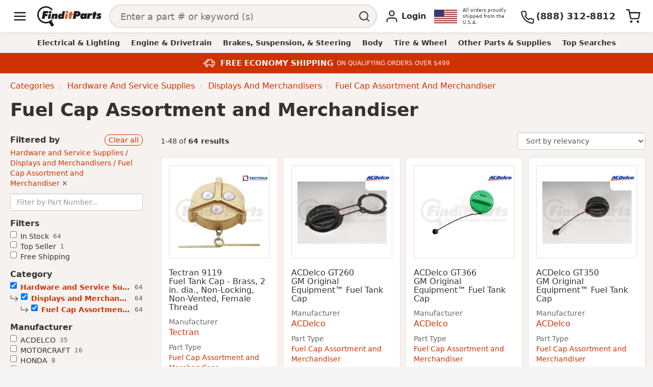

--- FILE ---
content_type: text/html; charset=utf-8
request_url: https://www.finditparts.com/categories/hardware-and-service-supplies/displays-and-merchandisers/fuel-cap-assortment-and-merchandiser/
body_size: 89644
content:
<!DOCTYPE html>
<html lang="en">
  <head>
    <title>Semi Truck Fuel Cap Assortment And Merchandiser | Part Replacement Lookup &amp; Cross Reference Search | FinditParts</title>

<meta name="description" content="Shop our heavy-duty fuel cap assortment and merchandiser inventory at FinditParts, America's online marketplace for heavy-duty parts with part number lookup, cross-reference search, and more!" />
<meta name="keywords" content="" />


<meta charset="utf-8">
<meta http-equiv="Content-Type" content="text/html; charset=utf-8" />
<meta http-equiv="X-UA-Compatible" content="IE=edge">
<meta name="viewport" content="width=device-width, initial-scale=1">
<meta name="google-site-verification" content="x1JQ2CD6p5jOX_pUHZVyISnlZQlnpQn-kOsrNNF7Au0" />
<meta name="format-detection" content="telephone=no">
<meta name="turbo-cache-control" content="no-cache">

<meta property="asset-host" content="d2jocyn8o0ggnq.cloudfront.net" />
<meta property="is-bot" content="true" />
<meta property="is-mobile" content="false" />
<meta property="bot-cache-version" content="v1" />

  <link rel="canonical" href="https://www.finditparts.com/categories/hardware-and-service-supplies/displays-and-merchandisers/fuel-cap-assortment-and-merchandiser/" />


<!-- DNS prefetching -->
<link rel="preconnect" href="https://d2jocyn8o0ggnq.cloudfront.net" crossorigin>
<link rel="dns-prefetch" href="https://d2jocyn8o0ggnq.cloudfront.net" />
<link rel="dns-prefetch" href="https://www.google-analytics.com">
<link rel="dns-prefetch" href="https://translate.google.com" />
<link rel="dns-prefetch" href="https://cdn.sweettooth.io" />
<link rel="dns-prefetch" href="https://web-analytics.smile.io" />
<link rel="dns-prefetch" href="https://d1stxfv94hrhia.cloudfront.net" />

<link rel="icon" type="image/x-icon" href="//d2jocyn8o0ggnq.cloudfront.net/static-assets/favicon-1fa43079a4acf30e8a0685c11b738c89f12456930935d4089bdcd80038b79d1d.ico" />
<link rel="apple-touch-icon" sizes="180x180" href="//d2jocyn8o0ggnq.cloudfront.net/apple-touch-icon.png">

<meta name="csrf-param" content="authenticity_token" />
<meta name="csrf-token" content="pvH2uUBpwFP3uqfcRLMUzX_Kdlb4mkFyzw7u5wJPTd3VDtgfEYw8F1FpIxWQu0JDAoLFRBl3xXr7KvI0K9kKzw" />

    <script>(function(w,d,u){w.readyQ=[];w.bindReadyQ=[];function p(x,y){if(x=="ready"){w.bindReadyQ.push(y);}else{w.readyQ.push(x);}};var a={ready:p,bind:p};w.$=(w.Zepto)=function(f){if(f===d||f===u){return a}else{p(f)}}})(window,document)</script>

      <style id="product_critical_path_styles">html{font-family:sans-serif;-webkit-text-size-adjust:100%;-ms-text-size-adjust:100%}body{margin:0}article,aside,details,figcaption,figure,footer,header,hgroup,main,menu,nav,section,summary{display:block}audio,canvas,progress,video{display:inline-block;vertical-align:baseline}audio:not([controls]){display:none;height:0}[hidden],template{display:none}a{background-color:transparent}a:active,a:hover{outline:0}abbr[title]{border-bottom:1px dotted}b,strong{font-weight:bold}dfn{font-style:italic}h1{margin:.67em 0;font-size:2em}mark{color:#000;background:#ff0}small{font-size:80%}sub,sup{position:relative;font-size:75%;line-height:0;vertical-align:baseline}sup{top:-.5em}sub{bottom:-.25em}img{border:0}svg:not(:root){overflow:hidden}figure{margin:1em 40px}hr{height:0;-webkit-box-sizing:content-box;-moz-box-sizing:content-box;box-sizing:content-box}pre{overflow:auto}code,kbd,pre,samp{font-family:monospace, monospace;font-size:1em}button,input,optgroup,select,textarea{margin:0;font:inherit;color:inherit}button{overflow:visible}button,select{text-transform:none}button,html input[type="button"],input[type="reset"],input[type="submit"]{-webkit-appearance:button;cursor:pointer}button[disabled],html input[disabled]{cursor:default}button::-moz-focus-inner,input::-moz-focus-inner{padding:0;border:0}input{line-height:normal}input[type="checkbox"],input[type="radio"]{-webkit-box-sizing:border-box;-moz-box-sizing:border-box;box-sizing:border-box;padding:0}input[type="number"]::-webkit-inner-spin-button,input[type="number"]::-webkit-outer-spin-button{height:auto}input[type="search"]{-webkit-box-sizing:content-box;-moz-box-sizing:content-box;box-sizing:content-box;-webkit-appearance:textfield}input[type="search"]::-webkit-search-cancel-button,input[type="search"]::-webkit-search-decoration{-webkit-appearance:none}fieldset{padding:.35em .625em .75em;margin:0 2px;border:1px solid #c0c0c0}legend{padding:0;border:0}textarea{overflow:auto}optgroup{font-weight:bold}table{border-spacing:0;border-collapse:collapse}td,th{padding:0}*{-webkit-box-sizing:border-box;-moz-box-sizing:border-box;box-sizing:border-box}*:before,*:after{-webkit-box-sizing:border-box;-moz-box-sizing:border-box;box-sizing:border-box}html{font-size:10px;-webkit-tap-highlight-color:rgba(0,0,0,0)}body{font-family:"Helvetica Neue", Helvetica, Arial, sans-serif;font-size:14px;line-height:1.42857143;color:#333;background-color:#fff}input,button,select,textarea{font-family:inherit;font-size:inherit;line-height:inherit}a{color:#337ab7;text-decoration:none}a:hover,a:focus{color:#23527c;text-decoration:underline}a:focus{outline:5px auto -webkit-focus-ring-color;outline-offset:-2px}figure{margin:0}img{vertical-align:middle}.img-responsive,.thumbnail>img,.thumbnail a>img,.carousel-inner>.item>img,.carousel-inner>.item>a>img{display:block;max-width:100%;height:auto}.img-rounded{border-radius:6px}.img-thumbnail{display:inline-block;max-width:100%;height:auto;padding:4px;line-height:1.42857143;background-color:#fff;border:1px solid #ddd;border-radius:4px;-webkit-transition:all .2s ease-in-out;-o-transition:all .2s ease-in-out;transition:all .2s ease-in-out}.img-circle{border-radius:50%}.thumbnail{display:block;padding:4px;margin-bottom:20px;line-height:1.42857143;background-color:#fff;border:1px solid #ddd;border-radius:4px;-webkit-transition:border 0.2s ease-in-out;-o-transition:border 0.2s ease-in-out;transition:border 0.2s ease-in-out}.thumbnail>img,.thumbnail a>img{margin-right:auto;margin-left:auto}a.thumbnail:hover,a.thumbnail:focus,a.thumbnail.active{border-color:#337ab7}hr{margin-top:20px;margin-bottom:20px;border:0;border-top:1px solid #eee}.sr-only{position:absolute;width:1px;height:1px;padding:0;margin:-1px;overflow:hidden;clip:rect(0, 0, 0, 0);border:0}.sr-only-focusable:active,.sr-only-focusable:focus{position:static;width:auto;height:auto;margin:0;overflow:visible;clip:auto}[role="button"]{cursor:pointer}h1,h2,h3,h4,h5,h6,.h1,.h2,.h3,.h4,.h5,.h6{font-family:inherit;font-weight:500;line-height:1.1;color:inherit}h1 small,h2 small,h3 small,h4 small,h5 small,h6 small,.h1 small,.h2 small,.h3 small,.h4 small,.h5 small,.h6 small,h1 .small,h2 .small,h3 .small,h4 .small,h5 .small,h6 .small,.h1 .small,.h2 .small,.h3 .small,.h4 .small,.h5 .small,.h6 .small{font-weight:normal;line-height:1;color:#595959}h1,.h1,h2,.h2,h3,.h3{margin-top:20px;margin-bottom:10px}h1 small,.h1 small,h2 small,.h2 small,h3 small,.h3 small,h1 .small,.h1 .small,h2 .small,.h2 .small,h3 .small,.h3 .small{font-size:65%}h4,.h4,h5,.h5,h6,.h6{margin-top:10px;margin-bottom:10px}h4 small,.h4 small,h5 small,.h5 small,h6 small,.h6 small,h4 .small,.h4 .small,h5 .small,.h5 .small,h6 .small,.h6 .small{font-size:75%}h1,.h1{font-size:36px}h2,.h2{font-size:30px}h3,.h3{font-size:24px}h4,.h4{font-size:18px}h5,.h5{font-size:14px}h6,.h6{font-size:12px}p{margin:0 0 10px}.lead{margin-bottom:20px;font-size:16px;font-weight:300;line-height:1.4}@media (min-width: 768px){.lead{font-size:21px}}small,.small{font-size:85%}mark,.mark{padding:.2em;background-color:#fcf8e3}.text-left{text-align:left}.text-right{text-align:right}.text-center{text-align:center}.text-justify{text-align:justify}.text-nowrap{white-space:nowrap}.text-lowercase{text-transform:lowercase}.text-uppercase{text-transform:uppercase}.text-capitalize{text-transform:capitalize}.text-muted{color:#595959}.text-primary{color:#337ab7}a.text-primary:hover,a.text-primary:focus{color:#286090}.text-success{color:#3c763d}a.text-success:hover,a.text-success:focus{color:#2b542c}.text-info{color:#31708f}a.text-info:hover,a.text-info:focus{color:#245269}.text-warning{color:#8a6d3b}a.text-warning:hover,a.text-warning:focus{color:#66512c}.text-danger{color:#a94442}a.text-danger:hover,a.text-danger:focus{color:#843534}.bg-primary{color:#fff;background-color:#337ab7}a.bg-primary:hover,a.bg-primary:focus{background-color:#286090}.bg-success{background-color:#dff0d8}a.bg-success:hover,a.bg-success:focus{background-color:#c1e2b3}.bg-info{background-color:#d9edf7}a.bg-info:hover,a.bg-info:focus{background-color:#afd9ee}.bg-warning{background-color:#fcf8e3}a.bg-warning:hover,a.bg-warning:focus{background-color:#f7ecb5}.bg-danger{background-color:#f2dede}a.bg-danger:hover,a.bg-danger:focus{background-color:#e4b9b9}.page-header{padding-bottom:9px;margin:40px 0 20px;border-bottom:1px solid #eee}ul,ol{margin-top:0;margin-bottom:10px}ul ul,ol ul,ul ol,ol ol{margin-bottom:0}.list-unstyled{padding-left:0;list-style:none}.list-inline{padding-left:0;margin-left:-5px;list-style:none}.list-inline>li{display:inline-block;padding-right:5px;padding-left:5px}dl{margin-top:0;margin-bottom:20px}dt,dd{line-height:1.42857143}dt{font-weight:bold}dd{margin-left:0}@media (min-width: 768px){.dl-horizontal dt{float:left;width:160px;overflow:hidden;clear:left;text-align:right;text-overflow:ellipsis;white-space:nowrap}.dl-horizontal dd{margin-left:180px}}abbr[title],abbr[data-original-title]{cursor:help;border-bottom:1px dotted #777}.initialism{font-size:90%;text-transform:uppercase}blockquote{padding:10px 20px;margin:0 0 20px;font-size:17.5px;border-left:5px solid #eee}blockquote p:last-child,blockquote ul:last-child,blockquote ol:last-child{margin-bottom:0}blockquote footer,blockquote small,blockquote .small{display:block;font-size:80%;line-height:1.42857143;color:#595959}blockquote footer:before,blockquote small:before,blockquote .small:before{content:'\2014 \00A0'}.blockquote-reverse,blockquote.pull-right{padding-right:15px;padding-left:0;text-align:right;border-right:5px solid #eee;border-left:0}.blockquote-reverse footer:before,blockquote.pull-right footer:before,.blockquote-reverse small:before,blockquote.pull-right small:before,.blockquote-reverse .small:before,blockquote.pull-right .small:before{content:''}.blockquote-reverse footer:after,blockquote.pull-right footer:after,.blockquote-reverse small:after,blockquote.pull-right small:after,.blockquote-reverse .small:after,blockquote.pull-right .small:after{content:'\00A0 \2014'}address{margin-bottom:20px;font-style:normal;line-height:1.42857143}code,kbd,pre,samp{font-family:Menlo, Monaco, Consolas, "Courier New", monospace}code{padding:2px 4px;font-size:90%;color:#c7254e;background-color:#f9f2f4;border-radius:4px}kbd{padding:2px 4px;font-size:90%;color:#fff;background-color:#333;border-radius:3px;-webkit-box-shadow:inset 0 -1px 0 rgba(0,0,0,0.25);box-shadow:inset 0 -1px 0 rgba(0,0,0,0.25)}kbd kbd{padding:0;font-size:100%;font-weight:bold;-webkit-box-shadow:none;box-shadow:none}pre{display:block;padding:9.5px;margin:0 0 10px;font-size:13px;line-height:1.42857143;color:#333;word-break:break-all;word-wrap:break-word;background-color:#f5f5f5;border:1px solid #ccc;border-radius:4px}pre code{padding:0;font-size:inherit;color:inherit;white-space:pre-wrap;background-color:transparent;border-radius:0}.pre-scrollable{max-height:340px;overflow-y:scroll}.container{padding-right:15px;padding-left:15px;margin-right:auto;margin-left:auto}@media (min-width: 768px){.container{width:750px}}@media (min-width: 992px){.container{width:970px}}@media (min-width: 1200px){.container{width:1170px}}.container-fluid{padding-right:15px;padding-left:15px;margin-right:auto;margin-left:auto}.row{margin-right:-15px;margin-left:-15px}.col-xs-1,.col-sm-1,.col-md-1,.col-lg-1,.col-xs-2,.col-sm-2,.col-md-2,.col-lg-2,.col-xs-3,.col-sm-3,.col-md-3,.col-lg-3,.col-xs-4,.col-sm-4,.col-md-4,.col-lg-4,.col-xs-5,.col-sm-5,.col-md-5,.col-lg-5,.col-xs-6,.col-sm-6,.col-md-6,.col-lg-6,.col-xs-7,.col-sm-7,.col-md-7,.col-lg-7,.col-xs-8,.col-sm-8,.col-md-8,.col-lg-8,.col-xs-9,.col-sm-9,.col-md-9,.col-lg-9,.col-xs-10,.col-sm-10,.col-md-10,.col-lg-10,.col-xs-11,.col-sm-11,.col-md-11,.col-lg-11,.col-xs-12,.col-sm-12,.col-md-12,.col-lg-12{position:relative;min-height:1px;padding-right:15px;padding-left:15px}.col-xs-1,.col-xs-2,.col-xs-3,.col-xs-4,.col-xs-5,.col-xs-6,.col-xs-7,.col-xs-8,.col-xs-9,.col-xs-10,.col-xs-11,.col-xs-12{float:left}.col-xs-12{width:100%}.col-xs-11{width:91.66666667%}.col-xs-10{width:83.33333333%}.col-xs-9{width:75%}.col-xs-8{width:66.66666667%}.col-xs-7{width:58.33333333%}.col-xs-6{width:50%}.col-xs-5{width:41.66666667%}.col-xs-4{width:33.33333333%}.col-xs-3{width:25%}.col-xs-2{width:16.66666667%}.col-xs-1{width:8.33333333%}.col-xs-pull-12{right:100%}.col-xs-pull-11{right:91.66666667%}.col-xs-pull-10{right:83.33333333%}.col-xs-pull-9{right:75%}.col-xs-pull-8{right:66.66666667%}.col-xs-pull-7{right:58.33333333%}.col-xs-pull-6{right:50%}.col-xs-pull-5{right:41.66666667%}.col-xs-pull-4{right:33.33333333%}.col-xs-pull-3{right:25%}.col-xs-pull-2{right:16.66666667%}.col-xs-pull-1{right:8.33333333%}.col-xs-pull-0{right:auto}.col-xs-push-12{left:100%}.col-xs-push-11{left:91.66666667%}.col-xs-push-10{left:83.33333333%}.col-xs-push-9{left:75%}.col-xs-push-8{left:66.66666667%}.col-xs-push-7{left:58.33333333%}.col-xs-push-6{left:50%}.col-xs-push-5{left:41.66666667%}.col-xs-push-4{left:33.33333333%}.col-xs-push-3{left:25%}.col-xs-push-2{left:16.66666667%}.col-xs-push-1{left:8.33333333%}.col-xs-push-0{left:auto}.col-xs-offset-12{margin-left:100%}.col-xs-offset-11{margin-left:91.66666667%}.col-xs-offset-10{margin-left:83.33333333%}.col-xs-offset-9{margin-left:75%}.col-xs-offset-8{margin-left:66.66666667%}.col-xs-offset-7{margin-left:58.33333333%}.col-xs-offset-6{margin-left:50%}.col-xs-offset-5{margin-left:41.66666667%}.col-xs-offset-4{margin-left:33.33333333%}.col-xs-offset-3{margin-left:25%}.col-xs-offset-2{margin-left:16.66666667%}.col-xs-offset-1{margin-left:8.33333333%}.col-xs-offset-0{margin-left:0}@media (min-width: 768px){.col-sm-1,.col-sm-2,.col-sm-3,.col-sm-4,.col-sm-5,.col-sm-6,.col-sm-7,.col-sm-8,.col-sm-9,.col-sm-10,.col-sm-11,.col-sm-12{float:left}.col-sm-12{width:100%}.col-sm-11{width:91.66666667%}.col-sm-10{width:83.33333333%}.col-sm-9{width:75%}.col-sm-8{width:66.66666667%}.col-sm-7{width:58.33333333%}.col-sm-6{width:50%}.col-sm-5{width:41.66666667%}.col-sm-4{width:33.33333333%}.col-sm-3{width:25%}.col-sm-2{width:16.66666667%}.col-sm-1{width:8.33333333%}.col-sm-pull-12{right:100%}.col-sm-pull-11{right:91.66666667%}.col-sm-pull-10{right:83.33333333%}.col-sm-pull-9{right:75%}.col-sm-pull-8{right:66.66666667%}.col-sm-pull-7{right:58.33333333%}.col-sm-pull-6{right:50%}.col-sm-pull-5{right:41.66666667%}.col-sm-pull-4{right:33.33333333%}.col-sm-pull-3{right:25%}.col-sm-pull-2{right:16.66666667%}.col-sm-pull-1{right:8.33333333%}.col-sm-pull-0{right:auto}.col-sm-push-12{left:100%}.col-sm-push-11{left:91.66666667%}.col-sm-push-10{left:83.33333333%}.col-sm-push-9{left:75%}.col-sm-push-8{left:66.66666667%}.col-sm-push-7{left:58.33333333%}.col-sm-push-6{left:50%}.col-sm-push-5{left:41.66666667%}.col-sm-push-4{left:33.33333333%}.col-sm-push-3{left:25%}.col-sm-push-2{left:16.66666667%}.col-sm-push-1{left:8.33333333%}.col-sm-push-0{left:auto}.col-sm-offset-12{margin-left:100%}.col-sm-offset-11{margin-left:91.66666667%}.col-sm-offset-10{margin-left:83.33333333%}.col-sm-offset-9{margin-left:75%}.col-sm-offset-8{margin-left:66.66666667%}.col-sm-offset-7{margin-left:58.33333333%}.col-sm-offset-6{margin-left:50%}.col-sm-offset-5{margin-left:41.66666667%}.col-sm-offset-4{margin-left:33.33333333%}.col-sm-offset-3{margin-left:25%}.col-sm-offset-2{margin-left:16.66666667%}.col-sm-offset-1{margin-left:8.33333333%}.col-sm-offset-0{margin-left:0}}@media (min-width: 992px){.col-md-1,.col-md-2,.col-md-3,.col-md-4,.col-md-5,.col-md-6,.col-md-7,.col-md-8,.col-md-9,.col-md-10,.col-md-11,.col-md-12{float:left}.col-md-12{width:100%}.col-md-11{width:91.66666667%}.col-md-10{width:83.33333333%}.col-md-9{width:75%}.col-md-8{width:66.66666667%}.col-md-7{width:58.33333333%}.col-md-6{width:50%}.col-md-5{width:41.66666667%}.col-md-4{width:33.33333333%}.col-md-3{width:25%}.col-md-2{width:16.66666667%}.col-md-1{width:8.33333333%}.col-md-pull-12{right:100%}.col-md-pull-11{right:91.66666667%}.col-md-pull-10{right:83.33333333%}.col-md-pull-9{right:75%}.col-md-pull-8{right:66.66666667%}.col-md-pull-7{right:58.33333333%}.col-md-pull-6{right:50%}.col-md-pull-5{right:41.66666667%}.col-md-pull-4{right:33.33333333%}.col-md-pull-3{right:25%}.col-md-pull-2{right:16.66666667%}.col-md-pull-1{right:8.33333333%}.col-md-pull-0{right:auto}.col-md-push-12{left:100%}.col-md-push-11{left:91.66666667%}.col-md-push-10{left:83.33333333%}.col-md-push-9{left:75%}.col-md-push-8{left:66.66666667%}.col-md-push-7{left:58.33333333%}.col-md-push-6{left:50%}.col-md-push-5{left:41.66666667%}.col-md-push-4{left:33.33333333%}.col-md-push-3{left:25%}.col-md-push-2{left:16.66666667%}.col-md-push-1{left:8.33333333%}.col-md-push-0{left:auto}.col-md-offset-12{margin-left:100%}.col-md-offset-11{margin-left:91.66666667%}.col-md-offset-10{margin-left:83.33333333%}.col-md-offset-9{margin-left:75%}.col-md-offset-8{margin-left:66.66666667%}.col-md-offset-7{margin-left:58.33333333%}.col-md-offset-6{margin-left:50%}.col-md-offset-5{margin-left:41.66666667%}.col-md-offset-4{margin-left:33.33333333%}.col-md-offset-3{margin-left:25%}.col-md-offset-2{margin-left:16.66666667%}.col-md-offset-1{margin-left:8.33333333%}.col-md-offset-0{margin-left:0}}@media (min-width: 1200px){.col-lg-1,.col-lg-2,.col-lg-3,.col-lg-4,.col-lg-5,.col-lg-6,.col-lg-7,.col-lg-8,.col-lg-9,.col-lg-10,.col-lg-11,.col-lg-12{float:left}.col-lg-12{width:100%}.col-lg-11{width:91.66666667%}.col-lg-10{width:83.33333333%}.col-lg-9{width:75%}.col-lg-8{width:66.66666667%}.col-lg-7{width:58.33333333%}.col-lg-6{width:50%}.col-lg-5{width:41.66666667%}.col-lg-4{width:33.33333333%}.col-lg-3{width:25%}.col-lg-2{width:16.66666667%}.col-lg-1{width:8.33333333%}.col-lg-pull-12{right:100%}.col-lg-pull-11{right:91.66666667%}.col-lg-pull-10{right:83.33333333%}.col-lg-pull-9{right:75%}.col-lg-pull-8{right:66.66666667%}.col-lg-pull-7{right:58.33333333%}.col-lg-pull-6{right:50%}.col-lg-pull-5{right:41.66666667%}.col-lg-pull-4{right:33.33333333%}.col-lg-pull-3{right:25%}.col-lg-pull-2{right:16.66666667%}.col-lg-pull-1{right:8.33333333%}.col-lg-pull-0{right:auto}.col-lg-push-12{left:100%}.col-lg-push-11{left:91.66666667%}.col-lg-push-10{left:83.33333333%}.col-lg-push-9{left:75%}.col-lg-push-8{left:66.66666667%}.col-lg-push-7{left:58.33333333%}.col-lg-push-6{left:50%}.col-lg-push-5{left:41.66666667%}.col-lg-push-4{left:33.33333333%}.col-lg-push-3{left:25%}.col-lg-push-2{left:16.66666667%}.col-lg-push-1{left:8.33333333%}.col-lg-push-0{left:auto}.col-lg-offset-12{margin-left:100%}.col-lg-offset-11{margin-left:91.66666667%}.col-lg-offset-10{margin-left:83.33333333%}.col-lg-offset-9{margin-left:75%}.col-lg-offset-8{margin-left:66.66666667%}.col-lg-offset-7{margin-left:58.33333333%}.col-lg-offset-6{margin-left:50%}.col-lg-offset-5{margin-left:41.66666667%}.col-lg-offset-4{margin-left:33.33333333%}.col-lg-offset-3{margin-left:25%}.col-lg-offset-2{margin-left:16.66666667%}.col-lg-offset-1{margin-left:8.33333333%}.col-lg-offset-0{margin-left:0}}.form-control{display:block;width:100%;height:34px;padding:6px 12px;font-size:14px;line-height:1.42857143;color:#555;background-color:#fff;background-image:none;border:1px solid #ccc;border-radius:4px;-webkit-box-shadow:inset 0 1px 1px rgba(0,0,0,0.075);box-shadow:inset 0 1px 1px rgba(0,0,0,0.075);-webkit-transition:border-color ease-in-out .15s, -webkit-box-shadow ease-in-out .15s;-o-transition:border-color ease-in-out .15s, box-shadow ease-in-out .15s;transition:border-color ease-in-out .15s, box-shadow ease-in-out .15s}.form-control:focus{border-color:#66afe9;outline:0;-webkit-box-shadow:inset 0 1px 1px rgba(0,0,0,0.075),0 0 8px rgba(102,175,233,0.6);box-shadow:inset 0 1px 1px rgba(0,0,0,0.075),0 0 8px rgba(102,175,233,0.6)}.form-control::-moz-placeholder{color:#999;opacity:1}.form-control:-ms-input-placeholder{color:#999}.form-control::-webkit-input-placeholder{color:#999}.form-control::-ms-expand{background-color:transparent;border:0}.form-control[disabled],.form-control[readonly],fieldset[disabled] .form-control{background-color:#eee;opacity:1}.form-control[disabled],fieldset[disabled] .form-control{cursor:not-allowed}textarea.form-control{height:auto}input[type="search"]{-webkit-appearance:none}.input-lg{height:46px;padding:10px 16px;font-size:18px;line-height:1.3333333;border-radius:6px}@media screen and (-webkit-min-device-pixel-ratio: 0){input.form-control[type="date"],input.form-control[type="time"],input.form-control[type="datetime-local"],input.form-control[type="month"]{line-height:34px}input.input-sm[type="date"],input.input-sm[type="time"],input.input-sm[type="datetime-local"],input.input-sm[type="month"],.input-group-sm input[type="date"],.input-group-sm input[type="time"],.input-group-sm input[type="datetime-local"],.input-group-sm input[type="month"]{line-height:30px}input.input-lg[type="date"],input.input-lg[type="time"],input.input-lg[type="datetime-local"],input.input-lg[type="month"],.input-group-lg input[type="date"],.input-group-lg input[type="time"],.input-group-lg input[type="datetime-local"],.input-group-lg input[type="month"]{line-height:46px}}.clearfix:before,.clearfix:after,.dl-horizontal dd:before,.dl-horizontal dd:after,.container:before,.container:after,.container-fluid:before,.container-fluid:after,.row:before,.row:after,.form-horizontal .form-group:before,.form-horizontal .form-group:after,.btn-toolbar:before,.btn-toolbar:after,.btn-group-vertical>.btn-group:before,.btn-group-vertical>.btn-group:after,.nav:before,.nav:after,.navbar:before,.navbar:after,.navbar-header:before,.navbar-header:after,.navbar-collapse:before,.navbar-collapse:after,.pager:before,.pager:after,.panel-body:before,.panel-body:after,.modal-header:before,.modal-header:after,.modal-footer:before,.modal-footer:after{display:table;content:" "}.clearfix:after,.dl-horizontal dd:after,.container:after,.container-fluid:after,.row:after,.form-horizontal .form-group:after,.btn-toolbar:after,.btn-group-vertical>.btn-group:after,.nav:after,.navbar:after,.navbar-header:after,.navbar-collapse:after,.pager:after,.panel-body:after,.modal-header:after,.modal-footer:after{clear:both}.center-block{display:block;margin-right:auto;margin-left:auto}.pull-right{float:right !important}.pull-left{float:left !important}.hide{display:none !important}.show{display:block !important}.invisible{visibility:hidden}.text-hide{font:0/0 a;color:transparent;text-shadow:none;background-color:transparent;border:0}.hidden{display:none !important}.affix{position:fixed}@-ms-viewport{width:device-width}.visible-xs,.visible-sm,.visible-md,.visible-lg{display:none !important}.visible-xs-block,.visible-xs-inline,.visible-xs-inline-block,.visible-sm-block,.visible-sm-inline,.visible-sm-inline-block,.visible-md-block,.visible-md-inline,.visible-md-inline-block,.visible-lg-block,.visible-lg-inline,.visible-lg-inline-block{display:none !important}@media (max-width: 767px){.visible-xs{display:block !important}table.visible-xs{display:table !important}tr.visible-xs{display:table-row !important}th.visible-xs,td.visible-xs{display:table-cell !important}}@media (max-width: 767px){.visible-xs-block{display:block !important}}@media (max-width: 767px){.visible-xs-inline{display:inline !important}}@media (max-width: 767px){.visible-xs-inline-block{display:inline-block !important}}@media (min-width: 768px) and (max-width: 991px){.visible-sm{display:block !important}table.visible-sm{display:table !important}tr.visible-sm{display:table-row !important}th.visible-sm,td.visible-sm{display:table-cell !important}}@media (min-width: 768px) and (max-width: 991px){.visible-sm-block{display:block !important}}@media (min-width: 768px) and (max-width: 991px){.visible-sm-inline{display:inline !important}}@media (min-width: 768px) and (max-width: 991px){.visible-sm-inline-block{display:inline-block !important}}@media (min-width: 992px) and (max-width: 1199px){.visible-md{display:block !important}table.visible-md{display:table !important}tr.visible-md{display:table-row !important}th.visible-md,td.visible-md{display:table-cell !important}}@media (min-width: 992px) and (max-width: 1199px){.visible-md-block{display:block !important}}@media (min-width: 992px) and (max-width: 1199px){.visible-md-inline{display:inline !important}}@media (min-width: 992px) and (max-width: 1199px){.visible-md-inline-block{display:inline-block !important}}@media (min-width: 1200px){.visible-lg{display:block !important}table.visible-lg{display:table !important}tr.visible-lg{display:table-row !important}th.visible-lg,td.visible-lg{display:table-cell !important}}@media (min-width: 1200px){.visible-lg-block{display:block !important}}@media (min-width: 1200px){.visible-lg-inline{display:inline !important}}@media (min-width: 1200px){.visible-lg-inline-block{display:inline-block !important}}@media (max-width: 767px){.hidden-xs{display:none !important}}@media (min-width: 768px) and (max-width: 991px){.hidden-sm{display:none !important}}@media (min-width: 992px) and (max-width: 1199px){.hidden-md{display:none !important}}@media (min-width: 1200px){.hidden-lg{display:none !important}}.breadcrumb{padding:8px 15px;margin-bottom:20px;list-style:none;background-color:#f5f5f5;border-radius:4px}.breadcrumb>li{display:inline-block}.breadcrumb>li+li:before{padding:0 5px;color:#ccc;content:"/\00a0"}.breadcrumb>.active{color:#595959}.btn-lg,.btn-group-lg>.btn{padding:10px 16px;font-size:18px;line-height:1.3333333;border-radius:6px}.btn-sm,.btn-group-sm>.btn{padding:5px 10px;font-size:12px;line-height:1.5;border-radius:3px}.btn-xs,.btn-group-xs>.btn{padding:1px 5px;font-size:12px;line-height:1.5;border-radius:3px}.btn-block{display:block;width:100%}.btn-block+.btn-block{margin-top:5px}.pagination{display:inline-block;padding-left:0;margin:20px 0;border-radius:4px}.pagination>li{display:inline}.pagination>li>a,.pagination>li>span{position:relative;float:left;padding:6px 12px;margin-left:-1px;line-height:1.42857143;color:#337ab7;text-decoration:none;background-color:#fff;border:1px solid #ddd}.pagination>li>a:hover,.pagination>li>span:hover,.pagination>li>a:focus,.pagination>li>span:focus{z-index:2;color:#23527c;background-color:#eeeeee;border-color:#ddd}.pagination>li:first-child>a,.pagination>li:first-child>span{margin-left:0;border-top-left-radius:4px;border-bottom-left-radius:4px}.pagination>li:last-child>a,.pagination>li:last-child>span{border-top-right-radius:4px;border-bottom-right-radius:4px}.pagination>.active>a,.pagination>.active>span,.pagination>.active>a:hover,.pagination>.active>span:hover,.pagination>.active>a:focus,.pagination>.active>span:focus{z-index:3;color:#fff;cursor:default;background-color:#337ab7;border-color:#337ab7}.pagination>.disabled>span,.pagination>.disabled>span:hover,.pagination>.disabled>span:focus,.pagination>.disabled>a,.pagination>.disabled>a:hover,.pagination>.disabled>a:focus{color:#595959;cursor:not-allowed;background-color:#fff;border-color:#ddd}.form-group{margin-bottom:15px}.radio,.checkbox{position:relative;display:block;margin-top:10px;margin-bottom:10px}.radio.disabled label,.checkbox.disabled label,fieldset[disabled] .radio label,fieldset[disabled] .checkbox label{cursor:not-allowed}.radio label,.checkbox label{min-height:20px;padding-left:20px;margin-bottom:0;font-weight:400;cursor:pointer}.radio input[type="radio"],.radio-inline input[type="radio"],.checkbox input[type="checkbox"],.checkbox-inline input[type="checkbox"]{position:absolute;margin-top:4px \9;margin-left:-20px}.radio+.radio,.checkbox+.checkbox{margin-top:-5px}.radio-inline,.checkbox-inline{position:relative;display:inline-block;padding-left:20px;margin-bottom:0;font-weight:400;vertical-align:middle;cursor:pointer}.radio-inline.disabled,.checkbox-inline.disabled,fieldset[disabled] .radio-inline,fieldset[disabled] .checkbox-inline{cursor:not-allowed}.radio-inline+.radio-inline,.checkbox-inline+.checkbox-inline{margin-top:0;margin-left:10px}.form-control-static{min-height:34px;padding-top:7px;padding-bottom:7px;margin-bottom:0}.form-control-static.input-lg,.form-control-static.input-sm{padding-right:0;padding-left:0}.input-sm{height:30px;padding:5px 10px;font-size:12px;line-height:1.5;border-radius:3px}select.input-sm{height:30px;line-height:30px}textarea.input-sm,select.input-sm[multiple]{height:auto}.form-group-sm .form-control{height:30px;padding:5px 10px;font-size:12px;line-height:1.5;border-radius:3px}.form-group-sm select.form-control{height:30px;line-height:30px}.form-group-sm textarea.form-control,.form-group-sm select.form-control[multiple]{height:auto}.form-group-sm .form-control-static{height:30px;min-height:32px;padding:6px 10px;font-size:12px;line-height:1.5}.input-lg{height:46px;padding:10px 16px;font-size:18px;line-height:1.3333333;border-radius:6px}select.input-lg{height:46px;line-height:46px}textarea.input-lg,select.input-lg[multiple]{height:auto}.form-group-lg .form-control{height:46px;padding:10px 16px;font-size:18px;line-height:1.3333333;border-radius:6px}.form-group-lg select.form-control{height:46px;line-height:46px}.form-group-lg textarea.form-control,.form-group-lg select.form-control[multiple]{height:auto}.form-group-lg .form-control-static{height:46px;min-height:38px;padding:11px 16px;font-size:18px;line-height:1.3333333}body{margin-bottom:180px;overflow-x:hidden;background:var(--background-color-tinted)}body.search-page{margin-bottom:0;background-color:white}#header{position:relative;background-color:#fff}#middle_content{background-color:#fff;position:relative;min-height:400px}@media (max-width: 667px){#middle_content{max-width:100vw}}.padded-content{padding:30px 0 30px 0}a{color:#cf3201}a:hover{color:#cf3201}.form-control.form-control{border-radius:3px}.form-control.form-control:focus{border-color:#cf3201;box-shadow:rgba(218,52,0,0.2) 0px 0px 0px 2px}.margin-bottom{margin-bottom:15px}.padded{padding:15px}.full-width{width:100%}.grey-bg{background-color:#f5f2f0}.text-big{font-size:16px}.text-bigger{font-size:18px}.text-biggest{font-size:20px}.text-small{font-size:13px}.text-smaller{font-size:12px}.text-smallest{font-size:11px}.inline-block{display:-moz-inline-stack;display:inline-block;vertical-align:top;zoom:1;*display:inline !important;position:relative}.price{color:#007600}.green{color:#007600}.orange{color:#da3400}.grey{color:#999}.black{color:#222222}.red{color:red}.no-underline:link,.no-underline:visited,.no-underline:hover,.no-underline:active{text-decoration:none}.no-margin{margin:0}.no-padding{padding:0}.no-padding-y{padding-top:0;padding-bottom:0}.no-transition{-webkit-transition:height 0.01s;-moz-transition:height 0.01s;-ms-transition:height 0.01s;-o-transition:height 0.01s;transition:height 0.01s}.no-bueno{padding:0}.text-xs-left{text-align:left}.text-xs-right{text-align:right}.text-xs-center{text-align:center}.text-xs-justify{text-align:justify}@media (min-width: 768px){.text-sm-left{text-align:left}.text-sm-right{text-align:right}.text-sm-center{text-align:center}.text-sm-justify{text-align:justify}.no-padding-sm{padding:0 !important}}@media (min-width: 992px){.text-md-left{text-align:left}.text-md-right{text-align:right}.text-md-center{text-align:center}.text-md-justify{text-align:justify}.no-padding-md{padding:0 !important}}@media (min-width: 1200px){.text-lg-left{text-align:left}.text-lg-right{text-align:right}.text-lg-center{text-align:center}.text-lg-justify{text-align:justify}.pull-right-lg{float:right}.no-padding-lg{padding:0 !important}}@media only screen and (min-device-width: 320px) and (max-device-height: 480px) and (-webkit-device-pixel-ratio: 1){select,textarea,input[type="text"],input[type="password"],input[type="datetime"],input[type="datetime-local"],input[type="date"],input[type="month"],input[type="time"],input[type="week"],input[type="number"],input[type="email"],input[type="url"],input[type="tel"]{font-size:16px}}@media only screen and (min-device-width: 320px) and (max-device-height: 480px) and (-webkit-device-pixel-ratio: 2){select,textarea,input[type="text"],input[type="password"],input[type="datetime"],input[type="datetime-local"],input[type="date"],input[type="month"],input[type="time"],input[type="week"],input[type="number"],input[type="email"],input[type="url"],input[type="tel"]{font-size:16px}}@media only screen and (min-device-width: 320px) and (max-device-height: 568px) and (-webkit-device-pixel-ratio: 2){select,textarea,input[type="text"],input[type="password"],input[type="datetime"],input[type="datetime-local"],input[type="date"],input[type="month"],input[type="time"],input[type="week"],input[type="number"],input[type="email"],input[type="url"],input[type="tel"]{font-size:16px}}@media only screen and (min-device-width: 375px) and (max-device-height: 667px) and (-webkit-device-pixel-ratio: 2){select,textarea,input[type="text"],input[type="password"],input[type="datetime"],input[type="datetime-local"],input[type="date"],input[type="month"],input[type="time"],input[type="week"],input[type="number"],input[type="email"],input[type="url"],input[type="tel"]{font-size:16px}}@media only screen and (min-device-width: 414px) and (max-device-height: 736px) and (-webkit-device-pixel-ratio: 3){select,textarea,input[type="text"],input[type="password"],input[type="datetime"],input[type="datetime-local"],input[type="date"],input[type="month"],input[type="time"],input[type="week"],input[type="number"],input[type="email"],input[type="url"],input[type="tel"]{font-size:16px}}@media only screen and (min-device-width: 375px) and (max-device-height: 812px) and (-webkit-device-pixel-ratio: 3){select,textarea,input[type="text"],input[type="password"],input[type="datetime"],input[type="datetime-local"],input[type="date"],input[type="month"],input[type="time"],input[type="week"],input[type="number"],input[type="email"],input[type="url"],input[type="tel"]{font-size:16px}}@media only screen and (min-device-width: 414px) and (max-device-height: 896px) and (-webkit-device-pixel-ratio: 2){select,textarea,input[type="text"],input[type="password"],input[type="datetime"],input[type="datetime-local"],input[type="date"],input[type="month"],input[type="time"],input[type="week"],input[type="number"],input[type="email"],input[type="url"],input[type="tel"]{font-size:16px}}@media only screen and (min-device-width: 375px) and (max-device-height: 812px) and (-webkit-device-pixel-ratio: 3){select,textarea,input[type="text"],input[type="password"],input[type="datetime"],input[type="datetime-local"],input[type="date"],input[type="month"],input[type="time"],input[type="week"],input[type="number"],input[type="email"],input[type="url"],input[type="tel"]{font-size:16px}}@media only screen and (min-device-width: 414px) and (max-device-height: 896px) and (-webkit-device-pixel-ratio: 3){select,textarea,input[type="text"],input[type="password"],input[type="datetime"],input[type="datetime-local"],input[type="date"],input[type="month"],input[type="time"],input[type="week"],input[type="number"],input[type="email"],input[type="url"],input[type="tel"]{font-size:16px}}.btn-full{width:100%}.btn-wide{padding:6px 50px}.btn{padding:7px 12px;font-weight:500;text-shadow:none}.btn:disabled,.btn.disabled{box-shadow:none !important}.form-group .btn{padding:6px 12px}.form-group .btn-lg{padding:11px 16px}.btn-xs{padding:1px 5px}.btn-lg{padding:11px 16px}.btn.btn-orange{border-radius:3px;border:0;box-shadow:#BB2E02 0px -2px 0px 0px inset;color:#fff;background-color:#cf3201}.btn.btn-orange:hover,.btn.btn-orange:focus{background-color:#e63f0b}.btn.btn-orange:focus{box-shadow:#BB2E02 0px -2px 0px 0px inset,rgba(218,52,0,0.2) 0px 0px 0px 3px;outline:none}.btn.btn-orange:active{background-color:#BB2E02;box-shadow:rgba(218,52,0,0.2) 0px 0px 0px 3px}.btn.btn-orange-outline{border-radius:3px;border:0;box-shadow:#e63f0b 0px -2px 0px 0px inset, #e63f0b 0px 0px 0px 1px inset;color:#cf3201;background-color:#fbf0eb}.btn.btn-orange-outline:hover,.btn.btn-orange-outline:focus{background-color:#fbf5f3}.btn.btn-orange-outline:focus{box-shadow:#e63f0b 0px -2px 0px 0px inset,#e63f0b 0px 0px 0px 1px inset,rgba(218,52,0,0.2) 0px 0px 0px 3px;outline:none}.btn.btn-orange-outline:active{background-color:#BB2E02;color:white;box-shadow:rgba(218,52,0,0.2) 0px 0px 0px 3px,#BB2E02 0px 0px 0px 1px inset}.btn.btn-grey,.btn.btn-default{border-radius:3px;border:0;box-shadow:#bbb 0px -2px 0px 0px inset;background:#efefef;color:#1A1A1D}.btn.btn-grey:hover,.btn.btn-grey:focus,.btn.btn-default:hover,.btn.btn-default:focus{background:#f2f2f2}.btn.btn-grey:focus,.btn.btn-default:focus{box-shadow:#bbb 0px -2px 0px 0px inset, #dedede 0px 0px 0px 3px;outline:none}.btn.btn-grey:active,.btn.btn-default:active{background:#bbb;box-shadow:#dedede 0px 0px 0px 3px}.btn.btn-grey.btn-grey-bordered,.btn.btn-default.btn-grey-bordered{border:1px solid #bbb}.btn.btn-grey.btn-xs,.btn.btn-default.btn-xs{box-shadow:#bbb 0px -1px 0px 0px inset}.btn.btn-grey.btn-xs:focus,.btn.btn-default.btn-xs:focus{box-shadow:#bbb 0px -1px 0px 0px inset, #dedede 0px 0px 0px 2px}.btn.btn-grey.btn-xs:active,.btn.btn-default.btn-xs:active{box-shadow:#dedede 0px 0px 0px 2px}.btn-link{padding:0;border-radius:0;border:0;background:transparent;color:#cf3201}.btn-link:hover,.btn-link:focus{color:#cf3201}.btn-yellow{color:#111111;background:#f4d078;background:-webkit-linear-gradient(top, #f7dfa5, #f0c14b);background:linear-gradient(to bottom, #f7dfa5, #f0c14b);border-color:#a88734 #9c7e31 #846a29}a.muted{color:#676767}a.muted:focus,a.muted:hover,a.muted:active{color:#676767}.apple-pay-button{display:block;margin-left:auto;margin-right:auto;height:36px;width:200px;background-position:center center;background-repeat:no-repeat;background-size:contain;background-image:url(//d2jocyn8o0ggnq.cloudfront.net/static-assets/frontend/checkout/ApplePay-BuyWith_2x-06f87fbd065cb2b3fd2967daabcfbce933e4e15bc7105dc9b4e3f5eb6b29e08d.png);border:none}.apple-pay-button span{display:none !important}.btn.btn-black{border-radius:3px;border:0;box-shadow:#333 0px -2px 0px 0px inset;color:#fff;background-color:#222}.btn.btn-black:hover,.btn.btn-black:focus{background-color:#222}.btn.btn-black:focus{box-shadow:#333 0px -2px 0px 0px inset,rgba(218,52,0,0.2) 0px 0px 0px 3px;outline:none}.btn.btn-black:active{background-color:#333;box-shadow:rgba(218,52,0,0.2) 0px 0px 0px 3px}#breadcrumbs{line-height:50px;background:#f5f2f0}#breadcrumbs .breadcrumb{background:#f5f2f0;color:#6f6f6f;font-size:11px;margin:0;padding:0}#breadcrumbs .breadcrumb a{color:#6f6f6f}.product-page #breadcrumbs{background:transparent;line-height:40px;line-height:18px}.product-page #breadcrumbs .breadcrumb{background:transparent;border-radius:0;border-bottom:1px solid #e2e2e2;color:#303030;min-height:42px;padding:0.5rem 0;display:flex;align-items:center;justify-content:flex-start;flex-wrap:wrap}.product-page #breadcrumbs .breadcrumb a{color:#676767}.fip_header{background-color:white;height:64px;position:fixed;top:0;left:0;right:0;z-index:100;width:100vw;box-shadow:rgba(0,0,0,0.15) 0px 0px 5px,rgba(0,0,0,0.25) 0px 0px 1px}.fip_header__container{display:flex;justify-content:space-between;align-items:center;height:100%}.fip_header__container:before,.fip_header__container:after{display:none}.full-width-container{width:100vw !important}body:not(#checkout){padding-top:64px}.fip_header__menu_button,.fip_header__end{flex-grow:1;flex-shrink:0;display:flex;align-items:center;justify-content:flex-start}.fip_header__button{flex-shrink:0;margin:0;color:#1A1A1D;display:flex;align-items:center;justify-content:center;flex-direction:column;background:transparent;border:none;font-weight:500;width:calc(64px - 16px);height:calc(64px - 16px);padding:4px;border-radius:50%;outline:0;position:relative}.fip_header__button:hover,.fip_header__button:focus{background-color:#f5f2f0;text-decoration:none;color:#1A1A1D}.fip_header__button:active{background-color:#cf3201;color:white}.fip_header__button>span{display:none}.fip_header__button svg{width:28px;height:28px}.fip_header__clear_search_button{position:absolute;top:7px;right:60px;z-index:103;width:32px;height:32px}.fip_header__text_button{height:64px;display:flex;align-items:center;flex-shrink:0;color:#303030;margin:0 1rem;background:transparent;border:none}.fip_header__text_button.fip_header__text_button_slim{margin:0}.shipped_from_usa_text{margin:0 0 0 0.625rem;font-size:8.5px;width:100px}.usa_header_icon_and_tagline{height:64px;display:flex;align-items:center;flex-shrink:0;color:#303030;margin:0 0.3125rem 0 0.625rem;background:transparent;border:none}.usa_header_icon_and_tagline svg{width:45px !important;height:27px !important}.fip_header__text_button:focus,.fip_header__text_button:hover{text-decoration:none;color:#303030}.fip_header__text_button:focus strong,.fip_header__text_button:hover strong{text-decoration:underline;color:#cf3201}.fip_header__text_button>span{display:flex;flex-direction:column;line-height:16px}.fip_header__text_button svg{flex-shrink:0;width:28px;height:28px;margin-right:0.5rem}.fip_header__text_button--account>span{max-width:110px}.fip_header__text_button--account strong{font-size:16px}.fip_header__text_button--callus>span strong{font-size:18px;font-weight:600;letter-spacing:-0.2px}.fip_header__text_button--callus>svg{margin-top:0.4rem;margin-right:0.25rem}.fip_header__cart_button .v1{display:block}.fip_header__cart_button .v2{display:none}.fip_header__cart_button:hover .fip_header__cart_count,.fip_header__cart_button:focus .fip_header__cart_count{box-shadow:0 0 0 3px white;color:white}.fip_header__cart_button:active .fip_header__cart_count{box-shadow:0 0 0 2px white}.fip_header__cart_count{position:absolute;z-index:12;top:4px;right:0px;min-width:20px;height:20px;padding:0 6px;font-weight:normal;font-size:12px;line-height:20px;white-space:nowrap;text-align:center;background:#cf3201;color:white;border-radius:10px;box-shadow:0 0 0 3px white}.fip_header__cart_count:empty{display:none}.fip_header__middle{width:100%;padding:0 0.5rem;position:relative;display:flex;align-items:center;justify-content:center}.fip_header__section_title{display:flex;align-items:center;justify-content:center;font-size:16px;font-weight:600}.fip_header__section_title svg{width:20px;height:20px;margin-right:0.5rem}.fip_header__search{width:100%;padding:0 0.5rem;position:relative;flex-shrink:1}.fip_header__search_form{margin:auto;height:46px;border-radius:23px;background-color:#f5f2f0;display:flex;align-items:center;justify-content:space-between;position:relative;z-index:102;border:2px solid #e2ddd9}.fip_header__search_form_button{background-color:#f5f2f0;background-image:url("data:image/svg+xml,%0A%3Csvg xmlns='http://www.w3.org/2000/svg' width='24' height='24' viewBox='0 0 24 24' fill='none' stroke='%23303030' stroke-width='2' stroke-linecap='round' stroke-linejoin='round' class='feather feather-search'%3E%3Ccircle cx='11' cy='11' r='8'%3E%3C/circle%3E%3Cline x1='21' y1='21' x2='16.65' y2='16.65'%3E%3C/line%3E%3C/svg%3E");background-repeat:no-repeat;background-size:24px;background-position:10px center;width:52px;height:46px;order:3;border:2px solid #e2ddd9;border-left:none;border-radius:0 23px 23px 0;margin-right:-2px;font-size:0}.fip_header__search_input{width:100%;margin:0;font-size:18px;font-family:inherit;color:inherit;appearance:none;outline:0;order:2;border:none;resize:none;-webkit-appearance:none;position:relative;padding:0 0 0 20px;background:transparent;color:#1A1A1D}.fip_header__search_input::-ms-clear{display:none}.fip_header__start{position:relative}.fip_header__fip_logo{background-image:url("data:image/svg+xml,%3Csvg id='Layer_1' data-name='Layer 1' xmlns='http://www.w3.org/2000/svg' viewBox='0 0 384 120.9'%3E%3Cdefs%3E%3Cstyle%3E.cls-1%7Bfill:%23231f20;%7D.cls-2%7Bfill:%23d76127;%7D%3C/style%3E%3C/defs%3E%3Cpath class='cls-1' d='M100.92,111.33l-6.14-8.66.06-.06-.09-.12a51.85,51.85,0,0,0,7.53-8.27H90.45a42.61,42.61,0,1,1,.31-60.56q.85.86,1.65,1.74l0-.09h11.22A51.58,51.58,0,1,0,79.05,112c.26.35.51.67.71,1l12.17,17a7.57,7.57,0,0,0,10.51,1.8l2.55-1.81a7.57,7.57,0,0,0,1.8-10.51l-5.87-8.08Z' transform='translate(-9.04 -12.2)'/%3E%3Cpolygon class='cls-1' points='27.04 75.96 35.61 29.47 66.45 29.47 64.1 42.08 50.31 42.08 49.27 47.66 62.41 47.66 60.13 59.89 47.01 59.89 44.02 75.96 27.04 75.96 27.04 75.96'/%3E%3Cpath class='cls-1' d='M92.83,88.23l5.74-30.77H112.2l-.89,4.43a21.16,21.16,0,0,1,5.37-4.06,12.1,12.1,0,0,1,5.46-1.35A8.54,8.54,0,0,1,128.56,59,9.22,9.22,0,0,1,131,65.67a26,26,0,0,1-.15,2.65c-.1,1-.25,2-.45,3.16l-3.07,16.75H112.71l2.86-15.47c.1-.54.17-1.05.22-1.55a14.55,14.55,0,0,0,.07-1.46,1.83,1.83,0,0,0-.5-1.35,1.75,1.75,0,0,0-1.31-.52,2.94,2.94,0,0,0-2.58,1.49,15.05,15.05,0,0,0-1.62,5.14l-2.5,13.72Z' transform='translate(-9.04 -12.2)'/%3E%3Cpath class='cls-1' d='M150.68,77.25a3.89,3.89,0,0,0,3-1.37,4.84,4.84,0,0,0,1.23-3.36A3.86,3.86,0,0,0,154,69.8a3.14,3.14,0,0,0-2.45-1,3.66,3.66,0,0,0-2.91,1.41,5.37,5.37,0,0,0-1.17,3.53,3.71,3.71,0,0,0,.85,2.59,3,3,0,0,0,2.36.92M175,42.1l-8.57,46.13H152.77l1-3.77a13.49,13.49,0,0,1-4.14,3.72,10,10,0,0,1-4.88,1.22,10.43,10.43,0,0,1-8.23-3.81A14.13,14.13,0,0,1,133.21,76a23.59,23.59,0,0,1,1.16-7.19,21.15,21.15,0,0,1,3.16-6.26A15.64,15.64,0,0,1,142.65,58a12.64,12.64,0,0,1,6.1-1.56,9.25,9.25,0,0,1,4.95,1.32,11.79,11.79,0,0,1,3.83,4.09v-.71c0-.64,0-1.31.09-2s.15-1.47.27-2.27l2.62-14.79Z' transform='translate(-9.04 -12.2)'/%3E%3Cpolygon class='cls-2' points='187.15 75.96 190.99 54.94 186.89 54.94 189.12 43.12 193.21 43.12 194.9 33.95 210.36 33.95 208.68 43.12 213.44 43.12 211.22 54.94 206.46 54.94 202.58 75.96 187.15 75.96 187.15 75.96'/%3E%3Cpath class='cls-1' d='M242.75,61.77H244a10.38,10.38,0,0,0,5.45-1.13,3.81,3.81,0,0,0,1.76-3.44,2.71,2.71,0,0,0-1.47-2.56,10.13,10.13,0,0,0-4.69-.81h-.8l-1.49,7.94ZM221,88.16l8.57-46.49h17.91q10.29,0,15.42,3.76T268,56.75q0,8.13-5.48,12.64T247.1,73.9h-6.64l-2.6,14.26Z' transform='translate(-9.04 -12.2)'/%3E%3Cpath class='cls-1' d='M286.05,67.61A3.84,3.84,0,0,0,283,69.09a5.82,5.82,0,0,0-1.21,3.79,3.94,3.94,0,0,0,.88,2.74,3.22,3.22,0,0,0,2.49.95,4.23,4.23,0,0,0,3.31-1.42,5.24,5.24,0,0,0,1.26-3.63,4,4,0,0,0-1-2.86,3.46,3.46,0,0,0-2.65-1m6.64-12.29h15.09l-6.1,32.84H287.1l1.18-4.42a14.62,14.62,0,0,1-4.5,4.21,11.28,11.28,0,0,1-14.1-2.68q-3.42-4.06-3.41-10.52a23,23,0,0,1,1.19-7.31,22.5,22.5,0,0,1,3.38-6.53A17.51,17.51,0,0,1,276.32,56a13.2,13.2,0,0,1,6.49-1.69,10,10,0,0,1,5.4,1.43,11.67,11.67,0,0,1,3.91,4.35l.57-4.73Z' transform='translate(-9.04 -12.2)'/%3E%3Cpath class='cls-1' d='M305,88.16l6.13-32.84h14.16l-1.11,4.48a11.94,11.94,0,0,1,3.91-4.16,9.46,9.46,0,0,1,5.08-1.36,12.34,12.34,0,0,1,1.6.12c.6.09,1.33.21,2.18.38l-2.48,13.4a28.6,28.6,0,0,0-2.92-.82,11.13,11.13,0,0,0-2.35-.29,5.4,5.4,0,0,0-4,1.38c-.89.93-1.55,2.61-2,5.07l-2.67,14.64Z' transform='translate(-9.04 -12.2)'/%3E%3Cpolygon class='cls-1' points='329.25 75.96 333.09 54.94 328.99 54.94 331.22 43.12 335.31 43.12 337 33.95 352.46 33.95 350.78 43.12 355.54 43.12 353.32 54.94 348.56 54.94 344.68 75.96 329.25 75.96 329.25 75.96'/%3E%3Cpath class='cls-1' d='M360.32,83.87l5.82-9.68a22,22,0,0,0,4.7,3.63A8.69,8.69,0,0,0,375,79.11a2,2,0,0,0,1.26-.38,1.2,1.2,0,0,0,.49-1c0-.61-.75-1.31-2.25-2.09l-.19-.1-2.48-1.3a11.83,11.83,0,0,1-4.32-3.6,8.31,8.31,0,0,1-1.4-4.79A10.36,10.36,0,0,1,370,57.53a15.33,15.33,0,0,1,10.12-3.25,22,22,0,0,1,6.41,1,28.9,28.9,0,0,1,6.51,3l-5.24,8.83a16.85,16.85,0,0,0-3.17-2.4,5.94,5.94,0,0,0-2.83-.84,2,2,0,0,0-1.3.42,1.25,1.25,0,0,0-.51,1c0,.51.63,1,1.87,1.62l.83.38,2,.92a10.45,10.45,0,0,1,4.45,3.48,9.2,9.2,0,0,1,1.43,5.26,11.28,11.28,0,0,1-4.07,9q-4.06,3.42-10.77,3.43a21.9,21.9,0,0,1-7.4-1.38,36.79,36.79,0,0,1-8-4.15' transform='translate(-9.04 -12.2)'/%3E%3Cpolygon class='cls-1' points='63.11 75.96 68.52 46.95 83.21 46.95 77.77 75.96 63.11 75.96 63.11 75.96'/%3E%3Cpath class='cls-1' d='M85.69,55.81a8,8,0,0,1-5.64-2.09,6.71,6.71,0,0,1-2.27-5.14,7.4,7.4,0,0,1,2.69-5.68,9.28,9.28,0,0,1,6.43-2.41,8.07,8.07,0,0,1,5.65,2,6.67,6.67,0,0,1,2.25,5.15,7.43,7.43,0,0,1-2.68,5.71,9.31,9.31,0,0,1-6.43,2.41' transform='translate(-9.04 -12.2)'/%3E%3Cpolygon class='cls-2' points='163.42 75.96 168.83 46.95 183.52 46.95 178.07 75.96 163.42 75.96 163.42 75.96'/%3E%3Cpath class='cls-2' d='M186,55.81a8,8,0,0,1-5.64-2.09,6.71,6.71,0,0,1-2.27-5.14,7.4,7.4,0,0,1,2.69-5.68,9.28,9.28,0,0,1,6.43-2.41,8.07,8.07,0,0,1,5.65,2,6.67,6.67,0,0,1,2.25,5.15,7.43,7.43,0,0,1-2.68,5.71A9.31,9.31,0,0,1,186,55.81' transform='translate(-9.04 -12.2)'/%3E%3C/svg%3E");background-repeat:no-repeat;background-position:center left;background-size:contain}.dark .fip_header__fip_logo{background-image:url("data:image/svg+xml,%3Csvg id='Layer_1' data-name='Layer 1' xmlns='http://www.w3.org/2000/svg' viewBox='0 0 384 120.9'%3E%3Cdefs%3E%3Cstyle%3E.cls-1%7Bfill:%23231f20;%7D.cls-2%7Bfill:%23d76127;%7D%3C/style%3E%3C/defs%3E%3Cpath class='cls-1' d='M100.92,111.33l-6.14-8.66.06-.06-.09-.12a51.85,51.85,0,0,0,7.53-8.27H90.45a42.61,42.61,0,1,1,.31-60.56q.85.86,1.65,1.74l0-.09h11.22A51.58,51.58,0,1,0,79.05,112c.26.35.51.67.71,1l12.17,17a7.57,7.57,0,0,0,10.51,1.8l2.55-1.81a7.57,7.57,0,0,0,1.8-10.51l-5.87-8.08Z' transform='translate(-9.04 -12.2)'/%3E%3Cpolygon class='cls-1' points='27.04 75.96 35.61 29.47 66.45 29.47 64.1 42.08 50.31 42.08 49.27 47.66 62.41 47.66 60.13 59.89 47.01 59.89 44.02 75.96 27.04 75.96 27.04 75.96'/%3E%3Cpath class='cls-1' d='M92.83,88.23l5.74-30.77H112.2l-.89,4.43a21.16,21.16,0,0,1,5.37-4.06,12.1,12.1,0,0,1,5.46-1.35A8.54,8.54,0,0,1,128.56,59,9.22,9.22,0,0,1,131,65.67a26,26,0,0,1-.15,2.65c-.1,1-.25,2-.45,3.16l-3.07,16.75H112.71l2.86-15.47c.1-.54.17-1.05.22-1.55a14.55,14.55,0,0,0,.07-1.46,1.83,1.83,0,0,0-.5-1.35,1.75,1.75,0,0,0-1.31-.52,2.94,2.94,0,0,0-2.58,1.49,15.05,15.05,0,0,0-1.62,5.14l-2.5,13.72Z' transform='translate(-9.04 -12.2)'/%3E%3Cpath class='cls-1' d='M150.68,77.25a3.89,3.89,0,0,0,3-1.37,4.84,4.84,0,0,0,1.23-3.36A3.86,3.86,0,0,0,154,69.8a3.14,3.14,0,0,0-2.45-1,3.66,3.66,0,0,0-2.91,1.41,5.37,5.37,0,0,0-1.17,3.53,3.71,3.71,0,0,0,.85,2.59,3,3,0,0,0,2.36.92M175,42.1l-8.57,46.13H152.77l1-3.77a13.49,13.49,0,0,1-4.14,3.72,10,10,0,0,1-4.88,1.22,10.43,10.43,0,0,1-8.23-3.81A14.13,14.13,0,0,1,133.21,76a23.59,23.59,0,0,1,1.16-7.19,21.15,21.15,0,0,1,3.16-6.26A15.64,15.64,0,0,1,142.65,58a12.64,12.64,0,0,1,6.1-1.56,9.25,9.25,0,0,1,4.95,1.32,11.79,11.79,0,0,1,3.83,4.09v-.71c0-.64,0-1.31.09-2s.15-1.47.27-2.27l2.62-14.79Z' transform='translate(-9.04 -12.2)'/%3E%3Cpolygon class='cls-2' points='187.15 75.96 190.99 54.94 186.89 54.94 189.12 43.12 193.21 43.12 194.9 33.95 210.36 33.95 208.68 43.12 213.44 43.12 211.22 54.94 206.46 54.94 202.58 75.96 187.15 75.96 187.15 75.96'/%3E%3Cpath class='cls-1' d='M242.75,61.77H244a10.38,10.38,0,0,0,5.45-1.13,3.81,3.81,0,0,0,1.76-3.44,2.71,2.71,0,0,0-1.47-2.56,10.13,10.13,0,0,0-4.69-.81h-.8l-1.49,7.94ZM221,88.16l8.57-46.49h17.91q10.29,0,15.42,3.76T268,56.75q0,8.13-5.48,12.64T247.1,73.9h-6.64l-2.6,14.26Z' transform='translate(-9.04 -12.2)'/%3E%3Cpath class='cls-1' d='M286.05,67.61A3.84,3.84,0,0,0,283,69.09a5.82,5.82,0,0,0-1.21,3.79,3.94,3.94,0,0,0,.88,2.74,3.22,3.22,0,0,0,2.49.95,4.23,4.23,0,0,0,3.31-1.42,5.24,5.24,0,0,0,1.26-3.63,4,4,0,0,0-1-2.86,3.46,3.46,0,0,0-2.65-1m6.64-12.29h15.09l-6.1,32.84H287.1l1.18-4.42a14.62,14.62,0,0,1-4.5,4.21,11.28,11.28,0,0,1-14.1-2.68q-3.42-4.06-3.41-10.52a23,23,0,0,1,1.19-7.31,22.5,22.5,0,0,1,3.38-6.53A17.51,17.51,0,0,1,276.32,56a13.2,13.2,0,0,1,6.49-1.69,10,10,0,0,1,5.4,1.43,11.67,11.67,0,0,1,3.91,4.35l.57-4.73Z' transform='translate(-9.04 -12.2)'/%3E%3Cpath class='cls-1' d='M305,88.16l6.13-32.84h14.16l-1.11,4.48a11.94,11.94,0,0,1,3.91-4.16,9.46,9.46,0,0,1,5.08-1.36,12.34,12.34,0,0,1,1.6.12c.6.09,1.33.21,2.18.38l-2.48,13.4a28.6,28.6,0,0,0-2.92-.82,11.13,11.13,0,0,0-2.35-.29,5.4,5.4,0,0,0-4,1.38c-.89.93-1.55,2.61-2,5.07l-2.67,14.64Z' transform='translate(-9.04 -12.2)'/%3E%3Cpolygon class='cls-1' points='329.25 75.96 333.09 54.94 328.99 54.94 331.22 43.12 335.31 43.12 337 33.95 352.46 33.95 350.78 43.12 355.54 43.12 353.32 54.94 348.56 54.94 344.68 75.96 329.25 75.96 329.25 75.96'/%3E%3Cpath class='cls-1' d='M360.32,83.87l5.82-9.68a22,22,0,0,0,4.7,3.63A8.69,8.69,0,0,0,375,79.11a2,2,0,0,0,1.26-.38,1.2,1.2,0,0,0,.49-1c0-.61-.75-1.31-2.25-2.09l-.19-.1-2.48-1.3a11.83,11.83,0,0,1-4.32-3.6,8.31,8.31,0,0,1-1.4-4.79A10.36,10.36,0,0,1,370,57.53a15.33,15.33,0,0,1,10.12-3.25,22,22,0,0,1,6.41,1,28.9,28.9,0,0,1,6.51,3l-5.24,8.83a16.85,16.85,0,0,0-3.17-2.4,5.94,5.94,0,0,0-2.83-.84,2,2,0,0,0-1.3.42,1.25,1.25,0,0,0-.51,1c0,.51.63,1,1.87,1.62l.83.38,2,.92a10.45,10.45,0,0,1,4.45,3.48,9.2,9.2,0,0,1,1.43,5.26,11.28,11.28,0,0,1-4.07,9q-4.06,3.42-10.77,3.43a21.9,21.9,0,0,1-7.4-1.38,36.79,36.79,0,0,1-8-4.15' transform='translate(-9.04 -12.2)'/%3E%3Cpolygon class='cls-1' points='63.11 75.96 68.52 46.95 83.21 46.95 77.77 75.96 63.11 75.96 63.11 75.96'/%3E%3Cpath class='cls-1' d='M85.69,55.81a8,8,0,0,1-5.64-2.09,6.71,6.71,0,0,1-2.27-5.14,7.4,7.4,0,0,1,2.69-5.68,9.28,9.28,0,0,1,6.43-2.41,8.07,8.07,0,0,1,5.65,2,6.67,6.67,0,0,1,2.25,5.15,7.43,7.43,0,0,1-2.68,5.71,9.31,9.31,0,0,1-6.43,2.41' transform='translate(-9.04 -12.2)'/%3E%3Cpolygon class='cls-2' points='163.42 75.96 168.83 46.95 183.52 46.95 178.07 75.96 163.42 75.96 163.42 75.96'/%3E%3Cpath class='cls-2' d='M186,55.81a8,8,0,0,1-5.64-2.09,6.71,6.71,0,0,1-2.27-5.14,7.4,7.4,0,0,1,2.69-5.68,9.28,9.28,0,0,1,6.43-2.41,8.07,8.07,0,0,1,5.65,2,6.67,6.67,0,0,1,2.25,5.15,7.43,7.43,0,0,1-2.68,5.71A9.31,9.31,0,0,1,186,55.81' transform='translate(-9.04 -12.2)'/%3E%3C/svg%3E")}.fip_header__fip_logo.newlife{background-image:url("[data-uri]")}.fip_header__fip_logo span{display:none}.fip_header__inline_fip_logo{display:block;flex-shrink:0;margin:0 1rem;height:40px;width:126px;z-index:100}.fip_header__inline_fip_logo:first-child{margin-left:0}.fip_header__inline_fip_logo span{display:none}.fip_header__search_results{visibility:hidden;position:absolute;top:46px;left:0;right:0;max-height:calc(80vh - 64px);width:calc(100% - 1rem);margin:4px 0.5rem 0 0.5rem;z-index:103;background-color:white;opacity:0;transition:opacity 0.25s ease-out;display:flex;flex-direction:column;flex-grow:1;overflow-y:scroll;border:2px solid #303030;border-radius:23px}.fip_header__close_button{display:none;color:#303030;position:absolute;right:62px;top:8px;z-index:102;width:calc(46px - 16px);height:calc(46px - 16px)}.fip_header__close_button svg{width:24px;height:24px}.fip_header__close_v3_search_button{display:none}.fip_header__close_v3_search_button:hover span{color:#cf3201;text-decoration:underline}.v3-search-active .fip_header__close_v3_search_button{display:flex}.search-focus .fip_header__search_form,.fip_header__search_form:focus-within{background-color:white;z-index:101;border-color:#cf3201}.search-focus .fip_header__search_form_button,.fip_header__search_form:focus-within .fip_header__search_form_button,.search-active .fip_header__search_form_button,.fip_header__search_form:focus-within .fip_header__search_form_button{border-color:#cf3201;background-color:#cf3201;background-image:url("data:image/svg+xml,%0A%3Csvg xmlns='http://www.w3.org/2000/svg' width='24' height='24' viewBox='0 0 24 24' fill='none' stroke='%23FFFFFF' stroke-width='2' stroke-linecap='round' stroke-linejoin='round' class='feather feather-search'%3E%3Ccircle cx='11' cy='11' r='8'%3E%3C/circle%3E%3Cline x1='21' y1='21' x2='16.65' y2='16.65'%3E%3C/line%3E%3C/svg%3E")}.search-active .fip_header__close_button{display:flex}.search-active .fip_header__search_results{visibility:visible;opacity:1}.search-active .fip_header__search_form{background-color:white;border-radius:23px;border-color:#cf3201}.fip_header__close_button:hover,.fip_header__close_button:focus{background-color:#f5f2f0}.fip_header__close_button:active{background-color:#cf3201;color:white}.fip_header__search_results:empty{height:0;flex-grow:0;display:none}.autosuggest_loading,.autosuggest__no_suggestions{display:none;align-items:center;height:46px;padding-left:2rem;background-color:#f5f2f0;font-size:18px;color:#676767}.autosuggest_loading.autosuggest__no_suggestions,.autosuggest__no_suggestions.autosuggest__no_suggestions{display:flex}.autosuggest_loading .autosuggest_loading__spinner,.autosuggest__no_suggestions .autosuggest_loading__spinner{width:20px;height:20px;margin-right:1rem}.autosuggest_loading .autosuggest_loading__spinner svg,.autosuggest__no_suggestions .autosuggest_loading__spinner svg{width:20px;height:20px;animation:spinner 1s infinite linear;transform-origin:center center}@keyframes spinner{0%{transform:rotate(0deg)}100%{transform:rotate(360deg)}}.fip_header__search_results .autosuggest-list{margin:0;overflow:hidden;border-radius:23px}.fip_header__search_results .autosuggest-list li.product>a{height:42px}.fip_header__search_results .autosuggest-list li.manufacturer>a{height:38px}.fip_header__search_results .autosuggest-list li.see-all{border:none}.fip_header__search_results .autosuggest-list li.see-all>a{margin:10px;width:auto;justify-content:center}.fip_header__search_results .autosuggest-list li>a{color:#303030;padding:8px 20px;font-size:18px;background-color:white;white-space:pre;display:flex;align-items:center}.fip_header__search_results .autosuggest-list li>a mark{padding:0}.fip_header__search_results .autosuggest-list li>a:hover,.fip_header__search_results .autosuggest-list li>a:focus{text-decoration:none;background-color:#f5f2f0}.fip_header__search_results .autosuggest-list li>a:hover div:first-child,.fip_header__search_results .autosuggest-list li>a:focus div:first-child{text-decoration:underline}.fip_header__search_results .autosuggest-list li>a div:first-child{flex-shrink:1;overflow:hidden;text-overflow:ellipsis;white-space:nowrap}.fip_header__search_results .autosuggest-list li>a div.autosuggest-list-keyword-description{flex-shrink:0;font-size:12px;text-transform:uppercase;font-weight:bold;margin-left:10px;font-style:italic;color:rgba(0,0,0,0.4)}.fip_header__search_results_show_more{display:none;flex-shrink:0;height:46px;background-color:#f5f2f0;font-size:18px;align-items:center;justify-content:center}.fip_header__search_results h2{font-size:18px;font-weight:bold;color:#1A1A1D}.fip_header__search_icon{position:absolute;right:18px;top:10px;width:24px;height:24px;display:none}.order-page .fip_secondary_header{display:none}.fip_secondary_header{height:40px;z-index:99;position:relative;display:flex;align-items:center}.fip_secondary_header.red{background-color:#cf3201;color:white}.fip_secondary_header.categories{background-color:#f5f2f0;white-space:nowrap;justify-content:center}.fip_secondary_header.categories .fip_secondary_header__container{overflow-x:auto}.fip_secondary_header.categories .fip_secondary_header__container>a{font-weight:bold;color:#303030;border:1px solid #f5f2f0;padding:2px 10px;flex-grow:1;text-align:center}.fip_secondary_header.categories .fip_secondary_header__container>a.active{color:#cf3201;text-decoration:none;border:1px solid currentColor}.fip_secondary_header.categories .fip_secondary_header__container>a:first-child{margin-left:15px}.fip_secondary_header.categories .fip_secondary_header__container>a:last-child{margin-right:15px}.fip_secondary_header--buttons{background-color:#f5f2f0;border-bottom:1px solid #e2e2e2}.fip_secondary_header--buttons .fip_secondary_header__container{height:100%}.fip_secondary_header--buttons .fip_secondary_header__container>form{width:100%}.fip_secondary_header--buttons .btn{height:30px;font-size:15px;padding:0 8px}.fip_secondary_header__container{display:flex;align-items:center;justify-content:space-between;position:relative;height:100%}.fip_secondary_header__container [class^="fip_icon"]{width:20px;height:20px}.fip_secondary_header__container [class^="fip_secondary_header__section"]{display:flex;align-items:center}.fip_secondary_header__section_middle{flex-grow:1;justify-content:center}.fip_secondary_header__free_shipping{display:flex;justify-content:center;align-items:center;font-size:12px;line-height:14px;flex-grow:1}.fip_secondary_header__shipping_link{color:rgba(255,255,255,0.92)}.fip_secondary_header__shipping_link:hover,.fip_secondary_header__shipping_link:focus{color:rgba(255,255,255,0.75);text-decoration:underline}.fip_secondary_header__free_shipping em{font-size:15px;font-weight:bold;font-style:normal;margin-right:0.75rem;color:white;white-space:nowrap}.fip_secondary_header__free_shipping_icon{width:24px;height:24px;flex-shrink:0;margin-right:1rem}.fip_secondary_header__link{flex-shrink:0;display:flex;align-items:center;color:white;font-size:15px}.fip_secondary_header__link:hover,.fip_secondary_header__link:focus,.fip_secondary_header__link:active{color:white}.fip_secondary_header__link+a{margin-left:24px}.fip_secondary_header__link span+i{margin-left:0.25rem}.fip_secondary_header__link i+span{margin-left:0.5rem}.fip_secondary_header__link--callus{height:40px}.fip_secondary_header__link--callus em{font-size:18px;margin-left:0.5rem;font-style:normal;white-space:nowrap}.fip_secondary_header__link--callus span{font-size:12px;line-height:12px;color:rgba(255,255,255,0.75);margin-right:1.2rem;text-align:right}.fip_secondary_header__link--callus svg{align-self:flex-end;margin-bottom:-2px;width:36px;height:36px}.fip_header__header_callus--mobile,.fip_header__account_button--mobile{display:none}.fip_secondary_header__link:hover,.fip_secondary_header__link:focus{text-decoration:none}.fip_secondary_header__link:hover em{text-decoration:underline}[class^="fip_icon"]{background-repeat:no-repeat;background-position:center;background-size:contain}.fip_icon--chevron_down--white{background-image:url("data:image/svg+xml,%0A%3Csvg xmlns='http://www.w3.org/2000/svg' width='24' height='24' viewBox='0 0 24 24' fill='none' stroke='white' stroke-width='2' stroke-linecap='round' stroke-linejoin='round' class='feather feather-chevron-down'%3E%3Cpolyline points='6 9 12 15 18 9'%3E%3C/polyline%3E%3C/svg%3E")}.fip_icon--phone--white{background-image:url("data:image/svg+xml,%3Csvg width='15' height='15' viewBox='0 0 15 15' fill='none' xmlns='http://www.w3.org/2000/svg'%3E%3Cpath fill-rule='evenodd' clip-rule='evenodd' d='M2.97104 0.974997C3.10111 0.974512 3.23001 0.999901 3.35019 1.04969C3.47036 1.09947 3.57942 1.17266 3.67105 1.265L4.82705 2.425C5.0122 2.61091 5.11612 2.86261 5.11612 3.125C5.11612 3.38738 5.0122 3.63908 4.82705 3.825L4.24905 4.405L3.96005 4.695V5.105C3.96005 6.505 4.66905 7.217 6.22305 8.775C7.77705 10.333 8.48605 11.045 9.88205 11.045H10.291L10.58 10.755L11.159 10.175C11.2506 10.0825 11.3596 10.009 11.4798 9.95891C11.5999 9.90879 11.7288 9.88298 11.859 9.88298C11.9892 9.88298 12.1181 9.90879 12.2382 9.95891C12.3584 10.009 12.4675 10.0825 12.559 10.175L13.7151 11.335C13.9 11.521 14.0037 11.7727 14.0037 12.035C14.0037 12.2973 13.9 12.549 13.7151 12.735L13.1371 13.315C12.8365 13.5939 12.477 13.8016 12.0853 13.9228C11.6936 14.044 11.2796 14.0755 10.8741 14.015C10.1921 14.015 7.45401 13.145 4.66201 10.345C1.87001 7.545 1.00003 4.8 1.00003 4.115C0.934454 3.70828 0.963467 3.29192 1.08487 2.89824C1.20626 2.50456 1.4168 2.14415 1.70004 1.845L2.27804 1.265C2.36953 1.17248 2.47858 1.09917 2.59878 1.04937C2.71899 0.999575 2.84794 0.974289 2.97805 0.974997H2.97104ZM2.97805 -0.0150025C2.71791 -0.0159176 2.46016 0.0348856 2.21981 0.134455C1.97947 0.234025 1.76131 0.380375 1.57803 0.564997L1.00003 1.145C0.62307 1.53421 0.338537 2.00326 0.167507 2.51738C-0.00352266 3.03151 -0.0566407 3.57754 0.0120508 4.115C0.0120508 5.136 1.01203 8.09 3.96103 11.045C6.91003 14 9.914 15.005 10.871 15.005C11.4069 15.0666 11.9498 15.0098 12.4615 14.8388C12.9731 14.6677 13.4409 14.3865 13.832 14.015L14.41 13.435C14.7803 13.0632 14.9882 12.5598 14.9882 12.035C14.9882 11.5102 14.7803 11.0068 14.41 10.635L13.2541 9.475C13.0709 9.29129 12.8534 9.14552 12.6138 9.04606C12.3742 8.94661 12.1174 8.89541 11.858 8.89541C11.5986 8.89541 11.3418 8.94661 11.1023 9.04606C10.8627 9.14552 10.6451 9.29129 10.462 9.475L9.88302 10.055C8.89602 10.055 8.40302 9.56 6.92202 8.075C5.44102 6.59 4.94802 6.095 4.94802 5.105L5.52603 4.525C5.89633 4.15316 6.10421 3.64977 6.10421 3.125C6.10421 2.60023 5.89633 2.09683 5.52603 1.725L4.37002 0.564997C4.18664 0.38051 3.96849 0.234248 3.72818 0.134688C3.48786 0.0351279 3.23012 -0.0157515 2.97 -0.0150025H2.97805Z' fill='white'/%3E%3C/svg%3E%0A")}.fip_icon--track--white{background-image:url("data:image/svg+xml,%3Csvg width='16' height='16' viewBox='0 0 16 16' fill='none' xmlns='http://www.w3.org/2000/svg'%3E%3Cpath d='M6 8C6.8 8 9 5.1 9 3C9 1.3 7.7 0 6 0C4.3 0 3 1.3 3 3C3 5 5.2 8 6 8ZM6 1C7.1 1 8 1.9 8 3C8 4.4 6 7 6 7C6 7 4 4.5 4 3C4 1.9 4.9 1 6 1ZM7 3C7 2.4 6.6 2 6 2C5.4 2 5 2.4 5 3C5 3.6 5.4 4 6 4C6.5 4 7 3.5 7 3Z' fill='white'/%3E%3Cpath d='M15.9 9C15.9 8.9 15.8 8.8 15.8 8.7L14.3 6.4C14.1 6.2 13.8 6 13.5 6H12V5.1C12 4.5 11.5 4 10.9 4H10V5H10.9C11 5 11 5 11 5.1V10H15V12H1.1C1 12 1 12 1 11.9V5.1V5H2V4H1.1C0.5 4 0 4.5 0 5.1V12C0 12.5 0.5 13 1.1 13H2.3C2.1 13.3 2 13.6 2 14C2 15.1 2.9 16 4 16C5.1 16 6 15.1 6 14C6 13.6 5.9 13.3 5.7 13H10.3C10.1 13.3 10 13.6 10 14C10 15.1 10.9 16 12 16C13.1 16 14 15.1 14 14C14 13.6 13.9 13.3 13.7 13H15C15.6 13 16 12.6 16 12L15.9 9ZM12 9V7H13.5L14.8 9H12ZM5 14C5 14.6 4.6 15 4 15C3.4 15 3 14.6 3 14C3 13.4 3.4 13 4 13C4.6 13 5 13.4 5 14ZM13 14C13 14.6 12.6 15 12 15C11.4 15 11 14.6 11 14C11 13.4 11.4 13 12 13C12.6 13 13 13.4 13 14Z' fill='white'/%3E%3C/svg%3E%0A")}.fip_icon--magnifier{background-image:url("data:image/svg+xml,%0A%3Csvg xmlns='http://www.w3.org/2000/svg' width='24' height='24' viewBox='0 0 24 24' fill='none' stroke='%23363636' stroke-width='2' stroke-linecap='round' stroke-linejoin='round' class='feather feather-search'%3E%3Ccircle cx='11' cy='11' r='8'%3E%3C/circle%3E%3Cline x1='21' y1='21' x2='16.65' y2='16.65'%3E%3C/line%3E%3C/svg%3E")}.fip_header__menu_container{position:fixed;top:0;left:0;right:0;bottom:0;visibility:hidden;z-index:103;display:none}.fip_header__menu_container--open{visibility:visible}.fip_header__menu_container--open .fip_header__menu{transform:translate3d(0, 0, 0)}.fip_header__menu_container--open .fip_header__menu_backdrop{opacity:1}.fip_header__menu_backdrop{opacity:0;height:100vh;width:100vw;top:0;left:0;right:0;bottom:0;position:absolute;display:block;background-color:rgba(255,255,255,0.4);z-index:104}.fip_header__menu{position:absolute;left:0;top:0;height:100vh;width:280px;background-color:white;z-index:107;box-shadow:rgba(0,0,0,0.2) 0px 0px 15px,rgba(0,0,0,0.05) 0px 0px 1px;display:flex;justify-content:flex-start;flex-direction:column;transform:translate3d(-100%, 0, 0);transition:.15s ease-in-out;overflow-y:auto;padding-bottom:2rem}.fip_header__menu .fip_header__fip_logo{height:56px;margin:3rem 2rem 2rem 2rem;background-position:center left;flex-shrink:0}.fip_header__menu p{padding:0 2rem;font-size:16px;margin:0;min-height:32px;font-weight:500;display:flex;align-items:flex-end}.fip_header__news_section a{display:block}.fip_header__news_back{display:block;padding:10px 22px;border-bottom:1px solid #eee}.fip_header__news_submenu{position:absolute;top:0;left:100%;width:100%;height:100%;background:inherit;display:none}.fip_header__news_submenu a{display:block}.fip_header__menu_item.fip_header__menu_item__all_articles{font-weight:bold}.fip_header__menu_item{flex-shrink:0;padding:1rem 1rem 1rem 2rem;font-size:18px;font-weight:500;background-image:url("data:image/svg+xml,%0A%3Csvg xmlns='http://www.w3.org/2000/svg' width='24' height='24' viewBox='0 0 24 24' fill='none' stroke='%23da3400' stroke-width='2' stroke-linecap='round' stroke-linejoin='round' class='feather feather-chevron-right'%3E%3Cpolyline points='9 18 15 12 9 6'%3E%3C/polyline%3E%3C/svg%3E");background-position:center right;background-repeat:no-repeat;background-origin:content-box;background-color:white;border:0;text-align:left;color:#cf3201;width:100%}.fip_header__menu_item:hover,.fip_header__menu_item:focus{background-color:#f5f2f0;text-decoration:none}.fip_header__menu_item--no-icon{background:none}.fip_header__menu_item--callus{background-image:url("data:image/svg+xml,%0A%3Csvg xmlns='http://www.w3.org/2000/svg' width='24' height='24' viewBox='0 0 24 24' fill='none' stroke='%23da3400' stroke-width='2' stroke-linecap='round' stroke-linejoin='round' class='feather feather-phone'%3E%3Cpath d='M22 16.92v3a2 2 0 0 1-2.18 2 19.79 19.79 0 0 1-8.63-3.07 19.5 19.5 0 0 1-6-6 19.79 19.79 0 0 1-3.07-8.67A2 2 0 0 1 4.11 2h3a2 2 0 0 1 2 1.72 12.84 12.84 0 0 0 .7 2.81 2 2 0 0 1-.45 2.11L8.09 9.91a16 16 0 0 0 6 6l1.27-1.27a2 2 0 0 1 2.11-.45 12.84 12.84 0 0 0 2.81.7A2 2 0 0 1 22 16.92z'%3E%3C/path%3E%3C/svg%3E");padding-right:1.5rem;background-size:20px 20px}.fip_header__menu>*{flex-shrink:0}.fip_header__menu hr{margin:2rem;height:1px;border:0;background-color:#e2e2e2}.fip_header__menu_profile{padding:1rem 2rem;font-size:18px;font-weight:bold}.fip_header__menu .fip_header__close_button{display:flex;position:absolute;top:1rem;right:1rem}.fip_header__submenu{display:none;flex-direction:column;margin:0 2rem 0 3.5rem}.fip_header__menu_item.is-expanded{background-image:url("data:image/svg+xml,%0A%3Csvg xmlns='http://www.w3.org/2000/svg' width='24' height='24' viewBox='0 0 24 24' fill='none' stroke='%23da3400' stroke-width='2' stroke-linecap='round' stroke-linejoin='round' class='feather feather-chevron-down'%3E%3Cpolyline points='6 9 12 15 18 9'%3E%3C/polyline%3E%3C/svg%3E");background-color:#f5f2f0}.fip_header__menu_item.is-expanded+.fip_header__submenu{display:flex}.fip_header__manufacturer{display:flex;align-items:center;min-width:0}.fip_header__manufacturer span:last-child{min-width:0;flex-grow:1;font-size:14px;font-weight:500}.fip_header__manufacturer_logo{width:40px;height:40px;flex-shrink:0;margin-right:1rem}.fip_header__manufacturer_logo img{object-fit:contain;object-position:center;display:block;width:100%}.fip_header__categories_list ul{margin:0}.fip_header__categories_list li.parent a{font-weight:bold}.fip_header__categories_list li.parent a:before{content:"\00ab";padding-right:1rem;text-decoration:none}.fip_header__categories_list li a{line-height:32px;font-size:14px;width:100%;display:block}.fip_header__categories_list li a.has-parent{padding-left:2rem}.fip_header__see_all,.fip_header__submenu .see-all{margin:1rem 0}.fip_header__see_all a,.fip_header__submenu .see-all a{width:100%;text-transform:uppercase}.fip_header__see_all a span,.fip_header__submenu .see-all a span{display:none}.fip_header__login_button{display:none}@media only screen and (max-width: 991px){.fip_header__header_callus--mobile,.fip_header__account_button--mobile{display:flex}.fip_header__search_input{font-size:16px}.fip_header__search_results .autosuggest-list li>a{align-items:flex-start}.fip_header__search_results .autosuggest-list li>a div.autosuggest-list-keyword{flex-shrink:1;white-space:normal}div.autosuggest-list-keyword-description{flex-shrink:1;white-space:normal;margin-top:5px}}@media only screen and (max-width: 667px){.fip_header{height:54px;z-index:110}.fip_header__menu{height:calc(100vh - 80px)}.fip_header__menu_container{z-index:111}.search-active .fip_header .fip_header__fip_logo,.search-focus .fip_header .fip_header__fip_logo{display:none}.fip_header__search{position:static}.fip_header__search_form_button{background-size:20px;background-position:5px center;width:42px;height:40px}.fip_header__search_results{top:54px;border-radius:0;width:100vw;max-height:none;margin:0;border:none;box-shadow:0 1px 2px 0 rgba(0,0,0,0.4)}.fip_header__search_results .autosuggest-list{border-radius:0}.fip_header__search_results .autosuggest-list a{overflow:hidden;text-overflow:ellipsis;white-space:nowrap}.search-active:not(.v2) .fip_header__text_button--account,.search-active:not(.v2) .fip_header__header_callus,.search-active:not(.v2) .fip_header__header_callus--mobile,.search-active:not(.v2) .fip_header__account_button--mobile,.search-focus:not(.v2) .fip_header__text_button--account,.search-focus:not(.v2) .fip_header__header_callus,.search-focus:not(.v2) .fip_header__header_callus--mobile,.search-focus:not(.v2) .fip_header__account_button--mobile{display:none}.fip_header__search_form{height:40px;border-radius:20px}.search-active .fip_header__search_form{border-radius:20px;border:2px solid #cf3201;padding:0}.fip_header__search .fip_header__close_button{width:24px;height:24px;top:15px;right:68px}.fip_header__close_v3_search_button{margin:0}.fip_header__search_input{font-size:16px;padding:0 1.25rem}.fip_header__button{width:38px;height:38px}.fip_header__clear_search_button{background-color:white;display:none;right:100px;top:12px;width:30px;height:30px}.search-active .fip_header__clear_search_button{display:flex}.fip_header__button svg{width:26px;height:26px}.fip_header__cart_count{top:0px;right:-2px;min-width:16px;height:16px;font-size:10px;line-height:16px}.fip_header__inline_fip_logo{height:46px;width:30px;background-image:url("data:image/svg+xml, %3Csvg width='58' height='56' viewBox='0 0 58 56' fill='none' xmlns='http://www.w3.org/2000/svg'%3E%3Cpath d='M42.2 45.5L39.4 41.5V41.4C40.7 40.3 41.8 39 42.9 37.6H37.5C29.8 45.2 17.4 45.1 9.79998 37.5C2.19998 29.9 2.19998 17.5 9.79998 9.90001C17.4 2.30001 29.8 2.30001 37.5 9.90001C37.8 10.2 38 10.4 38.3 10.7H43.5C36.2 -0.299994 21.5 -3.29999 10.6 3.90001C-0.30002 11.1 -3.30002 25.9 3.89998 36.8C9.99998 46 21.7 49.8 32.1 45.8C32.2 46 32.3 46.1 32.4 46.2L38 54C39.1 55.6 41.3 55.9 42.8 54.8L44 54C45.6 52.9 45.9 50.7 44.8 49.2L42.2 45.5Z' fill='%231E0F00'/%3E%3Cpath d='M11.5 35.1L15.5 13.4H30L28.9 19.3H22.5L22 21.9H28.2L27 27.6H20.9L19.5 35.1H11.5Z' fill='%231E0F00'/%3E%3Cpath d='M44.7 31L43.9 35.1H36L40 13.4H48.4C51.6 13.4 54 14 55.6 15.2C57.2 16.4 58 18.1 58 20.5C58 23 57.1 25 55.4 26.4C53.7 27.8 51.3 28.5 48.2 28.5H45.1L44.7 31ZM46.2 22.7H46.8C47.9 22.7 48.8 22.5 49.3 22.2C49.8 21.9 50.2 21.2 50.1 20.6C50.1 20.1 49.9 19.6 49.4 19.4C49 19.2 48.3 19 47.3 19H46.9L46.2 22.7Z' fill='%231E0F00'/%3E%3Cpath d='M27.7 35L30.2 21.7H36.9L34.4 35H27.7Z' fill='%23DA3400'/%3E%3Cpath d='M34 20.2C33.1 20.2 32.1 19.9 31.4 19.2C30.7 18.6 30.3 17.7 30.4 16.9C30.4 15.9 30.9 14.9 31.6 14.3C32.4 13.6 33.5 13.2 34.5 13.2C35.4 13.2 36.4 13.5 37.1 14.1C37.8 14.7 38.1 15.6 38.1 16.5C38.1 17.5 37.6 18.5 36.9 19.1C36.1 19.8 35.1 20.2 34 20.2Z' fill='%23DA3400'/%3E%3C/svg%3E%0A")}.autosuggest_loading{flex-grow:1;justify-content:center}.autosuggest_loading .autosuggest_loading__spinner{margin:0 0.5rem 0 -1rem}body:not(#checkout){padding-top:54px}body.search-active{position:fixed;overflow:hidden}.fip_secondary_header__free_shipping{display:flex;flex-direction:column}.fip_secondary_header__free_shipping em{margin-right:0;font-size:13px}.fip_secondary_header__free_shipping .fip_secondary_header__shipping_link{font-size:11px}.fip_secondary_header__free_shipping svg{display:none}.fip_header__section_title{display:none}}body.noscroll,body.overflow-hidden{overflow:hidden}body.noscrollfixed{overflow:hidden;position:fixed}@supports (-webkit-overflow-scrolling: touch){body.noscroll{position:fixed}}.fip_global_site_message{padding:10px 0;text-align:center;border-bottom:1px solid #e2e2e2;background:#164273;color:white}.fip_global_site_message a,.fip_global_site_message a:hover{color:white;text-decoration:underline;font-weight:bold}.top_seller_sub_categories{position:absolute;background-color:#f5f2f0;top:39px;left:0;right:0;padding:10px 20px 20px 20px;overflow:hidden;flex-direction:column;box-shadow:rgba(0,0,0,0.15) 0px 5px 5px}.top_seller_sub_categories.fullpage{top:auto;left:auto;right:auto;position:relative;background-color:white;box-shadow:none;margin-bottom:50px}.top_seller_sub_categories>.container{column-count:3;column-gap:20px}.top_seller_sub_categories .sub-category-link{font-weight:bold;font-size:16px;margin:0 0 5px 0;display:block}.top_seller_sub_categories .close_categories_button{display:none}.top_seller_sub_categories section{white-space:normal;margin-bottom:20px}.top_seller_sub_categories section ul a{display:flex;align-items:center;white-space:nowrap;overflow:hidden}.top_seller_sub_categories section ul a>span:first-child{overflow:hidden;text-overflow:ellipsis;flex-shrink:1}.top_seller_sub_categories section ul a>span+span{flex-shrink:0;margin-left:5px}.top_seller_sub_categories section ul a:hover{text-decoration:none}.top_seller_sub_categories section ul a:hover span:first-child{text-decoration:underline}.top_seller_sub_categories section ul a .top_seller_badge{font-size:10px;font-weight:bold;background-color:#ffbe01;padding:2px;color:#303030}.top_seller_sub_categories section ul li{margin-top:5px}@media (max-width: 599px){.top_seller_sub_categories{overflow-y:auto;position:fixed;top:94px;left:0;right:0;bottom:0;z-index:111;border-top:1px solid #e2e2e2;padding:0}.top_seller_sub_categories>.container{column-count:1;padding:20px}.top_seller_sub_categories .close_categories_button{display:block}.fip_secondary_header.categories .fip_secondary_header__container{overflow-x:scroll;-webkit-mask-image:linear-gradient(to right, transparent 2px, black 30px, black calc(100% - 30px), transparent calc(100% - 2px))}}#footer{background:#f5f2f0}#footer__newsletter{background-color:#333;position:relative}#footer__newsletter_label{color:white;font-size:14px;font-weight:500;line-height:70px;white-space:nowrap;text-align:center}@media (min-width: 768px){#footer__newsletter_label{text-align:right}}#footer__newsletter_form{position:relative;margin:0 0 15px 0}@media (min-width: 768px){#footer__newsletter_form{width:80%;margin:15px 0}}#footer__newsletter_email{border:0px;border-radius:3px 0 0 3px;padding:10px 15px;width:100%;margin-bottom:15px;height:40px}@media (min-width: 768px){#footer__newsletter_email{margin:0}}#footer__newsletter_submit{position:relative;background-color:#cf3201;border-radius:0 3px 3px 0;border:0px;height:40px;font-size:12px;line-height:40px;width:100%;color:white;font-weight:500}#footer__newsletter_submit:hover,#footer__newsletter_submit:focus{background-color:#e63f0b}#footer__newsletter_submit:active{background-color:#BB2E02}@media (min-width: 768px){#footer__newsletter_submit{position:absolute;top:0;right:-3px;width:100px}}#footer__navigation_links{padding:30px 0}#footer__navigation_links a{font-size:12px;color:#222}#footer__navigation_links .text-right-xs{text-align:right}@media (max-width: 768px){#footer__navigation_links a{font-size:16px;display:block;margin-top:12px}#footer__navigation_links br{display:none}}#footer__fip_logo{background-image:url("data:image/svg+xml,%3Csvg id='Layer_1' data-name='Layer 1' xmlns='http://www.w3.org/2000/svg' xmlns:xlink='http://www.w3.org/1999/xlink' viewBox='0 0 232.01 222.13'%3E%3Cdefs%3E%3Cstyle%3E.cls-1%7Bfill:none;%7D.cls-2%7Bclip-path:url(//d2jocyn8o0ggnq.cloudfront.net/%23clip-path);%7D.cls-3%7Bfill:%23231f20;%7D.cls-4%7Bfill:%23d76127;%7D%3C/style%3E%3CclipPath id='clip-path' transform='translate(-44.74 -54.09)'%3E%3Crect class='cls-1' width='319.67' height='330.67'/%3E%3C/clipPath%3E%3C/defs%3E%3Cg class='cls-2'%3E%3Cpath class='cls-3' d='M213.55,236.23l-11.27-15.92.09-.11-.16-.23a94.93,94.93,0,0,0,13.85-15.17H194.32a78.29,78.29,0,1,1,.57-111.28c1,1,2.05,2.12,3,3.2l0-.17h20.61a94.76,94.76,0,1,0-45.18,140.89c.47.64.93,1.23,1.29,1.74L197,270.39a13.9,13.9,0,0,0,19.31,3.3l4.68-3.31a13.9,13.9,0,0,0,3.3-19.31Z' transform='translate(-44.74 -54.09)'/%3E%3Cpolygon class='cls-3' points='46.23 140.33 62.27 53.4 119.93 53.4 115.54 76.97 89.77 76.97 87.81 87.42 112.4 87.42 108.11 110.28 83.59 110.28 78.01 140.33 46.23 140.33'/%3E%3Cpath class='cls-3' d='M223.38,178.07l-3,16.36H188.8l16-86.94h33.49q19.24,0,28.83,7t9.59,21.17q0,15.2-10.24,23.63t-28.83,8.43H225.26l-1.88,10.31m6.16-33h2.31q6.89,0,10.19-2.11a7.12,7.12,0,0,0,3.29-6.44,5.06,5.06,0,0,0-2.73-4.78q-2.73-1.51-8.79-1.52h-1.48Z' transform='translate(-44.74 -54.09)'/%3E%3Cpolygon class='cls-4' points='110.79 139.88 120.67 86.9 147.49 86.9 137.55 139.88 110.79 139.88'/%3E%3Cpath class='cls-4' d='M180.67,134.88a14.66,14.66,0,0,1-10.3-3.81,12.24,12.24,0,0,1-4.14-9.39,13.49,13.49,0,0,1,4.91-10.38,17,17,0,0,1,11.73-4.4,14.77,14.77,0,0,1,10.33,3.75,12.19,12.19,0,0,1,4.11,9.4,13.56,13.56,0,0,1-4.9,10.43,17,17,0,0,1-11.74,4.4' transform='translate(-44.74 -54.09)'/%3E%3C/g%3E%3C/svg%3E");height:60px;width:60px;cursor:pointer;background-size:60px 60px;background-position:center;background-repeat:no-repeat;float:left;margin:0 15px 0 0}body.ie-fix #footer__fip_logo{background-image:url(//d2jocyn8o0ggnq.cloudfront.net/static-assets/frontend/finditparts_logo_small-c0964531e74aba1a3f69d97fd515a68fdbf1617b2deee7842c2420b89c968aa0.png)}#___ratingbadge_0{float:left}#footer__social{text-align:center}#footer__social a{line-height:34px;padding:10px;margin:0 15px}body.ie-fix #twitter_link{background-image:url(//d2jocyn8o0ggnq.cloudfront.net/static-assets/frontend/footer/1x/ic_twitter-1138300030918db883c79979abdee81be14d6fb3eb450d976ffdf461584ea2ab.png)}body.ie-fix #twitter_link:hover{background-image:url(//d2jocyn8o0ggnq.cloudfront.net/static-assets/frontend/footer/1x/ic_twitter_active-0e46ca1c37d960096c7ed6a5a346d9d416e1d02f2df0e1c2c46c61fc06964013.png)}#twitter_link{background-image:url("data:image/svg+xml,%3Csvg width='18' height='15' viewBox='0 0 18 15' fill='none' xmlns='http://www.w3.org/2000/svg'%3E%3Cg clip-path='url(//d2jocyn8o0ggnq.cloudfront.net/%23clip0)'%3E%3Cpath fill-rule='evenodd' clip-rule='evenodd' d='M16.1599 3.73996C16.1699 3.89996 16.17 4.06995 16.17 4.22995C16.17 9.23995 12.4599 15 5.65994 15C3.64702 15.0031 1.67809 14.4118 3.05176e-05 13.3C0.291866 13.3369 0.585902 13.3536 0.880035 13.3501C2.55044 13.3518 4.17075 12.7798 5.47 11.7299C4.69256 11.7112 3.94076 11.4481 3.32144 10.9778C2.70212 10.5074 2.24682 9.85394 2.02005 9.11008C2.24778 9.15076 2.47866 9.17065 2.70999 9.16989C3.04115 9.17295 3.37106 9.12931 3.68997 9.04001C2.84476 8.85554 2.08853 8.38626 1.54788 7.71091C1.00723 7.03555 0.715002 6.19514 0.720001 5.33005V5.28C1.23339 5.57244 1.80966 5.73705 2.40005 5.75998C1.61278 5.21115 1.05854 4.38844 0.845856 3.45261C0.633167 2.51678 0.777303 1.53511 1.25003 0.699921C2.16621 1.86314 3.31958 2.8179 4.63345 3.5007C5.94732 4.1835 7.39156 4.57864 8.87003 4.65988C8.80604 4.37423 8.77254 4.08273 8.77005 3.79001C8.75965 2.79816 9.14347 1.84284 9.83731 1.134C10.5312 0.425161 11.4782 0.0207956 12.47 0.00997925C12.9764 0.0107541 13.4771 0.116869 13.9402 0.321747C14.4033 0.526624 14.8187 0.825717 15.1599 1.19992C15.9921 1.03657 16.7882 0.725025 17.51 0.279999C17.2398 1.15185 16.6647 1.89738 15.89 2.3801C16.6228 2.28762 17.3375 2.08525 18.01 1.78C17.5166 2.53957 16.8898 3.20357 16.1599 3.73996V3.73996Z' fill='%23A9A6A2'/%3E%3C/g%3E%3Cdefs%3E%3CclipPath id='clip0'%3E%3Crect width='18' height='15' fill='white'/%3E%3C/clipPath%3E%3C/defs%3E%3C/svg%3E%0A");background-position:center;background-repeat:no-repeat;padding:15px}#twitter_link:hover{background-image:url("data:image/svg+xml,%3Csvg width='18' height='15' viewBox='0 0 18 15' fill='none' xmlns='http://www.w3.org/2000/svg'%3E%3Cg clip-path='url(//d2jocyn8o0ggnq.cloudfront.net/%23clip0)'%3E%3Cpath fill-rule='evenodd' clip-rule='evenodd' d='M16.1599 3.73996C16.1699 3.89996 16.17 4.06995 16.17 4.22995C16.17 9.23995 12.4599 15 5.65994 15C3.64702 15.0031 1.67809 14.4118 3.05176e-05 13.3C0.291866 13.3369 0.585902 13.3536 0.880035 13.3501C2.55044 13.3518 4.17075 12.7798 5.47 11.7299C4.69256 11.7112 3.94076 11.4481 3.32144 10.9778C2.70212 10.5074 2.24682 9.85394 2.02005 9.11008C2.24778 9.15076 2.47866 9.17065 2.70999 9.16989C3.04115 9.17295 3.37106 9.12931 3.68997 9.04001C2.84476 8.85554 2.08853 8.38626 1.54788 7.71091C1.00723 7.03555 0.715002 6.19514 0.720001 5.33005V5.28C1.23339 5.57244 1.80966 5.73705 2.40005 5.75998C1.61278 5.21115 1.05854 4.38844 0.845856 3.45261C0.633167 2.51678 0.777303 1.53511 1.25003 0.699921C2.16621 1.86314 3.31958 2.8179 4.63345 3.5007C5.94732 4.1835 7.39156 4.57864 8.87003 4.65988C8.80604 4.37423 8.77254 4.08273 8.77005 3.79001C8.75965 2.79816 9.14347 1.84284 9.83731 1.134C10.5312 0.425161 11.4782 0.0207956 12.47 0.00997925C12.9764 0.0107541 13.4771 0.116869 13.9402 0.321747C14.4033 0.526624 14.8187 0.825717 15.1599 1.19992C15.9921 1.03657 16.7882 0.725025 17.51 0.279999C17.2398 1.15185 16.6647 1.89738 15.89 2.3801C16.6228 2.28762 17.3375 2.08525 18.01 1.78C17.5166 2.53957 16.8898 3.20357 16.1599 3.73996V3.73996Z' fill='%23DA3400'/%3E%3C/g%3E%3Cdefs%3E%3CclipPath id='clip0'%3E%3Crect width='18' height='15' fill='white'/%3E%3C/clipPath%3E%3C/defs%3E%3C/svg%3E%0A")}body.ie-fix #facebook_link:hover{background-image:url(//d2jocyn8o0ggnq.cloudfront.net/static-assets/frontend/footer/1x/ic_facebook_active-cc4da4711e1a270e4f03dda9687e0aa94f90a0e1e1014a9d6b68321f47fbefe5.png)}body.ie-fix #facebook_link{background-image:url(//d2jocyn8o0ggnq.cloudfront.net/static-assets/frontend/footer/1x/ic_facebook-9dfb63ba9ff74eff785ea75cd23ed8a169aacaf37ef0765c3d94a4a5a763238e.png)}#facebook_link:hover{background-image:url("data:image/svg+xml,%3Csvg width='13' height='21' viewBox='0 0 13 21' fill='none' xmlns='http://www.w3.org/2000/svg'%3E%3Cg clip-path='url(//d2jocyn8o0ggnq.cloudfront.net/%23clip0)'%3E%3Cpath fill-rule='evenodd' clip-rule='evenodd' d='M3.17001 21L3.03 12L0.00997925 11.95L0.0299988 8H3.03V6C3.03 2.58 4.99 0 9.03 0H12.03V4H10.03C9.75817 3.96038 9.48079 3.98479 9.22006 4.07129C8.95933 4.15779 8.72241 4.30405 8.52817 4.49829C8.33392 4.69253 8.18778 4.92946 8.10129 5.19019C8.01479 5.45091 7.99037 5.72817 8.03 6V8L11.9799 8.05005L11.08 11.95H7.92001V21H3.17001V21Z' fill='%23DA3400'/%3E%3C/g%3E%3Cdefs%3E%3CclipPath id='clip0'%3E%3Crect width='12.03' height='21' fill='white'/%3E%3C/clipPath%3E%3C/defs%3E%3C/svg%3E%0A")}#facebook_link{background-image:url("data:image/svg+xml,%3Csvg width='13' height='21' viewBox='0 0 13 21' fill='none' xmlns='http://www.w3.org/2000/svg'%3E%3Cg clip-path='url(//d2jocyn8o0ggnq.cloudfront.net/%23clip0)'%3E%3Cpath fill-rule='evenodd' clip-rule='evenodd' d='M3.17001 21L3.03 12L0.00997925 11.95L0.0299988 8H3.03V6C3.03 2.58 4.99 0 9.03 0H12.03V4H10.03C9.75817 3.96038 9.48079 3.98479 9.22006 4.07129C8.95933 4.15779 8.72241 4.30405 8.52817 4.49829C8.33392 4.69253 8.18778 4.92946 8.10129 5.19019C8.01479 5.45091 7.99037 5.72817 8.03 6V8L11.9799 8.05005L11.08 11.95H7.92001V21H3.17001V21Z' fill='%23A9A6A2'/%3E%3C/g%3E%3Cdefs%3E%3CclipPath id='clip0'%3E%3Crect width='12.03' height='21' fill='white'/%3E%3C/clipPath%3E%3C/defs%3E%3C/svg%3E%0A");background-position:center;background-repeat:no-repeat;padding:15px}#instagram_link:hover{background-image:url("data:image/svg+xml,%3C%3Fxml version='1.0' encoding='utf-8'%3F%3E%3C!-- Generator: Adobe Illustrator 27.4.0, SVG Export Plug-In . SVG Version: 6.00 Build 0) --%3E%3Csvg version='1.1' id='Layer_1' xmlns='http://www.w3.org/2000/svg' xmlns:xlink='http://www.w3.org/1999/xlink' x='0px' y='0px' viewBox='0 0 150 150' style='enable-background:new 0 0 150 150;' xml:space='preserve'%3E%3Cstyle type='text/css'%3E .st0%7Bfill:%23CF3201;%7D%0A%3C/style%3E%3Cpath class='st0' d='M48,9C26.5,9,9,26.5,9,48v54c0,21.5,17.5,39,39,39h54c21.5,0,39-17.5,39-39V48c0-21.5-17.5-39-39-39H48z M111,33c3.3,0,6,2.7,6,6c0,3.3-2.7,6-6,6s-6-2.7-6-6C105,35.7,107.7,33,111,33z M75,42c18.2,0,33,14.8,33,33s-14.8,33-33,33 S42,93.2,42,75S56.8,42,75,42z M75,48c-14.9,0-27,12.1-27,27s12.1,27,27,27s27-12.1,27-27S89.9,48,75,48z'/%3E%3C/svg%3E%0A")}#instagram_link{background-image:url("data:image/svg+xml,%3C%3Fxml version='1.0' encoding='utf-8'%3F%3E%3C!-- Generator: Adobe Illustrator 27.4.0, SVG Export Plug-In . SVG Version: 6.00 Build 0) --%3E%3Csvg version='1.1' id='Layer_1' xmlns='http://www.w3.org/2000/svg' xmlns:xlink='http://www.w3.org/1999/xlink' x='0px' y='0px' viewBox='0 0 150 150' style='enable-background:new 0 0 150 150;' xml:space='preserve'%3E%3Cstyle type='text/css'%3E .st0%7Bfill:%23A8A6A2;%7D%0A%3C/style%3E%3Cpath class='st0' d='M48,9C26.5,9,9,26.5,9,48v54c0,21.5,17.5,39,39,39h54c21.5,0,39-17.5,39-39V48c0-21.5-17.5-39-39-39H48z M111,33c3.3,0,6,2.7,6,6c0,3.3-2.7,6-6,6s-6-2.7-6-6C105,35.7,107.7,33,111,33z M75,42c18.2,0,33,14.8,33,33s-14.8,33-33,33 S42,93.2,42,75S56.8,42,75,42z M75,48c-14.9,0-27,12.1-27,27s12.1,27,27,27s27-12.1,27-27S89.9,48,75,48z'/%3E%3C/svg%3E%0A");background-position:center;background-repeat:no-repeat;padding:15px}#youtube_link:hover{background-image:url("data:image/svg+xml,%3C%3Fxml version='1.0' encoding='utf-8'%3F%3E%3C!-- Generator: Adobe Illustrator 27.4.0, SVG Export Plug-In . SVG Version: 6.00 Build 0) --%3E%3Csvg version='1.1' id='Layer_1' xmlns='http://www.w3.org/2000/svg' xmlns:xlink='http://www.w3.org/1999/xlink' x='0px' y='0px' viewBox='0 0 150 150' style='enable-background:new 0 0 150 150;' xml:space='preserve'%3E%3Cstyle type='text/css'%3E .st0%7Bfill:%23CF3201;%7D%0A%3C/style%3E%3Cpath class='st0' d='M134.7,43.5c-1.2-6.6-6.9-11.4-13.5-12.9c-9.9-2.1-28.2-3.6-48-3.6c-19.8,0-38.4,1.5-48.3,3.6 c-6.6,1.5-12.3,6-13.5,12.9C10.2,51,9,61.5,9,75s1.2,24,2.7,31.5c1.2,6.6,6.9,11.4,13.5,12.9c10.5,2.1,28.5,3.6,48.3,3.6 s37.8-1.5,48.3-3.6c6.6-1.5,12.3-6,13.5-12.9c1.2-7.5,2.7-18.3,3-31.5C137.7,61.5,136.2,51,134.7,43.5z M57,96V54l36.6,21L57,96z'/%3E%3C/svg%3E%0A")}#youtube_link{background-image:url("data:image/svg+xml,%3C%3Fxml version='1.0' encoding='utf-8'%3F%3E%3C!-- Generator: Adobe Illustrator 27.4.0, SVG Export Plug-In . SVG Version: 6.00 Build 0) --%3E%3Csvg version='1.1' id='Layer_1' xmlns='http://www.w3.org/2000/svg' xmlns:xlink='http://www.w3.org/1999/xlink' x='0px' y='0px' viewBox='0 0 150 150' style='enable-background:new 0 0 150 150;' xml:space='preserve'%3E%3Cstyle type='text/css'%3E .st0%7Bfill:%23A8A6A2;%7D%0A%3C/style%3E%3Cpath class='st0' d='M134.7,43.5c-1.2-6.6-6.9-11.4-13.5-12.9c-9.9-2.1-28.2-3.6-48-3.6c-19.8,0-38.4,1.5-48.3,3.6 c-6.6,1.5-12.3,6-13.5,12.9C10.2,51,9,61.5,9,75s1.2,24,2.7,31.5c1.2,6.6,6.9,11.4,13.5,12.9c10.5,2.1,28.5,3.6,48.3,3.6 s37.8-1.5,48.3-3.6c6.6-1.5,12.3-6,13.5-12.9c1.2-7.5,2.7-18.3,3-31.5C137.7,61.5,136.2,51,134.7,43.5z M57,96V54l36.6,21L57,96z'/%3E%3C/svg%3E%0A");background-position:center;background-repeat:no-repeat;padding:15px}#linkedin_link:hover{background-image:url("data:image/svg+xml,%3C%3Fxml version='1.0' encoding='utf-8'%3F%3E%3C!-- Generator: Adobe Illustrator 27.4.0, SVG Export Plug-In . SVG Version: 6.00 Build 0) --%3E%3Csvg version='1.1' id='Layer_1' xmlns='http://www.w3.org/2000/svg' xmlns:xlink='http://www.w3.org/1999/xlink' x='0px' y='0px' viewBox='0 0 48 48' style='enable-background:new 0 0 48 48;' xml:space='preserve'%3E%3Cstyle type='text/css'%3E .st0%7Bfill:%23CF3201;%7D .st1%7Bfill:%23FFFFFF;%7D%0A%3C/style%3E%3Cpath class='st0' d='M42,37c0,2.8-2.2,5-5,5H11c-2.8,0-5-2.2-5-5V11c0-2.8,2.2-5,5-5h26c2.8,0,5,2.2,5,5V37z'/%3E%3Cpath class='st1' d='M12,19h5v17h-5V19z M14.5,17L14.5,17C13,17,12,15.9,12,14.5c0-1.4,1-2.5,2.5-2.5c1.5,0,2.5,1.1,2.5,2.5 C17,15.9,16,17,14.5,17z M36,36h-5v-9.1c0-2.2-1.2-3.7-3.2-3.7c-1.5,0-2.3,1-2.7,2C25,25.5,25,26.5,25,27v9h-5V19h5v2.6 c0.7-1.1,1.9-2.6,4.7-2.6c3.6,0,6.3,2.2,6.3,7.3L36,36L36,36z'/%3E%3C/svg%3E%0A")}#linkedin_link{background-image:url("data:image/svg+xml,%3C%3Fxml version='1.0' encoding='utf-8'%3F%3E%3C!-- Generator: Adobe Illustrator 27.4.0, SVG Export Plug-In . SVG Version: 6.00 Build 0) --%3E%3Csvg version='1.1' id='Layer_1' xmlns='http://www.w3.org/2000/svg' xmlns:xlink='http://www.w3.org/1999/xlink' x='0px' y='0px' viewBox='0 0 48 48' style='enable-background:new 0 0 48 48;' xml:space='preserve'%3E%3Cstyle type='text/css'%3E .st0%7Bfill:%23A8A6A2;%7D .st1%7Bfill:%23FFFFFF;%7D%0A%3C/style%3E%3Cpath class='st0' d='M42,37c0,2.8-2.2,5-5,5H11c-2.8,0-5-2.2-5-5V11c0-2.8,2.2-5,5-5h26c2.8,0,5,2.2,5,5V37z'/%3E%3Cpath class='st1' d='M12,19h5v17h-5V19z M14.5,17L14.5,17C13,17,12,15.9,12,14.5c0-1.4,1-2.5,2.5-2.5c1.5,0,2.5,1.1,2.5,2.5 C17,15.9,16,17,14.5,17z M36,36h-5v-9.1c0-2.2-1.2-3.7-3.2-3.7c-1.5,0-2.3,1-2.7,2C25,25.5,25,26.5,25,27v9h-5V19h5v2.6 c0.7-1.1,1.9-2.6,4.7-2.6c3.6,0,6.3,2.2,6.3,7.3L36,36L36,36z'/%3E%3C/svg%3E%0A");background-position:center;background-repeat:no-repeat;padding:15px}#footer__copyright{line-height:76px;text-align:center}svg#parts_counter_guy{width:100%;height:100%;margin:15px 0}.parts-counter-splash{margin:20px 0;position:relative;display:none}.parts-counter-splash.parts-counter-splash--form{min-height:800px;margin-bottom:300px}.parts-counter--open .parts-counter-splash{display:block}.parts-counter--open .default-splash{display:none}.parts-counter--open.parts-counter-product-page{display:block}.parts-counter-splash-info{display:flex;justify-content:center;align-items:center;flex-direction:column}.parts-counter-splash-info p{font-size:18px;text-align:center;font-style:italic}.parts-counter-splash-info a{display:flex;justify-content:center;align-items:center;font-size:18px;font-weight:500;min-height:50px;padding:8px 3rem;box-shadow:0 4px 6px rgba(50,50,92,0.1),0 1px 3px rgba(0,0,0,0.08);color:#fff;background:#0071E3;border-radius:25px}.parts-counter-splash-info a:hover,.parts-counter-splash-info a:focus,.parts-counter-splash-info a:active{color:white}.parts-counter-splash-info a svg{width:32px;height:32px;margin-right:8px}.parts-counter-splash-info a span{text-align:center;line-height:20px}.parts-counter-splash-form{background-color:white;padding:20px;box-shadow:0 1px 20px rgba(0,0,0,0.3);border-radius:8px}.parts-counter-splash-form label{font-size:18px}.parts-counter-splash-form abbr{color:red;text-decoration:none}.parts-counter-splash-form input[type=submit]{width:100%}.parts-counter-splash-form.parts-counter-splash-form--success{text-align:center;display:flex;flex-direction:column;align-items:center}.parts-counter-splash-form.parts-counter-splash-form--success>*{flex:1 1 auto;max-width:100%}.parts-counter-splash-form.parts-counter-splash-form--success h2{margin:0}.parts-counter-splash-form.parts-counter-splash-form--success p{font-size:18px;margin:1rem 0 2rem 0}.parts-counter-product-page{border-bottom:1px solid #eee;display:none}.parts-counter-product-page .parts-counter-splash{display:flex;justify-content:center}.parts-counter-product-page .parts-counter-splash>svg{max-width:400px;margin-right:2rem}@media (max-width: 1199px){.parts-counter-splash-form{top:32%}}@media (max-width: 991px){.parts-counter-splash-form{position:relative;top:auto;left:auto;right:auto;width:100%;box-shadow:none;padding:10px}.parts-counter-product-page .parts-counter-splash{flex-direction:column;align-items:center}}@media (-ms-high-contrast: none){*::-ms-backdrop,.parts-counter-splash-form{position:relative;top:auto;left:auto;right:auto;width:100%;box-shadow:none;padding:10px}}@media (max-width: 500px){.parts-counter-splash-info a{font-size:16px}.parts-counter-splash-info svg{width:24px;height:24px}}.tingle-modal *{box-sizing:border-box}.tingle-modal{position:fixed;top:0;right:0;bottom:0;left:0;z-index:1000;display:flex;visibility:hidden;flex-direction:column;align-items:center;overflow:hidden;-webkit-overflow-scrolling:touch;background:rgba(0,0,0,0.85);opacity:0;cursor:pointer}.tingle-modal--confirm .tingle-modal-box{text-align:center}.tingle-modal--noOverlayClose{cursor:default}.tingle-modal--noClose .tingle-modal__close{display:none}.tingle-modal__close{position:fixed;top:2.5rem;right:2.5rem;z-index:1000;padding:0;width:2rem;height:2rem;border:none;background-color:transparent;color:#fff;cursor:pointer}.tingle-modal__close svg *{fill:currentColor}.tingle-modal__closeLabel{display:none}.tingle-modal__close:hover{color:#fff}.tingle-modal-box{position:relative;flex-shrink:0;margin-top:auto;margin-bottom:auto;width:60%;background:#fff;opacity:1;cursor:auto;will-change:transform, opacity}.tingle-modal-box__footer{padding:1.5rem 2rem;width:auto;background-color:#f5f5f5;cursor:auto}.tingle-modal-box__footer::after{display:table;clear:both;content:""}.tingle-modal-box__footer--sticky{position:fixed;bottom:-200px;z-index:10001;opacity:1;transition:bottom .3s ease-in-out .3s}.tingle-enabled{position:fixed;right:0;left:0;overflow:hidden}.tingle-modal--visible .tingle-modal-box__footer{bottom:0}.tingle-enabled .tingle-content-wrapper{filter:blur(8px)}.tingle-modal--visible{visibility:visible;opacity:1}.tingle-modal--visible .tingle-modal-box{animation:scale 0.2s cubic-bezier(0.68, -0.55, 0.265, 1.55) forwards}.tingle-modal--overflow{overflow-y:scroll;padding-top:8vh}.tingle-btn{display:inline-block;margin:0 .5rem;padding:1rem 2rem;border:none;font-weight:600;font-size:20px;text-transform:uppercase;background-color:grey;box-shadow:none;color:#fff;vertical-align:middle;text-decoration:none;font-size:inherit;font-family:inherit;line-height:normal;cursor:pointer;transition:background-color .4s ease;border-radius:4px}.tingle-btn--primary{background-color:#cf3201}.tingle-btn--danger{background-color:#e74c3c}.tingle-btn--default{background-color:#AAA}.tingle-btn--pull-left{float:left}.tingle-btn--pull-right{float:right}@media (max-width: 540px){.tingle-modal{top:0px;display:block;padding-top:60px;width:100%}.tingle-modal-box{width:auto;max-width:100vw !important;border-radius:0}.tingle-modal-box__content{overflow-y:scroll;max-height:calc(100vh - 60px)}.tingle-modal--noClose{top:0}.tingle-modal-box__footer .tingle-btn{display:block;float:none;margin-bottom:1rem;width:100%}.tingle-modal__close{top:0;right:0;left:0;display:block;width:100%;height:60px;border:none;background:rgba(0,0,0,0.5);box-shadow:none;color:#fff}.tingle-modal__closeLabel{display:inline-block;vertical-align:middle;font-size:1.6rem}.tingle-modal__closeIcon{display:inline-block;margin-right:.8rem;width:1.6rem;vertical-align:middle;font-size:0}}@keyframes scale{0%{opacity:0;transform:scale(0.9)}100%{opacity:1;transform:scale(1)}}.fip-alert .tingle-modal-box,.fip-confirm .tingle-modal-box,.small-modal .tingle-modal-box{max-width:320px}.fip-alert .tingle-modal-box__content,.fip-confirm .tingle-modal-box__content,.small-modal .tingle-modal-box__content{font-size:18px;padding:1rem}.fip-alert.fip-alert--error,.fip-confirm.fip-alert--error,.small-modal.fip-alert--error{text-align:center}.cart-overlay .tingle-modal-box{max-width:550px}.product-modal .tingle-modal-box{width:276px}.cart_overlay__header{display:flex;align-items:center;justify-content:center;height:48px;padding:0 1rem;border-bottom:1px solid #e2e2e2}.cart_overlay__header h3{margin:0;font-weight:bold;font-size:18px;display:flex;align-items:center}.cart_overlay__header h3>svg{margin-right:0.5rem;width:34px;height:34px;animation-name:bounceDown;animation-duration:1s;animation-iteration-count:1}@keyframes bounceDown{from,20%,53%,80%,to{-webkit-animation-timing-function:cubic-bezier(0.215, 0.61, 0.355, 1);animation-timing-function:cubic-bezier(0.215, 0.61, 0.355, 1);-webkit-transform:translate3d(0, 0, 0);transform:translate3d(0, 0, 0)}40%,43%{-webkit-animation-timing-function:cubic-bezier(0.755, 0.05, 0.855, 0.06);animation-timing-function:cubic-bezier(0.755, 0.05, 0.855, 0.06);-webkit-transform:translate3d(0, -30px, 0);transform:translate3d(0, -30px, 0)}70%{-webkit-animation-timing-function:cubic-bezier(0.755, 0.05, 0.855, 0.06);animation-timing-function:cubic-bezier(0.755, 0.05, 0.855, 0.06);-webkit-transform:translate3d(0, -15px, 0);transform:translate3d(0, -15px, 0)}90%{-webkit-transform:translate3d(0, -4px, 0);transform:translate3d(0, -4px, 0)}}.bounce{-webkit-animation-name:bounceDown;animation-name:bounceDown;-webkit-transform-origin:center bottom;transform-origin:center bottom}.cart_overlay__section{background-color:white;display:flex;border-bottom:1px solid #e2e2e2;color:#303030}.cart_overlay__section:hover,.cart_overlay__section:focus{text-decoration:none;background-color:#f5f2f0;color:#303030}.cart_overlay__section.cart_overlay__section--nohover:hover,.cart_overlay__section.cart_overlay__section--nohover:focus{text-decoration:none;background-color:transparent}.cart_overlay__section_name{margin:0;font-size:14px;font-weight:bold;width:100px;padding:1rem;line-height:18px;flex-shrink:0}.cart_overlay__section_body{flex-grow:1;padding:1rem 1rem 1rem 0;line-height:18px}.cart_overlay__section_body--with-edit-icon{background-image:url("data:image/svg+xml,%0A%3Csvg xmlns='http://www.w3.org/2000/svg' width='18' height='18' viewBox='0 0 24 24' fill='none' stroke='%23da3400' stroke-width='2' stroke-linecap='round' stroke-linejoin='round' class='feather feather-edit-2'%3E%3Cpath d='M17 3a2.828 2.828 0 1 1 4 4L7.5 20.5 2 22l1.5-5.5L17 3z'%3E%3C/path%3E%3C/svg%3E");background-position:right center;background-repeat:no-repeat;padding-right:25px;margin-right:10px}.cart_overlay__actions{padding:1rem;background-color:#f5f2f0}.cart_overlay__actions button,.cart_overlay__actions a{height:48px;display:flex;align-items:center;justify-content:center;width:100%;font-size:18px;text-transform:uppercase;margin-top:0 !important}.cart_overlay__actions button>svg,.cart_overlay__actions a>svg{margin-right:1rem}.cart_overlay__actions button.cart_overlay__actions_cart_button,.cart_overlay__actions a.cart_overlay__actions_cart_button{flex-shrink:0;width:auto;padding-left:2rem;padding-right:2rem}.cart_overlay__actions button.cart_overlay__actions_checkout_button,.cart_overlay__actions a.cart_overlay__actions_checkout_button{flex-grow:1;width:100%}.cart_overlay__actions--split{display:flex;align-items:center}.cart_overlay__actions--split>*+*{margin-left:1rem}.cart_overlay__total em{font-weight:bold;font-style:normal;color:#007600;font-size:18px}.cart_overlay__total span{color:#676767;margin-left:0.25rem}.cart_overlay__section_total{cursor:pointer}.cart_overlay__section_total #order_summary{background:transparent;padding:0;margin:0}.cart_overlay__section_total #order_summary>table{margin:0;border:none;background:transparent}.cart_overlay__section_total #order_summary>table tbody{background:transparent}.cart_overlay__section_total #order_summary>table td{padding:0.25rem}.cart_overlay__section_total #order_summary>table td.item-total{padding-top:0 !important}.cart_overlay__section_total #order_summary>table .totals tr:last-child td{padding-bottom:8px}.cart_overlay__section_total #order_summary>table .coupon_code_section td{padding-top:0}.cart_overlay__section_total #order_summary>table .coupon_code_section .inline_checkout_form{margin-top:4px !important}.cart_overlay__section_total #order_summary>table .text-biggest{font-size:14px}.cart_overlay__section_total #order_summary>table thead,.cart_overlay__section_total #order_summary>table .line-items,.cart_overlay__section_total #order_summary>table .apply-coupon{display:none}#shipping_method_selection label{font-weight:normal;cursor:pointer}#shipping_method_selection .price{margin-left:0.25rem}#shipping_method_selection label input{margin-right:0.25rem}#shipping_method_selection li:last-child label{margin-bottom:0}.cart_overlay__line_item{display:flex;flex-direction:column}.cart_overlay__line_item small{color:#676767}.cart_overlay__section--no-hover:hover,.cart_overlay__section--no-hover:focus{background-color:transparent}.cart_overlay__section--product_modal{justify-content:center}.cart_overlay__section_payment .braintree-placeholder,.cart_overlay__section_payment .braintree-heading{display:none}.cart_overlay__section_payment .braintree-methods--active .braintree-method--active .braintree-method__check{background-color:#007600}.cart_overlay__section_payment .braintree-placeholder{height:0}.cart_overlay__section_payment [data-braintree-id="methods-label"]{display:none}.cart_overlay__section_payment [data-braintree-id="toggle"]{font-size:0}.cart_overlay__section_payment .braintree-toggle{padding:0;text-align:left;background-color:transparent;color:#cf3201}.cart_overlay__section_payment .braintree-toggle:hover{font-weight:normal;text-decoration:underline}.cart_overlay__section_payment [data-braintree-id="toggle"]:after{font-size:14px;color:#da3400;content:'Enter a new card number'}.cart_overlay__use_different_payment{display:block}.cart_overlay__section--line-items{overflow-x:auto}.cart_overlay__product_wrapper{margin:0 auto;display:flex}.cart_overlay__product{display:flex;align-items:center;justify-content:center;flex-direction:column;padding:1rem;max-width:182px;height:182px;overflow:hidden;flex-shrink:0}.cart_overlay__product>*{flex-shrink:0}.cart_overlay__product_image{display:flex;align-items:center;justify-content:center;height:100px;width:100px}.cart_overlay__product_name{margin:0.25rem 0;min-width:0;width:100%}.cart_overlay__product_price .price{font-weight:600;font-size:16px}@media only screen and (max-width: 667px){.cart_overlay__content{margin-top:54px !important}.cart_overlay__content{width:calc(100vw - 2rem);margin:1rem}.cart_overlay__actions{flex-direction:column}.cart_overlay__actions .cart_overlay__actions_cart_button{width:100% !important;flex-grow:1;margin-bottom:1rem}.cart_overlay__actions .cart_overlay__actions_checkout_button{margin:0}.cart_overlay__header h3{font-size:16px}}em.loading-sm{background-image:url(//d2jocyn8o0ggnq.cloudfront.net/static-assets/frontend/spinners/circle-spinner-small-f6ecff617ec2ba7f559e6f535cad9b70a3f91120737535dab4d4548a6c83576c.gif);background-repeat:no-repeat;padding-left:20px;line-height:16px;display:inline-block}#ajax_loading{position:fixed;top:0;left:0;width:100vw;height:100vh;z-index:9999999;display:flex;align-items:center;justify-content:center}#ajax_loading_background{position:absolute;left:0;top:0;width:100vw;height:100vh;background:rgba(255,255,255,0.8)}#ajax_loading_spinner{position:absolute;margin-left:auto;margin-right:auto;left:0;right:0;border:1px solid #ccc;padding:40px 100px;background:#fff;box-shadow:0 0 10px 0 #ccc;margin-top:180px}.circle_loader{border:8px solid #e0e0e0;border-top:8px solid #cf3201;border-radius:50%;width:80px;height:80px;animation:spin 0.5s linear infinite;background-color:white;box-shadow:0 0 0 8px white}@keyframes spin{0%{transform:rotate(0deg)}100%{transform:rotate(360deg)}}.categories_grid_container{display:flex;width:100vw;margin-top:20px;padding:0 0 0 20px;background-color:#ddd7d3;box-shadow:0 0 10px -7px inset rgba(0,0,0,0.5)}.categories_grid{display:flex;overflow-x:auto;padding:15px 0 15px 0;max-width:100vw}@media (max-width: 1199px){.categories_grid{grid-template-columns:repeat(4, 1fr)}}@media (max-width: 992px){.categories_grid{grid-template-columns:repeat(3, 1fr)}}@media (max-width: 768px){.categories_grid{grid-template-columns:repeat(1, 1fr)}}.categories_grid:empty{margin:0}.categories_grid_element{background-color:white;border:1px solid #BBBBBB;position:relative;display:flex;flex-direction:column;align-items:center;width:140px;flex-shrink:0;padding:10px 10px 28px 10px;margin-right:10px}.categories_grid_element:last-child{margin-right:10px}.categories_grid_element.categories_grid_element--featured{border-color:#cf3201}.categories_grid_element:hover,.top_product_grid_element:hover a{text-decoration:none;border-color:#cf3201}.category_image img{min-height:118px}.category_image img,.top_product_image img{max-width:100%;object-fit:contain;aspect-ratio:1 / 1}.category_image img{margin-bottom:10px}.top_product_image img{min-width:64px;min-height:64px}.category_name{padding:0 10px 10px 10px;font-size:13px;text-align:center;margin-top:10px}.category_name:hover{text-decoration:underline}.category_featured,.category_top_seller{background-color:#cf3201;font-weight:600;font-size:12px;padding:2px 6px;color:white;position:absolute;top:0px;right:0px}.category_featured.category_top_seller,.category_top_seller.category_top_seller{background-color:#ffbe01;color:#303030}.category_count{font-size:14px;background-color:#f5f2f0;position:absolute;bottom:0;left:0;right:0;padding:4px;width:100%;color:#303030;border:none;text-align:center}.category_count strong{font-weight:600}.category_count:hover{text-decoration:underline;background-color:#cf3201;color:white}#breadcrumbs.categories_breadcrumbs{padding:0 20px}#breadcrumbs.categories_breadcrumbs .breadcrumb a{color:#cf3201;font-size:16px}@media (max-width: 768px){#breadcrumbs.categories_breadcrumbs{padding:0}#breadcrumbs.categories_breadcrumbs .breadcrumb{display:flex;line-height:1.4;padding:15px 20px;white-space:nowrap;overflow-x:auto;-webkit-mask-image:linear-gradient(to right, transparent 2px, black 20px, black calc(100% - 20px), transparent calc(100% - 2px))}#breadcrumbs.categories_breadcrumbs .breadcrumb li{flex-shrink:0;display:block}}.categories_seo_container{width:100%;max-width:1180px;margin:auto;padding:20px}.top_products_grid{display:grid;grid-template-columns:1fr;grid-gap:10px;margin:20px 0 20px 0}.top_product_name{font-size:18px;font-weight:bold}.top_product_description{font-size:14px;text-transform:uppercase;overflow:hidden;white-space:nowrap;text-overflow:ellipsis}.top_product_grid_element{display:flex;overflow:hidden}.top_product_grid_element>a{width:100%;flex-shrink:1;display:flex;border:1px solid #BBBBBB;padding:10px;position:relative;align-items:center;overflow:hidden}.top_product_grid_element>a svg.chevron{flex-shrink:0;flex-grow:0;width:36px;height:36px}.top_product_info{display:flex;flex-direction:column;flex-grow:1;min-width:0}.top_product_image{width:64px;margin-right:20px}.category_search{display:flex;margin-top:15px}.category_search>*+*{margin-right:10px}.category_search>*:last-child{margin-right:0px}.top_products_header{display:flex;justify-content:space-between;align-items:center}.top_products_header h3{margin:0}.category_name h2{text-decoration:none;font-size:18px;font-weight:normal}.top_product_name h2{text-decoration:none;font-size:18px;font-weight:bold;margin:0px 0px 2px 0px}.taxon-page-section{border-bottom:1px solid #ddd;padding:15px 0}#taxon_page__hero{background-color:black}#taxon_page__hero .container{padding:0;position:relative;text-align:center;display:flex;align-items:center;justify-content:center}#taxon_page__hero .taxon-banner{margin:15px auto;height:100%;object-fit:contain}@media (min-width: 768px){#taxon_page__hero .container{padding-left:15px;padding-right:15px;position:relative;min-height:350px}#taxon_page__hero .taxon-banner{margin:20px auto 10px auto}#taxon_page__hero .taxon-logo{position:absolute;top:45px;left:30px;border:1px solid #ccc;background:white;padding:5px}}@media (max-width: 768px){#taxon_page__hero .container{min-height:460px}}#taxon_page__header h1{margin:0}.manufacturer-index{margin-bottom:8px}.manufacturer-index .category-box{margin-bottom:8px}.manufacturer-index .manufacturer-name{padding-left:2px}.category-box{border:1px solid #ddd;margin-bottom:15px}.category-box a{display:block}.category-box .category-icon{text-align:center;height:260px;line-height:260px}.category-box .category-name{border-top:1px solid #ddd}.category-box .category-name a{padding:15px}#taxon_page__best_sellers{background:#f5f2f0}#taxon_page__see_all_link{display:block;padding:20px;font-size:18px;border:1px solid #da3400;text-align:center;margin:50px 0}#taxon_page__seo{padding:20px 0}.pregenerated_taxon_fragment h1{text-align:center;margin-bottom:20px}.pregenerated_taxon_fragment section.pregenerated_taxon_products{display:grid;grid-row-gap:10px;grid-column-gap:10px;grid-template-columns:1fr 1fr 1fr;margin-top:20px;margin-bottom:20px}.pregenerated_taxon_fragment #featured_results .container{width:100%;padding:0}.pregenerated_taxon_fragment .no-results-for-section{display:none}.pregenerated_taxon_fragment .product-slider-container{padding:0}.pregenerated_taxon_fragment .pregenerated_taxon_search{display:flex;margin-top:20px;padding-bottom:20px;border-bottom:1px solid #eee}.pregenerated_taxon_fragment .pregenerated_taxon_search .btn{margin-left:10px}.pregenerated_taxon_products__empty{display:flex;flex-direction:column;justify-content:center;align-items:center;text-align:center;width:100%}.pregenerated_taxon_products__empty>span{font-size:16px}.pregenerated_taxon_products__empty>.btn{margin-top:20px}@media (max-width: 768px){.pregenerated_taxon_search{flex-direction:column}.pregenerated_taxon_search .btn{margin-top:10px;margin-left:0px !important}}@keyframes fadeInAndOut{0%,100%{opacity:0.1}50%{opacity:1}}#search_page__wrapper{min-height:600px;background-color:#f5f2f0}#enterprise_modal_no_thanks{margin-left:30px}@media (max-width: 768px){#enterprise_modal_hand_wave{width:120px;margin:auto;display:block}#enterprise_modal_no_thanks{display:block;margin:30px 0}}.is-bot turbo-frame .loading{display:none}.is-bot turbo-frame[busy] .loading{display:none}#product_results[busy] aside{color:#888 !important}#product_results[busy] aside .search_bucket.active .checkbox label,#product_results[busy] aside a{color:#888 !important}#no_search_options{padding:15px;font-size:16px}@media (min-width: 768px){#no_search_options{font-size:24px;padding:60px 0 20px 0}}#search_page__mobile_heading{background-color:#f5f2f0;padding:15px;line-height:14px}#search_page__mobile_filters_link{color:#333231;font-weight:700;line-height:16px;text-transform:uppercase;float:right}#search_page__mobile_filters_counter{background-color:#4bbf53;color:white;font-weight:400;line-height:16px;text-transform:uppercase;width:16px;height:16px;border-radius:50%;display:inline-block;text-align:center}#search_page__refine_your_search{color:#767676;height:62px;line-height:62px;font-size:16px;font-weight:500}#search_page__refine_your_search_spacer{margin-bottom:15px}#product_search__header{height:62px;line-height:62px;vertical-align:middle}#product_search__results_count{color:#333231;font-size:16px;font-weight:400}#product_search__sort_order_wrapper{height:62px;line-height:62px}body.ie-fix #product_search__list_view{background-image:url(//d2jocyn8o0ggnq.cloudfront.net/static-assets/frontend/search_results/ic_list_view-68a7e7f61d4834ac875a45f6cfaf062cff8441af444b0e77bf6a005fe027c690.png)}#product_search__list_view{height:62px;width:15px;background-position:center center;background-size:15px 15px;background-repeat:no-repeat;background-image:url(//d2jocyn8o0ggnq.cloudfront.net/static-assets/frontend/search_results/ic_list_view-cf906846e70924e1d479f74a256d151b3dc5b62d0d0d79f334390d4140414495.svg);cursor:pointer;margin-left:15px}body.ie-fix .product_search__active_view #product_search__list_view{background-image:url(//d2jocyn8o0ggnq.cloudfront.net/static-assets/frontend/search_results/ic_list_view_active-267133e2b6ebb3fd78c7f0485ef620aaacce829cbc6543175e6df09e8873cae8.png)}.product_search__active_view #product_search__list_view{background-image:url(//d2jocyn8o0ggnq.cloudfront.net/static-assets/frontend/search_results/ic_list_view_active-b05c7b43d1b32814183b5b20a95145387ba81f1d4335353e0d0f1d2e6a19a0fc.svg)}body.ie-fix .product_search__active_view #product_search__grid_view{background-image:url(//d2jocyn8o0ggnq.cloudfront.net/static-assets/frontend/search_results/ic_grid_view-28c956d2a70754d20009723d4e11a5c3f38ab183a7a80437b15a326d05d890f9.png)}#product_search__grid_view{height:62px;width:15px;background-position:center center;background-size:15px 15px;background-repeat:no-repeat;background-image:url(//d2jocyn8o0ggnq.cloudfront.net/static-assets/frontend/search_results/ic_grid_view-1cf8802c7e9d606487271364079e62aa3b2586e7bb94e4eae321981052f861c9.svg);cursor:pointer;margin-left:15px}body.ie-fix .product_search__active_view #product_search__grid_view{background-image:url(//d2jocyn8o0ggnq.cloudfront.net/static-assets/frontend/search_results/ic_grid_view_active-83da08301d8c9406ba906121c231379160aec2c65c31e4b0271bf59c285d01d5.png)}.product_search__active_view #product_search__grid_view{background-image:url(//d2jocyn8o0ggnq.cloudfront.net/static-assets/frontend/search_results/ic_grid_view_active-e98524876fc5d1a020b6e2e0558ff08de09b72d4496c70c287537c820ddc2d42.svg)}#sponsored_results{padding-bottom:15px;margin:0 15px 15px 15px;border-bottom:1px solid #ddd;position:relative}.sponsored_results_headline{display:flex;align-items:center;justify-content:space-between;margin-bottom:12px}.sponsored_results_headline h2{margin:0;font-weight:500;color:#00B0E7;font-size:14px;color:white;background:#00B0E7;padding:4px 6px 4px 24px;background-repeat:no-repeat;background-position:4px 4px;background-image:url("data:image/svg+xml,%3Csvg xmlns='http://www.w3.org/2000/svg' width='16' height='16' viewBox='0 0 24 24' fill='none' stroke='white' stroke-width='2' stroke-linecap='round' stroke-linejoin='round' class='feather feather-tag'%3E%3Cpath d='M20.59 13.41l-7.17 7.17a2 2 0 0 1-2.83 0L2 12V2h10l8.59 8.59a2 2 0 0 1 0 2.82z'%3E%3C/path%3E%3Cline x1='7' y1='7' x2='7.01' y2='7'%3E%3C/line%3E%3C/svg%3E")}.sponsored_results_badge{color:#BBBBBB;display:flex;align-items:center;background-color:white}.sponsored_results_bar{display:flex;align-items:center;width:100%;overflow-x:auto}.sponsored_product_tile{flex-shrink:0;display:flex;flex-direction:column;width:120px;min-height:165px;background-color:#fff;box-shadow:none;border:1px solid #00B0E7;border-radius:8px;overflow:hidden;margin-right:15px;padding:8px;position:relative}.sponsored_product_tile:hover{color:#00B0E7}.sponsored_product_tile div.slider-product-info{margin-top:8px;font-size:12px}.sponsored_product_tile div.slider-product-info .price{margin-top:4px;font-weight:bold}.sponsored_results_display_ad img{object-fit:contain;max-width:100%}.sponsored_tag{position:absolute;top:0;right:0;color:white}.sponsored_tag svg{position:relative;z-index:100;margin-top:3px;margin-right:2px}.sponsored_tag::after{content:'';position:absolute;top:0;right:0;border-color:transparent;border-style:solid}.sponsored_tag::after{border-width:16px;border-right-color:#00B0E7;border-top-color:#00B0E7}body.has_product_results{margin-bottom:0}.product_results_header{width:100%;display:flex;align-items:center;justify-content:space-between;padding:15px;position:sticky;top:64px;z-index:98;background-color:#f5f2f0}.product_results_main{flex-grow:1;min-height:calc(100vh - 144px);max-width:100vw}.product_results.embedded{border-bottom:1px solid #e2e2e2}.product_results.embedded .product_results_main{min-height:auto}.product_results_main .filter-button{display:none;white-space:nowrap}.product_results_grid{margin:0 15px 15px 15px;display:grid;grid-template-columns:1fr 1fr 1fr 1fr 1fr 1fr;grid-gap:1rem}.product_results_grid .product_search_result{background-color:white;border:1px solid #e2e2e2;width:auto;flex-direction:column;overflow:hidden}.container .product_results .product_results_grid{grid-template-columns:1fr 1fr 1fr}.search_page__fallback_results{padding-top:15px;padding-bottom:15px}.search_page__fallback_results h4{border:2px solid red;line-height:1.5;padding:15px;margin-top:0}.search_page__fallback_results_grid{display:flex;flex-wrap:wrap}.search_page__fallback_results_grid a{display:flex;flex-direction:column;background-color:white;max-width:300px;padding:15px;color:#303030;margin-top:15px;margin-right:15px}.search_page__fallback_results_grid a h5{font-weight:bold}@media (max-width: 1650px){.product_results_grid{grid-template-columns:1fr 1fr 1fr 1fr}.container .product_results .product_results_grid{grid-template-columns:1fr 1fr 1fr}}@media (max-width: 1200px){.product_results_grid{grid-template-columns:1fr 1fr 1fr}.container .product_results .product_results_grid{grid-template-columns:1fr 1fr}}@media (max-width: 1020px){.product_results_grid{grid-template-columns:1fr 1fr}.container .product_results .product_results_grid{grid-template-columns:1fr}}.product_results_mobile_filtered_by{display:none;width:100%}.product_results_mobile_filtered_by .search_agg_section{margin:0}@media (max-width: 667px){aside{display:none}.product_results_mobile_filtered_by{display:block}.product_results_header{flex-direction:column;align-items:flex-start;padding:5px 20px 10px 20px;font-size:16px;top:54px;margin-bottom:15px;border-bottom:1px solid #e2e2e2}.product_results_header>*{margin-top:10px}.product_results_main .filter-button{display:block}.product_results_header form{display:flex;width:100%}.product_results_header form>button{margin-right:10px}.product_results.mobile-filters-active aside{display:block;position:fixed;z-index:102;background-color:#f5f2f0;width:100vw;max-width:100vw;top:54px;height:calc(100vh - 54px);padding-bottom:140px}.product_results.mobile-filters-active aside .close_filters_button{border-top:1px solid #e2e2e2;display:flex;position:fixed;bottom:0;left:0;right:0;background-color:#f5f2f0;padding:10px}.product_results.mobile-filters-active aside .close_filters_button button{padding:10px;height:40px;width:100%}#search_page__wrapper.mobile-filters-active{position:fixed;top:53px;z-index:101}}.product_results{display:flex;position:relative}.product_results aside{min-width:100px;max-width:300px;width:30vw;flex-shrink:0;padding:10px 20px 30px 20px;position:sticky;top:64px;align-self:flex-start;max-height:calc(100vh - 64px);overflow-y:auto}.product_results aside .close_filters_button{display:none}.product_results.embedded aside{position:relative;top:auto;max-height:none}.product_results .product_results_grid{flex-shrink:1;margin:0 15px 15px 15px}.search_agg_section{margin-top:5px;margin-bottom:10px}.search_agg_section .search_agg_section_header{display:flex;align-items:center;justify-content:space-between;height:30px}.search_agg_section .search_agg_section_header .search_agg_section_header_title{font-size:16px;line-height:20px;font-weight:bold;margin:0;width:100%;white-space:nowrap;overflow:hidden;text-overflow:ellipsis}.search_agg_section .search_agg_section_header h3,.search_agg_section .search_agg_section_header h4{font-size:16px;line-height:20px;font-weight:bold;margin:0;width:100%;white-space:nowrap;overflow:hidden;text-overflow:ellipsis}.search_agg_section .search_agg_section_header h3 button,.search_agg_section .search_agg_section_header h4 button{display:flex;align-items:center}.search_agg_section .search_agg_section_header h3 button svg,.search_agg_section .search_agg_section_header h4 button svg{margin-right:4px}.search_agg_section .search_agg_section_header>button:last-child{margin-right:5px}.search_agg_section .search_agg_remove_filter_link{text-decoration:none;margin-right:10px}.search_agg_section .search_agg_remove_filter_link:hover span:first-child,.search_agg_section .search_agg_remove_filter_link:active span:first-child{text-decoration:underline}.search_agg_section .search_agg_remove_filter_link:hover span:last-child,.search_agg_section .search_agg_remove_filter_link:active span:last-child{color:black}.search_agg_section .search_agg_remove_filter_link span+span{color:#595959;margin-left:4px}.search_agg_section .form-group{margin-bottom:10px}.search_bucket{display:flex;align-items:center;overflow:hidden;color:#303030}.search_bucket:hover:not(.disabled),.search_bucket:active:not(.disabled),.search_bucket:focus:not(.disabled){text-decoration:none}.search_bucket:hover:not(.disabled) label,.search_bucket:active:not(.disabled) label,.search_bucket:focus:not(.disabled) label{text-decoration:underline}.search_bucket.active .checkbox label{color:#cf3201;font-weight:bold}.search_bucket.disabled{text-decoration:none !important;cursor:default !important}.search_bucket.disabled .checkbox label{text-decoration:none !important;font-weight:normal !important}.search_bucket .checkbox{height:20px;font-size:14px;margin:0;flex-shrink:1;min-width:0}.search_bucket .checkbox:hover,.search_bucket .checkbox:active{color:#cf3201}.search_bucket .checkbox:hover label,.search_bucket .checkbox:active label{text-decoration:underline}.search_bucket .checkbox label{display:flex}.search_bucket .checkbox label>span{line-height:20px;display:block;width:100%;white-space:nowrap;overflow:hidden;text-overflow:ellipsis}.search_bucket .checkbox input{cursor:pointer}.search_bucket.show-all{background-repeat:no-repeat;background-size:13px 13px;background-position:0px 4px}.search_bucket.show-more{background-image:url("data:image/svg+xml,%0A%3Csvg xmlns='http://www.w3.org/2000/svg' width='16' height='16' fill='%23d23504' class='bi bi-chevron-double-up' viewBox='0 0 16 16'%3E%3Cpath fill-rule='evenodd' d='M7.646 2.646a.5.5 0 0 1 .708 0l6 6a.5.5 0 0 1-.708.708L8 3.707 2.354 9.354a.5.5 0 1 1-.708-.708l6-6z'/%3E%3Cpath fill-rule='evenodd' d='M7.646 6.646a.5.5 0 0 1 .708 0l6 6a.5.5 0 0 1-.708.708L8 7.707l-5.646 5.647a.5.5 0 0 1-.708-.708l6-6z'/%3E%3C/svg%3E")}.search_bucket.show-less{background-image:url("data:image/svg+xml,%0A%3Csvg xmlns='http://www.w3.org/2000/svg' width='16' height='16' fill='%23d23504' class='bi bi-chevron-double-down' viewBox='0 0 16 16'%3E%3Cpath fill-rule='evenodd' d='M1.646 6.646a.5.5 0 0 1 .708 0L8 12.293l5.646-5.647a.5.5 0 0 1 .708.708l-6 6a.5.5 0 0 1-.708 0l-6-6a.5.5 0 0 1 0-.708z'/%3E%3Cpath fill-rule='evenodd' d='M1.646 2.646a.5.5 0 0 1 .708 0L8 8.293l5.646-5.647a.5.5 0 0 1 .708.708l-6 6a.5.5 0 0 1-.708 0l-6-6a.5.5 0 0 1 0-.708z'/%3E%3C/svg%3E")}.search_bucket .count{flex-shrink:0;margin-left:8px;color:#595959;font-size:12px;font-style:normal}.searches__filters--mobile{display:none;margin-left:5px;margin-right:5px}@media (max-width: 768px){.product_results_grid{grid-template-columns:1fr}}@media (max-width: 992px){.v3-search-active .product_results_grid{grid-template-columns:1fr 1fr}}@media (max-width: 768px){.v3-search-active .product_results_grid{grid-template-columns:1fr}}@media (max-width: 500px){.v3-search-active .product_results_grid{background-color:white;padding:0}.product_results_grid{grid-template-columns:1fr;background-color:#f5f2f0;padding:0.5rem}.product_results_grid .product_on_grid__image{width:100%;max-width:120px;max-height:120px;min-width:120px;object-fit:contain}.product_results_grid .product_search_result{word-break:break-word}.product_results_grid .product_search_result.product_search_result--has_banner{padding-top:2.5rem}.product_results_grid .product_search_result .product_search_result_tile_direction{display:flex}.product_results_grid .product_search_result .product_search_result_tile_direction>.product_search_result__link{max-width:120px;margin-right:1rem}.product_results_grid .product_search_result .product_search_result_tile_direction>.product_search_result_details{margin-top:0;margin-left:15px}.searches__filters--mobile{display:block}#searches__filters__column{border-top:1px solid #e2e2e2}}.loading .product_search_result{min-height:500px;width:100%;display:flex;flex-direction:column;color:#676767;font-style:italic;padding:1.5rem}.loading .product_search_result .loading_img{width:100%;height:180px;background-color:#fafafa;margin-bottom:10px}.loading .product_search_result .loading_lines{flex-grow:1;margin-left:0}.loading .product_search_result .loading_lines .loading_line{background-color:#fafafa;height:22px;width:100%;margin-bottom:5px}.loading .product_search_result .loading_btn{height:34px;width:100%;margin-left:0;background-color:#fafafa;border-radius:3px}@media all and (-ms-high-contrast: none),(-ms-high-contrast: active){.product_results_grid{display:flex;flex-direction:column}.product_results_grid .product_search_result{margin-bottom:15px;display:flex;flex-direction:row}.product_results_grid .product_search_result>a:first-child{min-width:220px}.product_results_grid .product_search_result .product_search_result_details{margin-top:0;margin-left:15px}.product_results_grid .product_search_result .product_search_result_action{left:auto}}.product_search_result{display:flex;flex-direction:column;width:270px;padding:15px 15px 60px 15px;position:relative}.product_search_result>a:hover .product_on_grid__image_wrapper{border-color:#cf3201}.product_search_result .product_on_grid__image_box{margin:0}.product_search_result.product_search_result--has_banner{border-color:#676767 !important}.product_search_result.product_search_result--has_banner .product_search_result_banner{background-color:#676767}.product_search_result.product_search_result--has_banner .product_search_result_banner:after{border-top-color:#676767}.product_search_result.product_search_result--part_number_match{border-color:#cf3201 !important}.product_search_result.product_search_result--part_number_match .product_search_result_banner{background-color:#cf3201}.product_search_result.product_search_result--part_number_match .product_search_result_banner:after{border-top-color:#cf3201}.product_search_result.product_search_result--fip_choice{border-color:#007600 !important}.product_search_result.product_search_result--fip_choice .product_search_result_banner{background-color:#007600}.product_search_result.product_search_result--fip_choice .product_search_result_banner:after{border-top-color:#007600}.product_search_result.product_search_result--sponsor{border-color:#00B0E7 !important}.product_search_result.product_search_result--sponsor .product_search_result_banner{background-color:#00B0E7}.product_search_result.product_search_result--sponsor .product_search_result_banner:after{border-top-color:#00B0E7}.product_search_result.product_search_result--already_suggested{display:none}.product_search_result .product_search_result_fetching_price{color:#676767;font-style:italic;font-size:14px !important}.product_search_result .product_search_result_banner{padding:0 0.5rem;color:white;background-color:#cf3201;font-weight:600;font-size:12px;display:inline-block;position:absolute;top:0;left:-1px;line-height:20px;z-index:10}.product_search_result .product_search_result_banner a{color:white}.product_search_result .product_search_result_banner:after{content:"";position:absolute;bottom:0;width:0;height:0;left:100%;border-top:20px solid #cf3201;border-right:10px solid transparent}.product_search_result .product_on_grid__rating{margin:0}.product_search_result .product_on_grid__verified_fits{display:flex;flex-direction:column;align-items:flex-start}.product_search_result .product_on_grid__verified_fits>div{color:#1d3bfa;font-weight:bold}.product_search_result .product_on_grid__image_wrapper{border:1px solid #e2e2e2;overflow:hidden}.product_search_result>div+div{margin-left:1rem}.product_search_result .product_info__availability{display:none}.product_search_result .product_search_result__link:hover{outline-color:#333;text-decoration-color:#333}.product_search_result .product_search_result_details{margin:1rem 0 0 0}.product_search_result .product_search_result_details .product_search_result_details__title{color:#333}.product_search_result .product_search_result_details h2{font-size:16px}.product_search_result .product_search_result_details dl{margin:0}.product_search_result .product_search_result_details dt,.product_search_result .product_search_result_details .dt-style{font-weight:normal;color:#676767}.product_search_result .product_search_result_details dd{margin-bottom:0.75rem;font-size:16px}.product_search_result .product_search_result_details .product_search_result_action{position:absolute;bottom:1rem;left:1rem;right:1rem}.product_search_result .product_search_result_details .product_info__price{margin-bottom:1rem}.product_search_result .product_search_result_details .product_info__price .price_tag__dollars{font-size:24px}.product_search_result .product_search_result_details .product_info__price .price_tag__dollars{font-size:24px;letter-spacing:-0.05rem}.product_search_result .product_search_result_details .product_info__price .price_tag__currency,.product_search_result .product_search_result_details .product_info__price .price_tag__cents{font-size:12px;font-weight:500;top:-2px}.product_search_result .product_search_result_details .product_info__core_price{margin-top:-1rem}.product_search_result .product_search_result_details .product_info__msrp{font-size:12px;margin-bottom:1rem;margin-top:-1rem}.product_search_result .product_search_result_details .product_info__you_save,.product_search_result .product_search_result_details .product_info__limited_availability{display:none}.product_search_result .product_search_result_details .product_info__lead_time{margin:1rem 0}.product_search_result .product_search_result_details .product_unavailable{color:#676767;font-style:italic;border-radius:5px;line-height:34px;padding:0px 10px;text-align:center;font-size:16px;background:#f2f2f2}.product_search_result .product_search_result_details .qualifies-for-express-badge{width:75px;height:30px;margin-top:1rem;margin-bottom:1rem}.product_search_result .product_search_result_details .qualifies-for-free-shipping-badge{width:80px;height:29px;background-image:url('data:image/svg+xml,<svg width="84" height="29" viewBox="0 0 84 29" fill="none" xmlns="http://www.w3.org/2000/svg"><path d="M35.3993 13.8595C35.3993 13.6575 35.1973 13.4555 35.1973 13.2535L32.1672 8.60732C31.7631 8.20331 31.1571 7.7993 30.5511 7.7993H27.521V5.98123C27.521 4.76919 26.511 3.75916 25.2989 3.75916H23.4808V5.77923H25.2989C25.5009 5.77923 25.5009 5.77923 25.5009 5.98123V15.8796H33.5812V19.9197H8.33032H4.29016V21.9398H7.9263C7.52229 22.5458 7.32028 23.1518 7.32028 23.9599C7.32028 26.1819 9.13834 28 11.3604 28C13.5825 28 15.4006 26.1819 15.4006 23.9599C15.4006 23.1518 15.1986 22.5458 14.7945 21.9398H24.0869C23.6829 22.5458 23.4808 23.1518 23.4808 23.9599C23.4808 26.1819 25.2989 28 27.521 28C29.7431 28 31.5611 26.1819 31.5611 23.9599C31.5611 23.1518 31.3591 22.5458 30.9551 21.9398H33.5812C34.7932 21.9398 35.6013 21.1318 35.6013 19.9197L35.3993 13.8595ZM27.521 13.8595V9.81937H30.5511L33.1772 13.8595H27.521ZM13.3805 23.9599C13.3805 25.1719 12.5725 25.9799 11.3604 25.9799C10.1484 25.9799 9.34035 25.1719 9.34035 23.9599C9.34035 22.7478 10.1484 21.9398 11.3604 21.9398C12.5725 21.9398 13.3805 22.7478 13.3805 23.9599ZM29.5411 23.9599C29.5411 25.1719 28.733 25.9799 27.521 25.9799C26.3089 25.9799 25.5009 25.1719 25.5009 23.9599C25.5009 22.7478 26.3089 21.9398 27.521 21.9398C28.733 21.9398 29.5411 22.7478 29.5411 23.9599Z" fill="black"/><path d="M12.3704 3.75916H24.4908V5.77923H12.3704V3.75916Z" fill="black"/><path d="M12.3704 3.75916H24.4908V5.77923H12.3704V3.75916Z" fill="black"/><rect x="4.29016" y="11.8394" width="10.1004" height="2.02007" fill="black"/><rect x="4.29016" y="11.8394" width="10.1004" height="2.02007" fill="black"/><rect x="0.25" y="15.8796" width="10.1004" height="2.02007" fill="black"/><rect x="0.25" y="15.8796" width="10.1004" height="2.02007" fill="black"/><rect x="8.33026" y="7.79929" width="10.1004" height="2.02007" fill="black"/><rect x="8.33026" y="7.79929" width="10.1004" height="2.02007" fill="black"/><path d="M40.1598 9L41.2464 2.45455H45.5803L45.3885 3.59553H42.4386L42.1829 5.15518H44.8452L44.6534 6.29616H41.9911L41.5437 9H40.1598ZM45.4244 9L46.5111 2.45455H49.0935C49.5878 2.45455 49.9948 2.5419 50.3144 2.71662C50.6361 2.89133 50.8619 3.13956 50.9919 3.46129C51.124 3.78089 51.1549 4.15803 51.0846 4.59268C51.0122 5.02734 50.8556 5.40021 50.6148 5.71129C50.3762 6.02237 50.0651 6.26207 49.6816 6.4304C49.3002 6.59659 48.858 6.67969 48.3552 6.67969H46.6262L46.8179 5.56747H48.32C48.5843 5.56747 48.8101 5.53125 48.9976 5.45881C49.1851 5.38636 49.3332 5.2777 49.4419 5.13281C49.5526 4.98793 49.6251 4.80788 49.6592 4.59268C49.6954 4.37322 49.6826 4.18999 49.6208 4.04297C49.559 3.89382 49.4472 3.78089 49.2852 3.70419C49.1233 3.62536 48.9102 3.58594 48.646 3.58594H47.7128L46.8083 9H45.4244ZM49.4514 6.02131L50.586 9H49.0583L47.9589 6.02131H49.4514ZM51.3834 9L52.4701 2.45455H56.8806L56.6888 3.59553H53.6622L53.4065 5.15518H56.2062L56.0145 6.29616H53.2148L52.9591 7.85902H55.9985L55.8067 9H51.3834ZM56.8942 9L57.9808 2.45455H62.3913L62.1996 3.59553H59.1729L58.9173 5.15518H61.717L61.5252 6.29616H58.7255L58.4698 7.85902H61.5092L61.3175 9H56.8942Z" fill="%2314B811"/><path d="M46.8778 23.742C46.7585 24.4537 46.522 25.0503 46.1683 25.5318C45.8146 26.0133 45.3853 26.3766 44.8803 26.6216C44.3754 26.8667 43.8352 26.9892 43.2599 26.9892C42.6463 26.9892 42.1136 26.856 41.6619 26.5897C41.2102 26.3233 40.881 25.9334 40.6744 25.4199C40.4677 24.9064 40.4261 24.279 40.5497 23.5375C40.6648 22.8258 40.8991 22.2271 41.2528 21.7413C41.6065 21.2555 42.038 20.888 42.5472 20.6387C43.0565 20.3894 43.6009 20.2647 44.1804 20.2647C44.7898 20.2647 45.3192 20.399 45.7688 20.6674C46.2205 20.9359 46.5487 21.329 46.7532 21.8468C46.9599 22.3645 47.0014 22.9963 46.8778 23.742ZM45.0881 23.5375C45.1477 23.1625 45.152 22.8471 45.1009 22.5915C45.0497 22.3336 44.9421 22.1397 44.7781 22.0098C44.614 21.8777 44.3935 21.8116 44.1165 21.8116C43.8011 21.8116 43.522 21.8883 43.2791 22.0417C43.0362 22.1951 42.8349 22.4157 42.6751 22.7033C42.5153 22.991 42.4034 23.3372 42.3395 23.742C42.2713 24.1213 42.2649 24.4366 42.3203 24.688C42.3778 24.9395 42.4908 25.128 42.6591 25.2537C42.8295 25.3794 43.0511 25.4423 43.3239 25.4423C43.6349 25.4423 43.9098 25.3677 44.1484 25.2186C44.3892 25.0694 44.5884 24.8532 44.7461 24.5698C44.9059 24.2864 45.0199 23.9423 45.0881 23.5375ZM47.1759 26.8997L48.2625 20.3542H52.8648L52.6219 21.7861H49.7966L49.6176 22.9111H52.1617L51.9188 24.3429H49.3747L48.9529 26.8997H47.1759ZM52.4317 26.8997L53.5184 20.3542H58.1207L57.8778 21.7861H55.0525L54.8735 22.9111H57.4175L57.1746 24.3429H54.6306L54.2087 26.8997H52.4317ZM57.6876 26.8997L58.7742 20.3542H63.4916L63.2487 21.7861H60.3083L60.1294 22.9111H62.8268L62.5839 24.3429H59.8865L59.7075 25.4679H62.635L62.3921 26.8997H57.6876ZM63.2862 26.8997L64.3729 20.3542H67.1982C67.6839 20.3542 68.0941 20.4427 68.4286 20.6195C68.7631 20.7964 69.0039 21.051 69.1509 21.3834C69.2979 21.7157 69.3331 22.1142 69.2564 22.5787C69.1797 23.0474 69.0103 23.4427 68.7482 23.7644C68.4883 24.084 68.157 24.3269 67.7543 24.4931C67.3537 24.6571 66.9041 24.7392 66.4055 24.7392H64.718L64.9482 23.3585H66.2777C66.4865 23.3585 66.6697 23.3329 66.8274 23.2818C66.9851 23.2285 67.1129 23.1454 67.2109 23.0325C67.3089 22.9174 67.3729 22.7662 67.4027 22.5787C67.4325 22.3912 67.4176 22.2388 67.358 22.1216C67.2983 22.0023 67.1992 21.915 67.0607 21.8596C66.9222 21.802 66.7507 21.7733 66.5462 21.7733H65.9197L65.0632 26.8997H63.2862ZM67.62 23.8954L68.7578 26.8997H66.8274L65.728 23.8954H67.62Z" fill="black"/><path d="M44.2827 13.5C44.3018 13.2891 44.2507 13.1239 44.1293 13.0046C44.0078 12.8832 43.8033 12.8224 43.5156 12.8224C43.3324 12.8224 43.179 12.8437 43.0554 12.8864C42.9339 12.929 42.8391 12.9876 42.771 13.0621C42.7049 13.1367 42.6634 13.223 42.6463 13.321C42.6271 13.3977 42.6282 13.468 42.6495 13.532C42.6729 13.5937 42.7166 13.6502 42.7805 13.7013C42.8466 13.7525 42.9329 13.7983 43.0394 13.8388C43.1481 13.8793 43.277 13.9155 43.4261 13.9474L43.9375 14.0625C44.2869 14.1392 44.5799 14.2404 44.8164 14.3661C45.055 14.4897 45.2425 14.6367 45.3789 14.8072C45.5153 14.9776 45.6048 15.1683 45.6474 15.3793C45.6921 15.5902 45.6932 15.8203 45.6506 16.0696C45.5781 16.5 45.4109 16.8643 45.1488 17.1626C44.8867 17.4609 44.5447 17.6879 44.1229 17.8434C43.701 17.9989 43.2131 18.0767 42.6591 18.0767C42.0923 18.0767 41.6108 17.9925 41.2145 17.8242C40.8203 17.6538 40.5348 17.3938 40.358 17.0444C40.1832 16.6928 40.1406 16.2443 40.2301 15.6989H41.9176C41.892 15.8991 41.9134 16.0675 41.9815 16.2038C42.0497 16.3402 42.1594 16.4435 42.3107 16.5138C42.462 16.5842 42.6506 16.6193 42.8764 16.6193C43.0682 16.6193 43.2322 16.5959 43.3686 16.549C43.505 16.5021 43.6126 16.4371 43.6914 16.354C43.7702 16.271 43.8182 16.1761 43.8352 16.0696C43.8523 15.9716 43.8352 15.8842 43.7841 15.8075C43.733 15.7308 43.6403 15.6616 43.506 15.5998C43.3718 15.538 43.1875 15.4815 42.9531 15.4304L42.3267 15.2898C41.7706 15.1619 41.3509 14.951 41.0675 14.657C40.7841 14.3629 40.6839 13.9602 40.767 13.4489C40.8352 13.0312 41.0067 12.6669 41.2816 12.3558C41.5586 12.0426 41.9102 11.7997 42.3363 11.6271C42.7646 11.4524 43.2386 11.3651 43.7585 11.3651C44.2869 11.3651 44.729 11.4535 45.0849 11.6303C45.4428 11.8072 45.6996 12.0554 45.8551 12.375C46.0128 12.6946 46.0554 13.0696 45.983 13.5H44.2827ZM46.0069 18L47.0936 11.4545H48.8706L48.4487 14.0114H50.801L51.2228 11.4545H52.9998L51.9132 18H50.1362L50.5581 15.4432H48.2058L47.7839 18H46.0069ZM55.6206 11.4545L54.5339 18H52.7569L53.8436 11.4545H55.6206ZM55.3761 18L56.4627 11.4545H59.288C59.7738 11.4545 60.1829 11.5504 60.5153 11.7422C60.8477 11.9339 61.0863 12.2035 61.2312 12.5508C61.3761 12.8981 61.4102 13.304 61.3335 13.7685C61.2567 14.2415 61.0863 14.6495 60.8221 14.9925C60.56 15.3335 60.2255 15.5966 59.8185 15.782C59.4137 15.9652 58.9599 16.0568 58.457 16.0568H56.7695L56.9996 14.6761H58.3292C58.5423 14.6761 58.7298 14.6399 58.8917 14.5675C59.0536 14.4929 59.1847 14.3885 59.2848 14.2543C59.3849 14.1179 59.4499 13.956 59.4798 13.7685C59.5096 13.581 59.4957 13.4212 59.4382 13.2891C59.3828 13.1548 59.2869 13.0526 59.1506 12.9822C59.0163 12.9098 58.8448 12.8736 58.636 12.8736H58.0096L57.1531 18H55.3761ZM61.2823 18L62.369 11.4545H65.1942C65.68 11.4545 66.0891 11.5504 66.4215 11.7422C66.7539 11.9339 66.9925 12.2035 67.1374 12.5508C67.2823 12.8981 67.3164 13.304 67.2397 13.7685C67.163 14.2415 66.9925 14.6495 66.7283 14.9925C66.4663 15.3335 66.1317 15.5966 65.7248 15.782C65.32 15.9652 64.8661 16.0568 64.3633 16.0568H62.6758L62.9059 14.6761H64.2354C64.4485 14.6761 64.636 14.6399 64.7979 14.5675C64.9599 14.4929 65.0909 14.3885 65.1911 14.2543C65.2912 14.1179 65.3562 13.956 65.386 13.7685C65.4158 13.581 65.402 13.4212 65.3445 13.2891C65.2891 13.1548 65.1932 13.0526 65.0568 12.9822C64.9226 12.9098 64.7511 12.8736 64.5423 12.8736H63.9158L63.0593 18H61.2823ZM70.0522 11.4545L68.9656 18H67.1886L68.2752 11.4545H70.0522ZM76.5577 11.4545L75.4711 18H73.9881L72.1983 14.5611H72.16L71.5847 18H69.8077L70.8944 11.4545H72.4029L74.1671 14.8807H74.2182L74.7807 11.4545H76.5577ZM81.291 13.6151C81.2825 13.5021 81.2591 13.4031 81.2207 13.3178C81.1824 13.2305 81.128 13.157 81.0577 13.0973C80.9874 13.0355 80.9 12.9897 80.7956 12.9599C80.6934 12.9279 80.573 12.9119 80.4345 12.9119C80.1362 12.9119 79.8645 12.9833 79.6195 13.1261C79.3745 13.2688 79.1689 13.4744 79.0027 13.7429C78.8386 14.0114 78.7257 14.3352 78.6639 14.7145C78.6 15.098 78.5946 15.4261 78.6479 15.6989C78.7012 15.9716 78.8162 16.1804 78.9931 16.3253C79.1721 16.4702 79.4139 16.5426 79.7186 16.5426C79.9913 16.5426 80.2267 16.5032 80.4249 16.4244C80.623 16.3455 80.7818 16.2337 80.9011 16.0888C81.0204 15.9439 81.095 15.7734 81.1248 15.5774L81.4316 15.6094H79.9359L80.1404 14.3438H83.0424L82.8954 15.2514C82.7974 15.848 82.5865 16.3583 82.2626 16.7823C81.9409 17.2042 81.5403 17.5281 81.0609 17.7539C80.5815 17.9776 80.0552 18.0895 79.4821 18.0895C78.8471 18.0895 78.3113 17.9542 77.8745 17.6836C77.4377 17.413 77.1255 17.0273 76.938 16.5266C76.7527 16.0259 76.7164 15.4304 76.8294 14.7401C76.9189 14.1989 77.0808 13.7195 77.3152 13.3018C77.5517 12.8842 77.8404 12.5316 78.1813 12.244C78.5222 11.9542 78.8983 11.7358 79.3095 11.5888C79.7207 11.4396 80.1468 11.3651 80.5879 11.3651C80.9735 11.3651 81.324 11.4205 81.6394 11.5312C81.9547 11.6399 82.2243 11.7955 82.448 11.9979C82.6717 12.1982 82.839 12.4357 82.9498 12.7106C83.0627 12.9854 83.1085 13.2869 83.0872 13.6151H81.291Z" fill="black"/></svg>');background-repeat:no-repeat;background-size:contain;margin-top:1rem;margin-bottom:1rem}.product_search_result .product_search_result_details .qualifies-for-free-shipping-badge span{display:none}.product_search_result .product_search_result_details .qualifies-for-flat-rate-shipping-badge{width:84px;height:26px;background-image:url("data:image/svg+xml,%3Csvg width='88' height='28' viewBox='0 0 88 28' fill='none' xmlns='http://www.w3.org/2000/svg'%3E%3Cpath d='M45.5531 17.5026C45.2996 17.8244 44.9274 18.073 44.4367 18.2485C43.9492 18.4208 43.3983 18.502 42.784 18.4923C42.2997 18.489 41.874 18.3834 41.5067 18.1754C41.1395 17.9641 40.8502 17.6619 40.6389 17.2686C40.4277 16.8754 40.3074 16.4268 40.2782 15.9231C40.2457 15.4551 40.2944 14.9058 40.4244 14.2753C40.5577 13.6415 40.7836 13.0874 41.1021 12.6129C41.4238 12.1351 41.809 11.7792 42.2575 11.5452C42.706 11.3079 43.2033 11.1942 43.7493 11.2039C44.4903 11.2169 45.0705 11.4266 45.4897 11.8328C45.909 12.2358 46.1479 12.8144 46.2064 13.5684L44.8316 13.5635C44.7958 13.167 44.6902 12.8745 44.5147 12.686C44.3392 12.4975 44.0775 12.3967 43.7298 12.3837C43.1285 12.3642 42.654 12.6291 42.3062 13.1784C41.9617 13.7244 41.7651 14.5174 41.7164 15.5574C41.6838 16.1132 41.7684 16.5439 41.9699 16.8494C42.1746 17.1549 42.485 17.3109 42.901 17.3174C43.3853 17.3304 43.798 17.215 44.1393 16.9712L44.3782 15.7476H43.0814L43.2715 14.6702H45.9821L45.5531 17.5026Z' fill='black'/%3E%3Cpath d='M49.5057 15.8012H48.3454L47.892 18.3997H46.4636L47.697 11.3014L50.0468 11.3063C50.8333 11.3063 51.4378 11.4916 51.8604 11.8621C52.2861 12.2326 52.4746 12.7477 52.4259 13.4075C52.3576 14.3825 51.8376 15.0602 50.8658 15.4404L51.8652 18.3217V18.3997H50.3442L49.5057 15.8012ZM48.5501 14.6165L49.6129 14.6263C49.9899 14.6198 50.3003 14.519 50.5441 14.324C50.7911 14.1258 50.939 13.8576 50.9877 13.5196C51.0332 13.2044 50.9828 12.9574 50.8366 12.7786C50.6903 12.5999 50.4579 12.504 50.1394 12.491L48.9206 12.4861L48.5501 14.6165Z' fill='black'/%3E%3Cpath d='M55.496 18.4972C55.0248 18.4874 54.6088 18.3769 54.248 18.1656C53.8905 17.9511 53.6061 17.644 53.3949 17.2442C53.1869 16.8412 53.0666 16.3797 53.0341 15.8597C52.9983 15.3267 53.0552 14.7579 53.2047 14.1534C53.3542 13.5489 53.5947 13.0175 53.9263 12.5592C54.2578 12.101 54.6461 11.7581 55.0914 11.5306C55.5399 11.3031 56.0242 11.1942 56.5442 11.2039C57.022 11.2137 57.4396 11.3274 57.7971 11.5452C58.1546 11.7597 58.4358 12.0701 58.6405 12.4764C58.8453 12.8794 58.9623 13.3376 58.9915 13.8511C59.024 14.4232 58.9623 15.0114 58.8063 15.6159C58.6503 16.2205 58.4081 16.7437 58.0799 17.1857C57.7516 17.6278 57.3665 17.9593 56.9245 18.1803C56.4857 18.4013 56.0096 18.5069 55.496 18.4972ZM57.5192 14.6555L57.5582 14.1924C57.5907 13.6139 57.5127 13.1751 57.3242 12.8761C57.139 12.5771 56.8562 12.4211 56.476 12.4081C55.8812 12.3886 55.4083 12.6519 55.0573 13.1979C54.7095 13.7439 54.5129 14.5077 54.4674 15.4892C54.4349 16.0645 54.5113 16.5081 54.6965 16.8201C54.8818 17.1289 55.1694 17.2897 55.5594 17.3027C56.0697 17.3255 56.4922 17.1272 56.827 16.708C57.1617 16.2855 57.3811 15.6891 57.4851 14.9188L57.5192 14.6555Z' fill='black'/%3E%3Cpath d='M65.8058 11.3014L65.0063 15.9816C64.8958 16.7649 64.5708 17.384 64.0313 17.839C63.4917 18.294 62.8222 18.515 62.0227 18.502C61.5222 18.4923 61.0867 18.3834 60.7162 18.1754C60.3489 17.9641 60.0775 17.6684 59.902 17.2881C59.7265 16.9046 59.6664 16.4707 59.7216 15.9865L60.5163 11.3014H61.9447L61.15 15.9913C61.1273 16.1733 61.1257 16.344 61.1452 16.5032C61.2102 17.0297 61.5238 17.3027 62.0861 17.3222C62.4891 17.3352 62.819 17.2247 63.0757 16.9907C63.3325 16.7567 63.4982 16.422 63.573 15.9865L64.3725 11.3014H65.8058Z' fill='black'/%3E%3Cpath d='M71.3184 18.3997H69.9339L67.9595 13.6659L67.1356 18.3997H65.7071L66.9405 11.3014H68.3202L70.2995 16.045L71.1234 11.3014H72.547L71.3184 18.3997Z' fill='black'/%3E%3Cpath d='M72.5507 18.3997L73.7841 11.3014L75.8219 11.3063C76.2997 11.3161 76.7287 11.4249 77.1089 11.633C77.4924 11.8377 77.8028 12.1335 78.0401 12.5202C78.2773 12.907 78.4203 13.3425 78.4691 13.8268C78.4951 14.1095 78.4918 14.3988 78.4593 14.6945L78.4252 14.9529C78.2822 15.993 77.8727 16.8282 77.1967 17.4588C76.5239 18.086 75.7065 18.3997 74.7445 18.3997H72.5507ZM75.0077 12.4861L74.1838 17.2247L74.7786 17.2296C75.4351 17.2296 75.9616 16.9891 76.3582 16.5081C76.7579 16.0271 76.9871 15.3007 77.0456 14.3289L77.0553 14.1729C77.0651 13.6366 76.9627 13.2255 76.7482 12.9395C76.5337 12.6535 76.2135 12.504 75.7878 12.491L75.0077 12.4861Z' fill='black'/%3E%3Cpath d='M43.7688 25.6555C43.837 25.2687 43.6469 24.973 43.1984 24.7682L42.2575 24.3928C41.1655 23.9053 40.6471 23.2342 40.7023 22.3794C40.7251 21.9829 40.8551 21.6319 41.0923 21.3264C41.3296 21.0208 41.6627 20.782 42.0917 20.6097C42.5207 20.4342 42.9839 20.3497 43.4812 20.3562C44.1669 20.3692 44.7211 20.574 45.1436 20.9705C45.5661 21.3637 45.7741 21.8919 45.7676 22.5549H44.3441C44.3603 22.2331 44.2888 21.9829 44.1295 21.8041C43.9735 21.6254 43.7298 21.5327 43.3983 21.5262C43.0733 21.5197 42.7905 21.5945 42.55 21.7505C42.3095 21.9032 42.1665 22.1145 42.121 22.3843C42.0592 22.7385 42.2965 23.0197 42.8328 23.2277L43.4763 23.4714L43.8468 23.642C44.8056 24.1166 45.2541 24.7828 45.1923 25.6409C45.1631 26.0601 45.0282 26.4225 44.7877 26.728C44.5504 27.0303 44.2254 27.2627 43.8127 27.4252C43.4032 27.5877 42.9514 27.664 42.4574 27.6543C41.9536 27.6445 41.5051 27.5389 41.1118 27.3374C40.7186 27.1359 40.4196 26.8515 40.2148 26.4843C40.023 26.143 39.9337 25.753 39.9467 25.3142L41.3751 25.3191C41.3296 26.0894 41.7082 26.481 42.511 26.494C42.8588 26.494 43.1448 26.4176 43.369 26.2649C43.5933 26.1121 43.7265 25.909 43.7688 25.6555Z' fill='black'/%3E%3Cpath d='M51.4362 27.5519H50.0078L50.5343 24.5098H47.7799L47.2485 27.5519H45.8201L47.0535 20.4537H48.4819L47.9797 23.33H50.7391L51.2363 20.4537H52.6648L51.4362 27.5519Z' fill='black'/%3E%3Cpath d='M54.1846 27.5519H52.7562L53.9848 20.4537H55.4132L54.1846 27.5519Z' fill='black'/%3E%3Cpath d='M57.3572 25.051L56.9184 27.5519H55.49L56.7234 20.4537L59.2097 20.4586C59.9768 20.4586 60.5797 20.6715 61.0184 21.0972C61.4572 21.523 61.6489 22.0788 61.5937 22.7645C61.5417 23.46 61.2508 24.0158 60.721 24.4318C60.1945 24.8478 59.5217 25.0558 58.7027 25.0558L57.3572 25.051ZM57.5571 23.8663L58.7466 23.8761C59.1301 23.8761 59.4486 23.7769 59.7021 23.5787C59.9556 23.3804 60.1068 23.1123 60.1555 22.7743C60.2043 22.4363 60.149 22.1665 59.9898 21.965C59.8338 21.7635 59.6014 21.6562 59.2926 21.6432L57.9471 21.6384L57.5571 23.8663Z' fill='black'/%3E%3Cpath d='M63.6059 25.051L63.1672 27.5519H61.7388L62.9722 20.4537L65.4585 20.4586C66.2255 20.4586 66.8284 20.6715 67.2672 21.0972C67.7059 21.523 67.8977 22.0788 67.8425 22.7645C67.7905 23.46 67.4996 24.0158 66.9698 24.4318C66.4433 24.8478 65.7705 25.0558 64.9515 25.0558L63.6059 25.051ZM63.8058 23.8663L64.9954 23.8761C65.3789 23.8761 65.6974 23.7769 65.9509 23.5787C66.2044 23.3804 66.3555 23.1123 66.4043 22.7743C66.453 22.4363 66.3978 22.1665 66.2385 21.965C66.0825 21.7635 65.8501 21.6562 65.5414 21.6432L64.1958 21.6384L63.8058 23.8663Z' fill='black'/%3E%3Cpath d='M69.5086 27.5519H68.0802L69.3087 20.4537H70.7371L69.5086 27.5519Z' fill='black'/%3E%3Cpath d='M76.4252 27.5519H75.0407L73.0663 22.8181L72.2424 27.5519H70.8139L72.0474 20.4537H73.427L75.4063 25.1972L76.2302 20.4537H77.6538L76.4252 27.5519Z' fill='black'/%3E%3Cpath d='M83.3468 26.6549C83.0933 26.9766 82.7211 27.2253 82.2304 27.4008C81.7429 27.573 81.192 27.6543 80.5777 27.6445C80.0934 27.6413 79.6677 27.5357 79.3004 27.3277C78.9332 27.1164 78.6439 26.8141 78.4326 26.4209C78.2214 26.0276 78.1011 25.5791 78.0719 25.0753C78.0394 24.6073 78.0881 24.0581 78.2181 23.4275C78.3514 22.7938 78.5773 22.2396 78.8958 21.7651C79.2175 21.2874 79.6027 20.9315 80.0512 20.6975C80.4997 20.4602 80.997 20.3464 81.543 20.3562C82.284 20.3692 82.8641 20.5788 83.2834 20.9851C83.7027 21.3881 83.9415 21.9666 84 22.7206L82.6253 22.7158C82.5895 22.3193 82.4839 22.0267 82.3084 21.8382C82.1329 21.6497 81.8712 21.549 81.5235 21.536C80.9222 21.5165 80.4477 21.7814 80.0999 22.3306C79.7554 22.8766 79.5588 23.6697 79.51 24.7097C79.4775 25.2655 79.562 25.6961 79.7635 26.0016C79.9683 26.3071 80.2787 26.4631 80.6947 26.4696C81.179 26.4826 81.5917 26.3673 81.933 26.1235L82.1719 24.8998H80.8751L81.0652 23.8224H83.7758L83.3468 26.6549Z' fill='black'/%3E%3Cpath d='M35.3993 13.8595C35.3993 13.6575 35.1973 13.4555 35.1973 13.2535L32.1672 8.60732C31.7631 8.20331 31.1571 7.7993 30.5511 7.7993H27.521V5.98123C27.521 4.76919 26.511 3.75916 25.2989 3.75916H23.4808V5.77923H25.2989C25.5009 5.77923 25.5009 5.77923 25.5009 5.98123V15.8796H33.5812V19.9197H8.33032H4.29016V21.9398H7.9263C7.52229 22.5458 7.32028 23.1518 7.32028 23.9599C7.32028 26.1819 9.13834 28 11.3604 28C13.5825 28 15.4006 26.1819 15.4006 23.9599C15.4006 23.1518 15.1986 22.5458 14.7945 21.9398H24.0869C23.6829 22.5458 23.4808 23.1518 23.4808 23.9599C23.4808 26.1819 25.2989 28 27.521 28C29.7431 28 31.5611 26.1819 31.5611 23.9599C31.5611 23.1518 31.3591 22.5458 30.9551 21.9398H33.5812C34.7932 21.9398 35.6013 21.1318 35.6013 19.9197L35.3993 13.8595ZM27.521 13.8595V9.81937H30.5511L33.1772 13.8595H27.521ZM13.3805 23.9599C13.3805 25.1719 12.5725 25.9799 11.3604 25.9799C10.1484 25.9799 9.34035 25.1719 9.34035 23.9599C9.34035 22.7478 10.1484 21.9398 11.3604 21.9398C12.5725 21.9398 13.3805 22.7478 13.3805 23.9599ZM29.5411 23.9599C29.5411 25.1719 28.733 25.9799 27.521 25.9799C26.3089 25.9799 25.5009 25.1719 25.5009 23.9599C25.5009 22.7478 26.3089 21.9398 27.521 21.9398C28.733 21.9398 29.5411 22.7478 29.5411 23.9599Z' fill='black'/%3E%3Cpath d='M12.3704 3.75916H24.4908V5.77923H12.3704V3.75916Z' fill='black'/%3E%3Cpath d='M12.3704 3.75916H24.4908V5.77923H12.3704V3.75916Z' fill='black'/%3E%3Crect x='4.29016' y='11.8394' width='10.1004' height='2.02007' fill='black'/%3E%3Crect x='4.29016' y='11.8394' width='10.1004' height='2.02007' fill='black'/%3E%3Crect x='0.25' y='15.8796' width='10.1004' height='2.02007' fill='black'/%3E%3Crect x='0.25' y='15.8796' width='10.1004' height='2.02007' fill='black'/%3E%3Crect x='8.33026' y='7.79929' width='10.1004' height='2.02007' fill='black'/%3E%3Crect x='8.33026' y='7.79929' width='10.1004' height='2.02007' fill='black'/%3E%3Cpath d='M40.2365 9L41.3232 2.45455H45.5163L45.3501 3.44851H42.3427L42.0487 5.2255H44.7685L44.6023 6.21946H41.8825L41.4222 9H40.2365ZM45.5099 9L46.5966 2.45455H47.7823L46.8619 8.00604H49.7447L49.5785 9H45.5099ZM51.6942 9H50.4286L53.8196 2.45455H55.2834L56.5043 9H55.2386L54.3597 3.79688H54.3086L51.6942 9ZM52.1609 6.43359H55.6126L55.4528 7.38601H52.0011L52.1609 6.43359ZM57.2082 3.44851L57.3744 2.45455H62.5967L62.4305 3.44851H60.4074L59.4869 9H58.3108L59.2313 3.44851H57.2082ZM64.7492 9L65.8358 2.45455H68.2904C68.7932 2.45455 69.2013 2.5419 69.5145 2.71662C69.8277 2.89133 70.0461 3.13636 70.1697 3.4517C70.2932 3.76491 70.3199 4.13033 70.2496 4.54794C70.1814 4.96555 70.0322 5.32884 69.8021 5.63778C69.5741 5.9446 69.2726 6.18217 68.8976 6.3505C68.5248 6.51882 68.0869 6.60298 67.5841 6.60298H65.8358L66.002 5.61861H67.5937C67.8877 5.61861 68.1349 5.57812 68.3351 5.49716C68.5354 5.41406 68.6931 5.29368 68.8082 5.13601C68.9253 4.97621 69.0031 4.78018 69.0415 4.54794C69.0777 4.3157 69.0638 4.11754 68.9999 3.95348C68.9381 3.78729 68.8199 3.66158 68.6452 3.57635C68.4726 3.48899 68.2393 3.44531 67.9452 3.44531H66.8586L65.9349 9H64.7492ZM68.6228 6.03409L69.751 9H68.4278L67.3284 6.03409H68.6228ZM71.4784 9H70.2128L73.6038 2.45455H75.0676L76.2884 9H75.0228L74.1439 3.79688H74.0928L71.4784 9ZM71.945 6.43359H75.3968L75.2369 7.38601H71.7852L71.945 6.43359ZM76.9924 3.44851L77.1586 2.45455H82.3809L82.2147 3.44851H80.1916L79.2711 9H78.095L79.0154 3.44851H76.9924ZM82.301 9L83.3876 2.45455H87.6447L87.4785 3.44851H84.4071L84.1131 5.2255H86.964L86.7978 6.21946H83.9469L83.6529 8.00604H86.7498L86.5836 9H82.301Z' fill='%2314B811'/%3E%3C/svg%3E");background-repeat:no-repeat;background-size:contain;margin-top:1rem;margin-bottom:1rem}.product_search_result .product_search_result_details .qualifies-for-flat-rate-shipping-badge span{display:none}.product_search_result .product_search_result_details .top-seller-badge{width:49px;height:49px;background-image:url("data:image/svg+xml,%3Csvg width='49' height='49' viewBox='0 0 49 49' fill='none' xmlns='http://www.w3.org/2000/svg'%3E%3Cpath d='M44.528 18.797L45.227 12.114L39.088 9.383L36.358 3.244L29.675 3.942L24.235 0L18.796 3.942L12.114 3.244L9.383 9.382L3.244 12.114L3.942 18.796L0 24.235L3.942 29.673L3.243 36.356L9.382 39.087L12.112 45.226L18.795 44.528L24.235 48.47L29.674 44.528L36.356 45.226L39.087 39.088L45.226 36.356L44.528 29.674L48.47 24.235L44.528 18.797ZM43.086 35.12L37.572 37.573L35.119 43.086L29.12 42.46L24.235 46L19.35 42.46L13.35 43.086L10.897 37.572L5.384 35.12L6.01 29.121L2.47 24.235L6.011 19.35L5.385 13.35L10.899 10.897L13.352 5.384L19.351 6.01L24.235 2.47L29.12 6.01L35.12 5.384L37.573 10.898L43.086 13.35L42.46 19.349L46 24.235L42.459 29.12L43.086 35.12Z' fill='black'/%3E%3Cpath d='M18.5295 17.9296L16.7171 18.4948L17.4231 23.8584L16.1939 24.2417L15.4879 18.8781L13.6965 19.4367L13.559 18.361L18.392 16.8539L18.5295 17.9296Z' fill='%23DFA207'/%3E%3Cpath d='M22.2896 22.4328C21.8814 22.5509 21.4938 22.5674 21.1266 22.4825C20.7614 22.3938 20.4343 22.2058 20.1452 21.9185C19.858 21.6275 19.6307 21.2626 19.4632 20.8239C19.2894 20.3748 19.1857 19.8701 19.1521 19.3097C19.1185 18.7494 19.1829 18.2276 19.3452 17.7443C19.5075 17.2609 19.7497 16.8616 20.0718 16.5464C20.3967 16.2302 20.7843 16.0066 21.2344 15.8754C21.6481 15.7556 22.038 15.7414 22.4041 15.8329C22.7693 15.9215 23.0946 16.1132 23.3798 16.4078C23.6641 16.6997 23.8878 17.0626 24.0508 17.4967C24.2323 17.9802 24.337 18.503 24.365 19.0651C24.3929 19.6272 24.325 20.1424 24.1611 20.6109C23.9973 21.0794 23.7548 21.468 23.4338 21.7768C23.1155 22.0847 22.7341 22.3034 22.2896 22.4328ZM22.9997 18.584L22.909 18.175C22.7817 17.6684 22.5968 17.3118 22.3543 17.1051C22.1147 16.8975 21.8295 16.8391 21.4988 16.93C20.9817 17.0728 20.6454 17.4262 20.4899 17.9903C20.3372 18.5535 20.3729 19.2635 20.5972 20.1204C20.7236 20.6242 20.9083 20.9854 21.1515 21.2042C21.3938 21.4202 21.6845 21.4814 22.0236 21.388C22.4688 21.2706 22.7792 20.9866 22.9547 20.536C23.1294 20.0826 23.1582 19.5105 23.041 18.8197L22.9997 18.584Z' fill='%23DFA207'/%3E%3Cpath d='M26.4997 18.6664L26.7933 20.9363L25.5641 21.3196L24.7206 14.8803L26.8615 14.2173C27.5216 14.0114 28.0975 14.0328 28.5893 14.2815C29.0812 14.5301 29.3953 14.9569 29.5318 15.5619C29.6737 16.1744 29.5725 16.7307 29.2283 17.2308C28.8869 17.7301 28.3637 18.0897 27.6589 18.3095L26.4997 18.6664ZM26.3538 17.5933L27.3801 17.2824C27.7101 17.1795 27.9576 17.0087 28.1225 16.7701C28.2875 16.5315 28.3456 16.2602 28.2968 15.9562C28.2481 15.6523 28.1281 15.435 27.937 15.3043C27.7487 15.1727 27.5199 15.1428 27.2507 15.2145L26.0915 15.5714L26.3538 17.5933Z' fill='%23DFA207'/%3E%3Cpath d='M14.6189 32.0066C14.5739 31.6555 14.3309 31.452 13.89 31.3961L12.9796 31.3256C11.909 31.1991 11.2828 30.7607 11.101 30.0103C11.0141 29.663 11.0318 29.326 11.154 28.9995C11.2762 28.6729 11.4987 28.3779 11.8217 28.1146C12.1438 27.8484 12.5197 27.6514 12.9493 27.5235C13.5429 27.3507 14.0747 27.3782 14.5447 27.606C15.0139 27.831 15.3346 28.2297 15.5069 28.802L14.2819 29.184C14.2096 28.9028 14.0809 28.7066 13.8958 28.5955C13.7136 28.4836 13.479 28.4693 13.192 28.5526C12.9106 28.6343 12.6873 28.7745 12.5222 28.9733C12.3562 29.1693 12.2898 29.3894 12.3231 29.6338C12.365 29.9552 12.6446 30.1335 13.1619 30.1686L13.7811 30.2056L14.1457 30.253C15.0982 30.4041 15.6629 30.8571 15.84 31.612C15.9274 31.9806 15.9086 32.3287 15.7836 32.6561C15.6605 32.9799 15.4432 33.2671 15.1316 33.5177C14.8228 33.7675 14.4545 33.9544 14.0268 34.0786C13.5907 34.2054 13.1764 34.2349 12.7839 34.167C12.3914 34.0991 12.0578 33.9346 11.783 33.6735C11.5264 33.4313 11.3448 33.1197 11.2383 32.7386L12.4688 32.3595C12.6363 33.0346 13.0673 33.27 13.7616 33.0657C14.0609 32.9724 14.2865 32.8299 14.4385 32.6383C14.5905 32.4467 14.6506 32.2361 14.6189 32.0066Z' fill='black'/%3E%3Cpath d='M20.0992 29.1836L17.7582 29.9136L17.9832 31.6388L20.7353 30.7805L20.8744 31.8465L16.8931 33.0881L16.0496 26.6488L20.0225 25.4098L20.16 26.4855L17.4205 27.3399L17.6186 28.8754L19.9679 28.1428L20.0992 29.1836Z' fill='black'/%3E%3Cpath d='M22.6725 30.1764L25.2652 29.3679L25.4043 30.4339L21.5824 31.6257L20.7389 25.1864L21.9681 24.8031L22.6725 30.1764Z' fill='black'/%3E%3Cpath d='M27.1856 28.769L29.7783 27.9605L29.9174 29.0265L26.0955 30.2183L25.252 23.779L26.4812 23.3957L27.1856 28.769Z' fill='black'/%3E%3Cpath d='M33.8147 24.9065L31.4737 25.6365L31.6987 27.3616L34.4508 26.5034L34.5899 27.5694L30.6086 28.8109L29.7651 22.3716L33.738 21.1327L33.8756 22.2084L31.136 23.0627L31.3341 24.5983L33.6835 23.8656L33.8147 24.9065Z' fill='black'/%3E%3Cpath d='M37.2184 24.2961L36.2199 24.6075L36.5271 26.9653L35.2979 27.3486L34.4544 20.9093L36.4779 20.2829C37.1547 20.0718 37.7246 20.069 38.1876 20.2745C38.6535 20.479 38.9539 20.8718 39.089 21.4526C39.2919 22.31 39.0263 23.0327 38.2921 23.6207L39.9253 25.8319L39.9462 25.899L38.6373 26.3072L37.2184 24.2961ZM36.0782 23.5331L36.9954 23.2563C37.3181 23.1495 37.5582 22.9795 37.7156 22.7463C37.875 22.5094 37.9303 22.239 37.8815 21.935C37.8361 21.6515 37.7264 21.4525 37.5526 21.3379C37.3788 21.2233 37.1531 21.2032 36.8755 21.2775L35.8254 21.6004L36.0782 23.5331Z' fill='black'/%3E%3C/svg%3E%0A");background-repeat:no-repeat;background-size:contain;margin-top:1rem;margin-bottom:1rem}.product_search_result .product_search_result_details .top-seller-badge span{display:none}.product_search_result .product_search_result_details .premier-partner-badge{width:51px;height:22px;background-image:url("data:image/svg+xml,%3Csvg width='51' height='22' viewBox='0 0 51 22' fill='none' xmlns='http://www.w3.org/2000/svg'%3E%3Cpath d='M2.36719 18.9941L1.83984 22H0.123047L1.60547 13.4688L4.59375 13.4746C5.51562 13.4746 6.24023 13.7305 6.76758 14.2422C7.29492 14.7539 7.52539 15.4219 7.45898 16.2461C7.39648 17.082 7.04688 17.75 6.41016 18.25C5.77734 18.75 4.96875 19 3.98438 19L2.36719 18.9941ZM2.60742 17.5703L4.03711 17.582C4.49805 17.582 4.88086 17.4629 5.18555 17.2246C5.49023 16.9863 5.67188 16.6641 5.73047 16.2578C5.78906 15.8516 5.72266 15.5273 5.53125 15.2852C5.34375 15.043 5.06445 14.9141 4.69336 14.8984L3.07617 14.8926L2.60742 17.5703ZM11.606 20.2422H8.62945L7.75055 22H5.85797L10.4166 13.4688H12.0045L13.6275 22H11.8755L11.606 20.2422ZM9.33258 18.8184H11.3892L10.9088 15.6426L9.33258 18.8184ZM18.0851 18.877H16.6905L16.1456 22H14.4288L15.9113 13.4688L18.7355 13.4746C19.6808 13.4746 20.4073 13.6973 20.9152 14.1426C21.4269 14.5879 21.6534 15.207 21.5948 16C21.5128 17.1719 20.8878 17.9863 19.7198 18.4434L20.921 21.9062V22H19.0929L18.0851 18.877ZM16.9366 17.4531L18.214 17.4648C18.6671 17.457 19.0402 17.3359 19.3331 17.1016C19.63 16.8633 19.8077 16.541 19.8663 16.1348C19.921 15.7559 19.8605 15.459 19.6847 15.2441C19.5089 15.0293 19.2296 14.9141 18.8468 14.8984L17.382 14.8926L16.9366 17.4531ZM29.0348 14.8926H26.5036L25.2731 22H23.5563L24.7868 14.8926H22.2848L22.5368 13.4688H29.2868L29.0348 14.8926ZM35.5139 22H33.8498L31.4768 16.3105L30.4866 22H28.7698L30.2522 13.4688H31.9104L34.2893 19.1699L35.2795 13.4688H36.9905L35.5139 22ZM42.6258 18.3027H39.3563L38.9578 20.5879H42.8016L42.5555 22H36.9949L38.4773 13.4688H44.0262L43.7742 14.8926H39.948L39.5906 16.9258H42.8719L42.6258 18.3027ZM47.2005 18.877H45.806L45.2611 22H43.5443L45.0267 13.4688L47.8509 13.4746C48.7962 13.4746 49.5228 13.6973 50.0306 14.1426C50.5423 14.5879 50.7689 15.207 50.7103 16C50.6283 17.1719 50.0033 17.9863 48.8353 18.4434L50.0365 21.9062V22H48.2084L47.2005 18.877ZM46.0521 17.4531L47.3295 17.4648C47.7826 17.457 48.1556 17.3359 48.4486 17.1016C48.7455 16.8633 48.9232 16.541 48.9818 16.1348C49.0365 15.7559 48.9759 15.459 48.8002 15.2441C48.6244 15.0293 48.3451 14.9141 47.9623 14.8984L46.4974 14.8926L46.0521 17.4531Z' fill='black'/%3E%3Cpath d='M3.36719 5.99414L2.83984 9H1.12305L2.60547 0.46875L5.59375 0.474609C6.51562 0.474609 7.24023 0.730469 7.76758 1.24219C8.29492 1.75391 8.52539 2.42188 8.45898 3.24609C8.39648 4.08203 8.04688 4.75 7.41016 5.25C6.77734 5.75 5.96875 6 4.98438 6L3.36719 5.99414ZM3.60742 4.57031L5.03711 4.58203C5.49805 4.58203 5.88086 4.46289 6.18555 4.22461C6.49023 3.98633 6.67188 3.66406 6.73047 3.25781C6.78906 2.85156 6.72266 2.52734 6.53125 2.28516C6.34375 2.04297 6.06445 1.91406 5.69336 1.89844L4.07617 1.89258L3.60742 4.57031ZM12.2896 5.87695H10.8951L10.3502 9H8.63336L10.1158 0.46875L12.94 0.474609C13.8853 0.474609 14.6119 0.697266 15.1197 1.14258C15.6314 1.58789 15.858 2.20703 15.7994 3C15.7173 4.17188 15.0923 4.98633 13.9244 5.44336L15.1255 8.90625V9H13.2974L12.2896 5.87695ZM11.1412 4.45312L12.4185 4.46484C12.8716 4.45703 13.2447 4.33594 13.5377 4.10156C13.8345 3.86328 14.0123 3.54102 14.0709 3.13477C14.1255 2.75586 14.065 2.45898 13.8892 2.24414C13.7134 2.0293 13.4341 1.91406 13.0513 1.89844L11.5865 1.89258L11.1412 4.45312ZM21.6925 5.30273H18.423L18.0245 7.58789H21.8683L21.6222 9H16.0616L17.5441 0.46875H23.0929L22.8409 1.89258H19.0148L18.6573 3.92578H21.9386L21.6925 5.30273ZM26.2966 0.46875L27.3454 6.63867L30.527 0.46875H32.8122L31.3298 9H29.6071L30.029 6.56836L30.861 2.77148L27.5915 9H26.4137L25.2712 2.55469L24.7204 6.75586L24.3278 9H22.611L24.0934 0.46875H26.2966ZM34.633 9H32.9163L34.3928 0.46875H36.1096L34.633 9ZM41.8328 5.30273H38.5633L38.1648 7.58789H42.0086L41.7625 9H36.202L37.6844 0.46875H43.2332L42.9813 1.89258H39.1551L38.7977 3.92578H42.0789L41.8328 5.30273ZM46.4076 5.87695H45.013L44.4681 9H42.7513L44.2337 0.46875L47.058 0.474609C48.0033 0.474609 48.7298 0.697266 49.2377 1.14258C49.7494 1.58789 49.9759 2.20703 49.9173 3C49.8353 4.17188 49.2103 4.98633 48.0423 5.44336L49.2435 8.90625V9H47.4154L46.4076 5.87695ZM45.2591 4.45312L46.5365 4.46484C46.9896 4.45703 47.3627 4.33594 47.6556 4.10156C47.9525 3.86328 48.1302 3.54102 48.1888 3.13477C48.2435 2.75586 48.183 2.45898 48.0072 2.24414C47.8314 2.0293 47.5521 1.91406 47.1693 1.89844L45.7045 1.89258L45.2591 4.45312Z' fill='%230EAFE6'/%3E%3C/svg%3E%0A");background-repeat:no-repeat;background-size:contain;margin-top:1rem;margin-bottom:1rem}.product_search_result .product_search_result_details .premier-partner-badge span{display:none}.product_search_result .product_search_result_details .product_search_result_badges{display:flex;align-items:center;flex-wrap:wrap}.product_search_result .product_search_result_details .product_search_result_badges:empty{display:none}.product_search_result .product_search_result_details .product_search_result_badges *+*{margin-left:1rem}.product_search_result .product_search_result_details .part_number{border:1px solid #e2e2e2;padding:0 0.5rem;display:inline-block;position:relative;line-height:20px;margin-bottom:0.25rem;font-family:"DejaVu Sans Mono", "Bitstream Vera Sans Mono", "Liberation Mono", "Nimbus Mono L", Monaco, "Courier New", Courier, monospace}.product_search_result .product_search_result_details .part_number mark{padding:0 2px;font-weight:700;background:transparent;color:#007600}.product_search_result .product_search_result_details .part_number a{color:#303030}.product_search_result .product_search_result_details .part_number--match{border:1px solid #007600;font-weight:700;padding:0 0.5rem 0 22px;background-image:url("data:image/svg+xml,%0A%3Csvg xmlns='http://www.w3.org/2000/svg' width='24' height='24' viewBox='0 0 24 24' fill='none' stroke='%2305a219' stroke-width='2' stroke-linecap='round' stroke-linejoin='round' class='feather feather-check'%3E%3Cpolyline points='20 6 9 17 4 12'%3E%3C/polyline%3E%3C/svg%3E");background-repeat:no-repeat;background-size:contain;background-position:2px 1px}.product_search_result .product_search_result_details .part_number--match a{color:#007600}.product_search_result .product_search_result_details .manufacturer--match{color:#007600;font-weight:700;padding:0 0.5rem 0 22px;background-image:url("data:image/svg+xml,%0A%3Csvg xmlns='http://www.w3.org/2000/svg' width='24' height='24' viewBox='0 0 24 24' fill='none' stroke='%2305a219' stroke-width='2' stroke-linecap='round' stroke-linejoin='round' class='feather feather-check'%3E%3Cpolyline points='20 6 9 17 4 12'%3E%3C/polyline%3E%3C/svg%3E");background-repeat:no-repeat;background-size:contain;background-position:2px 1px}.product_search_result .product_search_result_details .manufacturer--match a{color:#007600}.product_search_result .product_search_result_details .cross_references{font-weight:700}.product_search_result .product_search_result_details .cross_references a{color:#007600}.product_search_result .product_search_result_details .cross_references.cross_references--full_match{padding:0 0.5rem 0 22px;background-image:url("data:image/svg+xml,%0A%3Csvg xmlns='http://www.w3.org/2000/svg' width='24' height='24' viewBox='0 0 24 24' fill='none' stroke='%2305a219' stroke-width='2' stroke-linecap='round' stroke-linejoin='round' class='feather feather-check'%3E%3Cpolyline points='20 6 9 17 4 12'%3E%3C/polyline%3E%3C/svg%3E");background-repeat:no-repeat;background-size:contain;background-position:2px 1px}.search_page_filter_suggestions{margin:0 15px 15px 15px;display:flex;flex-direction:column;align-items:center}.search_page_filter_suggestions>a{padding:0.5rem 1.5rem;border:1px solid #cf3201;border-radius:1.5rem;font-size:16px}.search_page_filter_suggestions>a+a{margin-top:1rem}.search_page_query_description{font-size:16px;text-align:center}.search_down_fallback{padding-right:15px;padding-left:15px}.search_down_fallback .product-slider-large .slider-product-image img{max-width:100%}[data-reach-combobox-popover]{border:solid 1px rgba(0,0,0,0.25);background:rgba(255,255,255,0.99);z-index:1000;font-size:85%}[data-reach-combobox-list]{list-style:none;margin:0;padding:0;user-select:none}[data-reach-combobox-option]{cursor:pointer;margin:0;padding:0.25rem 0.5rem}[data-reach-combobox-option][aria-selected="true"]{background:#f1f2f4}[data-user-value]{background-color:#fff6c9;font-weight:500}[data-reach-combobox-option]:hover{background:#e9ebed}[data-reach-combobox-option][aria-selected="true"]:hover{background:#e3e5e8}.product_on_grid{opacity:0.9;color:#333231;margin-bottom:15px}.product_on_grid__list_mode .product_on_grid{border-top:none;border-right:none;border-bottom:1px solid #ddd;border-left:none;height:auto}.product_on_grid__grid_mode .product_on_grid{border:1px solid #ddd;height:475px}.product_on_grid__link{display:block;padding:15px;height:473px;position:relative}.product_on_grid__link:hover{text-decoration:none}.product_on_grid__list_mode .product_on_grid__link{height:auto}.cross-reference-match .product_on_grid__link{background:#f9f9f9}.product_on_grid__list_mode .cross-reference-match .product_on_grid__link{padding:15px 15px 0 15px;margin-bottom:15px}@media (min-width: 768px){.product_on_grid__list_mode .product_on_grid__link{padding:0px}}@media (max-width: 1199px){.product_on_grid__grid_mode .product_on_grid{height:auto}.product_on_grid__link{height:auto;padding-bottom:47px}}.product_on_grid__cross_references__label{line-height:24px;position:absolute;background-color:#da3400;left:16px;top:8px;z-index:2}.product_on_grid__cross_references__label span{color:white;padding:0 10px;cursor:pointer}.v3_search_fallback_container .product_on_grid__image_box{background:white}.product_on_grid__image_box{text-align:center;height:180px;line-height:180px;margin-bottom:15px;position:relative}.product_on_grid__image{max-width:175px;max-height:175px}.product_on_grid__manufacturer_icon{position:absolute;top:0;right:4px;width:48px;height:48px;border-radius:0 0 8px 8px}.product_on_grid__grid_mode .product_on_grid__manufacturer_icon{top:-12px;right:-6px}@media (min-width: 768px){.product_on_grid__list_mode .product_on_grid__image_box{border:1px solid #ddd}.product_on_grid__list_mode .product_on_grid__image_box{height:300px;line-height:300px}.product_on_grid__list_mode .product_on_grid__image{max-width:300px;max-height:300px}.product_on_grid__list_mode .product_on_grid__image_box{height:220px;line-height:220px}.product_on_grid__list_mode .product_on_grid__image{max-width:210px;max-height:210px}}@media (min-width: 992px){.product_on_grid__list_mode .product_on_grid__image_box{height:210px;line-height:210px}.product_on_grid__list_mode .product_on_grid__image{max-width:200px;max-height:200px}}@media (min-width: 1200px){.product_on_grid__list_mode .product_on_grid__image_box{height:220px;line-height:220px}.product_on_grid__list_mode .product_on_grid__image{max-width:210px;max-height:210px}}.product_on_grid__col[data-qualifies-for-free-shipping=true] .free-shipping-badge{display:block}.product_on_grid__col[data-qualifies-for-free-shipping=false] .free-shipping-badge{display:none}.product_on_grid__col .free-shipping-badge{position:absolute;top:0;left:15px}.product_on_grid__footer{color:#333231;text-decoration:none;position:relative}.product_on_grid__details__body{max-height:220px;overflow-y:hidden}.product_on_grid__product_name{color:#333231;font-weight:500;margin-bottom:10px;display:block;font-size:20px}.product_on_grid__rating{margin-top:-10px;margin-bottom:10px}.product_on_grid__short_description{font-size:16px;margin-bottom:10px}.product_on_grid__cross_references{margin-bottom:10px}.product_on_grid__cross_references span{font-size:12px;color:#999}.product_on_grid__description{font-size:14px;line-height:20px;max-height:60px;overflow:hidden;margin-bottom:10px;-webkit-box-orient:vertical;-webkit-line-clamp:3;display:-webkit-box}.product_on_grid__free_shipping span,.product_on_grid__sponsor span{color:white;text-transform:uppercase;font-size:12px;line-height:20px;background-color:#e05633;padding:2px 4px;font-style:italic;font-weight:600}.product_on_grid__sponsor span{background-color:#00B0E7}.product_on_grid__price_details{position:absolute;display:flex;top:0;right:0;flex-direction:column;align-items:flex-end;text-align:right}.product_on_grid__price_details *+*{margin-top:5px}.product_on_grid__price_details>small{color:#676767;text-align:center;line-height:14px}.product_on_grid__grid_mode .product_on_grid__price_details{height:32px;top:auto;bottom:10px;left:15px;right:15px;text-align:center;flex-direction:row-reverse;justify-content:space-between}@media (max-width: 768px){.product_on_grid__price_details{height:32px;top:auto;bottom:15px;left:15px;right:15px;text-align:center;flex-direction:row-reverse;justify-content:space-between}}.product_on_grid .price{display:block;font-size:22px;line-height:28px;font-weight:700;letter-spacing:-0.045em}.product_on_grid small{display:block}.product_on_grid .qualifies-for-express-badge{height:32px;width:67px}/*!
 * baguetteBox.js
 * @author  feimosi
 * @version 1.11.1
 * @url https://github.com/feimosi/baguetteBox.js
 */#baguetteBox-overlay{display:none;opacity:0;position:fixed;overflow:hidden;top:0;left:0;width:100%;height:100%;z-index:1000000;background-color:#222;background-color:rgba(0,0,0,0.8);-webkit-transition:opacity .5s ease;transition:opacity .5s ease}#baguetteBox-overlay.visible{opacity:1}#baguetteBox-overlay .full-image{display:inline-block;position:relative;width:100%;height:100%;text-align:center}#baguetteBox-overlay .full-image figure{display:inline;margin:0;height:100%}#baguetteBox-overlay .full-image img{display:inline-block;width:auto;height:auto;max-height:100%;max-width:100%;vertical-align:middle;-webkit-box-shadow:0 0 8px rgba(0,0,0,0.6);-moz-box-shadow:0 0 8px rgba(0,0,0,0.6);box-shadow:0 0 8px rgba(0,0,0,0.6)}#baguetteBox-overlay .full-image figcaption{display:block;position:absolute;bottom:0;width:100%;text-align:center;line-height:1.8;white-space:normal;color:#ccc;background-color:#000;background-color:rgba(0,0,0,0.6);font-family:sans-serif}#baguetteBox-overlay .full-image:before{content:"";display:inline-block;height:50%;width:1px;margin-right:-1px}#baguetteBox-slider{position:absolute;left:0;top:0;height:100%;width:100%;white-space:nowrap;-webkit-transition:left .4s ease, -webkit-transform .4s ease;transition:left .4s ease, -webkit-transform .4s ease;transition:left .4s ease, transform .4s ease;transition:left .4s ease, transform .4s ease, -webkit-transform .4s ease, -moz-transform .4s ease}#baguetteBox-slider.bounce-from-right{-webkit-animation:bounceFromRight .4s ease-out;animation:bounceFromRight .4s ease-out}#baguetteBox-slider.bounce-from-left{-webkit-animation:bounceFromLeft .4s ease-out;animation:bounceFromLeft .4s ease-out}@-webkit-keyframes bounceFromRight{0%{margin-left:0}50%{margin-left:-30px}100%{margin-left:0}}@keyframes bounceFromRight{0%{margin-left:0}50%{margin-left:-30px}100%{margin-left:0}}@-webkit-keyframes bounceFromLeft{0%{margin-left:0}50%{margin-left:30px}100%{margin-left:0}}@keyframes bounceFromLeft{0%{margin-left:0}50%{margin-left:30px}100%{margin-left:0}}#next-button.baguetteBox-button,#previous-button.baguetteBox-button{top:50%;top:calc(50% - 30px);width:44px;height:60px}.baguetteBox-button{position:absolute;cursor:pointer;outline:none;padding:0;margin:0;border:0;-moz-border-radius:15%;border-radius:15%;background-color:#323232;background-color:rgba(50,50,50,0.5);color:#ddd;font:1.6em sans-serif;-webkit-transition:background-color .4s ease;transition:background-color .4s ease}.baguetteBox-button:focus,.baguetteBox-button:hover{background-color:rgba(50,50,50,0.9)}#next-button.baguetteBox-button{right:2%}#previous-button.baguetteBox-button{left:2%}#close-button.baguetteBox-button{top:20px;right:2%;right:calc(2% + 6px);width:30px;height:30px}.baguetteBox-button svg{position:absolute;left:0;top:0}.baguetteBox-spinner{width:40px;height:40px;display:inline-block;position:absolute;top:50%;left:50%;margin-top:-20px;margin-left:-20px}.baguetteBox-double-bounce1,.baguetteBox-double-bounce2{width:100%;height:100%;-moz-border-radius:50%;border-radius:50%;background-color:#fff;opacity:.6;position:absolute;top:0;left:0;-webkit-animation:bounce 2s infinite ease-in-out;animation:bounce 2s infinite ease-in-out}.baguetteBox-double-bounce2{-webkit-animation-delay:-1s;animation-delay:-1s}@-webkit-keyframes bounce{0%,100%{-webkit-transform:scale(0);transform:scale(0)}50%{-webkit-transform:scale(1);transform:scale(1)}}@keyframes bounce{0%,100%{-webkit-transform:scale(0);-moz-transform:scale(0);transform:scale(0)}50%{-webkit-transform:scale(1);-moz-transform:scale(1);transform:scale(1)}}.pace{-webkit-pointer-events:none;pointer-events:none;-webkit-user-select:none;-moz-user-select:none;user-select:none}.pace-inactive{display:none}.pace .pace-progress{background:#da3400;position:fixed;z-index:2000;top:0;right:100%;width:100%;height:2px}.turbo-progress-bar{background-color:#da3400}.dana-api-info{background:#e8e8e8;border-bottom:1px solid #eee}#order_form{margin:20px 0 0 0;display:flex;flex-direction:column}.order_form__quantity_wrapper{display:flex;align-items:center;margin-bottom:20px}.order_form__quantity_wrapper label{font-size:16px;font-weight:500;margin:0 1rem 0 0}.order_form__quantity_min{margin-left:10px}.order_form__add_to_cart_wrapper{flex-grow:1;width:100%}.order_form__add_to_cart,.btn-buy-now{display:flex;align-items:center;justify-content:center;width:100%;height:48px;font-size:18px;font-weight:500;line-height:18px;text-transform:uppercase}.btn-buy-now{margin-top:1rem}.order_form__quantity_button{background-repeat:no-repeat;background-position:center;background-size:contain;width:20px;height:32px;border:none;border-radius:8px}.order_form__quantity_button:hover,.order_form__quantity_button:focus{background-color:#f2f2f2}.order_form__quantity_button:active{background-color:#ddd}.order_form__quantity_button span{display:none}.order_form__quantity_button--minus{background-image:url("data:image/svg+xml,%0A%3Csvg xmlns='http://www.w3.org/2000/svg' width='24' height='24' viewBox='0 0 24 24' fill='none' stroke='%23363636' stroke-width='2' stroke-linecap='round' stroke-linejoin='round' class='feather feather-minus'%3E%3Cline x1='5' y1='12' x2='19' y2='12'%3E%3C/line%3E%3C/svg%3E");background-color:transparent}.order_form__quantity_button--plus{background-image:url("data:image/svg+xml,%0A%3Csvg xmlns='http://www.w3.org/2000/svg' width='24' height='24' viewBox='0 0 24 24' fill='none' stroke='%23363636' stroke-width='2' stroke-linecap='round' stroke-linejoin='round' class='feather feather-plus'%3E%3Cline x1='12' y1='5' x2='12' y2='19'%3E%3C/line%3E%3Cline x1='5' y1='12' x2='19' y2='12'%3E%3C/line%3E%3C/svg%3E");background-color:transparent}.order_form__quantity{display:flex;align-items:center;justify-content:center;flex-shrink:0;border:1px solid #303030;background-color:white;padding:0.5rem 0;border-radius:3px;height:40px;width:100px}.order_form__quantity_input{width:34px;height:32px;background-color:white;border:0;margin:0 4px;color:#303030;font-size:14px;font-weight:bold;line-height:18px;text-transform:uppercase;text-align:center}#order_form input[type=number]::-webkit-inner-spin-button,#order_form input[type=number]::-webkit-outer-spin-button{-webkit-appearance:none;margin:0}@media (max-width: 768px){.order_form__quantity{width:140px}.order_form__quantity_button{width:24px;margin:0 8px}}#order_form__phone_number{height:48px;line-height:48px;margin-bottom:20px;text-align:center}@media (min-width: 992px){#order_form__phone_number{text-align:left}}@media (min-width: 1199px){#order_form__phone_number{padding:0 0 0 30px}}#order_form__phone_number a span{font-size:26px}#order_form__call_us_now{line-height:12px;font-size:12px;margin:0 0 20px 0;color:#999;text-align:center}@media (min-width: 992px){#order_form__call_us_now{text-align:left;margin-top:11px}}#order_form .quantity-button{background-position:center;background-repeat:no-repeat;width:16px;height:48px;z-index:10}body.ie-fix #order_form__button_minus{background-image:url(//d2jocyn8o0ggnq.cloudfront.net/frontend/product_page/1x/ic_quantity_minus.png)}#order_form__button_minus{background-image:url(//d2jocyn8o0ggnq.cloudfront.net/static-assets/frontend/product_page/ic_quantity_minus-602f1bff2bf9af983cdfffaaebcdc04092b753fe67ba8be97099162e970546bf.svg)}body.ie-fix #order_form__button_plus{background-image:url(//d2jocyn8o0ggnq.cloudfront.net/frontend/product_page/1x/ic_quantity_plus.png)}#order_form__button_plus{background-image:url(//d2jocyn8o0ggnq.cloudfront.net/static-assets/frontend/product_page/ic_quantity_plus-8b45a9a5eaf3916865903ca72d8f1e4f0758fc9bc04e49530c8f1ceaf5b534af.svg)}body.ie-fix #order_form__button_minus:hover{background-image:url(//d2jocyn8o0ggnq.cloudfront.net/frontend/product_page/1x/ic_quantity_minus_active.png)}#order_form__button_minus:hover{background-image:url(//d2jocyn8o0ggnq.cloudfront.net/static-assets/frontend/product_page/ic_quantity_minus_active-d40ccb31d915ec01e9264fb2e243edb412f2a445d0f964bba7514daa0402049e.svg)}body.ie-fix #order_form__button_plus:hover{background-image:url(//d2jocyn8o0ggnq.cloudfront.net/frontend/product_page/1x/ic_quantity_plus_active.png)}#order_form__button_plus:hover{background-image:url(//d2jocyn8o0ggnq.cloudfront.net/static-assets/frontend/product_page/ic_quantity_plus_active-0893386f5bccb0ed99efe7750e701781f9ac250a1b9871484e6647168d779290.svg)}#add_to_cart_scrolled_button{display:none;position:fixed;bottom:15px;right:15px;z-index:130;height:50px;text-transform:uppercase;font-size:18px;padding:0 20px;box-shadow:0px 0px 0px 5px rgba(0,0,0,0.15)}@media (min-width: 667px){#add_to_cart_scrolled_button{display:none !important}}#product-qty-select-container{visibility:hidden;display:none;width:100%;position:relative}.product-qty-select-hidden{display:none;visibility:hidden;padding-right:10px}.product-qty-select{cursor:pointer;display:flex;position:relative;font-size:16px;color:#000000;width:100%;height:38px;border:1px solid #303030;border-radius:3px;z-index:130}.product-qty-select-styled-not-available{position:absolute;top:0;right:0;bottom:0;left:0;background-color:#EBEBE4;padding:8px 15px;border-radius:3px;cursor:default !important}.product-qty-select-styled{position:absolute;top:0;right:0;bottom:0;left:0;background-color:#FFFFFF;padding:8px 15px;border-radius:3px}.product-qty-select-styled:after{content:"";width:0;height:0;border:7px solid transparent;position:absolute;top:16px;right:10px}.product-qty-select-styled:hover{background-color:#fafafa}.product-qty-select-styled:active,.product-qty-select-styled.active{background-color:#f2f2f2}.product-qty-select-styled:active:after,.product-qty-select-styled.active:after{top:9px;border-color:transparent transparent #000000 transparent}.product-qty-select-options{display:none;position:absolute;top:100%;right:0;left:0;z-index:999;margin:0;padding:0;list-style:none;background-color:#f2f2f2;max-height:382px;overflow:scroll;border-top:1px solid #303030;border-bottom:1px solid #303030;border-bottom-left-radius:3px;border-bottom-right-radius:3px}.product-qty-select-options li{margin:0;padding:8px 0;text-indent:15px;border:1px solid #303030;border-bottom:none;height:38px}.product-qty-select-options li:first-child{border-top:none}.product-qty-select-options li:hover,.product-qty-select-options li.is-selected{color:#000000;background:#EFFDE4}.product-qty-select-options li[rel="hide"]{display:none}.product-qty-select-options li .is-checked{float:right;background-image:url(//d2jocyn8o0ggnq.cloudfront.net/static-assets/frontend/product_page/check-10751a9bcfb0436e6ec263b543ca51286f5380c12a825bc0311dc7582d6b8f09.svg);background-size:20px 20px;width:20px;height:20px;margin-right:10px}.product-qty-select-options li .min-max-label{float:right;margin-right:10px}#product-qty-input{background-color:transparent;border:0;line-height:18px;text-transform:uppercase}#product-qty-input:focus{outline:none}.product-description-container{padding:30px 0;border-bottom:1px solid #eee;overflow:hidden;max-width:100%}h3#product_description__header{font-size:20px;text-transform:uppercase;margin:0 0 20px 0}.product_description__row{margin-bottom:20px;overflow:auto;width:100%}.product_description__row a{text-decoration:underline}.product_description__row .cross-reference-list{overflow:hidden}.product_description__row .cross-reference-list li{float:left;display:flex}.product_description__row .cross-reference-list li a{margin-bottom:8px;margin-right:8px;padding:4px 12px;border:1px solid #cf3201;border-radius:15px}#product_description__wrapper h4,#product_description__wrapper h5{font-weight:bold}#product_description__shipping_info_wrapper{margin-bottom:10px;margin-top:10px}#product_description_verified_fits{color:#1d3bfa;border:2px solid currentColor;font-size:18px;margin-bottom:40px;padding:20px}#product_description_verified_fits.unverified{color:#303030}#product_description_verified_fits.unverified a{color:#303030}#product_description_verified_fits h3{margin:0 0 10px 0;font-size:22px;font-weight:bold}#product_description_verified_fits ul{margin:0}#product_description_verified_fits li{font-weight:bold}#product_description_verified_fits a:not(.btn){color:#1d3bfa;font-size:16px;text-decoration:underline}#product_description__wrapper table{width:100%;max-width:100%;margin-bottom:20px;border:1px solid #ddd}#product_description__wrapper table>thead>tr>th,#product_description__wrapper table>tbody>tr>th,#product_description__wrapper table>tfoot>tr>th,#product_description__wrapper table>thead>tr>td,#product_description__wrapper table>tbody>tr>td,#product_description__wrapper table>tfoot>tr>td{padding:8px;line-height:1.42857143;vertical-align:top;border-top:1px solid #ddd}#product_description__wrapper table>thead>tr>th{vertical-align:bottom;border-bottom:2px solid #ddd}#product_description__wrapper table>caption+thead>tr:first-child>th,#product_description__wrapper table>colgroup+thead>tr:first-child>th,#product_description__wrapper table>thead:first-child>tr:first-child>th,#product_description__wrapper table>caption+thead>tr:first-child>td,#product_description__wrapper table>colgroup+thead>tr:first-child>td,#product_description__wrapper table>thead:first-child>tr:first-child>td{border-top:0}#product_description__wrapper table>tbody+tbody{border-top:2px solid #ddd}#product_description__wrapper table #product_description__wrapper table{background-color:#fff}#product_description__wrapper table>tbody>tr:nth-of-type(odd){background-color:#f9f9f9}#product_description__wrapper table>thead>tr>th,#product_description__wrapper table>tbody>tr>th,#product_description__wrapper table>tfoot>tr>th,#product_description__wrapper table>thead>tr>td,#product_description__wrapper table>tbody>tr>td,#product_description__wrapper table>tfoot>tr>td{border:1px solid #ddd}#product_description__wrapper table>thead>tr>th,#product_description__wrapper table>thead>tr>td{border-bottom-width:2px}#product_page__main_image_wrapper{position:relative;margin-bottom:15px}#product_page__thumbnails_wrapper{margin-bottom:10px}#product_page__thumbnails_wrapper .product_page__thumbnail{min-height:100px}#product_page__main_image{border:1px solid #e2e2e2;text-align:center;overflow:hidden}#product_page__main_image img,#product_page__thumbnails_wrapper img{vertical-align:middle;max-width:100%;object-fit:contain}#product_page__ships_today{position:absolute;top:10px;right:-5px;background:#007600;z-index:2;color:white;padding:3px 10px}#product_page__always_free_ground{position:absolute;top:10px;right:-5px;background:#00B0E7;z-index:2;color:white;padding:3px 8px 3px 10px;font-weight:600;display:flex;align-items:center;height:32px;font-style:italic}#product_page__always_free_ground svg{margin-left:6px}#product_page__thumbnails{display:flex;align-items:center;overflow-x:auto}.product_page__thumbnail{margin-right:2px;flex-shrink:0}.product_page__thumbnail+.product_page__thumbnail{margin-left:10px}@media (max-width: 768px){#product_page__thumbnails_wrapper{margin-bottom:0}#product_page__thumbnails_wrapper:not(:has(#product_page__360_thumbnail)){display:none}.product_page__thumbnail{display:none}#product_page__360_thumbnail{display:block}#product_page__main_image{min-height:200px}.product_page__thumbnail{min-height:80px}#product_page__thumbnails{min-height:100px}#product_page__main_image img{max-height:200px}}@media (min-width: 768px){#product_page__main_image_wrapper{width:282px}#product_page__main_image{height:282px;line-height:282px}#product_page__main_image img{max-width:280px;max-height:280px}}@media (min-width: 992px){#product_page__main_image_wrapper{width:360px}#product_page__main_image{height:360px;line-height:360px}#product_page__main_image img{max-width:358px;max-height:358px}}.product-info-container>.container:first-child{padding-top:20px}.product_info__right_side_wrapper{display:flex;align-items:flex-start;margin-bottom:20px}.product_info__right_side_description{flex-basis:60%;padding-right:20px}.product_info__right_side_price{min-width:250px;padding:1.5rem;background-color:#f5f2f0}.product_info__sponsored_product_banner{color:white;background-color:#00B0E7;width:calc(100% + 3rem);padding:0.5rem;font-size:14px;font-weight:500;font-style:italic;margin:-1.5rem -1.5rem 1rem -1.5rem;display:flex;align-items:center;justify-content:center}.product_info__sponsored_product_banner svg{margin-right:0.5rem}.product_info__description_list{margin:0}.product_info__description_list dt{color:#676767;font-weight:normal;font-size:13px}.product_info__description_list dd{margin-bottom:1rem;font-size:16px}.product_info__description_list dd:last-child{margin-bottom:0}.product_info__rating{color:#303030;font-size:20px;display:flex;align-items:center}.product_info__rating:hover{text-decoration:none}.product_info__rating:hover em{text-decoration:underline}.product_info__rating em{font-style:normal;font-size:13px;font-weight:600;margin-left:5px}#product_info__details h1{font-size:30px;line-height:30px;margin:0 0 20px 0;font-weight:bold}#product_info__details h2{font-size:16px;font-weight:normal;margin:0;line-height:1.42857143}#product_info__details #product_info__title_mobile{font-size:24px;margin-bottom:20px;line-height:1.2}#product_info__details table{margin:0}#product_info__details table tbody tr td{padding:0;line-height:24px;vertical-align:text-top}#product_info__details table tbody tr td.left-column{color:#676767;padding-right:0.5rem;width:20%}#product_info__details .unsellable-message{font-size:22px;font-weight:bold;color:red}.price_tag__currency,.price_tag__cents{position:relative;vertical-align:super;font-size:20px;line-height:1;font-weight:bold;top:-9px}.price_tag__dollars{font-size:44px;position:relative;letter-spacing:-.10rem;font-weight:bold;line-height:1;margin-left:1px;margin-right:2px}.product_info__availability{order:4;font-size:16px;color:#007600;border:1px solid #007600;border-radius:12px;padding:2px 10px 2px 10px;text-transform:uppercase;font-weight:500;margin-top:20px;margin-bottom:0;background-position-x:6px}.product_info__availability.with-check{background-image:url("data:image/svg+xml,%0A%3Csvg xmlns='http://www.w3.org/2000/svg' width='24' height='24' viewBox='0 0 24 24' fill='none' stroke='%2305a219' stroke-width='2' stroke-linecap='round' stroke-linejoin='round' class='feather feather-check'%3E%3Cpolyline points='20 6 9 17 4 12'%3E%3C/polyline%3E%3C/svg%3E");background-size:contain;background-repeat:no-repeat;padding:2px 10px 2px 36px}.product_info__you_save{margin:0.75rem 0 0.5rem 0;padding:0 0.5rem;color:white;background-color:#007600;font-weight:500;display:inline-block;position:relative;line-height:18px;font-size:13px;order:2}.product_info__you_save:after{content:"";position:absolute;bottom:0;width:0;height:0;left:100%;border-bottom:18px solid #007600;border-right:10px solid transparent}.product_info__msrp{color:#676767;font-size:14px;font-weight:400;line-height:14px;text-decoration:line-through;margin-bottom:0.5rem;order:0}.product_info__price{order:1;margin-bottom:0}#product_info__pricing{display:flex;flex-direction:column;align-items:flex-start;margin-bottom:20px}.product_info__limited_availability{order:3;color:#676767;font-size:13px;margin-top:0.25rem;margin-bottom:0}.product_info__core_price{margin-top:0.25rem;order:3}.product_info__lead_time{order:4;color:#BB2E02;border:1px solid currentColor;border-radius:12px;margin-top:20px;margin-bottom:0px;padding:4px 10px 4px 36px;font-size:16px;font-weight:500px;background-image:url("data:image/svg+xml,%0A%3Csvg xmlns='http://www.w3.org/2000/svg' width='24' height='24' viewBox='0 0 24 24' fill='none' stroke='%23da3400' stroke-width='2' stroke-linecap='round' stroke-linejoin='round' class='feather feather-clock'%3E%3Ccircle cx='12' cy='12' r='10'%3E%3C/circle%3E%3Cpolyline points='12 6 12 12 16 14'%3E%3C/polyline%3E%3C/svg%3E");background-size:22px;background-repeat:no-repeat;background-position:6px 4px}.limited_availability_options_box{margin-top:1rem}.limited_availability_submessage{display:flex;align-items:center;font-size:16px}.product_info__shipping{margin-bottom:20px}.product_info__shipping_message{order:5;font-size:16px;line-height:1.3;margin-top:1rem;display:flex;align-items:center}.product_info__shipping_message_notice,.product_info__shipping_message_details{display:flex}.product_info__shipping_message_details{margin-top:0.25rem}.product_info__shipping_message_details>span:first-child{height:22px;display:flex;align-items:center;margin-right:0.25rem;font-size:18px}.product_info__shipping_message_details em{font-style:normal;border-bottom:1px dashed currentColor}.product_info__shipping_message_notice a.small{font-size:13px}span[class*="shipping_message_icon"]{height:24px;width:24px;display:flex;align-items:center;margin-right:1rem;font-size:18px;background-repeat:no-repeat;background-position:center;background-size:contain;flex-shrink:0}.shipping_message_icon--ok{background-image:url("data:image/svg+xml, %3Csvg class='fip_secondary_header__free_shipping_icon' width='18' height='12' viewBox='0 0 18 12' fill='none' xmlns='http://www.w3.org/2000/svg'%3E%3Cpath d='M17.4 5C17.4 4.9 17.3 4.8 17.3 4.7L15.8 2.4C15.6 2.2 15.3 2 15 2H13.5V1.1C13.5 0.5 13 0 12.4 0H11.5V1H12.4C12.5 1 12.5 1 12.5 1.1V6H16.5V8H4.00001H2V9H3.80001C3.60001 9.3 3.50001 9.6 3.50001 10C3.50001 11.1 4.40001 12 5.50001 12C6.60001 12 7.50001 11.1 7.50001 10C7.50001 9.6 7.40001 9.3 7.20001 9H11.8C11.6 9.3 11.5 9.6 11.5 10C11.5 11.1 12.4 12 13.5 12C14.6 12 15.5 11.1 15.5 10C15.5 9.6 15.4 9.3 15.2 9H16.5C17.1 9 17.5 8.6 17.5 8L17.4 5ZM13.5 5V3H15L16.3 5H13.5ZM6.50001 10C6.50001 10.6 6.10001 11 5.50001 11C4.90001 11 4.50001 10.6 4.50001 10C4.50001 9.4 4.90001 9 5.50001 9C6.10001 9 6.50001 9.4 6.50001 10ZM14.5 10C14.5 10.6 14.1 11 13.5 11C12.9 11 12.5 10.6 12.5 10C12.5 9.4 12.9 9 13.5 9C14.1 9 14.5 9.4 14.5 10Z' fill='%23363636'/%3E%3Cpath d='M6 0H12V1H6V0Z' fill='%23363636'/%3E%3Cpath d='M6 0H12V1H6V0Z' fill='%23363636'/%3E%3Crect x='2' y='4' width='5' height='1' fill='%23363636'/%3E%3Crect x='2' y='4' width='5' height='1' fill='%23363636'/%3E%3Crect y='6' width='5' height='1' fill='%23363636'/%3E%3Crect y='6' width='5' height='1' fill='%23363636'/%3E%3Crect x='4' y='2' width='5' height='1' fill='%23363636'/%3E%3Crect x='4' y='2' width='5' height='1' fill='%23363636'/%3E%3C/svg%3E%0A")}.shipping_message_icon--ok:before{content:''}.shipping_message_icon--ineligible,.shipping_message_icon--warning{background-image:url("data:image/svg+xml,%0A%3Csvg xmlns='http://www.w3.org/2000/svg' width='24' height='24' viewBox='0 0 24 24' fill='none' stroke='%23363636' stroke-width='2' stroke-linecap='round' stroke-linejoin='round' class='feather feather-info'%3E%3Ccircle cx='12' cy='12' r='10'%3E%3C/circle%3E%3Cline x1='12' y1='16' x2='12' y2='12'%3E%3C/line%3E%3Cline x1='12' y1='8' x2='12' y2='8'%3E%3C/line%3E%3C/svg%3E");height:20px !important}.shipping_message_icon--ineligible:before,.shipping_message_icon--warning:before{content:''}.product_info__shipping>*:empty{margin-top:0}.product_info__icon_message,.product_info__paylater,.product_info__delivery_promise_message,.product_info__estimate_shipping,.product_info__returns_message,.product_info__supply_chain_shortage_message{display:flex;align-items:center;margin-top:1rem;font-size:16px}.product_info__icon_message em,.product_info__paylater em,.product_info__delivery_promise_message em,.product_info__estimate_shipping em,.product_info__returns_message em,.product_info__supply_chain_shortage_message em{border-bottom:1px dotted currentColor;font-style:normal}.product_info__icon_message>svg,.product_info__paylater>svg,.product_info__delivery_promise_message>svg,.product_info__estimate_shipping>svg,.product_info__returns_message>svg,.product_info__supply_chain_shortage_message>svg{flex-shrink:0;width:24px;height:20px;margin-right:1rem}.product_info__icon_message .product_info__paylater_logo,.product_info__paylater .product_info__paylater_logo,.product_info__delivery_promise_message .product_info__paylater_logo,.product_info__estimate_shipping .product_info__paylater_logo,.product_info__returns_message .product_info__paylater_logo,.product_info__supply_chain_shortage_message .product_info__paylater_logo{display:flex;align-items:center}.product_info__icon_message .product_info__paylater_logo>svg+svg,.product_info__paylater .product_info__paylater_logo>svg+svg,.product_info__delivery_promise_message .product_info__paylater_logo>svg+svg,.product_info__estimate_shipping .product_info__paylater_logo>svg+svg,.product_info__returns_message .product_info__paylater_logo>svg+svg,.product_info__supply_chain_shortage_message .product_info__paylater_logo>svg+svg{margin-left:4px}.product_info__estimate_shipping input[type="text"]{width:100px;padding:0 4px;text-align:center}.product_info__table_wrapper{position:relative;display:flex;padding-bottom:12px;border-bottom:1px solid #e2e2e2;margin-bottom:20px}.product_info__table_wrapper #product_info__table{flex-grow:1}.product_info__manufacturer_icon{flex-shrink:0;margin-top:-10px;margin-bottom:0.5rem;margin-left:10px;width:64px;height:64px}.product_info__account_savings{font-size:16px}#product_page__thumbnails{margin-bottom:0}.product_info__free_nda{display:flex;flex-direction:column;align-items:center;padding-top:20px;border-top:1px solid #e2e2e2}.product_info__free_nda h4{display:flex;align-items:center;font-size:16px;padding:2px 4px;line-height:20px;text-align:center}.product_info__free_nda h4 i{background-image:url("data:image/svg+xml,%0A%3Csvg xmlns='http://www.w3.org/2000/svg' width='24' height='24' viewBox='0 0 24 24' fill='none' stroke='%2305a219' stroke-width='2' stroke-linecap='round' stroke-linejoin='round' class='feather feather-check'%3E%3Cpolyline points='20 6 9 17 4 12'%3E%3C/polyline%3E%3C/svg%3E");background-size:contain;background-repeat:no-repeat;width:24px;height:24px;display:block;flex-shrink:0;margin-right:5px}.product_info__free_nda p{color:#676767;max-width:500px;text-align:center;margin-bottom:20px}.customer_reviews_section{margin-top:15px}.customer_review{background-color:#f5f2f0;padding:20px;border-radius:15px}.customer_review+.customer_review{margin-top:15px}.customer_review__title{margin:0 0 5px 0;font-weight:bold}.customer_review__rating{font-size:32px}.customer_review__summary{font-size:16px;margin-top:4px}.customer_review__summary p:last-child{margin-bottom:0}@media only screen and (max-width: 991px){.product_info__right_side_wrapper{flex-direction:column;width:100%}.product_info__right_side_description{flex:1 1 auto;padding:0;margin-bottom:20px;max-width:100%}.product_info__right_side_price{flex:1 1 auto;max-width:100%}}@media only screen and (max-width: 768px){.product_info__right_side_wrapper{flex-direction:column}.product_info__right_side_price{flex:1 1 auto;order:1;margin-bottom:20px;max-width:100%;display:flex;flex-direction:column}.product_info__right_side_price>*{order:3}.product_info__right_side_price #product_info__pricing{order:1;margin-bottom:1rem}.product_info__right_side_price #order_form{margin-top:0;margin-bottom:1rem;order:2}.product_info__right_side_price .product_info__shipping{margin-bottom:0}.product_info__right_side_price .product_info__lead_time{margin-top:0}.product_info__right_side_description{flex:1 1 auto;order:2;margin-bottom:0;max-width:100%}}@media only screen and (max-width: 575px){.product_info__right_side_price{width:100%}}.product-availability{border:1px solid;border-radius:12px;padding:2px 10px 2px 10px;text-transform:uppercase;font-weight:500;color:#007600;border-color:#007600}.review_star{color:#ffbe01}#shipping_info{background-color:#faf8f7;padding:2rem;overflow:hidden;display:flex;flex-direction:column;align-items:center;justify-content:center;text-align:center}.shipping_info--express-eligible #shipping_info__description{font-size:16px;line-height:1.5;color:#303030}.shipping_info--express-eligible #shipping_info__title{display:none}#shipping_info__title{padding:0;margin:0;font-size:12px;font-weight:500;line-height:18px}#shipping_info__description{color:#717171;font-size:12px;margin:0;padding:0;font-weight:300;line-height:16px}#shipping_info__fip_express_img{width:120px;height:50px;background-image:url(//d2jocyn8o0ggnq.cloudfront.net/static-assets/frontend/product_page/badge_express-0078f7bec2967c29ab8e8dfd96e23ed8600ba2281bd5403bcacdba2aea3d1448.svg);background-repeat:no-repeat;background-size:contain;background-position:center center;background-size:120px 40px}#shipping_info__ups_img{width:100%;height:50px;background-image:url(//d2jocyn8o0ggnq.cloudfront.net/static-assets/frontend/product_page/badge_ups_shipping-e77de3f4748ae832e5c8ee8488743dd6d96ce0e92c58ae7b06d1682b5b246458.svg);background-repeat:no-repeat;background-position:center center;background-size:120px}#shipping_info__ups_100_img{width:100%;height:50px;background-image:url(//d2jocyn8o0ggnq.cloudfront.net/frontend/product_page/badge_100ups_shipping.svg);background-repeat:no-repeat;background-position:center center;background-size:120px}@media (min-width: 768px){#shipping_info__ups_img,#shipping_info__fip_express_img,#shipping_info__ups_100_img{background-position:right center}}.product-slider-container{border-bottom:1px solid #eee;padding:15px 0}.product-slider-title{font-size:18px;text-transform:uppercase;margin:0;height:60px;line-height:60px;white-space:nowrap;overflow:hidden;text-overflow:ellipsis}.product-slider-title.mini{height:14px;line-height:14px;font-size:12px}.product-slider-title a{font-size:12px}.product-slider-small{display:flex;flex-flow:column nowrap}.slider-product{display:block;background:#fff;color:#222}.slider-product.loading{display:flex;align-items:center;justify-content:center;text-align:center;background:#fff;color:#676767;width:165px;height:251px;flex-shrink:0}.product-slider-small .slider-product,.product-slider-large .slider-product{box-shadow:0px 0px 2px #ddd;margin-bottom:30px}.product-slider-small .slider-product:hover,.product-slider-large .slider-product:hover{box-shadow:0px 0px 2px #ccc;margin-bottom:30px}#product_page_sponsored_alternatives #sponsored_results{padding-top:15px;margin:0;border-bottom:none}.slider-product-image{text-align:center;overflow:hidden}.product-slider-mini .slider-product-image{height:76px;line-height:76px;padding:0 0 10px 0}.product-slider-small .slider-product-image{height:130px;line-height:130px}.product-slider-large .slider-product-image{height:130px;line-height:130px}.slider-product-image img{vertical-align:middle}.product-slider-mini .slider-product-image img{max-width:76px;max-height:76px}.product-slider-small .slider-product-image img{padding:15px;max-width:130px;max-height:130px}.product-slider-large .slider-product-image img{padding:15px;max-width:130px;max-height:130px}@media (min-width: 768px){.product-slider-mini .slider-product-image{height:95px;line-height:95px}.product-slider-small .slider-product-image{height:315px;line-height:315px}.product-slider-large .slider-product-image{height:315px;line-height:315px}.product-slider-mini .slider-product-image img{max-width:95px;max-height:95px}.product-slider-small .slider-product-image img{max-width:315px;max-height:315px}.product-slider-large .slider-product-image img{max-width:315px;max-height:315px}}@media (min-width: 992px){.product-slider-mini .slider-product-image{height:50px;line-height:50px}.product-slider-small .slider-product-image{height:262px;line-height:262px}.product-slider-large .slider-product-image{height:212px;line-height:212px}.product-slider-mini .slider-product-image img{max-width:50px;max-height:50px}.product-slider-small .slider-product-image img{max-width:262px;max-height:262px}.product-slider-large .slider-product-image img{max-width:212px;max-height:212px}}@media (min-width: 1200px){.product-slider-mini .slider-product-image{height:67px;line-height:67px}.product-slider-small .slider-product-image{height:135px;line-height:135px}.product-slider-large .slider-product-image{height:262px;line-height:262px}.product-slider-mini .slider-product-image img{max-width:67px;max-height:67px}.product-slider-small .slider-product-image img{max-width:135px;max-height:135px}.product-slider-large .slider-product-image img{max-width:262px;max-height:262px}}.product-slider-mini .slider-product-info{padding:0;font-size:11px}.product-slider-small .slider-product-info,.product-slider-large .slider-product-info{padding:0 15px 15px 15px}.slider-product-info .single-line{overflow:hidden;white-space:nowrap;text-overflow:ellipsis}.slider-product:hover{color:#cf3201;cursor:pointer}.product-slider-mini .slider-product-info .single-line{height:16px}.product-slider-small .slider-product-info .single-line,.product-slider-large .slider-product-info .single-line{height:20px}.slider-product-info .single-line.price{font-weight:500}.product-slider-mini .slider-product-info .single-line.price{height:18px;font-size:14px}.product-slider-small .slider-product-info .single-line.price{height:22px;font-size:18px}.product-slider-large .slider-product-info .single-line.price{height:36px;font-size:24px}.product-slider-small .slider-product-info .qualifies-for-express-badge,.product-slider-large .slider-product-info .qualifies-for-express-badge{height:32px;width:67px;position:absolute;top:4px;right:19px;border-radius:5px;background-color:white}.no-results-for-section{display:none}.product-slider-title{text-align:center}.recommendations-hits{padding:0 20px 20px 20px;display:flex;align-items:center;overflow-x:auto;max-width:100vw}.recommendations-hits .product_search_result{min-height:715px;background-color:white;margin-right:15px}.recommendations-hits .product_search_result:last-child{margin-right:0px}.recommendations-hits.loading .product_search_result{width:270px;min-width:175px}.recommendations-product-hits-container{display:flex;flex-direction:column;align-items:center}@media (max-width: 667px){#recommendations_section .slider-product,#product_page_more_from_manufacturer .slider-product{margin-bottom:0}#recommendations_section .product-slider-container,#product_page_more_from_manufacturer .product-slider-container{overflow:hidden}#recommendations_section .product-slider-window>.row,#recommendations_section .product-slider-window>.container,#product_page_more_from_manufacturer .product-slider-window>.row,#product_page_more_from_manufacturer .product-slider-window>.container{overflow:hidden;height:251px;display:flex;margin:0;justify-content:center}#recommendations_section .product-slider-window>.row>.col-xs-6,#recommendations_section .product-slider-window>.container>.col-xs-6,#product_page_more_from_manufacturer .product-slider-window>.row>.col-xs-6,#product_page_more_from_manufacturer .product-slider-window>.container>.col-xs-6{padding-right:8px;padding-left:0;width:160px;flex-shrink:0;float:none;display:none}#recommendations_section .product-slider-window>.row>.col-xs-6:nth-child(0),#recommendations_section .product-slider-window>.row>.col-xs-6:nth-child(1),#recommendations_section .product-slider-window>.row>.col-xs-6:nth-child(2),#recommendations_section .product-slider-window>.row>.col-xs-6:nth-child(3),#recommendations_section .product-slider-window>.container>.col-xs-6:nth-child(0),#recommendations_section .product-slider-window>.container>.col-xs-6:nth-child(1),#recommendations_section .product-slider-window>.container>.col-xs-6:nth-child(2),#recommendations_section .product-slider-window>.container>.col-xs-6:nth-child(3),#product_page_more_from_manufacturer .product-slider-window>.row>.col-xs-6:nth-child(0),#product_page_more_from_manufacturer .product-slider-window>.row>.col-xs-6:nth-child(1),#product_page_more_from_manufacturer .product-slider-window>.row>.col-xs-6:nth-child(2),#product_page_more_from_manufacturer .product-slider-window>.row>.col-xs-6:nth-child(3),#product_page_more_from_manufacturer .product-slider-window>.container>.col-xs-6:nth-child(0),#product_page_more_from_manufacturer .product-slider-window>.container>.col-xs-6:nth-child(1),#product_page_more_from_manufacturer .product-slider-window>.container>.col-xs-6:nth-child(2),#product_page_more_from_manufacturer .product-slider-window>.container>.col-xs-6:nth-child(3){display:block}}@media (max-width: 500px){#recommendations_section .product-slider-window>.row>.col-xs-6:nth-child(3),#recommendations_section .product-slider-window>.container>.col-xs-6:nth-child(3),#product_page_more_from_manufacturer .product-slider-window>.row>.col-xs-6:nth-child(3),#product_page_more_from_manufacturer .product-slider-window>.container>.col-xs-6:nth-child(3){display:none}}@media (max-width: 340px){#recommendations_section .product-slider-window>.row>.col-xs-6:nth-child(2),#recommendations_section .product-slider-window>.container>.col-xs-6:nth-child(2),#product_page_more_from_manufacturer .product-slider-window>.row>.col-xs-6:nth-child(2),#product_page_more_from_manufacturer .product-slider-window>.container>.col-xs-6:nth-child(2){display:none}}.slider-row{display:flex;gap:8px;align-items:flex-start;overflow-x:scroll;overflow-y:hidden;flex-flow:row nowrap;height:240px;scroll-snap-type:x mandatory;scroll-padding:50%;position:relative}.mobile-full-width-bleed{width:100vw;position:relative;left:50%;right:50%;margin-left:-50vw;margin-right:-50vw;padding:0 27px}.prev,.next{cursor:pointer;transition:0.6s ease;user-select:none;z-index:98;background:#BF401E;border-radius:50%;border:1px #DFE4EA solid;width:40px;height:40px;flex-shrink:0;display:inline-flex;align-items:center;justify-content:center}.prev svg,.next svg{fill:white;height:15px;width:15px}.prev:disabled,.next:disabled{background:white}.prev:disabled svg,.next:disabled svg{fill:#637381}.slider-buttons{display:flex;flex-flow:row nowrap;justify-content:center;gap:10px;margin-top:15px;-ms-touch-action:manipulation;touch-action:manipulation}.slider-row>div{scroll-snap-align:center}.product-slider-small .slider-product{border-radius:6px;border:1px solid #CDCDCD;width:156px}.product-slider-small .slider-product-image{display:flex;justify-content:center;align-items:center;border-bottom:1px solid #CDCDCD;border-radius:6px 6px 0 0}.product-slider-small .slider-product-info{height:auto;background:linear-gradient(180deg, rgba(255,255,255,0.05) 0%, rgba(0,0,0,0.05) 100%),#fff;border-radius:0 0 6px 6px;padding:12px;display:flex;flex-flow:column nowrap;row-gap:4px}.product-slider-small .col-xs-6{padding-right:6px !important;padding-left:6px !important;width:auto !important}.slider-product-info .manufacturer,.slider-product-info .name{font-size:13px;height:15px !important;line-height:normal}.slider-product-info .short-description{font-size:12px;height:14px !important;line-height:normal}.product-slider-small .slider-product-info .price .prompt{flex-flow:row nowrap;display:flex;justify-content:flex-start}.product-slider-small .slider-product-info .price .prompt .product_info__msrp,.product-slider-small .slider-product-info .price .prompt .product_info__you_save,.product-slider-small .slider-product-info .price .prompt .product_info__availability,.product-slider-small .slider-product-info .price .prompt .product_info__limited_availability{display:none}.product-slider-small .slider-product-info .price{color:#007600}.price-unit{display:flex;gap:2px;align-items:flex-start}.slider-product-price .price_tag{display:inline-block}.price-unit .currency,.slider-product-price .price_tag__dollars,.slider-product-price .price_tag__cents{font-size:20px;position:relative;font-weight:normal;line-height:1;margin:0;vertical-align:baseline;top:2px}.price-unit .dollar-sign,.slider-product-price .price_tag__currency{position:relative;vertical-align:super;line-height:1;font-weight:normal;font-size:12px;top:4px}.slider-product-price .price_tag__currency{margin-right:2px;top:3px}.slider-product-price .price_tag__cents span{display:inline !important}.slider-product-price .price_tag .price_tag__currency,.slider-product-price .price_tag .price_tag__dollars,.slider-product-price .price_tag .price_tag__cents{top:-2px}.slider-product-price>span>*:not(.product_info__price):not(.price-unit){display:none}@media (min-width: 390px){.slider-row{height:240px}.product-slider-small .col-xs-6{width:auto !important;padding-right:8px !important;padding-left:0 !important}.slider-product{width:165px !important}.product-slider-small .slider-product-image img{max-height:175px !important;height:100%;width:100% !important}}@media (min-width: 768px){.mobile-full-width-bleed{width:100%;left:0;right:0;margin-left:auto;margin-right:auto}.slider-row{padding:0px;height:320px;max-width:fit-content;margin:0 auto}.slider-product-info .manufacturer,.slider-product-info .name{font-size:16px;height:18px !important;line-height:normal}.slider-product-info .short-description{font-size:14px;height:16px !important;line-height:normal}.product-slider-small .slider-product-image img{max-height:180px !important;height:100%;width:100% !important}.product-slider-small .slider-product-image{height:180px !important}.product-slider-small .col-xs-6{width:auto !important}.product-slider-small .slider-product{max-width:180px !important;max-height:347px !important;width:172px !important}}@media (min-width: 830px){.slider-row{padding:0 5px;flex-flow:row nowrap}}@media (min-width: 992px){.slider-row{padding:0 0 10px}.product-slider-small .slider-product{width:150px !important}.product-slider-small .slider-product-info{height:123px}.product-slider-small .slider-product-info .price .prompt{display:block;line-height:normal}.product-slider-small .slider-product-image img{max-height:180px !important;padding:0;margin:0;line-height:normal}.product-slider-small .slider-product-image{height:180px !important;padding:0 !important}.product-slider-small .slider-product-image img{padding:0 !important}.product-slider-small .slider-product-info .single-line{height:20px !important}}@media (min-width: 1200px){.invisible-lg{visibility:hidden !important}}.sponsorship_slot{position:relative}.sponsorship_slot .sponsorship_text{background-color:#00B0E7;opacity:0.8;color:white;position:absolute;right:18px;top:3px;font-size:12px;padding:0px 2px;border-radius:3px;pointer-events:none}.sponsorship_slot>a{display:flex;align-items:center;justify-content:center}.sponsorship_slot img{max-width:100%}.sponsorship_slot .mobile{display:none}.product-info-container+.sponsorship_slot{margin-top:30px}.product-info-container+.sponsorship_slot img{padding-bottom:30px}.product-info-container+.sponsorship_slot>a{border-bottom:1px solid #e2e2e2}.product-description-container+.sponsorship_slot{margin-top:30px;margin-bottom:30px}.sponsorship_slot--cart{padding-top:30px;padding-bottom:30px}.sponsorship_slot--cart .sponsorship_text{top:33px}.grey-bg>.sponsorship_slot--secondary{padding-top:30px}.grey-bg>.sponsorship_slot--secondary .sponsorship_text{top:33px}#search_page__wrapper .sponsorship_slot{margin:0 15px 15px 15px}#search_page__wrapper .sponsorship_slot .sponsorship_text{right:3px}@media (max-width: 500px){.sponsorship_slot .desktop{display:none}.sponsorship_slot .mobile{display:flex}}.product.upload_form{border:1px solid #ddd;padding:10px;background:#fbfbfb;border-radius:4px;margin:20px auto}.product.upload_form .images{display:flex;flex-flow:column nowrap;gap:10px}.delete_image,.back_link{margin:10px auto}.product.description{display:flex;flex-flow:column nowrap}.uploaded_image img{max-width:100%}html body{min-width:320px;font-family:system-ui, -apple-system, ".SFNSText-Regular", "San Francisco", "Roboto", "Segoe UI", "Helvetica Neue", "Lucida Grande", sans-serif}a,a:hover,a:focus{color:#cf3201}body{font-size:14px;line-height:1.42857143;color:#333;background-color:#f5f5f5;margin:0}body:not(#checkout){padding-top:64px}@media only screen and (max-width: 667px){body:not(#checkout){padding-top:54px}}
</style>








<script>
//<![CDATA[

  window.dataLayer = window.dataLayer || [];

//]]>
</script>
  <script>
//<![CDATA[

    console.debug("Skipping analytics for bot")
    window.posthog = window.posthog || {
      capture: () => {},
      identify: () => {},
      alias: () => {},
      reset: () => {},
      group: () => {},
      isFeatureEnabled: () => false,
      onFeatureFlags: () => {},
      reloadFeatureFlags: () => {},
    };

//]]>
</script>
    <meta name="public-action-cable-url" content="wss://www.finditparts.com/cable?public_token=01KFMCW7QQPVTBPX7BE431ZZX9__b5809930-6b5c-4afa-a177-0470d6e7d122" />
  </head>
  <body class="global    is-bot">
      <script>
        console.debug("Rendering without javascript");
      </script>

    <!--[if lt IE 8]>
      <div id="outdated_msie">
        <p>
          <span>Your Browser is super outdated!</span>
          <br>
          <br>
          If you would like to place an order you can call us at <b>(888) 312-8812</b>, or Internationally at <b>+1 (213) 986-2140</b><br>
          <br>
          <br>
          You can also come back and visit us on a more modern browser for a better experience!<br>
          <br>
          <br>
          Visit our <a href="/browsers">browser support</a> page to learn more.<br>
          <br>
          <br>
          <img src="//d2jocyn8o0ggnq.cloudfront.net/static-assets/frontend/finditparts_logo_large-86dcbcf398d9811ba8f9a7fc6f84bed5e7361c49cef1bd58676fff2e9954ea64.png" /><br>
        </p>
      </div>
    <![endif]-->

    <noscript><div class="text-center padded bg-danger">It looks like your browser does not have JavaScript enabled. Please read our <a href="/browsers">supported browser policy</a> for the best browsing experience.</div></noscript>

    <header class="fip_header">
  <div class="fip_header__container container full-width-container">
    <div class="fip_header__menu_button">
      <button type="button" class="fip_header__button" aria-label="Menu">
        <svg xmlns="http://www.w3.org/2000/svg" width="24" height="24" viewBox="0 0 24 24" fill="none" stroke="currentColor" stroke-width="2" stroke-linecap="round" stroke-linejoin="round" class="feather feather-menu"><line x1="3" y1="12" x2="21" y2="12"></line><line x1="3" y1="6" x2="21" y2="6"></line><line x1="3" y1="18" x2="21" y2="18"></line></svg>
        <span>
          Menu
        </span>
      </button>
    </div>
    <a class="fip_header__fip_logo fip_header__inline_fip_logo fip_header__inline_fip_logo--large global" aria-label="Home" href="/"><span>FinditParts</span></a>
    <div class="fip_header__search">
      <form class="simple_form fip_header__search_form " data-turbo-action="advance" role="search" onsubmit="window.fip.search.closeAutoSuggest();" action="/search" accept-charset="UTF-8" method="get"><input name="utf8" type="hidden" value="&#x2713;" autocomplete="off" />
        <input name="s" class="fip_header__search_input" placeholder="Enter a part # or keyword (s)" autocomplete="off" autocorrect="off" autocapitalize="off" spellcheck="false" aria-label="Search" onfocus="var tempValue=this.value; this.value=&#39;&#39;; this.value=tempValue;" type="search" id="searcher_s" />
        <input type="hidden" name="pc" id="pc" value="Hardware and Service Supplies" class="search_param_hidden_field" autocomplete="off" /><input type="hidden" name="psc" id="psc" value="Displays and Merchandisers" class="search_param_hidden_field" autocomplete="off" /><input type="hidden" name="ppt" id="ppt" value="Fuel Cap Assortment and Merchandiser" class="search_param_hidden_field" autocomplete="off" /><input type="hidden" name="page" id="page" value="1" class="search_param_hidden_field" autocomplete="off" />
        <input type="hidden" name="aggs" id="aggs" value="1" autocomplete="off" />
        <input type="hidden" name="ioos" id="ioos" value="1" autocomplete="off" />
        <input type="hidden" name="strict_phrase" id="strict_phrase" value="1" autocomplete="off" />
        <input type="submit" name="commit" value="Search" class="fip_header__search_form_button" aria-label="Perform Search" data-disable-with="Search" />
</form>      <i class="fip_header__search_icon fip_icon--magnifier"></i>
      <div class="fip_header__search_results" id="autosuggest"></div>
    </div>
    <div class="fip_header__end">
      <a class="fip_header__button fip_header__account_button--mobile hidden-xs" aria-label="Account" href="/account">
        <svg xmlns="http://www.w3.org/2000/svg" width="24" height="24" viewBox="0 0 24 24" fill="none" stroke="currentColor" stroke-width="2" stroke-linecap="round" stroke-linejoin="round" class="feather feather-user"><path d="M20 21v-2a4 4 0 0 0-4-4H8a4 4 0 0 0-4 4v2"></path><circle cx="12" cy="7" r="4"></circle></svg>
</a>        <a class="fip_header__text_button fip_header__text_button--account hidden-sm hidden-xs" aria-label="Login" href="/login">
          <svg xmlns="http://www.w3.org/2000/svg" width="24" height="24" viewBox="0 0 24 24" fill="none" stroke="currentColor" stroke-width="2" stroke-linecap="round" stroke-linejoin="round" class="feather feather-user"><path d="M20 21v-2a4 4 0 0 0-4-4H8a4 4 0 0 0-4 4v2"></path><circle cx="12" cy="7" r="4"></circle></svg>
          <span>
            <strong>Login</strong>
          </span>
</a>      <div class="fip_header__text_button fip_header__text_button--callus fip_header__header_callus fip_header__text_button_slim hidden-sm hidden-xs m-0">
        <div class="usa_header_icon_and_tagline hidden-sm hidden-xs hidden-md">
          <svg version="1.1" baseProfile="full" width="42" height="26" xmlns="http://www.w3.org/2000/svg">
              <rect width="60%" height="7.6%" x="45%" fill="#9f312c" />
              <rect width="60%" height="7.6%" x="45%" y="15.2%" fill="#9f312c" />
              <rect width="60%" height="7.6%" x="45%" y="30.4%" fill="#9f312c" />
              <rect width="60%" height="7.6%" x="45%" y="45.6%" fill="#9f312c" />
              <rect width="100%" height="7.6%" y="60.8%" fill="#9f312c" />
              <rect width="100%" height="7.6%" y="76%" fill="#9f312c" />
              <rect width="100%" height="7.6%" y="91.2%" fill="#9f312c" />
              <rect width="44%" height="53.4%" fill="#3a3968"/>
          </svg>
          <p class="shipped_from_usa_text hidden-sm hidden-xs hidden-md">All orders proudly shipped from the U.S.A.</p>
        </div>
      </div>
        <button type="button" class="fip_header__text_button fip_header__close_v3_search_button" title="Close search (esc)" aria-label="Close" onclick="return window.fip.headerV2.closeSearch();">
          <svg xmlns="http://www.w3.org/2000/svg" width="24" height="24" viewBox="0 0 24 24" fill="none" stroke="currentColor" stroke-width="2" stroke-linecap="round" stroke-linejoin="round" class="feather feather-x"><line x1="18" y1="6" x2="6" y2="18"></line><line x1="6" y1="6" x2="18" y2="18"></line></svg>
          <span class="hidden-xs">Close search</span>
        </button>
      <a href="tel:8883128812" class="fip_header__text_button fip_header__text_button--callus fip_header__header_callus hidden-sm hidden-xs" aria-label="(888) 312-8812">
        <svg class="phone" xmlns="http://www.w3.org/2000/svg" width="24" height="24" viewBox="0 0 24 24" fill="none" stroke="currentColor" stroke-width="2" stroke-linecap="round" stroke-linejoin="round" class="feather feather-phone"><path d="M22 16.92v3a2 2 0 0 1-2.18 2 19.79 19.79 0 0 1-8.63-3.07 19.5 19.5 0 0 1-6-6 19.79 19.79 0 0 1-3.07-8.67A2 2 0 0 1 4.11 2h3a2 2 0 0 1 2 1.72 12.84 12.84 0 0 0 .7 2.81 2 2 0 0 1-.45 2.11L8.09 9.91a16 16 0 0 0 6 6l1.27-1.27a2 2 0 0 1 2.11-.45 12.84 12.84 0 0 0 2.81.7A2 2 0 0 1 22 16.92z"></path></svg>
        <span><strong>(888) 312-8812</strong></span>
      </a>
      <a href="tel:8883128812" class="fip_header__button fip_header__header_callus--mobile" aria-label="Call Us">
        <svg xmlns="http://www.w3.org/2000/svg" width="24" height="24" viewBox="0 0 24 24" fill="none" stroke="currentColor" stroke-width="2" stroke-linecap="round" stroke-linejoin="round" class="feather feather-phone"><path d="M22 16.92v3a2 2 0 0 1-2.18 2 19.79 19.79 0 0 1-8.63-3.07 19.5 19.5 0 0 1-6-6 19.79 19.79 0 0 1-3.07-8.67A2 2 0 0 1 4.11 2h3a2 2 0 0 1 2 1.72 12.84 12.84 0 0 0 .7 2.81 2 2 0 0 1-.45 2.11L8.09 9.91a16 16 0 0 0 6 6l1.27-1.27a2 2 0 0 1 2.11-.45 12.84 12.84 0 0 0 2.81.7A2 2 0 0 1 22 16.92z"></path></svg>
      </a>
      <a class="fip_header__cart_button fip_header__button" aria-label="Cart" href="/cart">
        <svg class="v1" xmlns="http://www.w3.org/2000/svg" width="24" height="24" viewBox="0 0 24 24" fill="none" stroke="currentColor" stroke-width="2" stroke-linecap="round" stroke-linejoin="round" class="feather feather-shopping-cart"><circle cx="9" cy="21" r="1"></circle><circle cx="20" cy="21" r="1"></circle><path d="M1 1h4l2.68 13.39a2 2 0 0 0 2 1.61h9.72a2 2 0 0 0 2-1.61L23 6H6"></path></svg>
        <svg class="v2" id="Layer_1" data-name="Layer 1" xmlns="http://www.w3.org/2000/svg" viewBox="0 0 34.99 32"><defs><style>.cls-1{fill:currentColor;}</style></defs><g id="Cart_Light" data-name="Cart Light"><path id="Path_10868" data-name="Path 10868" class="cls-1" d="M33.84 6.2H8.5L7.52.92A1.15 1.15 0 0 0 6.36 0h-5.2a1.12 1.12 0 1 0-.07 2.24H5.4l1 5.24a.5.5 0 0 0 0 .12l2.25 12a4.21 4.21 0 0 0 4.17 3.4h14.75a4.23 4.23 0 0 0 4.11-3.08L35 7.61a1.1 1.1 0 0 0-.21-1 1.17 1.17 0 0 0-.91-.43z"/><path id="Path_10869" data-name="Path 10869" class="cls-1" d="M13.5 25a3.5 3.5 0 1 0 3.5 3.5 3.5 3.5 0 0 0-3.5-3.5z"/><path id="Path_10870" data-name="Path 10870" class="cls-1" d="M27.89 25a3.5 3.5 0 1 0 3.5 3.5 3.5 3.5 0 0 0-3.5-3.5z"/></g></svg>
        <span>
          Cart
        </span>
        <sup class="fip_header__cart_count"></sup>
</a>        <a class="fip_header__login_button hidden-sm hidden-xs btn btn-orange" aria-label="Login" href="/login">
          Login
</a>    </div>
  </div>
</header>

<div id="search_v3_react" style="cursor: auto;">
  
</div>

<div class="fip_header__menu_container">
  <div class="fip_header__menu_backdrop"></div>
  <nav class="fip_header__menu">
    <a class="fip_header__fip_logo" href="/">
      <span>FinditParts</span>
    </a>


    

    <button type="button" class="fip_header__menu_item" onclick="window.fip.headerV2.openSearch();">
      Find a Part
    </button>
    <a class="fip_header__menu_item" href="/t/2/manufacturer/">Shop by Manufacturer</a>
    <a class="fip_header__menu_item" href="/categories/">Shop by Category</a>
      <a class="fip_header__menu_item" href="/fits/">Shop by Truck</a>
    <hr>
    <a class="fip_header__menu_item" href="/orders/lookup">Track/Return Order</a>
    <a class="fip_header__menu_item" href="/contact">Contact Us</a>
    <a class="fip_header__menu_item" href="/about">About FinditParts</a>
      <a class="fip_header__menu_item" href="/pro">Join FinditParts Pro</a>
    <a href="#" class="fip_header__menu_item fip_header__news_toggle">
      Industry News & Insights
    </a>
    <div class="fip_header__news_submenu">
      <a href="#" class="fip_header__news_back">
        Back
      </a>
      <a class="fip_header__menu_item" href="/blog/average-truck-driver-salary">Average Truck Driver <br>Salaries</a>
      <a class="fip_header__menu_item" href="/blog/are-truck-stops-safe">Truck Stop Safety</a>
      <a class="fip_header__menu_item" href="/blog/dangerous-truck-roads">Dangerous Truck Roads</a>
      <a class="fip_header__menu_item" href="/blog/safe-driving-around-semi-trucks">Safe Driving Around Semi Trucks</a>
      <a class="fip_header__menu_item" href="/blog/truck-accident-statistics">Truck Accident Statistics</a>
      <a class="fip_header__menu_item" href="/blog/categories/semi-truck-repair-maintenance">Semi Truck Repair &amp; Maintenance</a>
      <a class="fip_header__menu_item" href="/blog/categories/trucking-business-tips">Trucking Business Tips</a>
      <a class="fip_header__menu_item fip_header__menu_item__all_articles" href="/blog">View All Articles</a>
    </div>
    
    <hr>
    <p>Need help? We're here!</p>
    <a href="tel:888-312-8812" class="fip_header__menu_item fip_header__menu_item--callus">(888) 312-8812</a>
    <hr>
      <a class="fip_header__menu_item" href="/login">Login</a>
      <a class="fip_header__menu_item" href="/signup">Signup</a>
  </nav>
</div>

<div class="fip_secondary_header categories">
    <div class="fip_secondary_header__container">
        <a class="top_seller_category_link" data-target-top-seller-permalink="electrical-lighting" data-turbo="false" href="/top-sellers/electrical-lighting">Electrical &amp; Lighting</a>
        <a class="top_seller_category_link" data-target-top-seller-permalink="engine-drivetrain" data-turbo="false" href="/top-sellers/engine-drivetrain">Engine &amp; Drivetrain</a>
        <a class="top_seller_category_link" data-target-top-seller-permalink="brakes-suspension-steering" data-turbo="false" href="/top-sellers/brakes-suspension-steering">Brakes, Suspension, &amp; Steering</a>
        <a class="top_seller_category_link" data-target-top-seller-permalink="body" data-turbo="false" href="/top-sellers/body">Body</a>
        <a class="top_seller_category_link" data-target-top-seller-permalink="tire-wheel" data-turbo="false" href="/top-sellers/tire-wheel">Tire &amp; Wheel</a>
        <a class="top_seller_category_link" data-target-top-seller-permalink="other-parts-supplies" data-turbo="false" href="/top-sellers/other-parts-supplies">Other Parts &amp; Supplies</a>
      <a class="top_seller_category_link" data-target-top-seller-permalink="demand-driven" data-turbo="false" href="/d">Top Searches</a>
    </div>
      <div class="top_seller_sub_categories" data-top-seller-permalink="electrical-lighting" style="display:none;">
        <div class="container">
            <section>
              <a data-turbo="false" class="sub-category-link" href="/categories/electrical-lighting-and-body/">Electrical, Lighting and Body</a>
              <ul class="list-unstyled">
                  <li>
                    <a data-category="Air Bag System" data-turbo="false" href="/categories/electrical-lighting-and-body/air-bag-system/">
                      <span>Air Bag System</span>
</a>                  </li>
                  <li>
                    <a data-category="Anti-Theft System" data-turbo="false" href="/categories/electrical-lighting-and-body/anti-theft-system/">
                      <span>Anti-Theft System</span>
</a>                  </li>
                  <li>
                    <a data-category="Body Actuators and Motors" data-turbo="false" href="/categories/electrical-lighting-and-body/body-actuators-and-motors/">
                      <span>Body Actuators and Motors</span>
</a>                  </li>
                  <li>
                    <a data-category="Brackets, Flanges and Hangers" data-turbo="false" href="/categories/electrical-lighting-and-body/brackets-flanges-and-hangers/">
                      <span>Brackets, Flanges and Hangers</span>
</a>                  </li>
                  <li>
                    <a data-category="Control Modules" data-turbo="false" href="/categories/electrical-lighting-and-body/control-modules/">
                      <span>Control Modules</span>
</a>                  </li>
                  <li>
                    <a data-category="Electrical Connectors" data-turbo="false" href="/categories/electrical-lighting-and-body/electrical-connectors/">
                      <span>Electrical Connectors</span>
                        <span class="top_seller_badge">TOP SELLER</span>
</a>                  </li>
                  <li>
                    <a data-category="Electrical Sockets" data-turbo="false" href="/categories/electrical-lighting-and-body/electrical-sockets/">
                      <span>Electrical Sockets</span>
</a>                  </li>
                  <li>
                    <a data-category="Flasher Units, Fuses, and Circuit Breakers" data-turbo="false" href="/categories/electrical-lighting-and-body/flasher-units-fuses-and-circuit-breakers/">
                      <span>Flasher Units, Fuses, and Circuit Breakers</span>
</a>                  </li>
                  <li>
                    <a data-category="Fuel Storage" data-turbo="false" href="/categories/electrical-lighting-and-body/fuel-storage/">
                      <span>Fuel Storage</span>
</a>                  </li>
                  <li>
                    <a data-category="Gaskets and Sealing Systems" data-turbo="false" href="/categories/electrical-lighting-and-body/gaskets-and-sealing-systems/">
                      <span>Gaskets and Sealing Systems</span>
</a>                  </li>
                  <li>
                    <a data-category="Glass, Windows and Related Components" data-turbo="false" href="/categories/electrical-lighting-and-body/glass-windows-and-related-components/">
                      <span>Glass, Windows and Related Components</span>
</a>                  </li>
                  <li>
                    <a data-category="Hardware, Fasteners and Fittings" data-turbo="false" href="/categories/electrical-lighting-and-body/hardware-fasteners-and-fittings/">
                      <span>Hardware, Fasteners and Fittings</span>
</a>                  </li>
                  <li>
                    <a data-category="Interior" data-turbo="false" href="/categories/electrical-lighting-and-body/interior/">
                      <span>Interior</span>
</a>                  </li>
                  <li>
                    <a data-category="Lighting - Exterior" data-turbo="false" href="/categories/electrical-lighting-and-body/lighting-exterior/">
                      <span>Lighting - Exterior</span>
                        <span class="top_seller_badge">TOP SELLER</span>
</a>                  </li>
                  <li>
                    <a data-category="Lighting - Instrumentation" data-turbo="false" href="/categories/electrical-lighting-and-body/lighting-instrumentation/">
                      <span>Lighting - Instrumentation</span>
</a>                  </li>
                  <li>
                    <a data-category="Lighting - Interior" data-turbo="false" href="/categories/electrical-lighting-and-body/lighting-interior/">
                      <span>Lighting - Interior</span>
</a>                  </li>
                  <li>
                    <a data-category="Mobile Multi-Media" data-turbo="false" href="/categories/electrical-lighting-and-body/mobile-multi-media/">
                      <span>Mobile Multi-Media</span>
</a>                  </li>
                  <li>
                    <a data-category="Power Outlets" data-turbo="false" href="/categories/electrical-lighting-and-body/power-outlets/">
                      <span>Power Outlets</span>
</a>                  </li>
                  <li>
                    <a data-category="Relays" data-turbo="false" href="/categories/electrical-lighting-and-body/relays/">
                      <span>Relays</span>
</a>                  </li>
                  <li>
                    <a data-category="Sensors" data-turbo="false" href="/categories/electrical-lighting-and-body/sensors/">
                      <span>Sensors</span>
</a>                  </li>
                  <li>
                    <a data-category="Steering Wheel" data-turbo="false" href="/categories/electrical-lighting-and-body/steering-wheel/">
                      <span>Steering Wheel</span>
</a>                  </li>
                  <li>
                    <a data-category="Switches, Solenoids and Actuators" data-turbo="false" href="/categories/electrical-lighting-and-body/switches-solenoids-and-actuators/">
                      <span>Switches, Solenoids and Actuators</span>
                        <span class="top_seller_badge">TOP SELLER</span>
</a>                  </li>
                  <li>
                    <a data-category="Towing" data-turbo="false" href="/categories/electrical-lighting-and-body/towing/">
                      <span>Towing</span>
</a>                  </li>
                  <li>
                    <a data-category="Trunk Lid and Compartment" data-turbo="false" href="/categories/electrical-lighting-and-body/trunk-lid-and-compartment/">
                      <span>Trunk Lid and Compartment</span>
</a>                  </li>
                  <li>
                    <a data-category="Warning Buzzers" data-turbo="false" href="/categories/electrical-lighting-and-body/warning-buzzers/">
                      <span>Warning Buzzers</span>
</a>                  </li>
                  <li>
                    <a data-category="Wire, Cable and Related Components" data-turbo="false" href="/categories/electrical-lighting-and-body/wire-cable-and-related-components/">
                      <span>Wire, Cable and Related Components</span>
</a>                  </li>
              </ul>
            </section>
            <section>
              <a data-turbo="false" class="sub-category-link" href="/categories/electrical-charging-and-starting/">Electrical, Charging and Starting</a>
              <ul class="list-unstyled">
                  <li>
                    <a data-category="Alternator / Generator and Related Components" data-turbo="false" href="/categories/electrical-charging-and-starting/alternator-generator-and-related-components/">
                      <span>Alternator / Generator and Related Components</span>
</a>                  </li>
                  <li>
                    <a data-category="Battery and Related Components" data-turbo="false" href="/categories/electrical-charging-and-starting/battery-and-related-components/">
                      <span>Battery and Related Components</span>
</a>                  </li>
                  <li>
                    <a data-category="Bearings" data-turbo="false" href="/categories/electrical-charging-and-starting/bearings/">
                      <span>Bearings</span>
</a>                  </li>
                  <li>
                    <a data-category="Brackets, Flanges and Hangers" data-turbo="false" href="/categories/electrical-charging-and-starting/brackets-flanges-and-hangers/">
                      <span>Brackets, Flanges and Hangers</span>
</a>                  </li>
                  <li>
                    <a data-category="Bushings" data-turbo="false" href="/categories/electrical-charging-and-starting/bushings/">
                      <span>Bushings</span>
</a>                  </li>
                  <li>
                    <a data-category="Control Modules" data-turbo="false" href="/categories/electrical-charging-and-starting/control-modules/">
                      <span>Control Modules</span>
</a>                  </li>
                  <li>
                    <a data-category="Hardware, Fasteners and Fittings" data-turbo="false" href="/categories/electrical-charging-and-starting/hardware-fasteners-and-fittings/">
                      <span>Hardware, Fasteners and Fittings</span>
</a>                  </li>
                  <li>
                    <a data-category="Lighting - Exterior" data-turbo="false" href="/categories/electrical-charging-and-starting/lighting-exterior/">
                      <span>Lighting - Exterior</span>
                        <span class="top_seller_badge">TOP SELLER</span>
</a>                  </li>
                  <li>
                    <a data-category="Relays" data-turbo="false" href="/categories/electrical-charging-and-starting/relays/">
                      <span>Relays</span>
</a>                  </li>
                  <li>
                    <a data-category="Starter and Related Components" data-turbo="false" href="/categories/electrical-charging-and-starting/starter-and-related-components/">
                      <span>Starter and Related Components</span>
</a>                  </li>
                  <li>
                    <a data-category="Switches, Solenoids and Actuators" data-turbo="false" href="/categories/electrical-charging-and-starting/switches-solenoids-and-actuators/">
                      <span>Switches, Solenoids and Actuators</span>
                        <span class="top_seller_badge">TOP SELLER</span>
</a>                  </li>
                  <li>
                    <a data-category="Voltage Regulator" data-turbo="false" href="/categories/electrical-charging-and-starting/voltage-regulator/">
                      <span>Voltage Regulator</span>
</a>                  </li>
              </ul>
            </section>
          <button type="button" class="close_categories_button btn btn-orange btn-full" onclick="window.fip.headerV2.closeTopSellers();">Close</button>
        </div>
      </div>
      <div class="top_seller_sub_categories" data-top-seller-permalink="engine-drivetrain" style="display:none;">
        <div class="container">
            <section>
              <a data-turbo="false" class="sub-category-link" href="/categories/engine/">Engine</a>
              <ul class="list-unstyled">
                  <li>
                    <a data-category="Engine Kits" data-turbo="false" href="/pai-engine-kits/">
                      <span>PAI Engine Kits</span>
                    </a>
                  </li>
                  <li>
                    <a data-category="Cylinder Block Components" data-turbo="false" href="/categories/engine/cylinder-block-components/">
                      <span>Cylinder Block Components</span>
</a>                  </li>
                  <li>
                    <a data-category="Filters" data-turbo="false" href="/categories/engine/filters/">
                      <span>Filters</span>
                        <span class="top_seller_badge">TOP SELLER</span>
</a>                  </li>
                  <li>
                    <a data-category="Gaskets and Sealing Systems" data-turbo="false" href="/categories/engine/gaskets-and-sealing-systems/">
                      <span>Gaskets and Sealing Systems</span>
</a>                  </li>
                  <li>
                    <a data-category="Hardware, Fasteners and Fittings" data-turbo="false" href="/categories/engine/hardware-fasteners-and-fittings/">
                      <span>Hardware, Fasteners and Fittings</span>
</a>                  </li>
                  <li>
                    <a data-category="Valve Train Components" data-turbo="false" href="/categories/engine/valve-train-components/">
                      <span>Valve Train Components</span>
</a>                  </li>
              </ul>
            </section>
            <section>
              <a data-turbo="false" class="sub-category-link" href="/categories/driveline-and-axles/">Driveline and Axles</a>
              <ul class="list-unstyled">
                  <li>
                    <a data-category="Bearings" data-turbo="false" href="/categories/driveline-and-axles/bearings/">
                      <span>Bearings</span>
</a>                  </li>
                  <li>
                    <a data-category="Differential" data-turbo="false" href="/categories/driveline-and-axles/differential/">
                      <span>Differential</span>
</a>                  </li>
                  <li>
                    <a data-category="Drive Shaft" data-turbo="false" href="/categories/driveline-and-axles/drive-shaft/">
                      <span>Drive Shaft</span>
</a>                  </li>
                  <li>
                    <a data-category="Gaskets and Sealing Systems" data-turbo="false" href="/categories/driveline-and-axles/gaskets-and-sealing-systems/">
                      <span>Gaskets and Sealing Systems</span>
</a>                  </li>
                  <li>
                    <a data-category="Hardware, Fasteners and Fittings" data-turbo="false" href="/categories/driveline-and-axles/hardware-fasteners-and-fittings/">
                      <span>Hardware, Fasteners and Fittings</span>
</a>                  </li>
                  <li>
                    <a data-category="Hubs and Related Components" data-turbo="false" href="/categories/driveline-and-axles/hubs-and-related-components/">
                      <span>Hubs and Related Components</span>
</a>                  </li>
                  <li>
                    <a data-category="Power Take Off (PTO) and Components" data-turbo="false" href="/categories/driveline-and-axles/power-take-off-pto-and-components/">
                      <span>Power Take Off (PTO) and Components</span>
</a>                  </li>
                  <li>
                    <a data-category="Service Kits" data-turbo="false" href="/categories/driveline-and-axles/service-kits/">
                      <span>Service Kits</span>
</a>                  </li>
                  <li>
                    <a data-category="Switches, Solenoids and Actuators" data-turbo="false" href="/categories/driveline-and-axles/switches-solenoids-and-actuators/">
                      <span>Switches, Solenoids and Actuators</span>
</a>                  </li>
                  <li>
                    <a data-category="Wheel Bearings, Seals, and Related Components" data-turbo="false" href="/categories/driveline-and-axles/wheel-bearings-seals-and-related-components/">
                      <span>Wheel Bearings, Seals, and Related Components</span>
</a>                  </li>
              </ul>
            </section>
            <section>
              <a data-turbo="false" class="sub-category-link" href="/categories/air-and-fuel-delivery/">Air and Fuel Delivery</a>
              <ul class="list-unstyled">
                  <li>
                    <a data-category="Carburetion" data-turbo="false" href="/categories/air-and-fuel-delivery/carburetion/">
                      <span>Carburetion</span>
</a>                  </li>
                  <li>
                    <a data-category="Filters" data-turbo="false" href="/categories/air-and-fuel-delivery/filters/">
                      <span>Filters</span>
                        <span class="top_seller_badge">TOP SELLER</span>
</a>                  </li>
                  <li>
                    <a data-category="Fuel Injection System and Related Components" data-turbo="false" href="/categories/air-and-fuel-delivery/fuel-injection-system-and-related-components/">
                      <span>Fuel Injection System and Related Components</span>
</a>                  </li>
                  <li>
                    <a data-category="Fuel Pumps and Related Components" data-turbo="false" href="/categories/air-and-fuel-delivery/fuel-pumps-and-related-components/">
                      <span>Fuel Pumps and Related Components</span>
</a>                  </li>
                  <li>
                    <a data-category="Fuel Storage" data-turbo="false" href="/categories/air-and-fuel-delivery/fuel-storage/">
                      <span>Fuel Storage</span>
</a>                  </li>
                  <li>
                    <a data-category="Gaskets and Sealing Systems" data-turbo="false" href="/categories/air-and-fuel-delivery/gaskets-and-sealing-systems/">
                      <span>Gaskets and Sealing Systems</span>
</a>                  </li>
                  <li>
                    <a data-category="Hardware, Fasteners and Fittings" data-turbo="false" href="/categories/air-and-fuel-delivery/hardware-fasteners-and-fittings/">
                      <span>Hardware, Fasteners and Fittings</span>
</a>                  </li>
                  <li>
                    <a data-category="Switches, Solenoids and Actuators" data-turbo="false" href="/categories/air-and-fuel-delivery/switches-solenoids-and-actuators/">
                      <span>Switches, Solenoids and Actuators</span>
</a>                  </li>
                  <li>
                    <a data-category="Turbocharger, Supercharger and Ram Air" data-turbo="false" href="/categories/air-and-fuel-delivery/turbocharger-supercharger-and-ram-air/">
                      <span>Turbocharger, Supercharger and Ram Air</span>
</a>                  </li>
              </ul>
            </section>
            <section>
              <a data-turbo="false" class="sub-category-link" href="/categories/transmission/">Transmission</a>
              <ul class="list-unstyled">
                  <li>
                    <a data-category="Gaskets and Sealing Systems" data-turbo="false" href="/categories/transmission/gaskets-and-sealing-systems/">
                      <span>Gaskets and Sealing Systems</span>
</a>                  </li>
                  <li>
                    <a data-category="Hardware, Fasteners and Fittings" data-turbo="false" href="/categories/transmission/hardware-fasteners-and-fittings/">
                      <span>Hardware, Fasteners and Fittings</span>
</a>                  </li>
                  <li>
                    <a data-category="Manual Transmission Components" data-turbo="false" href="/categories/transmission/manual-transmission-components/">
                      <span>Manual Transmission Components</span>
</a>                  </li>
                  <li>
                    <a data-category="Transmission Components" data-turbo="false" href="/categories/transmission/transmission-components/">
                      <span>Transmission Components</span>
</a>                  </li>
                  <li>
                    <a data-category="Transmission Hard Parts" data-turbo="false" href="/categories/transmission/transmission-hard-parts/">
                      <span>Transmission Hard Parts</span>
</a>                  </li>
              </ul>
            </section>
            <section>
              <a data-turbo="false" class="sub-category-link" href="/categories/exhaust/">Exhaust</a>
              <ul class="list-unstyled">
                  <li>
                    <a data-category="Exhaust and Tail Pipes" data-turbo="false" href="/categories/exhaust/exhaust-and-tail-pipes/">
                      <span>Exhaust and Tail Pipes</span>
</a>                  </li>
                  <li>
                    <a data-category="Hardware, Fasteners and Fittings" data-turbo="false" href="/categories/exhaust/hardware-fasteners-and-fittings/">
                      <span>Hardware, Fasteners and Fittings</span>
</a>                  </li>
                  <li>
                    <a data-category="Mufflers" data-turbo="false" href="/categories/exhaust/mufflers/">
                      <span>Mufflers</span>
</a>                  </li>
              </ul>
            </section>
            <section>
              <a data-turbo="false" class="sub-category-link" href="/categories/ignition/">Ignition</a>
              <ul class="list-unstyled">
              </ul>
            </section>
            <section>
              <a data-turbo="false" class="sub-category-link" href="/categories/emission-control/">Emission Control</a>
              <ul class="list-unstyled">
                  <li>
                    <a data-category="Emission Components" data-turbo="false" href="/categories/emission-control/emission-components/">
                      <span>Emission Components</span>
</a>                  </li>
                  <li>
                    <a data-category="Sensors" data-turbo="false" href="/categories/emission-control/sensors/">
                      <span>Sensors</span>
</a>                  </li>
              </ul>
            </section>
            <section>
              <a data-turbo="false" class="sub-category-link" href="/categories/belts-and-cooling/">Belts and Cooling</a>
              <ul class="list-unstyled">
                  <li>
                    <a data-category="Accessory Drive Belt System Components" data-turbo="false" href="/categories/belts-and-cooling/accessory-drive-belt-system-components/">
                      <span>Accessory Drive Belt System Components</span>
                        <span class="top_seller_badge">TOP SELLER</span>
</a>                  </li>
                  <li>
                    <a data-category="Cooling Fan, Clutch and Motor" data-turbo="false" href="/categories/belts-and-cooling/cooling-fan-clutch-and-motor/">
                      <span>Cooling Fan, Clutch and Motor</span>
</a>                  </li>
                  <li>
                    <a data-category="Hardware, Fasteners and Fittings" data-turbo="false" href="/categories/belts-and-cooling/hardware-fasteners-and-fittings/">
                      <span>Hardware, Fasteners and Fittings</span>
</a>                  </li>
                  <li>
                    <a data-category="Hoses and Pipes" data-turbo="false" href="/categories/belts-and-cooling/hoses-and-pipes/">
                      <span>Hoses and Pipes</span>
</a>                  </li>
                  <li>
                    <a data-category="Radiators, Coolers and Related Components" data-turbo="false" href="/categories/belts-and-cooling/radiators-coolers-and-related-components/">
                      <span>Radiators, Coolers and Related Components</span>
</a>                  </li>
                  <li>
                    <a data-category="Thermostat and Housing" data-turbo="false" href="/categories/belts-and-cooling/thermostat-and-housing/">
                      <span>Thermostat and Housing</span>
</a>                  </li>
                  <li>
                    <a data-category="Water Pump and Related Components" data-turbo="false" href="/categories/belts-and-cooling/water-pump-and-related-components/">
                      <span>Water Pump and Related Components</span>
</a>                  </li>
              </ul>
            </section>
            <section>
              <a data-turbo="false" class="sub-category-link" href="/categories/hvac/">HVAC</a>
              <ul class="list-unstyled">
                  <li>
                    <a data-category="A/C Clutch and Compressor" data-turbo="false" href="/categories/hvac/a-c-clutch-and-compressor/">
                      <span>A/C Clutch and Compressor</span>
</a>                  </li>
                  <li>
                    <a data-category="Air Heater Components" data-turbo="false" href="/categories/hvac/air-heater-components/">
                      <span>Air Heater Components</span>
</a>                  </li>
                  <li>
                    <a data-category="Filters" data-turbo="false" href="/categories/hvac/filters/">
                      <span>Filters</span>
                        <span class="top_seller_badge">TOP SELLER</span>
</a>                  </li>
                  <li>
                    <a data-category="Hardware, Fasteners and Fittings" data-turbo="false" href="/categories/hvac/hardware-fasteners-and-fittings/">
                      <span>Hardware, Fasteners and Fittings</span>
</a>                  </li>
                  <li>
                    <a data-category="Hoses and Pipes" data-turbo="false" href="/categories/hvac/hoses-and-pipes/">
                      <span>Hoses and Pipes</span>
</a>                  </li>
                  <li>
                    <a data-category="Motors, Core, Case and Related Components" data-turbo="false" href="/categories/hvac/motors-core-case-and-related-components/">
                      <span>Motors, Core, Case and Related Components</span>
</a>                  </li>
                  <li>
                    <a data-category="Switches, Solenoids and Actuators" data-turbo="false" href="/categories/hvac/switches-solenoids-and-actuators/">
                      <span>Switches, Solenoids and Actuators</span>
</a>                  </li>
              </ul>
            </section>
          <button type="button" class="close_categories_button btn btn-orange btn-full" onclick="window.fip.headerV2.closeTopSellers();">Close</button>
        </div>
      </div>
      <div class="top_seller_sub_categories" data-top-seller-permalink="brakes-suspension-steering" style="display:none;">
        <div class="container">
            <section>
              <a data-turbo="false" class="sub-category-link" href="/categories/suspension/">Suspension</a>
              <ul class="list-unstyled">
                  <li>
                    <a data-category="Alignment" data-turbo="false" href="/categories/suspension/alignment/">
                      <span>Alignment</span>
</a>                  </li>
                  <li>
                    <a data-category="Bearings" data-turbo="false" href="/categories/suspension/bearings/">
                      <span>Bearings</span>
</a>                  </li>
                  <li>
                    <a data-category="Brackets, Flanges and Hangers" data-turbo="false" href="/categories/suspension/brackets-flanges-and-hangers/">
                      <span>Brackets, Flanges and Hangers</span>
</a>                  </li>
                  <li>
                    <a data-category="Bushings" data-turbo="false" href="/categories/suspension/bushings/">
                      <span>Bushings</span>
</a>                  </li>
                  <li>
                    <a data-category="Gaskets and Sealing Systems" data-turbo="false" href="/categories/suspension/gaskets-and-sealing-systems/">
                      <span>Gaskets and Sealing Systems</span>
</a>                  </li>
                  <li>
                    <a data-category="Hardware, Fasteners and Fittings" data-turbo="false" href="/categories/suspension/hardware-fasteners-and-fittings/">
                      <span>Hardware, Fasteners and Fittings</span>
                        <span class="top_seller_badge">TOP SELLER</span>
</a>                  </li>
                  <li>
                    <a data-category="Instrument Panel" data-turbo="false" href="/categories/suspension/instrument-panel/">
                      <span>Instrument Panel</span>
</a>                  </li>
                  <li>
                    <a data-category="Sensors" data-turbo="false" href="/categories/suspension/sensors/">
                      <span>Sensors</span>
</a>                  </li>
                  <li>
                    <a data-category="Service Kits" data-turbo="false" href="/categories/suspension/service-kits/">
                      <span>Service Kits</span>
</a>                  </li>
                  <li>
                    <a data-category="Shocks and Struts" data-turbo="false" href="/categories/suspension/shocks-and-struts/">
                      <span>Shocks and Struts</span>
</a>                  </li>
                  <li>
                    <a data-category="Suspension, Springs and Related Components" data-turbo="false" href="/categories/suspension/suspension-springs-and-related-components/">
                      <span>Suspension, Springs and Related Components</span>
                        <span class="top_seller_badge">TOP SELLER</span>
</a>                  </li>
                  <li>
                    <a data-category="Switches, Solenoids and Actuators" data-turbo="false" href="/categories/suspension/switches-solenoids-and-actuators/">
                      <span>Switches, Solenoids and Actuators</span>
</a>                  </li>
                  <li>
                    <a data-category="Valves" data-turbo="false" href="/categories/suspension/valves/">
                      <span>Valves</span>
                        <span class="top_seller_badge">TOP SELLER</span>
</a>                  </li>
                  <li>
                    <a data-category="Wire, Cable and Related Components" data-turbo="false" href="/categories/suspension/wire-cable-and-related-components/">
                      <span>Wire, Cable and Related Components</span>
</a>                  </li>
              </ul>
            </section>
            <section>
              <a data-turbo="false" class="sub-category-link" href="/categories/steering/">Steering</a>
              <ul class="list-unstyled">
                  <li>
                    <a data-category="Bearings" data-turbo="false" href="/categories/steering/bearings/">
                      <span>Bearings</span>
</a>                  </li>
                  <li>
                    <a data-category="Bushings" data-turbo="false" href="/categories/steering/bushings/">
                      <span>Bushings</span>
</a>                  </li>
                  <li>
                    <a data-category="Filters" data-turbo="false" href="/categories/steering/filters/">
                      <span>Filters</span>
</a>                  </li>
                  <li>
                    <a data-category="Gaskets and Sealing Systems" data-turbo="false" href="/categories/steering/gaskets-and-sealing-systems/">
                      <span>Gaskets and Sealing Systems</span>
</a>                  </li>
                  <li>
                    <a data-category="Handlebar and Controls" data-turbo="false" href="/categories/steering/handlebar-and-controls/">
                      <span>Handlebar and Controls</span>
</a>                  </li>
                  <li>
                    <a data-category="Hardware, Fasteners and Fittings" data-turbo="false" href="/categories/steering/hardware-fasteners-and-fittings/">
                      <span>Hardware, Fasteners and Fittings</span>
                        <span class="top_seller_badge">TOP SELLER</span>
</a>                  </li>
                  <li>
                    <a data-category="Power Steering Hoses, Pumps, and Related Components" data-turbo="false" href="/categories/steering/power-steering-hoses-pumps-and-related-components/">
                      <span>Power Steering Hoses, Pumps, and Related Components</span>
</a>                  </li>
                  <li>
                    <a data-category="Service Kits" data-turbo="false" href="/categories/steering/service-kits/">
                      <span>Service Kits</span>
</a>                  </li>
                  <li>
                    <a data-category="Steering Column" data-turbo="false" href="/categories/steering/steering-column/">
                      <span>Steering Column</span>
</a>                  </li>
                  <li>
                    <a data-category="Steering, Gear and Related Components" data-turbo="false" href="/categories/steering/steering-gear-and-related-components/">
                      <span>Steering, Gear and Related Components</span>
</a>                  </li>
                  <li>
                    <a data-category="Switches, Solenoids and Actuators" data-turbo="false" href="/categories/steering/switches-solenoids-and-actuators/">
                      <span>Switches, Solenoids and Actuators</span>
</a>                  </li>
              </ul>
            </section>
            <section>
              <a data-turbo="false" class="sub-category-link" href="/categories/brake/">Brake</a>
              <ul class="list-unstyled">
                  <li>
                    <a data-category="ABS Components" data-turbo="false" href="/categories/brake/abs-components/">
                      <span>ABS Components</span>
</a>                  </li>
                  <li>
                    <a data-category="Assortments" data-turbo="false" href="/categories/brake/assortments/">
                      <span>Assortments</span>
</a>                  </li>
                  <li>
                    <a data-category="Body Wiring Harness and Components" data-turbo="false" href="/categories/brake/body-wiring-harness-and-components/">
                      <span>Body Wiring Harness and Components</span>
</a>                  </li>
                  <li>
                    <a data-category="Brackets, Flanges and Hangers" data-turbo="false" href="/categories/brake/brackets-flanges-and-hangers/">
                      <span>Brackets, Flanges and Hangers</span>
</a>                  </li>
                  <li>
                    <a data-category="Brake Hydraulics" data-turbo="false" href="/categories/brake/brake-hydraulics/">
                      <span>Brake Hydraulics</span>
</a>                  </li>
                  <li>
                    <a data-category="Brake System Service" data-turbo="false" href="/categories/brake/brake-system-service/">
                      <span>Brake System Service</span>
</a>                  </li>
                  <li>
                    <a data-category="Bushings" data-turbo="false" href="/categories/brake/bushings/">
                      <span>Bushings</span>
</a>                  </li>
                  <li>
                    <a data-category="Control Modules" data-turbo="false" href="/categories/brake/control-modules/">
                      <span>Control Modules</span>
</a>                  </li>
                  <li>
                    <a data-category="Disc Pads and Brake Shoes" data-turbo="false" href="/categories/brake/disc-pads-and-brake-shoes/">
                      <span>Disc Pads and Brake Shoes</span>
</a>                  </li>
                  <li>
                    <a data-category="Drums and Rotors" data-turbo="false" href="/categories/brake/drums-and-rotors/">
                      <span>Drums and Rotors</span>
</a>                  </li>
                  <li>
                    <a data-category="Electrical Connectors" data-turbo="false" href="/categories/brake/electrical-connectors/">
                      <span>Electrical Connectors</span>
</a>                  </li>
                  <li>
                    <a data-category="Filters" data-turbo="false" href="/categories/brake/filters/">
                      <span>Filters</span>
</a>                  </li>
                  <li>
                    <a data-category="Gaskets and Sealing Systems" data-turbo="false" href="/categories/brake/gaskets-and-sealing-systems/">
                      <span>Gaskets and Sealing Systems</span>
</a>                  </li>
                  <li>
                    <a data-category="Hardware, Fasteners and Fittings" data-turbo="false" href="/categories/brake/hardware-fasteners-and-fittings/">
                      <span>Hardware, Fasteners and Fittings</span>
                        <span class="top_seller_badge">TOP SELLER</span>
</a>                  </li>
                  <li>
                    <a data-category="Hoses and Pipes" data-turbo="false" href="/categories/brake/hoses-and-pipes/">
                      <span>Hoses and Pipes</span>
</a>                  </li>
                  <li>
                    <a data-category="Sensors" data-turbo="false" href="/categories/brake/sensors/">
                      <span>Sensors</span>
</a>                  </li>
                  <li>
                    <a data-category="Service Kits" data-turbo="false" href="/categories/brake/service-kits/">
                      <span>Service Kits</span>
</a>                  </li>
                  <li>
                    <a data-category="Switches, Solenoids and Actuators" data-turbo="false" href="/categories/brake/switches-solenoids-and-actuators/">
                      <span>Switches, Solenoids and Actuators</span>
</a>                  </li>
                  <li>
                    <a data-category="Valves" data-turbo="false" href="/categories/brake/valves/">
                      <span>Valves</span>
                        <span class="top_seller_badge">TOP SELLER</span>
</a>                  </li>
                  <li>
                    <a data-category="Wire, Cable and Related Components" data-turbo="false" href="/categories/brake/wire-cable-and-related-components/">
                      <span>Wire, Cable and Related Components</span>
</a>                  </li>
              </ul>
            </section>
          <button type="button" class="close_categories_button btn btn-orange btn-full" onclick="window.fip.headerV2.closeTopSellers();">Close</button>
        </div>
      </div>
      <div class="top_seller_sub_categories" data-top-seller-permalink="body" style="display:none;">
        <div class="container">
            <section>
              <a data-turbo="false" class="sub-category-link" href="/categories/body/">Body</a>
              <ul class="list-unstyled">
                  <li>
                    <a data-category="Appearance Products" data-turbo="false" href="/categories/body/appearance-products/">
                      <span>Appearance Products</span>
</a>                  </li>
                  <li>
                    <a data-category="Brackets, Flanges and Hangers" data-turbo="false" href="/categories/body/brackets-flanges-and-hangers/">
                      <span>Brackets, Flanges and Hangers</span>
</a>                  </li>
                  <li>
                    <a data-category="Bumper" data-turbo="false" href="/categories/body/bumper/">
                      <span>Bumper</span>
</a>                  </li>
                  <li>
                    <a data-category="Bushings" data-turbo="false" href="/categories/body/bushings/">
                      <span>Bushings</span>
</a>                  </li>
                  <li>
                    <a data-category="Console" data-turbo="false" href="/categories/body/console/">
                      <span>Console</span>
</a>                  </li>
                  <li>
                    <a data-category="Control Cables" data-turbo="false" href="/categories/body/control-cables/">
                      <span>Control Cables</span>
</a>                  </li>
                  <li>
                    <a data-category="Control Modules" data-turbo="false" href="/categories/body/control-modules/">
                      <span>Control Modules</span>
</a>                  </li>
                  <li>
                    <a data-category="Cowl" data-turbo="false" href="/categories/body/cowl/">
                      <span>Cowl</span>
</a>                  </li>
                  <li>
                    <a data-category="Dashboard" data-turbo="false" href="/categories/body/dashboard/">
                      <span>Dashboard</span>
</a>                  </li>
                  <li>
                    <a data-category="Doors" data-turbo="false" href="/categories/body/doors/">
                      <span>Doors</span>
                        <span class="top_seller_badge">TOP SELLER</span>
</a>                  </li>
                  <li>
                    <a data-category="Fenders" data-turbo="false" href="/categories/body/fenders/">
                      <span>Fenders</span>
</a>                  </li>
                  <li>
                    <a data-category="Floor" data-turbo="false" href="/categories/body/floor/">
                      <span>Floor</span>
</a>                  </li>
                  <li>
                    <a data-category="Frame" data-turbo="false" href="/categories/body/frame/">
                      <span>Frame</span>
                        <span class="top_seller_badge">TOP SELLER</span>
</a>                  </li>
                  <li>
                    <a data-category="Gaskets and Sealing Systems" data-turbo="false" href="/categories/body/gaskets-and-sealing-systems/">
                      <span>Gaskets and Sealing Systems</span>
</a>                  </li>
                  <li>
                    <a data-category="Glass, Windows and Related Components" data-turbo="false" href="/categories/body/glass-windows-and-related-components/">
                      <span>Glass, Windows and Related Components</span>
</a>                  </li>
                  <li>
                    <a data-category="Grille" data-turbo="false" href="/categories/body/grille/">
                      <span>Grille</span>
</a>                  </li>
                  <li>
                    <a data-category="Hardware, Fasteners and Fittings" data-turbo="false" href="/categories/body/hardware-fasteners-and-fittings/">
                      <span>Hardware, Fasteners and Fittings</span>
</a>                  </li>
                  <li>
                    <a data-category="Hood" data-turbo="false" href="/categories/body/hood/">
                      <span>Hood</span>
</a>                  </li>
                  <li>
                    <a data-category="Horns" data-turbo="false" href="/categories/body/horns/">
                      <span>Horns</span>
</a>                  </li>
                  <li>
                    <a data-category="Information Labels" data-turbo="false" href="/categories/body/information-labels/">
                      <span>Information Labels</span>
</a>                  </li>
                  <li>
                    <a data-category="Instrument Panel" data-turbo="false" href="/categories/body/instrument-panel/">
                      <span>Instrument Panel</span>
</a>                  </li>
                  <li>
                    <a data-category="Mirrors" data-turbo="false" href="/categories/body/mirrors/">
                      <span>Mirrors</span>
                        <span class="top_seller_badge">TOP SELLER</span>
</a>                  </li>
                  <li>
                    <a data-category="Pumps" data-turbo="false" href="/categories/body/pumps/">
                      <span>Pumps</span>
</a>                  </li>
                  <li>
                    <a data-category="Rear Body" data-turbo="false" href="/categories/body/rear-body/">
                      <span>Rear Body</span>
</a>                  </li>
                  <li>
                    <a data-category="Rocker Panel" data-turbo="false" href="/categories/body/rocker-panel/">
                      <span>Rocker Panel</span>
</a>                  </li>
                  <li>
                    <a data-category="Roof" data-turbo="false" href="/categories/body/roof/">
                      <span>Roof</span>
</a>                  </li>
                  <li>
                    <a data-category="Seats" data-turbo="false" href="/categories/body/seats/">
                      <span>Seats</span>
</a>                  </li>
                  <li>
                    <a data-category="Sensors" data-turbo="false" href="/categories/body/sensors/">
                      <span>Sensors</span>
</a>                  </li>
                  <li>
                    <a data-category="Service Kits" data-turbo="false" href="/categories/body/service-kits/">
                      <span>Service Kits</span>
</a>                  </li>
                  <li>
                    <a data-category="Side Body" data-turbo="false" href="/categories/body/side-body/">
                      <span>Side Body</span>
</a>                  </li>
                  <li>
                    <a data-category="Sleeper Cab" data-turbo="false" href="/categories/body/sleeper-cab/">
                      <span>Sleeper Cab</span>
</a>                  </li>
                  <li>
                    <a data-category="Steering Wheel" data-turbo="false" href="/categories/body/steering-wheel/">
                      <span>Steering Wheel</span>
</a>                  </li>
                  <li>
                    <a data-category="Switches, Solenoids and Actuators" data-turbo="false" href="/categories/body/switches-solenoids-and-actuators/">
                      <span>Switches, Solenoids and Actuators</span>
</a>                  </li>
                  <li>
                    <a data-category="Tailgate and Midgate" data-turbo="false" href="/categories/body/tailgate-and-midgate/">
                      <span>Tailgate and Midgate</span>
</a>                  </li>
                  <li>
                    <a data-category="Towing" data-turbo="false" href="/categories/body/towing/">
                      <span>Towing</span>
</a>                  </li>
                  <li>
                    <a data-category="Truck Box" data-turbo="false" href="/categories/body/truck-box/">
                      <span>Truck Box</span>
</a>                  </li>
                  <li>
                    <a data-category="Truck Cab" data-turbo="false" href="/categories/body/truck-cab/">
                      <span>Truck Cab</span>
</a>                  </li>
                  <li>
                    <a data-category="Trunk Lid and Compartment" data-turbo="false" href="/categories/body/trunk-lid-and-compartment/">
                      <span>Trunk Lid and Compartment</span>
</a>                  </li>
                  <li>
                    <a data-category="Underhood" data-turbo="false" href="/categories/body/underhood/">
                      <span>Underhood</span>
</a>                  </li>
                  <li>
                    <a data-category="Universal" data-turbo="false" href="/categories/body/universal/">
                      <span>Universal</span>
</a>                  </li>
                  <li>
                    <a data-category="Vacuum Power System" data-turbo="false" href="/categories/body/vacuum-power-system/">
                      <span>Vacuum Power System</span>
</a>                  </li>
                  <li>
                    <a data-category="Wire, Cable and Related Components" data-turbo="false" href="/categories/body/wire-cable-and-related-components/">
                      <span>Wire, Cable and Related Components</span>
</a>                  </li>
              </ul>
            </section>
            <section>
              <a data-turbo="false" class="sub-category-link" href="/categories/wiper-and-washer/">Wiper and Washer</a>
              <ul class="list-unstyled">
                  <li>
                    <a data-category="Control Modules" data-turbo="false" href="/categories/wiper-and-washer/control-modules/">
                      <span>Control Modules</span>
</a>                  </li>
                  <li>
                    <a data-category="Hardware, Fasteners and Fittings" data-turbo="false" href="/categories/wiper-and-washer/hardware-fasteners-and-fittings/">
                      <span>Hardware, Fasteners and Fittings</span>
</a>                  </li>
                  <li>
                    <a data-category="Motors" data-turbo="false" href="/categories/wiper-and-washer/motors/">
                      <span>Motors</span>
</a>                  </li>
                  <li>
                    <a data-category="Switches, Solenoids and Actuators" data-turbo="false" href="/categories/wiper-and-washer/switches-solenoids-and-actuators/">
                      <span>Switches, Solenoids and Actuators</span>
</a>                  </li>
                  <li>
                    <a data-category="Windshield Washer and Related Components" data-turbo="false" href="/categories/wiper-and-washer/windshield-washer-and-related-components/">
                      <span>Windshield Washer and Related Components</span>
</a>                  </li>
                  <li>
                    <a data-category="Wiper Arm, Blade, and Related Components" data-turbo="false" href="/categories/wiper-and-washer/wiper-arm-blade-and-related-components/">
                      <span>Wiper Arm, Blade, and Related Components</span>
</a>                  </li>
              </ul>
            </section>
          <button type="button" class="close_categories_button btn btn-orange btn-full" onclick="window.fip.headerV2.closeTopSellers();">Close</button>
        </div>
      </div>
      <div class="top_seller_sub_categories" data-top-seller-permalink="tire-wheel" style="display:none;">
        <div class="container">
            <section>
              <a data-turbo="false" class="sub-category-link" href="/categories/tire-and-wheel/">Tire and Wheel</a>
              <ul class="list-unstyled">
                  <li>
                    <a data-category="Brackets, Flanges and Hangers" data-turbo="false" href="/categories/tire-and-wheel/brackets-flanges-and-hangers/">
                      <span>Brackets, Flanges and Hangers</span>
</a>                  </li>
                  <li>
                    <a data-category="Control Modules" data-turbo="false" href="/categories/tire-and-wheel/control-modules/">
                      <span>Control Modules</span>
</a>                  </li>
                  <li>
                    <a data-category="Electrical Connectors" data-turbo="false" href="/categories/tire-and-wheel/electrical-connectors/">
                      <span>Electrical Connectors</span>
</a>                  </li>
                  <li>
                    <a data-category="Gaskets and Sealing Systems" data-turbo="false" href="/categories/tire-and-wheel/gaskets-and-sealing-systems/">
                      <span>Gaskets and Sealing Systems</span>
</a>                  </li>
                  <li>
                    <a data-category="Hardware, Fasteners and Fittings" data-turbo="false" href="/categories/tire-and-wheel/hardware-fasteners-and-fittings/">
                      <span>Hardware, Fasteners and Fittings</span>
                        <span class="top_seller_badge">TOP SELLER</span>
</a>                  </li>
                  <li>
                    <a data-category="Hoses and Pipes" data-turbo="false" href="/categories/tire-and-wheel/hoses-and-pipes/">
                      <span>Hoses and Pipes</span>
                        <span class="top_seller_badge">TOP SELLER</span>
</a>                  </li>
                  <li>
                    <a data-category="Tire" data-turbo="false" href="/categories/tire-and-wheel/tire/tire/">
                      <span>Tire</span>
</a>                  </li>
                  <li>
                    <a data-category="Tire Service" data-turbo="false" href="/categories/tire-and-wheel/tire-service/">
                      <span>Tire Service</span>
</a>                  </li>
                  <li>
                    <a data-category="Wheel" data-turbo="false" href="/categories/tire-and-wheel/wheel/">
                      <span>Wheel</span>
                        <span class="top_seller_badge">TOP SELLER</span>
</a>                  </li>
              </ul>
            </section>
          <button type="button" class="close_categories_button btn btn-orange btn-full" onclick="window.fip.headerV2.closeTopSellers();">Close</button>
        </div>
      </div>
      <div class="top_seller_sub_categories" data-top-seller-permalink="other-parts-supplies" style="display:none;">
        <div class="container">
            <section>
              <a data-turbo="false" class="sub-category-link" href="/categories/hardware-and-service-supplies/">Hardware and Service Supplies</a>
              <ul class="list-unstyled">
                  <li>
                    <a data-category="Assortments" data-turbo="false" href="/categories/hardware-and-service-supplies/assortments/">
                      <span>Assortments</span>
</a>                  </li>
                  <li>
                    <a data-category="Bearings" data-turbo="false" href="/categories/hardware-and-service-supplies/bearings/">
                      <span>Bearings</span>
</a>                  </li>
                  <li>
                    <a data-category="Brackets, Flanges and Hangers" data-turbo="false" href="/categories/hardware-and-service-supplies/brackets-flanges-and-hangers/">
                      <span>Brackets, Flanges and Hangers</span>
</a>                  </li>
                  <li>
                    <a data-category="Bushings" data-turbo="false" href="/categories/hardware-and-service-supplies/bushings/">
                      <span>Bushings</span>
</a>                  </li>
                  <li>
                    <a data-category="Control Cables" data-turbo="false" href="/categories/hardware-and-service-supplies/control-cables/">
                      <span>Control Cables</span>
</a>                  </li>
                  <li>
                    <a data-category="Displays and Merchandisers" data-turbo="false" href="/categories/hardware-and-service-supplies/displays-and-merchandisers/">
                      <span>Displays and Merchandisers</span>
</a>                  </li>
                  <li>
                    <a data-category="Electrical Connectors" data-turbo="false" href="/categories/hardware-and-service-supplies/electrical-connectors/">
                      <span>Electrical Connectors</span>
</a>                  </li>
                  <li>
                    <a data-category="Gaskets and Sealing Systems" data-turbo="false" href="/categories/hardware-and-service-supplies/gaskets-and-sealing-systems/">
                      <span>Gaskets and Sealing Systems</span>
                        <span class="top_seller_badge">TOP SELLER</span>
</a>                  </li>
                  <li>
                    <a data-category="Hardware, Fasteners and Fittings" data-turbo="false" href="/categories/hardware-and-service-supplies/hardware-fasteners-and-fittings/">
                      <span>Hardware, Fasteners and Fittings</span>
                        <span class="top_seller_badge">TOP SELLER</span>
</a>                  </li>
                  <li>
                    <a data-category="Hoses and Pipes" data-turbo="false" href="/categories/hardware-and-service-supplies/hoses-and-pipes/">
                      <span>Hoses and Pipes</span>
</a>                  </li>
                  <li>
                    <a data-category="Tubing" data-turbo="false" href="/categories/hardware-and-service-supplies/tubing/">
                      <span>Tubing</span>
</a>                  </li>
                  <li>
                    <a data-category="Valves" data-turbo="false" href="/categories/hardware-and-service-supplies/valves/">
                      <span>Valves</span>
</a>                  </li>
                  <li>
                    <a data-category="Wire, Cable and Related Components" data-turbo="false" href="/categories/hardware-and-service-supplies/wire-cable-and-related-components/">
                      <span>Wire, Cable and Related Components</span>
</a>                  </li>
              </ul>
            </section>
            <section>
              <a data-turbo="false" class="sub-category-link" href="/categories/vehicles-equipment-tools-and-supplies/">Vehicles, Equipment, Tools, and Supplies</a>
              <ul class="list-unstyled">
                  <li>
                    <a data-category="Body and Frame Equipment, Tools and Supplies" data-turbo="false" href="/categories/vehicles-equipment-tools-and-supplies/body-and-frame-equipment-tools-and-supplies/">
                      <span>Body and Frame Equipment, Tools and Supplies</span>
</a>                  </li>
                  <li>
                    <a data-category="Brake System Service" data-turbo="false" href="/categories/vehicles-equipment-tools-and-supplies/brake-system-service/">
                      <span>Brake System Service</span>
</a>                  </li>
                  <li>
                    <a data-category="Cleaning Tools, Equipment and Supplies" data-turbo="false" href="/categories/vehicles-equipment-tools-and-supplies/cleaning-tools-equipment-and-supplies/">
                      <span>Cleaning Tools, Equipment and Supplies</span>
</a>                  </li>
                  <li>
                    <a data-category="Engine Service" data-turbo="false" href="/categories/vehicles-equipment-tools-and-supplies/engine-service/">
                      <span>Engine Service</span>
</a>                  </li>
                  <li>
                    <a data-category="Fuel Storage" data-turbo="false" href="/categories/vehicles-equipment-tools-and-supplies/fuel-storage/">
                      <span>Fuel Storage</span>
</a>                  </li>
                  <li>
                    <a data-category="Hand Tools" data-turbo="false" href="/categories/vehicles-equipment-tools-and-supplies/hand-tools/">
                      <span>Hand Tools</span>
</a>                  </li>
                  <li>
                    <a data-category="Hardware, Fasteners and Fittings" data-turbo="false" href="/categories/vehicles-equipment-tools-and-supplies/hardware-fasteners-and-fittings/">
                      <span>Hardware, Fasteners and Fittings</span>
                        <span class="top_seller_badge">TOP SELLER</span>
</a>                  </li>
                  <li>
                    <a data-category="Hubs and Related Components" data-turbo="false" href="/categories/vehicles-equipment-tools-and-supplies/hubs-and-related-components/">
                      <span>Hubs and Related Components</span>
</a>                  </li>
                  <li>
                    <a data-category="Hydraulic System Service" data-turbo="false" href="/categories/vehicles-equipment-tools-and-supplies/hydraulic-system-service/">
                      <span>Hydraulic System Service</span>
</a>                  </li>
                  <li>
                    <a data-category="Industrial Equipment and Accessories" data-turbo="false" href="/categories/vehicles-equipment-tools-and-supplies/industrial-equipment-and-accessories/">
                      <span>Industrial Equipment and Accessories</span>
</a>                  </li>
                  <li>
                    <a data-category="Lawn and Garden Equipment, Tools and Accessories" data-turbo="false" href="/categories/vehicles-equipment-tools-and-supplies/lawn-and-garden-equipment-tools-and-accessories/">
                      <span>Lawn and Garden Equipment, Tools and Accessories</span>
</a>                  </li>
                  <li>
                    <a data-category="Paint Equipment, Tools and Accessories" data-turbo="false" href="/categories/vehicles-equipment-tools-and-supplies/paint-equipment-tools-and-accessories/">
                      <span>Paint Equipment, Tools and Accessories</span>
</a>                  </li>
                  <li>
                    <a data-category="Power, Air, and Hand Tools and Accessories" data-turbo="false" href="/categories/vehicles-equipment-tools-and-supplies/power-air-and-hand-tools-and-accessories/">
                      <span>Power, Air, and Hand Tools and Accessories</span>
                        <span class="top_seller_badge">TOP SELLER</span>
</a>                  </li>
                  <li>
                    <a data-category="Safety Equipment, Tools and Accessories" data-turbo="false" href="/categories/vehicles-equipment-tools-and-supplies/safety-equipment-tools-and-accessories/">
                      <span>Safety Equipment, Tools and Accessories</span>
</a>                  </li>
                  <li>
                    <a data-category="Shop Equipment, Tools and Accessories" data-turbo="false" href="/categories/vehicles-equipment-tools-and-supplies/shop-equipment-tools-and-accessories/">
                      <span>Shop Equipment, Tools and Accessories</span>
</a>                  </li>
                  <li>
                    <a data-category="Suspension, Springs and Related Components" data-turbo="false" href="/categories/vehicles-equipment-tools-and-supplies/suspension-springs-and-related-components/">
                      <span>Suspension, Springs and Related Components</span>
</a>                  </li>
                  <li>
                    <a data-category="Tire Service" data-turbo="false" href="/categories/vehicles-equipment-tools-and-supplies/tire-service/">
                      <span>Tire Service</span>
</a>                  </li>
                  <li>
                    <a data-category="Winch" data-turbo="false" href="/categories/vehicles-equipment-tools-and-supplies/winch/">
                      <span>Winch</span>
</a>                  </li>
              </ul>
            </section>
            <section>
              <a data-turbo="false" class="sub-category-link" href="/categories/oil-fluids-and-chemicals/">Oil, Fluids and Chemicals</a>
              <ul class="list-unstyled">
                  <li>
                    <a data-category="Adhesives, Sealants and Tape" data-turbo="false" href="/categories/oil-fluids-and-chemicals/adhesives-sealants-and-tape/">
                      <span>Adhesives, Sealants and Tape</span>
</a>                  </li>
                  <li>
                    <a data-category="Cleaners and Removers" data-turbo="false" href="/categories/oil-fluids-and-chemicals/cleaners-and-removers/">
                      <span>Cleaners and Removers</span>
</a>                  </li>
                  <li>
                    <a data-category="Functional Fluid, Lubricant, Grease (including Additives)" data-turbo="false" href="/categories/oil-fluids-and-chemicals/functional-fluid-lubricant-grease-including-additives/">
                      <span>Functional Fluid, Lubricant, Grease (including Additives)</span>
</a>                  </li>
                  <li>
                    <a data-category="Paint and Coatings" data-turbo="false" href="/categories/oil-fluids-and-chemicals/paint-and-coatings/">
                      <span>Paint and Coatings</span>
</a>                  </li>
                  <li>
                    <a data-category="Wax, Polishes and Detailers" data-turbo="false" href="/categories/oil-fluids-and-chemicals/wax-polishes-and-detailers/">
                      <span>Wax, Polishes and Detailers</span>
</a>                  </li>
              </ul>
            </section>
            <section>
              <a data-turbo="false" class="sub-category-link" href="/categories/multifunction-terms/">Multifunction Terms</a>
              <ul class="list-unstyled">
                  <li>
                    <a data-category="Flasher Units, Fuses, and Circuit Breakers" data-turbo="false" href="/categories/multifunction-terms/flasher-units-fuses-and-circuit-breakers/">
                      <span>Flasher Units, Fuses, and Circuit Breakers</span>
</a>                  </li>
                  <li>
                    <a data-category="Hardware, Fasteners and Fittings" data-turbo="false" href="/categories/multifunction-terms/hardware-fasteners-and-fittings/">
                      <span>Hardware, Fasteners and Fittings</span>
                        <span class="top_seller_badge">TOP SELLER</span>
</a>                  </li>
                  <li>
                    <a data-category="Motors" data-turbo="false" href="/categories/multifunction-terms/motors/">
                      <span>Motors</span>
</a>                  </li>
                  <li>
                    <a data-category="Undercar" data-turbo="false" href="/categories/multifunction-terms/undercar/">
                      <span>Undercar</span>
</a>                  </li>
                  <li>
                    <a data-category="Underhood" data-turbo="false" href="/categories/multifunction-terms/underhood/">
                      <span>Underhood</span>
</a>                  </li>
              </ul>
            </section>
            <section>
              <a data-turbo="false" class="sub-category-link" href="/categories/accessories/">Accessories</a>
              <ul class="list-unstyled">
                  <li>
                    <a data-category="Brackets, Flanges and Hangers" data-turbo="false" href="/categories/accessories/brackets-flanges-and-hangers/">
                      <span>Brackets, Flanges and Hangers</span>
</a>                  </li>
                  <li>
                    <a data-category="Cylinder Block Components" data-turbo="false" href="/categories/accessories/cylinder-block-components/">
                      <span>Cylinder Block Components</span>
</a>                  </li>
                  <li>
                    <a data-category="Decals and Emblems" data-turbo="false" href="/categories/accessories/decals-and-emblems/">
                      <span>Decals and Emblems</span>
</a>                  </li>
                  <li>
                    <a data-category="Exterior Accessories" data-turbo="false" href="/categories/accessories/exterior-accessories/">
                      <span>Exterior Accessories</span>
</a>                  </li>
                  <li>
                    <a data-category="Filters" data-turbo="false" href="/categories/accessories/filters/">
                      <span>Filters</span>
</a>                  </li>
                  <li>
                    <a data-category="Interior Accessories" data-turbo="false" href="/categories/accessories/interior-accessories/">
                      <span>Interior Accessories</span>
</a>                  </li>
                  <li>
                    <a data-category="Miscellaneous Merchandise" data-turbo="false" href="/categories/accessories/miscellaneous-merchandise/">
                      <span>Miscellaneous Merchandise</span>
</a>                  </li>
              </ul>
            </section>
          <button type="button" class="close_categories_button btn btn-orange btn-full" onclick="window.fip.headerV2.closeTopSellers();">Close</button>
        </div>
      </div>
    <div class="top_seller_sub_categories" data-top-seller-permalink="demand-driven" style="display:none;">
      <div class="container">
        <section>
          <ul class="list-unstyled">
              <li>
                <a data-category="Air Brake" data-turbo="false" href="/d/air-brake/">
                  <span>Air Brake</span>
</a>              </li>
              <li>
                <a data-category="Automatic Slack Adjuster" data-turbo="false" href="/d/automatic-slack-adjuster/">
                  <span>Automatic Slack Adjuster</span>
</a>              </li>
              <li>
                <a data-category="Bumper Bracket" data-turbo="false" href="/d/bumper-bracket/">
                  <span>Bumper Bracket</span>
</a>              </li>
              <li>
                <a data-category="Bumper Cover" data-turbo="false" href="/d/bumper-cover/">
                  <span>Bumper Cover</span>
</a>              </li>
              <li>
                <a data-category="Bumper Guard" data-turbo="false" href="/d/bumper-guard/">
                  <span>Bumper Guard</span>
</a>              </li>
              <li>
                <a data-category="Bumper Parts" data-turbo="false" href="/d/bumper-parts/">
                  <span>Bumper Parts</span>
</a>              </li>
              <li>
                <a data-category="Bumper Plate" data-turbo="false" href="/d/bumper-plate/">
                  <span>Bumper Plate</span>
</a>              </li>
              <li>
                <a data-category="Bumper Step" data-turbo="false" href="/d/bumper-step/">
                  <span>Bumper Step</span>
</a>              </li>
              <li>
                <a data-category="Console Cover" data-turbo="false" href="/d/console-cover/">
                  <span>Console Cover</span>
</a>              </li>
              <li>
                <a data-category="Console Cup Holder" data-turbo="false" href="/d/console-cup-holder/">
                  <span>Console Cup Holder</span>
</a>              </li>
              <li>
                <a data-category="Cowl Cover" data-turbo="false" href="/d/cowl-cover/">
                  <span>Cowl Cover</span>
</a>              </li>
              <li>
                <a data-category="Cowl Panel" data-turbo="false" href="/d/cowl-panel/">
                  <span>Cowl Panel</span>
</a>              </li>
              <li>
                <a data-category="Disc Brake Rotor" data-turbo="false" href="/d/disc-brake-rotor/">
                  <span>Disc Brake Rotor</span>
</a>              </li>
              <li>
                <a data-category="Door Hinge" data-turbo="false" href="/d/door-hinge/">
                  <span>Door Hinge</span>
</a>              </li>
              <li>
                <a data-category="Door Latch Striker Plate" data-turbo="false" href="/d/door-latch-striker-plate/">
                  <span>Door Latch Striker Plate</span>
</a>              </li>
              <li>
                <a data-category="Door Lock Actuator" data-turbo="false" href="/d/door-lock-actuator/">
                  <span>Door Lock Actuator</span>
</a>              </li>
              <li>
                <a data-category="Door Lock Kit" data-turbo="false" href="/d/door-lock-kit/">
                  <span>Door Lock Kit</span>
</a>              </li>
              <li>
                <a data-category="Door Lock Striker" data-turbo="false" href="/d/door-lock-striker/">
                  <span>Door Lock Striker</span>
</a>              </li>
              <li>
                <a data-category="Door Sill Plate" data-turbo="false" href="/d/door-sill-plate/">
                  <span>Door Sill Plate</span>
</a>              </li>
              <li>
                <a data-category="Fender" data-turbo="false" href="/d/fender/">
                  <span>Fender</span>
</a>              </li>
              <li>
                <a data-category="Fender Brace" data-turbo="false" href="/d/fender-brace/">
                  <span>Fender Brace</span>
</a>              </li>
              <li>
                <a data-category="Fender Bracket" data-turbo="false" href="/d/fender-bracket/">
                  <span>Fender Bracket</span>
</a>              </li>
              <li>
                <a data-category="Fender Cover" data-turbo="false" href="/d/fender-cover/">
                  <span>Fender Cover</span>
</a>              </li>
              <li>
                <a data-category="Fender Flare" data-turbo="false" href="/d/fender-flare/">
                  <span>Fender Flare</span>
</a>              </li>
              <li>
                <a data-category="Fender Liner" data-turbo="false" href="/d/fender-liner/">
                  <span>Fender Liner</span>
</a>              </li>
              <li>
                <a data-category="Fender Parts" data-turbo="false" href="/d/fender-parts/">
                  <span>Fender Parts</span>
</a>              </li>
              <li>
                <a data-category="Fender Support" data-turbo="false" href="/d/fender-support/">
                  <span>Fender Support</span>
</a>              </li>
              <li>
                <a data-category="Fender Trim" data-turbo="false" href="/d/fender-trim/">
                  <span>Fender Trim</span>
</a>              </li>
              <li>
                <a data-category="Hood Support" data-turbo="false" href="/d/hood-support/">
                  <span>Hood Support</span>
</a>              </li>
              <li>
                <a data-category="License Plate Bracket" data-turbo="false" href="/d/license-plate-bracket/">
                  <span>License Plate Bracket</span>
</a>              </li>
              <li>
                <a data-category="Manual Slack Adjusters" data-turbo="false" href="/d/manual-slack-adjusters/">
                  <span>Manual Slack Adjusters</span>
</a>              </li>
              <li>
                <a data-category="Rear View Mirror Bracket" data-turbo="false" href="/d/rear-view-mirror-bracket/">
                  <span>Rear View Mirror Bracket</span>
</a>              </li>
              <li>
                <a data-category="Side Skirt" data-turbo="false" href="/d/side-skirt/">
                  <span>Side Skirt</span>
</a>              </li>
              <li>
                <a data-category="Slack Adjuster" data-turbo="false" href="/d/slack-adjuster/">
                  <span>Slack Adjuster</span>
</a>              </li>
              <li>
                <a data-category="Steering Wheel Parts" data-turbo="false" href="/d/steering-wheel-parts/">
                  <span>Steering Wheel Parts</span>
</a>              </li>
              <li>
                <a data-category="Tow Hook Cover" data-turbo="false" href="/d/tow-hook-cover/">
                  <span>Tow Hook Cover</span>
</a>              </li>
              <li>
                <a data-category="Trailer Hitch Cover" data-turbo="false" href="/d/trailer-hitch-cover/">
                  <span>Trailer Hitch Cover</span>
</a>              </li>
              <li>
                <a data-category="Trailer Tow Hitch" data-turbo="false" href="/d/trailer-tow-hitch/">
                  <span>Trailer Tow Hitch</span>
</a>              </li>
              <li>
                <a data-category="Truck Bed Parts" data-turbo="false" href="/d/truck-bed-parts/">
                  <span>Truck Bed Parts</span>
</a>              </li>
              <li>
                <a data-category="Valance Panel" data-turbo="false" href="/d/valance-panel/">
                  <span>Valance Panel</span>
</a>              </li>
              <li>
                <a data-category="Window Crank Handle" data-turbo="false" href="/d/window-crank-handle/">
                  <span>Window Crank Handle</span>
</a>              </li>
          </ul>
        </section>
        <button type="button" class="close_categories_button btn btn-orange btn-full" onclick="window.fip.headerV2.closeTopSellers();">Close</button>
      </div>
    </div>
</div>
  <div class="fip_secondary_header red" style="z-index:98">
    <div class="fip_secondary_header__container container">
      <div class="fip_secondary_header__free_shipping">
        <svg class="fip_secondary_header__free_shipping_icon" width="18" height="12" viewBox="0 0 18 12" fill="none" xmlns="http://www.w3.org/2000/svg" role="presentation">
          <path d="M17.4 5C17.4 4.9 17.3 4.8 17.3 4.7L15.8 2.4C15.6 2.2 15.3 2 15 2H13.5V1.1C13.5 0.5 13 0 12.4 0H11.5V1H12.4C12.5 1 12.5 1 12.5 1.1V6H16.5V8H4.00001H2V9H3.80001C3.60001 9.3 3.50001 9.6 3.50001 10C3.50001 11.1 4.40001 12 5.50001 12C6.60001 12 7.50001 11.1 7.50001 10C7.50001 9.6 7.40001 9.3 7.20001 9H11.8C11.6 9.3 11.5 9.6 11.5 10C11.5 11.1 12.4 12 13.5 12C14.6 12 15.5 11.1 15.5 10C15.5 9.6 15.4 9.3 15.2 9H16.5C17.1 9 17.5 8.6 17.5 8L17.4 5ZM13.5 5V3H15L16.3 5H13.5ZM6.50001 10C6.50001 10.6 6.10001 11 5.50001 11C4.90001 11 4.50001 10.6 4.50001 10C4.50001 9.4 4.90001 9 5.50001 9C6.10001 9 6.50001 9.4 6.50001 10ZM14.5 10C14.5 10.6 14.1 11 13.5 11C12.9 11 12.5 10.6 12.5 10C12.5 9.4 12.9 9 13.5 9C14.1 9 14.5 9.4 14.5 10Z" fill="white"/>
          <path d="M6 0H12V1H6V0Z" fill="white"/>
          <path d="M6 0H12V1H6V0Z" fill="white"/>
          <rect x="2" y="4" width="5" height="1" fill="white"/>
          <rect x="2" y="4" width="5" height="1" fill="white"/>
          <rect y="6" width="5" height="1" fill="white"/>
          <rect y="6" width="5" height="1" fill="white"/>
          <rect x="4" y="2" width="5" height="1" fill="white"/>
          <rect x="4" y="2" width="5" height="1" fill="white"/>
        </svg>
        <em>FREE ECONOMY SHIPPING</em>
        <a class="fip_secondary_header__shipping_link" data-remote="true" href="/free_shipping_eligibility_rules">ON QUALIFYING ORDERS OVER $499</a>
      </div>
      <div class="fip_secondary_header__section_end">
      </div>
    </div>
  </div>



    <div id="middle_content" role="main">
      


<div id="breadcrumbs" class="categories_breadcrumbs"><ol class="breadcrumb" itemscope="itemscope" itemtype="https://schema.org/BreadcrumbList">
    <li itemprop="itemListElement" itemscope itemtype="http://schema.org/ListItem">
      <a itemprop="item" itemtype="https://schema.org/Thing" href="/categories/">
        <span itemprop="name">Categories</span>
        <meta itemprop="position" content="1"/>
</a>    </li>
    <li itemprop="itemListElement" itemscope itemtype="http://schema.org/ListItem">
      <a itemprop="item" itemtype="https://schema.org/Thing" href="/categories/hardware-and-service-supplies/">
        <span itemprop="name">Hardware And Service Supplies</span>
        <meta itemprop="position" content="2"/>
</a>    </li>
    <li itemprop="itemListElement" itemscope itemtype="http://schema.org/ListItem">
      <a itemprop="item" itemtype="https://schema.org/Thing" href="/categories/hardware-and-service-supplies/displays-and-merchandisers/">
        <span itemprop="name">Displays And Merchandisers</span>
        <meta itemprop="position" content="3"/>
</a>    </li>
    <li itemprop="itemListElement" itemscope itemtype="http://schema.org/ListItem">
      <a itemprop="item" itemtype="https://schema.org/Thing" href="/categories/hardware-and-service-supplies/displays-and-merchandisers/fuel-cap-assortment-and-merchandiser/">
        <span itemprop="name">Fuel Cap Assortment And Merchandiser</span>
        <meta itemprop="position" content="4"/>
</a>    </li>
</ol></div>

<div style="background-color: #f5f2f0;">
    <h1 style="margin: 0 0 10px 20px; font-weight: bold;">
    Fuel Cap Assortment and Merchandiser
  </h1>





    <div id="search_page__wrapper">
      <script>
//<![CDATA[


  var turboLoadedReset = function (e) {
    if ($(e.target).attr('id') == 'vehicle_select_modal_form') {
      console.debug("Vehicle Select");
    } else if ($(e.target).attr('id') && $(e.target).attr('id').includes('search_add_to_cart_form'))
      console.debug("Add to Cart");
    else if ($(e.target).closest(".product_results").length) {
      setTimeout(function() {
        var scrollToY = document.querySelector(".product_results_main").getBoundingClientRect().top + window.pageYOffset - document.querySelector('.fip_header').clientHeight;
        console.log('turboLoadedReset', scrollToY);
        //window.scrollTo({ top: scrollToY, behavior: 'smooth' });
        window.scrollTo({ top: scrollToY, behavior: 'smooth' });
      });
    }
  };

  var removeCategoryElements = function() {
    document.querySelectorAll("#breadcrumbs, h1, .categories_grid_container, #taxon_page__hero, .categories_seo_container, .seo-additional-content, #footer, .product-info-container, .product-info-container-slim, .tailwind-css-asset, .related-articles").forEach(function(e) { e.remove(); });
  };

  var showMobileFilters = function() {
    $('.product_results, #search_page__wrapper').addClass('mobile-filters-active');
    $('body').addClass('noscroll');
    if (mobileFiltersScroll > 0) {
      document.querySelector(".product_results aside").scrollTop = mobileFiltersScroll;
      mobileFiltersScroll = 0;
    }
  };

  var hideMobileFilters = function() {
    $('.product_results, #search_page__wrapper').removeClass('mobile-filters-active');
    $('body').removeClass('noscroll');
  };

  var wasMobileFiltersVisible = false;
  var mobileFiltersScroll = 0;

  var turboBeforeFetch = function(e) {
    wasMobileFiltersVisible = !!document.querySelector('.mobile-filters-active');
    if (wasMobileFiltersVisible) {
      mobileFiltersScroll = document.querySelector(".product_results aside").scrollTop;
    }
    turboLoadedReset(e);
  }

  var turboFrameLoad = function() {
    if (wasMobileFiltersVisible) {
    setTimeout(function() {
      showMobileFilters();
    });
      console.log("show mobile filter");
    }
  }

  var extractBaseUrl = function() {
    return new URL(window.location.href).pathname
  }

  var previousBaseUrl = extractBaseUrl();

  document.addEventListener("turbo:before-fetch-response", turboBeforeFetch);
  document.addEventListener("turbo:load", turboFrameLoad);

  document.addEventListener("turbo:before-visit", function() {
    // removes category elements if base URL changes
    if (previousBaseUrl !== extractBaseUrl()) {
      removeCategoryElements();
    }
    previousBaseUrl = extractBaseUrl();
  });

  document.addEventListener("turbo:click", turboLoadedReset);
  document.addEventListener("turbo:load", function() {
    document.querySelectorAll(".search_bucket input[type=checkbox]").forEach(function(e) { e.removeAttribute("disabled"); });
    document.querySelectorAll(".search_bucket").forEach(function(e) { e.classList.remove("disabled"); });
    document.querySelectorAll(".fip_header__search_form .search_param_hidden_field").forEach(function(e) { e.remove(); });
    document.querySelector("body").classList.add("has_product_results");
    document.querySelectorAll(".search_sort_form .search_param_hidden_field").forEach(function(e) {
      if (e.getAttribute("name") !== "s") {
        var clone = e.cloneNode(true);
        document.querySelector(".fip_header__search_form").appendChild(clone);
      }
    });
    hideMobileFilters();

    // hide "- Page ..." deoptimize from users on transition
    try {
      var botMetaTag = document.querySelector("meta[property='is-bot']");
      if (botMetaTag && botMetaTag.getAttribute("content") === "false" && document.querySelector("h1 .page-number")) {
        document.querySelector("h1 .page-number").remove();
      }
    } catch (e) {
      console.error(e);
    }
  });

//]]>
</script>
<turbo-frame id="search_added_to_cart"></turbo-frame>
<turbo-frame id="product_results">
  <script>
//<![CDATA[

    $(document).ready(function() {
      window.fip.search.fetchPrices('search');

      dataLayer.push({"event":"view_item_list","ga4ecommerce":{"impressions":{"items":[{"item_id":"471619","id":"471619","item_name":"TECTRAN ","item_brand":"TECTRAN","item_category":"Hardware and Service Supplies","item_category2":"Displays and Merchandisers","item_category3":"Fuel Cap Assortment and Merchandiser","price":54.99,"item_list_name":"Categories Page","index":1},{"item_id":"4617899","id":"4617899","item_name":"ACDELCO ","item_brand":"ACDELCO","item_category":"Hardware and Service Supplies","item_category2":"Displays and Merchandisers","item_category3":"Fuel Cap Assortment and Merchandiser","price":29.99,"item_list_name":"Categories Page","index":2},{"item_id":"10575947","id":"10575947","item_name":"ACDELCO ","item_brand":"ACDELCO","item_category":"Hardware and Service Supplies","item_category2":"Displays and Merchandisers","item_category3":"Fuel Cap Assortment and Merchandiser","price":34.99,"item_list_name":"Categories Page","index":3},{"item_id":"4617935","id":"4617935","item_name":"ACDELCO ","item_brand":"ACDELCO","item_category":"Hardware and Service Supplies","item_category2":"Displays and Merchandisers","item_category3":"Fuel Cap Assortment and Merchandiser","price":30.49,"item_list_name":"Categories Page","index":4},{"item_id":"6839595","id":"6839595","item_name":"ACDELCO ","item_brand":"ACDELCO","item_category":"Hardware and Service Supplies","item_category2":"Displays and Merchandisers","item_category3":"Fuel Cap Assortment and Merchandiser","price":24.49,"item_list_name":"Categories Page","index":5},{"item_id":"5635696","id":"5635696","item_name":"ACDELCO ","item_brand":"ACDELCO","item_category":"Hardware and Service Supplies","item_category2":"Displays and Merchandisers","item_category3":"Fuel Cap Assortment and Merchandiser","price":94.99,"item_list_name":"Categories Page","index":6},{"item_id":"4617930","id":"4617930","item_name":"ACDELCO ","item_brand":"ACDELCO","item_category":"Hardware and Service Supplies","item_category2":"Displays and Merchandisers","item_category3":"Fuel Cap Assortment and Merchandiser","price":33.49,"item_list_name":"Categories Page","index":7},{"item_id":"4617886","id":"4617886","item_name":"ACDELCO ","item_brand":"ACDELCO","item_category":"Hardware and Service Supplies","item_category2":"Displays and Merchandisers","item_category3":"Fuel Cap Assortment and Merchandiser","price":16.49,"item_list_name":"Categories Page","index":8},{"item_id":"10585232","id":"10585232","item_name":"ACDELCO ","item_brand":"ACDELCO","item_category":"Hardware and Service Supplies","item_category2":"Displays and Merchandisers","item_category3":"Fuel Cap Assortment and Merchandiser","price":18.99,"item_list_name":"Categories Page","index":9},{"item_id":"10056188","id":"10056188","item_name":"ACDELCO ","item_brand":"ACDELCO","item_category":"Hardware and Service Supplies","item_category2":"Displays and Merchandisers","item_category3":"Fuel Cap Assortment and Merchandiser","price":26.49,"item_list_name":"Categories Page","index":10},{"item_id":"4646310","id":"4646310","item_name":"ACDELCO ","item_brand":"ACDELCO","item_category":"Hardware and Service Supplies","item_category2":"Displays and Merchandisers","item_category3":"Fuel Cap Assortment and Merchandiser","price":36.99,"item_list_name":"Categories Page","index":11},{"item_id":"10583254","id":"10583254","item_name":"ACDELCO ","item_brand":"ACDELCO","item_category":"Hardware and Service Supplies","item_category2":"Displays and Merchandisers","item_category3":"Fuel Cap Assortment and Merchandiser","price":25.99,"item_list_name":"Categories Page","index":12},{"item_id":"4646314","id":"4646314","item_name":"ACDELCO ","item_brand":"ACDELCO","item_category":"Hardware and Service Supplies","item_category2":"Displays and Merchandisers","item_category3":"Fuel Cap Assortment and Merchandiser","price":44.99,"item_list_name":"Categories Page","index":13},{"item_id":"4617875","id":"4617875","item_name":"ACDELCO ","item_brand":"ACDELCO","item_category":"Hardware and Service Supplies","item_category2":"Displays and Merchandisers","item_category3":"Fuel Cap Assortment and Merchandiser","price":34.49,"item_list_name":"Categories Page","index":14},{"item_id":"4617890","id":"4617890","item_name":"ACDELCO ","item_brand":"ACDELCO","item_category":"Hardware and Service Supplies","item_category2":"Displays and Merchandisers","item_category3":"Fuel Cap Assortment and Merchandiser","price":29.99,"item_list_name":"Categories Page","index":15},{"item_id":"4646313","id":"4646313","item_name":"ACDELCO ","item_brand":"ACDELCO","item_category":"Hardware and Service Supplies","item_category2":"Displays and Merchandisers","item_category3":"Fuel Cap Assortment and Merchandiser","price":17.99,"item_list_name":"Categories Page","index":16},{"item_id":"4620082","id":"4620082","item_name":"ACDELCO ","item_brand":"ACDELCO","item_category":"Hardware and Service Supplies","item_category2":"Displays and Merchandisers","item_category3":"Fuel Cap Assortment and Merchandiser","price":28.49,"item_list_name":"Categories Page","index":17},{"item_id":"6839594","id":"6839594","item_name":"ACDELCO ","item_brand":"ACDELCO","item_category":"Hardware and Service Supplies","item_category2":"Displays and Merchandisers","item_category3":"Fuel Cap Assortment and Merchandiser","price":26.99,"item_list_name":"Categories Page","index":18},{"item_id":"4617918","id":"4617918","item_name":"ACDELCO ","item_brand":"ACDELCO","item_category":"Hardware and Service Supplies","item_category2":"Displays and Merchandisers","item_category3":"Fuel Cap Assortment and Merchandiser","price":43.49,"item_list_name":"Categories Page","index":19},{"item_id":"4646311","id":"4646311","item_name":"ACDELCO ","item_brand":"ACDELCO","item_category":"Hardware and Service Supplies","item_category2":"Displays and Merchandisers","item_category3":"Fuel Cap Assortment and Merchandiser","price":30.49,"item_list_name":"Categories Page","index":20},{"item_id":"4617924","id":"4617924","item_name":"ACDELCO ","item_brand":"ACDELCO","item_category":"Hardware and Service Supplies","item_category2":"Displays and Merchandisers","item_category3":"Fuel Cap Assortment and Merchandiser","price":57.99,"item_list_name":"Categories Page","index":21},{"item_id":"10575946","id":"10575946","item_name":"ACDELCO ","item_brand":"ACDELCO","item_category":"Hardware and Service Supplies","item_category2":"Displays and Merchandisers","item_category3":"Fuel Cap Assortment and Merchandiser","price":30.49,"item_list_name":"Categories Page","index":22},{"item_id":"4617909","id":"4617909","item_name":"ACDELCO ","item_brand":"ACDELCO","item_category":"Hardware and Service Supplies","item_category2":"Displays and Merchandisers","item_category3":"Fuel Cap Assortment and Merchandiser","price":50.49,"item_list_name":"Categories Page","index":23},{"item_id":"4617937","id":"4617937","item_name":"ACDELCO ","item_brand":"ACDELCO","item_category":"Hardware and Service Supplies","item_category2":"Displays and Merchandisers","item_category3":"Fuel Cap Assortment and Merchandiser","price":34.99,"item_list_name":"Categories Page","index":24},{"item_id":"10588446","id":"10588446","item_name":"ACDELCO ","item_brand":"ACDELCO","item_category":"Hardware and Service Supplies","item_category2":"Displays and Merchandisers","item_category3":"Fuel Cap Assortment and Merchandiser","price":21.49,"item_list_name":"Categories Page","index":25},{"item_id":"4617923","id":"4617923","item_name":"ACDELCO ","item_brand":"ACDELCO","item_category":"Hardware and Service Supplies","item_category2":"Displays and Merchandisers","item_category3":"Fuel Cap Assortment and Merchandiser","price":44.99,"item_list_name":"Categories Page","index":26},{"item_id":"7149731","id":"7149731","item_name":"ACDELCO ","item_brand":"ACDELCO","item_category":"Hardware and Service Supplies","item_category2":"Displays and Merchandisers","item_category3":"Fuel Cap Assortment and Merchandiser","price":27.99,"item_list_name":"Categories Page","index":27},{"item_id":"4617912","id":"4617912","item_name":"ACDELCO ","item_brand":"ACDELCO","item_category":"Hardware and Service Supplies","item_category2":"Displays and Merchandisers","item_category3":"Fuel Cap Assortment and Merchandiser","price":34.99,"item_list_name":"Categories Page","index":28},{"item_id":"4617920","id":"4617920","item_name":"ACDELCO ","item_brand":"ACDELCO","item_category":"Hardware and Service Supplies","item_category2":"Displays and Merchandisers","item_category3":"Fuel Cap Assortment and Merchandiser","price":32.99,"item_list_name":"Categories Page","index":29},{"item_id":"10586533","id":"10586533","item_name":"ACDELCO ","item_brand":"ACDELCO","item_category":"Hardware and Service Supplies","item_category2":"Displays and Merchandisers","item_category3":"Fuel Cap Assortment and Merchandiser","price":39.49,"item_list_name":"Categories Page","index":30},{"item_id":"4617888","id":"4617888","item_name":"ACDELCO ","item_brand":"ACDELCO","item_category":"Hardware and Service Supplies","item_category2":"Displays and Merchandisers","item_category3":"Fuel Cap Assortment and Merchandiser","price":20.99,"item_list_name":"Categories Page","index":31},{"item_id":"10575948","id":"10575948","item_name":"ACDELCO ","item_brand":"ACDELCO","item_category":"Hardware and Service Supplies","item_category2":"Displays and Merchandisers","item_category3":"Fuel Cap Assortment and Merchandiser","price":26.99,"item_list_name":"Categories Page","index":32},{"item_id":"4617908","id":"4617908","item_name":"ACDELCO ","item_brand":"ACDELCO","item_category":"Hardware and Service Supplies","item_category2":"Displays and Merchandisers","item_category3":"Fuel Cap Assortment and Merchandiser","price":24.99,"item_list_name":"Categories Page","index":33},{"item_id":"4617900","id":"4617900","item_name":"ACDELCO ","item_brand":"ACDELCO","item_category":"Hardware and Service Supplies","item_category2":"Displays and Merchandisers","item_category3":"Fuel Cap Assortment and Merchandiser","price":30.49,"item_list_name":"Categories Page","index":34},{"item_id":"7597841","id":"7597841","item_name":"MOTORCRAFT ","item_brand":"MOTORCRAFT","item_category":"Hardware and Service Supplies","item_category2":"Displays and Merchandisers","item_category3":"Fuel Cap Assortment and Merchandiser","price":30.99,"item_list_name":"Categories Page","index":35},{"item_id":"7597857","id":"7597857","item_name":"MOTORCRAFT ","item_brand":"MOTORCRAFT","item_category":"Hardware and Service Supplies","item_category2":"Displays and Merchandisers","item_category3":"Fuel Cap Assortment and Merchandiser","price":23.99,"item_list_name":"Categories Page","index":36},{"item_id":"9768387","id":"9768387","item_name":"MOTORCRAFT ","item_brand":"MOTORCRAFT","item_category":"Hardware and Service Supplies","item_category2":"Displays and Merchandisers","item_category3":"Fuel Cap Assortment and Merchandiser","price":39.49,"item_list_name":"Categories Page","index":37},{"item_id":"7597875","id":"7597875","item_name":"MOTORCRAFT ","item_brand":"MOTORCRAFT","item_category":"Hardware and Service Supplies","item_category2":"Displays and Merchandisers","item_category3":"Fuel Cap Assortment and Merchandiser","price":20.49,"item_list_name":"Categories Page","index":38},{"item_id":"9808720","id":"9808720","item_name":"MOTORCRAFT ","item_brand":"MOTORCRAFT","item_category":"Hardware and Service Supplies","item_category2":"Displays and Merchandisers","item_category3":"Fuel Cap Assortment and Merchandiser","price":56.99,"item_list_name":"Categories Page","index":39},{"item_id":"7597850","id":"7597850","item_name":"MOTORCRAFT ","item_brand":"MOTORCRAFT","item_category":"Hardware and Service Supplies","item_category2":"Displays and Merchandisers","item_category3":"Fuel Cap Assortment and Merchandiser","price":46.49,"item_list_name":"Categories Page","index":40},{"item_id":"9347812","id":"9347812","item_name":"MOTORCRAFT ","item_brand":"MOTORCRAFT","item_category":"Hardware and Service Supplies","item_category2":"Displays and Merchandisers","item_category3":"Fuel Cap Assortment and Merchandiser","price":252.49,"item_list_name":"Categories Page","index":41},{"item_id":"7597855","id":"7597855","item_name":"MOTORCRAFT ","item_brand":"MOTORCRAFT","item_category":"Hardware and Service Supplies","item_category2":"Displays and Merchandisers","item_category3":"Fuel Cap Assortment and Merchandiser","price":20.49,"item_list_name":"Categories Page","index":42},{"item_id":"7597858","id":"7597858","item_name":"MOTORCRAFT ","item_brand":"MOTORCRAFT","item_category":"Hardware and Service Supplies","item_category2":"Displays and Merchandisers","item_category3":"Fuel Cap Assortment and Merchandiser","price":23.49,"item_list_name":"Categories Page","index":43},{"item_id":"7597877","id":"7597877","item_name":"MOTORCRAFT ","item_brand":"MOTORCRAFT","item_category":"Hardware and Service Supplies","item_category2":"Displays and Merchandisers","item_category3":"Fuel Cap Assortment and Merchandiser","price":38.49,"item_list_name":"Categories Page","index":44},{"item_id":"4617927","id":"4617927","item_name":"ACDELCO ","item_brand":"ACDELCO","item_category":"Hardware and Service Supplies","item_category2":"Displays and Merchandisers","item_category3":"Fuel Cap Assortment and Merchandiser","price":28.49,"item_list_name":"Categories Page","index":45},{"item_id":"7597842","id":"7597842","item_name":"MOTORCRAFT ","item_brand":"MOTORCRAFT","item_category":"Hardware and Service Supplies","item_category2":"Displays and Merchandisers","item_category3":"Fuel Cap Assortment and Merchandiser","price":16.49,"item_list_name":"Categories Page","index":46},{"item_id":"7597870","id":"7597870","item_name":"MOTORCRAFT ","item_brand":"MOTORCRAFT","item_category":"Hardware and Service Supplies","item_category2":"Displays and Merchandisers","item_category3":"Fuel Cap Assortment and Merchandiser","price":8.49,"item_list_name":"Categories Page","index":47},{"item_id":"7597848","id":"7597848","item_name":"MOTORCRAFT ","item_brand":"MOTORCRAFT","item_category":"Hardware and Service Supplies","item_category2":"Displays and Merchandisers","item_category3":"Fuel Cap Assortment and Merchandiser","price":9.49,"item_list_name":"Categories Page","index":48}]}},"item_list_name":"Categories Page"});

      $("#ajax_loading").addClass("hidden");
      $(".fip_header__container, .fip_secondary_header").addClass("full-width-container");
    });

    window.fip = window.fip || {};

    window.fip.clearSearchInput = function () {
      document.querySelector('.fip_header__search_input').value = '';
      $('.fip_header__clear_search_button').remove();
    };

    window.fip.toggleSearchAgg = function (event) {
      var ele = event.currentTarget;
      var isActive = ele.classList.contains("active");
      var valueType = ele.getAttribute("data-value-type");

      if (valueType !== "array") {
        var previouslyActive = document.querySelector(`.search_bucket.active[data-section-key="${ele.getAttribute("data-section-key")}"]`)
        if (previouslyActive) {
          previouslyActive.classList.remove('active');
          previouslyActive.querySelector('input[type="checkbox"]').removeAttribute('checked');
        }
      }

      if (isActive) {
        ele.classList.remove('active');
        ele.querySelector('input[type="checkbox"]').removeAttribute('checked');
      } else {
        ele.classList.add('active');
        ele.querySelector('input[type="checkbox"]').setAttribute('checked', true);
      }

      document.querySelectorAll(".search_bucket input[type=checkbox]").forEach(function(e) { e.setAttribute("disabled", true); });
      document.querySelectorAll(".search_bucket").forEach(function(e) { e.classList.add("disabled"); });

      // Fix clicks on checkbox input not triggering a link click
      if (event.target.tagName === "INPUT") {
        event.currentTarget.click();
      }
    };

//]]>
</script>

  <div class="product_results embedded">
      <aside>

          <section class="search_agg_section">
            <div class="search_agg_section_header">
              <span class="search_agg_section_header_title">Filtered by</span>
              <a style="white-space: nowrap;border: 1px solid currentColor; padding: 0 7px; border-radius: 10px;" data-turbo-action="advance" onclick="dataLayer.push({event: &#39;search_clear_all&#39;, eventCallback: function() { window.fip &amp;&amp; window.fip.clearSearchInput()}});" href="/search?aggs=true">Clear all</a>
            </div>
            <div class="search_buckets_container">
              <div class="search_buckets" style="display: flex; flex-direction: column;">
                  <a class="search_agg_remove_filter_link" data-turbo-action="advance" href="/search?aggs=true&amp;per=48"><span>Hardware and Service Supplies / Displays and Merchandisers / Fuel Cap Assortment and Merchandiser</span><span>✕</span></a>
              </div>
            </div>
          </section>

        <section class="search_agg_section">
          <div class="search_buckets_container">
            <div class="search_buckets">
              <form class="no-spinner" data-turbo-frame="product_results" data-turbo-action="advance" id="" style="display:flex;" action="/search" accept-charset="UTF-8" method="get"><input name="utf8" type="hidden" value="&#x2713;" autocomplete="off" />
                <input type="hidden" name="aggs" id="aggs" value="true" class="search_param_hidden_field" autocomplete="off" /><input type="hidden" name="pc" id="pc" value="Hardware and Service Supplies" class="search_param_hidden_field" autocomplete="off" /><input type="hidden" name="psc" id="psc" value="Displays and Merchandisers" class="search_param_hidden_field" autocomplete="off" /><input type="hidden" name="ppt" id="ppt" value="Fuel Cap Assortment and Merchandiser" class="search_param_hidden_field" autocomplete="off" /><input type="hidden" name="page" id="page" value="1" class="search_param_hidden_field" autocomplete="off" />
                <input type="text" name="pn" id="search_result_filter_further" class="form-control" onchange="document.querySelector(&quot;#search_result_filter_further_button&quot;).click();" placeholder="Filter by Part Number..." />
                <input type="submit" value="Search" style="display: none;" id="search_result_filter_further_button" data-disable-with="Search" />
</form>            </div>
          </div>
        </section>

          <section class="search_agg_section">
            <div class="search_agg_section_header">
              <span class="search_agg_section_header_title">Filters</span>
            </div>
            <div class="search_buckets_container">
              <div class="search_buckets">
                <ul class="list-unstyled">
                    <li>
                      <a class="search_bucket " data-section-key="tags" data-value-type="array" data-turbo-frame="product_results" data-turbo-action="advance" onmouseup="window.fip &amp;&amp; window.fip.toggleSearchAgg &amp;&amp; window.fip.toggleSearchAgg(event);" rel="nofollow" href="/search?aggs=true&amp;pc=Hardware+and+Service+Supplies&amp;per=48&amp;ppt=Fuel+Cap+Assortment+and+Merchandiser&amp;psc=Displays+and+Merchandisers&amp;tags%5B%5D=In+Stock"><span class="checkbox"><label title="In Stock"><input type="checkbox" name="In Stock" id="tags_in-stock" value="1" /><span>In Stock</span></label></span><span class="count">64</span></a>
                    </li>
                    <li>
                      <a class="search_bucket " data-section-key="tags" data-value-type="array" data-turbo-frame="product_results" data-turbo-action="advance" onmouseup="window.fip &amp;&amp; window.fip.toggleSearchAgg &amp;&amp; window.fip.toggleSearchAgg(event);" rel="nofollow" href="/search?aggs=true&amp;pc=Hardware+and+Service+Supplies&amp;per=48&amp;ppt=Fuel+Cap+Assortment+and+Merchandiser&amp;psc=Displays+and+Merchandisers&amp;tags%5B%5D=Top+Seller"><span class="checkbox"><label title="Top Seller"><input type="checkbox" name="Top Seller" id="tags_top-seller" value="1" /><span>Top Seller</span></label></span><span class="count">1</span></a>
                    </li>
                  <li><a class="search_bucket " data-section-key="fs" data-value-type="boolean" data-turbo-frame="product_results" data-turbo-action="advance" onmouseup="window.fip &amp;&amp; window.fip.toggleSearchAgg &amp;&amp; window.fip.toggleSearchAgg(event);" rel="nofollow" href="/search?aggs=true&amp;fs=true&amp;pc=Hardware+and+Service+Supplies&amp;per=48&amp;ppt=Fuel+Cap+Assortment+and+Merchandiser&amp;psc=Displays+and+Merchandisers"><span class="checkbox"><label title="Free Shipping"><input type="checkbox" name="Free Shipping" id="fs_free-shipping" value="1" /><span>Free Shipping</span></label></span><span class="count" style="display:none;">0</span></a></li>
                </ul>
              </div>
            </div>
          </section>

          <section class="search_agg_section">
            <div class="search_agg_section_header">
              <span class="search_agg_section_header_title">Category</span>
            </div>
            <div class="search_buckets_container">
              <div class="search_buckets">
                <ul class="list-unstyled">
                    <li class="">
                      <a class="search_bucket active" data-section-key="pc" data-value-type="string" data-turbo-frame="product_results" data-turbo-action="advance" onmouseup="window.fip &amp;&amp; window.fip.toggleSearchAgg &amp;&amp; window.fip.toggleSearchAgg(event);" rel="nofollow" href="/search?aggs=true&amp;per=48"><span class="checkbox"><label title="Hardware and Service Supplies"><input type="checkbox" name="Hardware and Service Supplies" id="pc_hardware-and-service-supplies" value="1" checked="checked" /><span>Hardware and Service Supplies</span></label></span><span class="count">64</span></a>
                    </li>
                  
                </ul>
                    <div style="display:flex;margin-top:-8px;margin-left:0;">
                        <svg xmlns="http://www.w3.org/2000/svg" width="16" height="16" fill="currentColor" class="bi bi-arrow-return-right" viewBox="0 0 16 16" style="margin-top:2px;flex-shrink:0;">
                          <path fill-rule="evenodd" d="M1.5 1.5A.5.5 0 0 0 1 2v4.8a2.5 2.5 0 0 0 2.5 2.5h9.793l-3.347 3.346a.5.5 0 0 0 .708.708l4.2-4.2a.5.5 0 0 0 0-.708l-4-4a.5.5 0 0 0-.708.708L13.293 8.3H3.5A1.5 1.5 0 0 1 2 6.8V2a.5.5 0 0 0-.5-.5z"/>
                        </svg>
                      <ul class="list-unstyled" style="margin-left:5px;flex-shrink:1;min-width:0;">
                          <li class="">
                            <a class="search_bucket active" data-section-key="psc" data-value-type="string" data-turbo-frame="product_results" data-turbo-action="advance" onmouseup="window.fip &amp;&amp; window.fip.toggleSearchAgg &amp;&amp; window.fip.toggleSearchAgg(event);" rel="nofollow" href="/search?aggs=true&amp;pc=Hardware+and+Service+Supplies&amp;per=48"><span class="checkbox"><label title="Displays and Merchandisers"><input type="checkbox" name="Displays and Merchandisers" id="psc_displays-and-merchandisers" value="1" checked="checked" /><span>Displays and Merchandisers</span></label></span><span class="count">64</span></a>
                          </li>
                        
                      </ul>
                    </div>

                      <div style="display:flex;margin-top:-8px;margin-left:20px;">
                          <svg xmlns="http://www.w3.org/2000/svg" width="16" height="16" fill="currentColor" class="bi bi-arrow-return-right" viewBox="0 0 16 16" style="margin-top:2px;flex-shrink:0;">
                            <path fill-rule="evenodd" d="M1.5 1.5A.5.5 0 0 0 1 2v4.8a2.5 2.5 0 0 0 2.5 2.5h9.793l-3.347 3.346a.5.5 0 0 0 .708.708l4.2-4.2a.5.5 0 0 0 0-.708l-4-4a.5.5 0 0 0-.708.708L13.293 8.3H3.5A1.5 1.5 0 0 1 2 6.8V2a.5.5 0 0 0-.5-.5z"/>
                          </svg>
                        <ul class="list-unstyled" style="margin-left:5px;flex-shrink:1;min-width:0;margin-bottom:0;">
                            <li class="">
                              <a class="search_bucket active" data-section-key="ppt" data-value-type="string" data-turbo-frame="product_results" data-turbo-action="advance" onmouseup="window.fip &amp;&amp; window.fip.toggleSearchAgg &amp;&amp; window.fip.toggleSearchAgg(event);" rel="nofollow" href="/search?aggs=true&amp;pc=Hardware+and+Service+Supplies&amp;per=48&amp;psc=Displays+and+Merchandisers"><span class="checkbox"><label title="Fuel Cap Assortment and Merchandiser"><input type="checkbox" name="Fuel Cap Assortment and Merchandiser" id="ppt_fuel-cap-assortment-and-merchandiser" value="1" checked="checked" /><span>Fuel Cap Assortment and Merchandiser</span></label></span><span class="count">64</span></a>
                            </li>
                          
                        </ul>
                      </div>
              </div>
            </div>
          </section>


          <section class="search_agg_section">
            <div class="search_agg_section_header">
              <span class="search_agg_section_header_title">Manufacturer</span>
            </div>
            <div class="search_buckets_container">
              <div class="search_buckets">
                <ul class="list-unstyled">
                    <li class="">
                      <a class="search_bucket " data-section-key="m" data-value-type="array" data-turbo-frame="product_results" data-turbo-action="advance" onmouseup="window.fip &amp;&amp; window.fip.toggleSearchAgg &amp;&amp; window.fip.toggleSearchAgg(event);" rel="nofollow" href="/search?aggs=true&amp;m%5B%5D=ACDELCO&amp;pc=Hardware+and+Service+Supplies&amp;per=48&amp;ppt=Fuel+Cap+Assortment+and+Merchandiser&amp;psc=Displays+and+Merchandisers"><span class="checkbox"><label title="ACDELCO"><input type="checkbox" name="ACDELCO" id="m_acdelco" value="1" /><span>ACDELCO</span></label></span><span class="count">35</span></a>
                    </li>
                    <li class="">
                      <a class="search_bucket " data-section-key="m" data-value-type="array" data-turbo-frame="product_results" data-turbo-action="advance" onmouseup="window.fip &amp;&amp; window.fip.toggleSearchAgg &amp;&amp; window.fip.toggleSearchAgg(event);" rel="nofollow" href="/search?aggs=true&amp;m%5B%5D=MOTORCRAFT&amp;pc=Hardware+and+Service+Supplies&amp;per=48&amp;ppt=Fuel+Cap+Assortment+and+Merchandiser&amp;psc=Displays+and+Merchandisers"><span class="checkbox"><label title="MOTORCRAFT"><input type="checkbox" name="MOTORCRAFT" id="m_motorcraft" value="1" /><span>MOTORCRAFT</span></label></span><span class="count">16</span></a>
                    </li>
                    <li class="">
                      <a class="search_bucket " data-section-key="m" data-value-type="array" data-turbo-frame="product_results" data-turbo-action="advance" onmouseup="window.fip &amp;&amp; window.fip.toggleSearchAgg &amp;&amp; window.fip.toggleSearchAgg(event);" rel="nofollow" href="/search?aggs=true&amp;m%5B%5D=HONDA&amp;pc=Hardware+and+Service+Supplies&amp;per=48&amp;ppt=Fuel+Cap+Assortment+and+Merchandiser&amp;psc=Displays+and+Merchandisers"><span class="checkbox"><label title="HONDA"><input type="checkbox" name="HONDA" id="m_honda" value="1" /><span>HONDA</span></label></span><span class="count">8</span></a>
                    </li>
                    <li class="">
                      <a class="search_bucket " data-section-key="m" data-value-type="array" data-turbo-frame="product_results" data-turbo-action="advance" onmouseup="window.fip &amp;&amp; window.fip.toggleSearchAgg &amp;&amp; window.fip.toggleSearchAgg(event);" rel="nofollow" href="/search?aggs=true&amp;m%5B%5D=TECTRAN&amp;pc=Hardware+and+Service+Supplies&amp;per=48&amp;ppt=Fuel+Cap+Assortment+and+Merchandiser&amp;psc=Displays+and+Merchandisers"><span class="checkbox"><label title="TECTRAN"><input type="checkbox" name="TECTRAN" id="m_tectran" value="1" /><span>TECTRAN</span></label></span><span class="count">3</span></a>
                    </li>
                    <li class="">
                      <a class="search_bucket " data-section-key="m" data-value-type="array" data-turbo-frame="product_results" data-turbo-action="advance" onmouseup="window.fip &amp;&amp; window.fip.toggleSearchAgg &amp;&amp; window.fip.toggleSearchAgg(event);" rel="nofollow" href="/search?aggs=true&amp;m%5B%5D=CASE&amp;pc=Hardware+and+Service+Supplies&amp;per=48&amp;ppt=Fuel+Cap+Assortment+and+Merchandiser&amp;psc=Displays+and+Merchandisers"><span class="checkbox"><label title="CASE"><input type="checkbox" name="CASE" id="m_case" value="1" /><span>CASE</span></label></span><span class="count">2</span></a>
                    </li>
                  
                </ul>
              </div>
            </div>
          </section>

          <section class="search_agg_section">
            <div class="search_agg_section_header">
              <span class="search_agg_section_header_title">Price</span>
            </div>
            <div class="search_buckets_container">
              <div class="search_buckets">
                <ul class="list-unstyled">
                    
                    <li>
                      <a class="search_bucket " data-section-key="price_range" data-value-type="string" data-turbo-frame="product_results" data-turbo-action="advance" onmouseup="window.fip &amp;&amp; window.fip.toggleSearchAgg &amp;&amp; window.fip.toggleSearchAgg(event);" rel="nofollow" href="/search?aggs=true&amp;pc=Hardware+and+Service+Supplies&amp;per=48&amp;pf=0&amp;ppt=Fuel+Cap+Assortment+and+Merchandiser&amp;psc=Displays+and+Merchandisers&amp;pt=100"><span class="checkbox"><label title="*-100.0"><input type="checkbox" name="*-100.0" id="price_range_100-0" value="1" /><span>&lt; $100</span></label></span><span class="count">61</span></a>
                    </li>
                                        
                    <li>
                      <a class="search_bucket " data-section-key="price_range" data-value-type="string" data-turbo-frame="product_results" data-turbo-action="advance" onmouseup="window.fip &amp;&amp; window.fip.toggleSearchAgg &amp;&amp; window.fip.toggleSearchAgg(event);" rel="nofollow" href="/search?aggs=true&amp;pc=Hardware+and+Service+Supplies&amp;per=48&amp;pf=250&amp;ppt=Fuel+Cap+Assortment+and+Merchandiser&amp;psc=Displays+and+Merchandisers&amp;pt=500"><span class="checkbox"><label title="250.0-500.0"><input type="checkbox" name="250.0-500.0" id="price_range_250-0-500-0" value="1" /><span>$250 to $500</span></label></span><span class="count">1</span></a>
                    </li>
                                                        </ul>
              </div>
            </div>
          </section>

        <div class="close_filters_button">
          <button type="button" onclick="hideMobileFilters();">Save Filters</button>
        </div>
      </aside>

    <div class="product_results_main">
      <div class="product_results_header">
        <div class="loading">
          <i>Searching...</i>
        </div>
        <div class="loaded">
          <div>
              1-48 of
            <strong>64 results</strong></div>
        </div>
        <form class="no-spinner search_sort_form" data-turbo-frame="product_results" data-turbo-action="advance" action="/search" accept-charset="UTF-8" method="get"><input name="utf8" type="hidden" value="&#x2713;" autocomplete="off" />
          <input type="hidden" name="aggs" id="aggs" value="true" class="search_param_hidden_field" autocomplete="off" /><input type="hidden" name="pc" id="pc" value="Hardware and Service Supplies" class="search_param_hidden_field" autocomplete="off" /><input type="hidden" name="psc" id="psc" value="Displays and Merchandisers" class="search_param_hidden_field" autocomplete="off" /><input type="hidden" name="ppt" id="ppt" value="Fuel Cap Assortment and Merchandiser" class="search_param_hidden_field" autocomplete="off" /><input type="hidden" name="page" id="page" value="1" class="search_param_hidden_field" autocomplete="off" />
          <button type="button" onclick="showMobileFilters();" class="filter-button">Change Filters</button>
          <label for="search_result_order" style="font-size:0;visibility:hidden;width:0;height:0;overflow:hidden;position:absolute;top:0;">Sort:</label>
          <select name="order" id="search_result_order" class="form-control product_search__sort_order__select" onchange="this.nextElementSibling.click();" aria-label="Change Sort Order"><option value="_score">Sort by relevancy</option>
<option value="best_selling">Sort by bestselling</option>
<option value="price_to_high">Sort by Price - Low to High</option>
<option value="price_to_low">Sort by Price - High to Low</option>
<option value="manufacturer_to_z">Sort by Manufacturer - A to Z</option>
<option value="manufacturer_to_a">Sort by Manufacturer - Z to A</option></select>
          <input type="submit" value="Search" style="display: none;" data-disable-with="Search" />
</form>        <div class="product_results_mobile_filtered_by">
            <section class="search_agg_section">
              <div class="search_agg_section_header" style="justify-content: space-between;">
                  <div style="display:flex;align-items:center;border-right:1px solid #e2e2e2;">
                    <span style="width:auto;margin-right:10px;flex-shrink:0; font-weight: bold; font-size: 16px;">1 filter active</span>
                    <a style="white-space: nowrap;border: 1px solid currentColor; padding: 0 7px; border-radius: 10px; margin-right: 15px;" data-turbo-action="advance" onclick="dataLayer.push({event: &#39;search_clear_all&#39;, eventCallback: function() { window.fip &amp;&amp; window.fip.clearSearchInput()}});" href="/search?aggs=true">Clear all</a>
                  </div>
              </div>
            </section>
        </div>
      </div>
      <div class="product_results_grid loading">
          <div class="product_search_result">
            <div class="loading_img"></div>
            <div class="loading_lines">
              <div class="loading_line" style="width: 90%;"></div>
              <div class="loading_line" style="width: 70%;"></div>
              <div class="loading_line" style="width: 60%;"></div>
              <div class="loading_line" style="width: 85%;"></div>
              <div class="loading_line" style="width: 55%;"></div>
              <div class="loading_line" style="width: 90%;"></div>
              <div class="loading_line" style="width: 60%;"></div>
            </div>
            <div class="loading_btn"></div>
          </div>
          <div class="product_search_result">
            <div class="loading_img"></div>
            <div class="loading_lines">
              <div class="loading_line" style="width: 90%;"></div>
              <div class="loading_line" style="width: 70%;"></div>
              <div class="loading_line" style="width: 60%;"></div>
              <div class="loading_line" style="width: 85%;"></div>
              <div class="loading_line" style="width: 55%;"></div>
              <div class="loading_line" style="width: 90%;"></div>
              <div class="loading_line" style="width: 60%;"></div>
            </div>
            <div class="loading_btn"></div>
          </div>
          <div class="product_search_result">
            <div class="loading_img"></div>
            <div class="loading_lines">
              <div class="loading_line" style="width: 90%;"></div>
              <div class="loading_line" style="width: 70%;"></div>
              <div class="loading_line" style="width: 60%;"></div>
              <div class="loading_line" style="width: 85%;"></div>
              <div class="loading_line" style="width: 55%;"></div>
              <div class="loading_line" style="width: 90%;"></div>
              <div class="loading_line" style="width: 60%;"></div>
            </div>
            <div class="loading_btn"></div>
          </div>
          <div class="product_search_result">
            <div class="loading_img"></div>
            <div class="loading_lines">
              <div class="loading_line" style="width: 90%;"></div>
              <div class="loading_line" style="width: 70%;"></div>
              <div class="loading_line" style="width: 60%;"></div>
              <div class="loading_line" style="width: 85%;"></div>
              <div class="loading_line" style="width: 55%;"></div>
              <div class="loading_line" style="width: 90%;"></div>
              <div class="loading_line" style="width: 60%;"></div>
            </div>
            <div class="loading_btn"></div>
          </div>
          <div class="product_search_result">
            <div class="loading_img"></div>
            <div class="loading_lines">
              <div class="loading_line" style="width: 90%;"></div>
              <div class="loading_line" style="width: 70%;"></div>
              <div class="loading_line" style="width: 60%;"></div>
              <div class="loading_line" style="width: 85%;"></div>
              <div class="loading_line" style="width: 55%;"></div>
              <div class="loading_line" style="width: 90%;"></div>
              <div class="loading_line" style="width: 60%;"></div>
            </div>
            <div class="loading_btn"></div>
          </div>
          <div class="product_search_result">
            <div class="loading_img"></div>
            <div class="loading_lines">
              <div class="loading_line" style="width: 90%;"></div>
              <div class="loading_line" style="width: 70%;"></div>
              <div class="loading_line" style="width: 60%;"></div>
              <div class="loading_line" style="width: 85%;"></div>
              <div class="loading_line" style="width: 55%;"></div>
              <div class="loading_line" style="width: 90%;"></div>
              <div class="loading_line" style="width: 60%;"></div>
            </div>
            <div class="loading_btn"></div>
          </div>
          <div class="product_search_result">
            <div class="loading_img"></div>
            <div class="loading_lines">
              <div class="loading_line" style="width: 90%;"></div>
              <div class="loading_line" style="width: 70%;"></div>
              <div class="loading_line" style="width: 60%;"></div>
              <div class="loading_line" style="width: 85%;"></div>
              <div class="loading_line" style="width: 55%;"></div>
              <div class="loading_line" style="width: 90%;"></div>
              <div class="loading_line" style="width: 60%;"></div>
            </div>
            <div class="loading_btn"></div>
          </div>
          <div class="product_search_result">
            <div class="loading_img"></div>
            <div class="loading_lines">
              <div class="loading_line" style="width: 90%;"></div>
              <div class="loading_line" style="width: 70%;"></div>
              <div class="loading_line" style="width: 60%;"></div>
              <div class="loading_line" style="width: 85%;"></div>
              <div class="loading_line" style="width: 55%;"></div>
              <div class="loading_line" style="width: 90%;"></div>
              <div class="loading_line" style="width: 60%;"></div>
            </div>
            <div class="loading_btn"></div>
          </div>
          <div class="product_search_result">
            <div class="loading_img"></div>
            <div class="loading_lines">
              <div class="loading_line" style="width: 90%;"></div>
              <div class="loading_line" style="width: 70%;"></div>
              <div class="loading_line" style="width: 60%;"></div>
              <div class="loading_line" style="width: 85%;"></div>
              <div class="loading_line" style="width: 55%;"></div>
              <div class="loading_line" style="width: 90%;"></div>
              <div class="loading_line" style="width: 60%;"></div>
            </div>
            <div class="loading_btn"></div>
          </div>
          <div class="product_search_result">
            <div class="loading_img"></div>
            <div class="loading_lines">
              <div class="loading_line" style="width: 90%;"></div>
              <div class="loading_line" style="width: 70%;"></div>
              <div class="loading_line" style="width: 60%;"></div>
              <div class="loading_line" style="width: 85%;"></div>
              <div class="loading_line" style="width: 55%;"></div>
              <div class="loading_line" style="width: 90%;"></div>
              <div class="loading_line" style="width: 60%;"></div>
            </div>
            <div class="loading_btn"></div>
          </div>
          <div class="product_search_result">
            <div class="loading_img"></div>
            <div class="loading_lines">
              <div class="loading_line" style="width: 90%;"></div>
              <div class="loading_line" style="width: 70%;"></div>
              <div class="loading_line" style="width: 60%;"></div>
              <div class="loading_line" style="width: 85%;"></div>
              <div class="loading_line" style="width: 55%;"></div>
              <div class="loading_line" style="width: 90%;"></div>
              <div class="loading_line" style="width: 60%;"></div>
            </div>
            <div class="loading_btn"></div>
          </div>
          <div class="product_search_result">
            <div class="loading_img"></div>
            <div class="loading_lines">
              <div class="loading_line" style="width: 90%;"></div>
              <div class="loading_line" style="width: 70%;"></div>
              <div class="loading_line" style="width: 60%;"></div>
              <div class="loading_line" style="width: 85%;"></div>
              <div class="loading_line" style="width: 55%;"></div>
              <div class="loading_line" style="width: 90%;"></div>
              <div class="loading_line" style="width: 60%;"></div>
            </div>
            <div class="loading_btn"></div>
          </div>
          <div class="product_search_result">
            <div class="loading_img"></div>
            <div class="loading_lines">
              <div class="loading_line" style="width: 90%;"></div>
              <div class="loading_line" style="width: 70%;"></div>
              <div class="loading_line" style="width: 60%;"></div>
              <div class="loading_line" style="width: 85%;"></div>
              <div class="loading_line" style="width: 55%;"></div>
              <div class="loading_line" style="width: 90%;"></div>
              <div class="loading_line" style="width: 60%;"></div>
            </div>
            <div class="loading_btn"></div>
          </div>
          <div class="product_search_result">
            <div class="loading_img"></div>
            <div class="loading_lines">
              <div class="loading_line" style="width: 90%;"></div>
              <div class="loading_line" style="width: 70%;"></div>
              <div class="loading_line" style="width: 60%;"></div>
              <div class="loading_line" style="width: 85%;"></div>
              <div class="loading_line" style="width: 55%;"></div>
              <div class="loading_line" style="width: 90%;"></div>
              <div class="loading_line" style="width: 60%;"></div>
            </div>
            <div class="loading_btn"></div>
          </div>
          <div class="product_search_result">
            <div class="loading_img"></div>
            <div class="loading_lines">
              <div class="loading_line" style="width: 90%;"></div>
              <div class="loading_line" style="width: 70%;"></div>
              <div class="loading_line" style="width: 60%;"></div>
              <div class="loading_line" style="width: 85%;"></div>
              <div class="loading_line" style="width: 55%;"></div>
              <div class="loading_line" style="width: 90%;"></div>
              <div class="loading_line" style="width: 60%;"></div>
            </div>
            <div class="loading_btn"></div>
          </div>
          <div class="product_search_result">
            <div class="loading_img"></div>
            <div class="loading_lines">
              <div class="loading_line" style="width: 90%;"></div>
              <div class="loading_line" style="width: 70%;"></div>
              <div class="loading_line" style="width: 60%;"></div>
              <div class="loading_line" style="width: 85%;"></div>
              <div class="loading_line" style="width: 55%;"></div>
              <div class="loading_line" style="width: 90%;"></div>
              <div class="loading_line" style="width: 60%;"></div>
            </div>
            <div class="loading_btn"></div>
          </div>
          <div class="product_search_result">
            <div class="loading_img"></div>
            <div class="loading_lines">
              <div class="loading_line" style="width: 90%;"></div>
              <div class="loading_line" style="width: 70%;"></div>
              <div class="loading_line" style="width: 60%;"></div>
              <div class="loading_line" style="width: 85%;"></div>
              <div class="loading_line" style="width: 55%;"></div>
              <div class="loading_line" style="width: 90%;"></div>
              <div class="loading_line" style="width: 60%;"></div>
            </div>
            <div class="loading_btn"></div>
          </div>
          <div class="product_search_result">
            <div class="loading_img"></div>
            <div class="loading_lines">
              <div class="loading_line" style="width: 90%;"></div>
              <div class="loading_line" style="width: 70%;"></div>
              <div class="loading_line" style="width: 60%;"></div>
              <div class="loading_line" style="width: 85%;"></div>
              <div class="loading_line" style="width: 55%;"></div>
              <div class="loading_line" style="width: 90%;"></div>
              <div class="loading_line" style="width: 60%;"></div>
            </div>
            <div class="loading_btn"></div>
          </div>
          <div class="product_search_result">
            <div class="loading_img"></div>
            <div class="loading_lines">
              <div class="loading_line" style="width: 90%;"></div>
              <div class="loading_line" style="width: 70%;"></div>
              <div class="loading_line" style="width: 60%;"></div>
              <div class="loading_line" style="width: 85%;"></div>
              <div class="loading_line" style="width: 55%;"></div>
              <div class="loading_line" style="width: 90%;"></div>
              <div class="loading_line" style="width: 60%;"></div>
            </div>
            <div class="loading_btn"></div>
          </div>
          <div class="product_search_result">
            <div class="loading_img"></div>
            <div class="loading_lines">
              <div class="loading_line" style="width: 90%;"></div>
              <div class="loading_line" style="width: 70%;"></div>
              <div class="loading_line" style="width: 60%;"></div>
              <div class="loading_line" style="width: 85%;"></div>
              <div class="loading_line" style="width: 55%;"></div>
              <div class="loading_line" style="width: 90%;"></div>
              <div class="loading_line" style="width: 60%;"></div>
            </div>
            <div class="loading_btn"></div>
          </div>
          <div class="product_search_result">
            <div class="loading_img"></div>
            <div class="loading_lines">
              <div class="loading_line" style="width: 90%;"></div>
              <div class="loading_line" style="width: 70%;"></div>
              <div class="loading_line" style="width: 60%;"></div>
              <div class="loading_line" style="width: 85%;"></div>
              <div class="loading_line" style="width: 55%;"></div>
              <div class="loading_line" style="width: 90%;"></div>
              <div class="loading_line" style="width: 60%;"></div>
            </div>
            <div class="loading_btn"></div>
          </div>
          <div class="product_search_result">
            <div class="loading_img"></div>
            <div class="loading_lines">
              <div class="loading_line" style="width: 90%;"></div>
              <div class="loading_line" style="width: 70%;"></div>
              <div class="loading_line" style="width: 60%;"></div>
              <div class="loading_line" style="width: 85%;"></div>
              <div class="loading_line" style="width: 55%;"></div>
              <div class="loading_line" style="width: 90%;"></div>
              <div class="loading_line" style="width: 60%;"></div>
            </div>
            <div class="loading_btn"></div>
          </div>
          <div class="product_search_result">
            <div class="loading_img"></div>
            <div class="loading_lines">
              <div class="loading_line" style="width: 90%;"></div>
              <div class="loading_line" style="width: 70%;"></div>
              <div class="loading_line" style="width: 60%;"></div>
              <div class="loading_line" style="width: 85%;"></div>
              <div class="loading_line" style="width: 55%;"></div>
              <div class="loading_line" style="width: 90%;"></div>
              <div class="loading_line" style="width: 60%;"></div>
            </div>
            <div class="loading_btn"></div>
          </div>
          <div class="product_search_result">
            <div class="loading_img"></div>
            <div class="loading_lines">
              <div class="loading_line" style="width: 90%;"></div>
              <div class="loading_line" style="width: 70%;"></div>
              <div class="loading_line" style="width: 60%;"></div>
              <div class="loading_line" style="width: 85%;"></div>
              <div class="loading_line" style="width: 55%;"></div>
              <div class="loading_line" style="width: 90%;"></div>
              <div class="loading_line" style="width: 60%;"></div>
            </div>
            <div class="loading_btn"></div>
          </div>
          <div class="product_search_result">
            <div class="loading_img"></div>
            <div class="loading_lines">
              <div class="loading_line" style="width: 90%;"></div>
              <div class="loading_line" style="width: 70%;"></div>
              <div class="loading_line" style="width: 60%;"></div>
              <div class="loading_line" style="width: 85%;"></div>
              <div class="loading_line" style="width: 55%;"></div>
              <div class="loading_line" style="width: 90%;"></div>
              <div class="loading_line" style="width: 60%;"></div>
            </div>
            <div class="loading_btn"></div>
          </div>
          <div class="product_search_result">
            <div class="loading_img"></div>
            <div class="loading_lines">
              <div class="loading_line" style="width: 90%;"></div>
              <div class="loading_line" style="width: 70%;"></div>
              <div class="loading_line" style="width: 60%;"></div>
              <div class="loading_line" style="width: 85%;"></div>
              <div class="loading_line" style="width: 55%;"></div>
              <div class="loading_line" style="width: 90%;"></div>
              <div class="loading_line" style="width: 60%;"></div>
            </div>
            <div class="loading_btn"></div>
          </div>
          <div class="product_search_result">
            <div class="loading_img"></div>
            <div class="loading_lines">
              <div class="loading_line" style="width: 90%;"></div>
              <div class="loading_line" style="width: 70%;"></div>
              <div class="loading_line" style="width: 60%;"></div>
              <div class="loading_line" style="width: 85%;"></div>
              <div class="loading_line" style="width: 55%;"></div>
              <div class="loading_line" style="width: 90%;"></div>
              <div class="loading_line" style="width: 60%;"></div>
            </div>
            <div class="loading_btn"></div>
          </div>
          <div class="product_search_result">
            <div class="loading_img"></div>
            <div class="loading_lines">
              <div class="loading_line" style="width: 90%;"></div>
              <div class="loading_line" style="width: 70%;"></div>
              <div class="loading_line" style="width: 60%;"></div>
              <div class="loading_line" style="width: 85%;"></div>
              <div class="loading_line" style="width: 55%;"></div>
              <div class="loading_line" style="width: 90%;"></div>
              <div class="loading_line" style="width: 60%;"></div>
            </div>
            <div class="loading_btn"></div>
          </div>
          <div class="product_search_result">
            <div class="loading_img"></div>
            <div class="loading_lines">
              <div class="loading_line" style="width: 90%;"></div>
              <div class="loading_line" style="width: 70%;"></div>
              <div class="loading_line" style="width: 60%;"></div>
              <div class="loading_line" style="width: 85%;"></div>
              <div class="loading_line" style="width: 55%;"></div>
              <div class="loading_line" style="width: 90%;"></div>
              <div class="loading_line" style="width: 60%;"></div>
            </div>
            <div class="loading_btn"></div>
          </div>
          <div class="product_search_result">
            <div class="loading_img"></div>
            <div class="loading_lines">
              <div class="loading_line" style="width: 90%;"></div>
              <div class="loading_line" style="width: 70%;"></div>
              <div class="loading_line" style="width: 60%;"></div>
              <div class="loading_line" style="width: 85%;"></div>
              <div class="loading_line" style="width: 55%;"></div>
              <div class="loading_line" style="width: 90%;"></div>
              <div class="loading_line" style="width: 60%;"></div>
            </div>
            <div class="loading_btn"></div>
          </div>
          <div class="product_search_result">
            <div class="loading_img"></div>
            <div class="loading_lines">
              <div class="loading_line" style="width: 90%;"></div>
              <div class="loading_line" style="width: 70%;"></div>
              <div class="loading_line" style="width: 60%;"></div>
              <div class="loading_line" style="width: 85%;"></div>
              <div class="loading_line" style="width: 55%;"></div>
              <div class="loading_line" style="width: 90%;"></div>
              <div class="loading_line" style="width: 60%;"></div>
            </div>
            <div class="loading_btn"></div>
          </div>
          <div class="product_search_result">
            <div class="loading_img"></div>
            <div class="loading_lines">
              <div class="loading_line" style="width: 90%;"></div>
              <div class="loading_line" style="width: 70%;"></div>
              <div class="loading_line" style="width: 60%;"></div>
              <div class="loading_line" style="width: 85%;"></div>
              <div class="loading_line" style="width: 55%;"></div>
              <div class="loading_line" style="width: 90%;"></div>
              <div class="loading_line" style="width: 60%;"></div>
            </div>
            <div class="loading_btn"></div>
          </div>
          <div class="product_search_result">
            <div class="loading_img"></div>
            <div class="loading_lines">
              <div class="loading_line" style="width: 90%;"></div>
              <div class="loading_line" style="width: 70%;"></div>
              <div class="loading_line" style="width: 60%;"></div>
              <div class="loading_line" style="width: 85%;"></div>
              <div class="loading_line" style="width: 55%;"></div>
              <div class="loading_line" style="width: 90%;"></div>
              <div class="loading_line" style="width: 60%;"></div>
            </div>
            <div class="loading_btn"></div>
          </div>
          <div class="product_search_result">
            <div class="loading_img"></div>
            <div class="loading_lines">
              <div class="loading_line" style="width: 90%;"></div>
              <div class="loading_line" style="width: 70%;"></div>
              <div class="loading_line" style="width: 60%;"></div>
              <div class="loading_line" style="width: 85%;"></div>
              <div class="loading_line" style="width: 55%;"></div>
              <div class="loading_line" style="width: 90%;"></div>
              <div class="loading_line" style="width: 60%;"></div>
            </div>
            <div class="loading_btn"></div>
          </div>
          <div class="product_search_result">
            <div class="loading_img"></div>
            <div class="loading_lines">
              <div class="loading_line" style="width: 90%;"></div>
              <div class="loading_line" style="width: 70%;"></div>
              <div class="loading_line" style="width: 60%;"></div>
              <div class="loading_line" style="width: 85%;"></div>
              <div class="loading_line" style="width: 55%;"></div>
              <div class="loading_line" style="width: 90%;"></div>
              <div class="loading_line" style="width: 60%;"></div>
            </div>
            <div class="loading_btn"></div>
          </div>
          <div class="product_search_result">
            <div class="loading_img"></div>
            <div class="loading_lines">
              <div class="loading_line" style="width: 90%;"></div>
              <div class="loading_line" style="width: 70%;"></div>
              <div class="loading_line" style="width: 60%;"></div>
              <div class="loading_line" style="width: 85%;"></div>
              <div class="loading_line" style="width: 55%;"></div>
              <div class="loading_line" style="width: 90%;"></div>
              <div class="loading_line" style="width: 60%;"></div>
            </div>
            <div class="loading_btn"></div>
          </div>
          <div class="product_search_result">
            <div class="loading_img"></div>
            <div class="loading_lines">
              <div class="loading_line" style="width: 90%;"></div>
              <div class="loading_line" style="width: 70%;"></div>
              <div class="loading_line" style="width: 60%;"></div>
              <div class="loading_line" style="width: 85%;"></div>
              <div class="loading_line" style="width: 55%;"></div>
              <div class="loading_line" style="width: 90%;"></div>
              <div class="loading_line" style="width: 60%;"></div>
            </div>
            <div class="loading_btn"></div>
          </div>
          <div class="product_search_result">
            <div class="loading_img"></div>
            <div class="loading_lines">
              <div class="loading_line" style="width: 90%;"></div>
              <div class="loading_line" style="width: 70%;"></div>
              <div class="loading_line" style="width: 60%;"></div>
              <div class="loading_line" style="width: 85%;"></div>
              <div class="loading_line" style="width: 55%;"></div>
              <div class="loading_line" style="width: 90%;"></div>
              <div class="loading_line" style="width: 60%;"></div>
            </div>
            <div class="loading_btn"></div>
          </div>
          <div class="product_search_result">
            <div class="loading_img"></div>
            <div class="loading_lines">
              <div class="loading_line" style="width: 90%;"></div>
              <div class="loading_line" style="width: 70%;"></div>
              <div class="loading_line" style="width: 60%;"></div>
              <div class="loading_line" style="width: 85%;"></div>
              <div class="loading_line" style="width: 55%;"></div>
              <div class="loading_line" style="width: 90%;"></div>
              <div class="loading_line" style="width: 60%;"></div>
            </div>
            <div class="loading_btn"></div>
          </div>
          <div class="product_search_result">
            <div class="loading_img"></div>
            <div class="loading_lines">
              <div class="loading_line" style="width: 90%;"></div>
              <div class="loading_line" style="width: 70%;"></div>
              <div class="loading_line" style="width: 60%;"></div>
              <div class="loading_line" style="width: 85%;"></div>
              <div class="loading_line" style="width: 55%;"></div>
              <div class="loading_line" style="width: 90%;"></div>
              <div class="loading_line" style="width: 60%;"></div>
            </div>
            <div class="loading_btn"></div>
          </div>
          <div class="product_search_result">
            <div class="loading_img"></div>
            <div class="loading_lines">
              <div class="loading_line" style="width: 90%;"></div>
              <div class="loading_line" style="width: 70%;"></div>
              <div class="loading_line" style="width: 60%;"></div>
              <div class="loading_line" style="width: 85%;"></div>
              <div class="loading_line" style="width: 55%;"></div>
              <div class="loading_line" style="width: 90%;"></div>
              <div class="loading_line" style="width: 60%;"></div>
            </div>
            <div class="loading_btn"></div>
          </div>
          <div class="product_search_result">
            <div class="loading_img"></div>
            <div class="loading_lines">
              <div class="loading_line" style="width: 90%;"></div>
              <div class="loading_line" style="width: 70%;"></div>
              <div class="loading_line" style="width: 60%;"></div>
              <div class="loading_line" style="width: 85%;"></div>
              <div class="loading_line" style="width: 55%;"></div>
              <div class="loading_line" style="width: 90%;"></div>
              <div class="loading_line" style="width: 60%;"></div>
            </div>
            <div class="loading_btn"></div>
          </div>
          <div class="product_search_result">
            <div class="loading_img"></div>
            <div class="loading_lines">
              <div class="loading_line" style="width: 90%;"></div>
              <div class="loading_line" style="width: 70%;"></div>
              <div class="loading_line" style="width: 60%;"></div>
              <div class="loading_line" style="width: 85%;"></div>
              <div class="loading_line" style="width: 55%;"></div>
              <div class="loading_line" style="width: 90%;"></div>
              <div class="loading_line" style="width: 60%;"></div>
            </div>
            <div class="loading_btn"></div>
          </div>
          <div class="product_search_result">
            <div class="loading_img"></div>
            <div class="loading_lines">
              <div class="loading_line" style="width: 90%;"></div>
              <div class="loading_line" style="width: 70%;"></div>
              <div class="loading_line" style="width: 60%;"></div>
              <div class="loading_line" style="width: 85%;"></div>
              <div class="loading_line" style="width: 55%;"></div>
              <div class="loading_line" style="width: 90%;"></div>
              <div class="loading_line" style="width: 60%;"></div>
            </div>
            <div class="loading_btn"></div>
          </div>
          <div class="product_search_result">
            <div class="loading_img"></div>
            <div class="loading_lines">
              <div class="loading_line" style="width: 90%;"></div>
              <div class="loading_line" style="width: 70%;"></div>
              <div class="loading_line" style="width: 60%;"></div>
              <div class="loading_line" style="width: 85%;"></div>
              <div class="loading_line" style="width: 55%;"></div>
              <div class="loading_line" style="width: 90%;"></div>
              <div class="loading_line" style="width: 60%;"></div>
            </div>
            <div class="loading_btn"></div>
          </div>
          <div class="product_search_result">
            <div class="loading_img"></div>
            <div class="loading_lines">
              <div class="loading_line" style="width: 90%;"></div>
              <div class="loading_line" style="width: 70%;"></div>
              <div class="loading_line" style="width: 60%;"></div>
              <div class="loading_line" style="width: 85%;"></div>
              <div class="loading_line" style="width: 55%;"></div>
              <div class="loading_line" style="width: 90%;"></div>
              <div class="loading_line" style="width: 60%;"></div>
            </div>
            <div class="loading_btn"></div>
          </div>
          <div class="product_search_result">
            <div class="loading_img"></div>
            <div class="loading_lines">
              <div class="loading_line" style="width: 90%;"></div>
              <div class="loading_line" style="width: 70%;"></div>
              <div class="loading_line" style="width: 60%;"></div>
              <div class="loading_line" style="width: 85%;"></div>
              <div class="loading_line" style="width: 55%;"></div>
              <div class="loading_line" style="width: 90%;"></div>
              <div class="loading_line" style="width: 60%;"></div>
            </div>
            <div class="loading_btn"></div>
          </div>
          <div class="product_search_result">
            <div class="loading_img"></div>
            <div class="loading_lines">
              <div class="loading_line" style="width: 90%;"></div>
              <div class="loading_line" style="width: 70%;"></div>
              <div class="loading_line" style="width: 60%;"></div>
              <div class="loading_line" style="width: 85%;"></div>
              <div class="loading_line" style="width: 55%;"></div>
              <div class="loading_line" style="width: 90%;"></div>
              <div class="loading_line" style="width: 60%;"></div>
            </div>
            <div class="loading_btn"></div>
          </div>
      </div>
        <div class="product_results_grid loaded">
          
<div class="product_search_result   " data-product-id="471619" data-relevancy-rating="23" data-score="26.314737" data-confidence="0.044514239432160235" itemscope itemtype="https://schema.org/Product" onclick="window.fip && window.fip.search && window.fip.search.onProductHitClick(event);">
  <div class="product_search_result_tile_direction">
    <a data-name="TECTRAN 9119" data-id="471619" data-price="54.99" data-brand="TECTRAN" data-category="Hardware and Service Supplies" data-category2="Displays and Merchandisers" data-category3="Fuel Cap Assortment and Merchandiser" data-variant="" data-position="1" data-list="Categories Page" onclick="return window.fip.analytics.productClick(this);" class="product_search_result__link" target="_top" itemprop="url" href="/products/471619/tectran-9119">
      <div class="product_on_grid__image_wrapper">
        <div class="product_on_grid__image_box">
            <img
              src="https://db73q1dut0rlp.cloudfront.net/eyJ3aWR0aCI6MTMwLCJoZWlnaHQiOjEzMCwiZml0IjoiY29udGFpbiIsImZvcm1hdCI6ImpwZyIsImtleSI6ImFzc2V0cy90YXhvbnMvMzc5L21pbmkvVGVjdHJhbl9GdWxsX0xvZ28uanBnIn0=.jpg?s=1e921e4db1a8ea0d594d85bda0e409590a5bb1d6c7d1450195958bf3b281e345"
              alt="TECTRAN"
              class="product_on_grid__manufacturer_icon lazyload"
            />
          <img
            src="https://db73q1dut0rlp.cloudfront.net/eyJ3aWR0aCI6NDM1LCJoZWlnaHQiOjQzNSwiZml0IjoiY29udGFpbiIsIndhdGVybWFya2VkIjp0cnVlLCJrZXkiOiJhc3NldHMvaW1hZ2VzLzE1MTA2Mzg4L3Byb2R1Y3QvOTZlMWQ3MGMzYzZhODAyNDBhZDNkZjhhNzYwYjA1OTkuanBnIiwidmVyc2lvbiI6Mn0=.jpg?s=d000e76b6bbfb0ddff986e35504f6a87fcf2b95e2dd3b48f8afad877c502695e"
            alt="Tectran 9119 Fuel Tank Cap - Brass, 2 in. dia., Non-Locking, Non-Vented, Female Thread"
            height="180"
            class="product_on_grid__image"
            itemprop="image"
          />
        </div>
      </div>
        <div class="product_search_result_details">
          <h2 class="product_search_result_details__title" itemprop="name">
            Tectran 9119
            <br/>
            Fuel Tank Cap - Brass, 2 in. dia., Non-Locking, Non-Vented, Female Thread
          </h2>
        </div>
</a>    <div class="product_search_result_details">
      <dl>
          <dt>Manufacturer</dt>
          <dd>
            <span itemprop="brand" class="manufacturer ">
                <a title="View TECTRAN Truck and Auto Parts List" data-turbo-action="advance" href="/t/379/manufacturer/tectran/categories/hardware-and-service-supplies/displays-and-merchandisers/fuel-cap-assortment-and-merchandiser/">Tectran</a>
            </span>
          </dd>




          <dt>Part Type</dt>
          <dd style="font-size:14px;">
            <a data-turbo="false" href="/categories/hardware-and-service-supplies/displays-and-merchandisers/fuel-cap-assortment-and-merchandiser/">Fuel Cap Assortment and Merchandiser</a>
          </dd>
      </dl>

      <div class="dt-style">Our Price</div>
      <div class="product_471619_price_widget">
        <dl>
          <dd class="product_search_result_fetching_price">Fetching our lowest price...</dd>
        </dl>
      </div>

        <div itemprop="offers" itemscope itemtype="https://schema.org/Offer">
          <span itemprop="priceCurrency" content="USD" style="display:none;"></span><span itemprop="price" content="54.99" style="display:none;"></span>
          <link itemprop="availability" href="https://schema.org/InStock" /><span style="color: green;" id="in_stock_badge_471619">✓ In stock</span>
        </div>
      <span itemprop="gtin" style="display:none;">00827030541002</span>

      <div class="product_search_result_badges">

          <div class="top-seller-badge"><span>TOP SELLER</span></div>
      </div>

      <div class="product_search_result_action product_471619_add_to_cart">
        <div class="product_unavailable product_unavailable_loading">
          Checking stock...
        </div>
      </div>
    </div>
  </div>
</div>

<div class="product_search_result   " data-product-id="4617899" data-relevancy-rating="10" data-score="13.339121" data-confidence="0.022564573835891145" itemscope itemtype="https://schema.org/Product" onclick="window.fip && window.fip.search && window.fip.search.onProductHitClick(event);">
  <div class="product_search_result_tile_direction">
    <a data-name="ACDELCO GT260" data-id="4617899" data-price="29.99" data-brand="ACDELCO" data-category="Hardware and Service Supplies" data-category2="Displays and Merchandisers" data-category3="Fuel Cap Assortment and Merchandiser" data-variant="" data-position="2" data-list="Categories Page" onclick="return window.fip.analytics.productClick(this);" class="product_search_result__link" target="_top" itemprop="url" href="/products/4617899/acdelco-gt260">
      <div class="product_on_grid__image_wrapper">
        <div class="product_on_grid__image_box">
            <img
              src="https://db73q1dut0rlp.cloudfront.net/eyJ3aWR0aCI6MTMwLCJoZWlnaHQiOjEzMCwiZml0IjoiY29udGFpbiIsImZvcm1hdCI6ImpwZyIsImtleSI6ImFzc2V0cy90YXhvbnMvMTI1Mi9taW5pL0FDRGVsY29fbG9nby5qcGcifQ==.jpg?s=9d35f3c90c06ca8ffb9ce8f1a45e5e06db3725732cd50a5fbf5e131518bdf4b8"
              alt="ACDELCO"
              class="product_on_grid__manufacturer_icon lazyload"
            />
          <img
            src="https://db73q1dut0rlp.cloudfront.net/eyJ3aWR0aCI6NDM1LCJoZWlnaHQiOjQzNSwiZml0IjoiY29udGFpbiIsIndhdGVybWFya2VkIjp0cnVlLCJrZXkiOiJhc3NldHMvaW1hZ2VzLzMwMDM4NTAvcHJvZHVjdC81NWZhNDAxOTA5NjJhNzAxYWRkNDMyODU0YWIwY2M1NS5qcGciLCJ2ZXJzaW9uIjoyfQ==.jpg?s=05283aa9a62256312b57bb6ded6b3d8e11fa1cb60bae08f8d274fdb8b119bfc5"
            alt="ACDelco GT260 GM Original Equipment™ Fuel Tank Cap"
            height="180"
            class="product_on_grid__image"
            itemprop="image"
          />
        </div>
      </div>
        <div class="product_search_result_details">
          <h2 class="product_search_result_details__title" itemprop="name">
            ACDelco GT260
            <br/>
            GM Original Equipment™ Fuel Tank Cap
          </h2>
        </div>
</a>    <div class="product_search_result_details">
      <dl>
          <dt>Manufacturer</dt>
          <dd>
            <span itemprop="brand" class="manufacturer ">
                <a title="View ACDELCO Truck and Auto Parts List" data-turbo-action="advance" href="/t/1252/manufacturer/acdelco/categories/hardware-and-service-supplies/displays-and-merchandisers/fuel-cap-assortment-and-merchandiser/">ACDelco</a>
            </span>
          </dd>




          <dt>Part Type</dt>
          <dd style="font-size:14px;">
            <a data-turbo="false" href="/categories/hardware-and-service-supplies/displays-and-merchandisers/fuel-cap-assortment-and-merchandiser/">Fuel Cap Assortment and Merchandiser</a>
          </dd>
      </dl>

      <div class="dt-style">Our Price</div>
      <div class="product_4617899_price_widget">
        <dl>
          <dd class="product_search_result_fetching_price">Fetching our lowest price...</dd>
        </dl>
      </div>

        <div itemprop="offers" itemscope itemtype="https://schema.org/Offer">
          <span itemprop="priceCurrency" content="USD" style="display:none;"></span><span itemprop="price" content="29.99" style="display:none;"></span>
          <link itemprop="availability" href="https://schema.org/InStock" /><span style="color: green;" id="in_stock_badge_4617899">✓ In stock</span>
        </div>
      <span itemprop="gtin" style="display:none;">707773773574</span>

      <div class="product_search_result_badges">

      </div>

      <div class="product_search_result_action product_4617899_add_to_cart">
        <div class="product_unavailable product_unavailable_loading">
          Checking stock...
        </div>
      </div>
    </div>
  </div>
</div>

<div class="product_search_result   " data-product-id="10575947" data-relevancy-rating="10" data-score="13.339121" data-confidence="0.022564573835891145" itemscope itemtype="https://schema.org/Product" onclick="window.fip && window.fip.search && window.fip.search.onProductHitClick(event);">
  <div class="product_search_result_tile_direction">
    <a data-name="ACDELCO GT366" data-id="10575947" data-price="34.99" data-brand="ACDELCO" data-category="Hardware and Service Supplies" data-category2="Displays and Merchandisers" data-category3="Fuel Cap Assortment and Merchandiser" data-variant="" data-position="3" data-list="Categories Page" onclick="return window.fip.analytics.productClick(this);" class="product_search_result__link" target="_top" itemprop="url" href="/products/10575947/acdelco-gt366">
      <div class="product_on_grid__image_wrapper">
        <div class="product_on_grid__image_box">
            <img
              src="https://db73q1dut0rlp.cloudfront.net/eyJ3aWR0aCI6MTMwLCJoZWlnaHQiOjEzMCwiZml0IjoiY29udGFpbiIsImZvcm1hdCI6ImpwZyIsImtleSI6ImFzc2V0cy90YXhvbnMvMTI1Mi9taW5pL0FDRGVsY29fbG9nby5qcGcifQ==.jpg?s=9d35f3c90c06ca8ffb9ce8f1a45e5e06db3725732cd50a5fbf5e131518bdf4b8"
              alt="ACDELCO"
              class="product_on_grid__manufacturer_icon lazyload"
            />
          <img
            src="https://db73q1dut0rlp.cloudfront.net/eyJ3aWR0aCI6NDM1LCJoZWlnaHQiOjQzNSwiZml0IjoiY29udGFpbiIsIndhdGVybWFya2VkIjp0cnVlLCJrZXkiOiJhc3NldHMvaW1hZ2VzLzI0MDIwNTQvcHJvZHVjdC8xYWYxZTYwMTRkODllMDYxYWJjNDY4MmU5NGQ2NWZjNC5qcGciLCJ2ZXJzaW9uIjoyfQ==.jpg?s=abfcb0aa912bcfc11e119444eddbdb89a16ffd3c31ea8ce3816b017a81e93555"
            alt="ACDelco GT366 GM Original Equipment™ Fuel Tank Cap"
            height="180"
            class="product_on_grid__image"
            itemprop="image"
          />
        </div>
      </div>
        <div class="product_search_result_details">
          <h2 class="product_search_result_details__title" itemprop="name">
            ACDelco GT366
            <br/>
            GM Original Equipment™ Fuel Tank Cap
          </h2>
        </div>
</a>    <div class="product_search_result_details">
      <dl>
          <dt>Manufacturer</dt>
          <dd>
            <span itemprop="brand" class="manufacturer ">
                <a title="View ACDELCO Truck and Auto Parts List" data-turbo-action="advance" href="/t/1252/manufacturer/acdelco/categories/hardware-and-service-supplies/displays-and-merchandisers/fuel-cap-assortment-and-merchandiser/">ACDelco</a>
            </span>
          </dd>




          <dt>Part Type</dt>
          <dd style="font-size:14px;">
            <a data-turbo="false" href="/categories/hardware-and-service-supplies/displays-and-merchandisers/fuel-cap-assortment-and-merchandiser/">Fuel Cap Assortment and Merchandiser</a>
          </dd>
      </dl>

      <div class="dt-style">Our Price</div>
      <div class="product_10575947_price_widget">
        <dl>
          <dd class="product_search_result_fetching_price">Fetching our lowest price...</dd>
        </dl>
      </div>

        <div itemprop="offers" itemscope itemtype="https://schema.org/Offer">
          <span itemprop="priceCurrency" content="USD" style="display:none;"></span><span itemprop="price" content="34.99" style="display:none;"></span>
          <link itemprop="availability" href="https://schema.org/InStock" /><span style="color: green;" id="in_stock_badge_10575947">✓ In stock</span>
        </div>
      <span itemprop="gtin" style="display:none;">808709385035</span>

      <div class="product_search_result_badges">

      </div>

      <div class="product_search_result_action product_10575947_add_to_cart">
        <div class="product_unavailable product_unavailable_loading">
          Checking stock...
        </div>
      </div>
    </div>
  </div>
</div>

<div class="product_search_result   " data-product-id="4617935" data-relevancy-rating="10" data-score="13.339121" data-confidence="0.022564573835891145" itemscope itemtype="https://schema.org/Product" onclick="window.fip && window.fip.search && window.fip.search.onProductHitClick(event);">
  <div class="product_search_result_tile_direction">
    <a data-name="ACDELCO GT350" data-id="4617935" data-price="30.49" data-brand="ACDELCO" data-category="Hardware and Service Supplies" data-category2="Displays and Merchandisers" data-category3="Fuel Cap Assortment and Merchandiser" data-variant="" data-position="4" data-list="Categories Page" onclick="return window.fip.analytics.productClick(this);" class="product_search_result__link" target="_top" itemprop="url" href="/products/4617935/acdelco-gt350">
      <div class="product_on_grid__image_wrapper">
        <div class="product_on_grid__image_box">
            <img
              src="https://db73q1dut0rlp.cloudfront.net/eyJ3aWR0aCI6MTMwLCJoZWlnaHQiOjEzMCwiZml0IjoiY29udGFpbiIsImZvcm1hdCI6ImpwZyIsImtleSI6ImFzc2V0cy90YXhvbnMvMTI1Mi9taW5pL0FDRGVsY29fbG9nby5qcGcifQ==.jpg?s=9d35f3c90c06ca8ffb9ce8f1a45e5e06db3725732cd50a5fbf5e131518bdf4b8"
              alt="ACDELCO"
              class="product_on_grid__manufacturer_icon lazyload"
            />
          <img
            src="https://db73q1dut0rlp.cloudfront.net/eyJ3aWR0aCI6NDM1LCJoZWlnaHQiOjQzNSwiZml0IjoiY29udGFpbiIsIndhdGVybWFya2VkIjp0cnVlLCJrZXkiOiJhc3NldHMvaW1hZ2VzLzMwMDM4NjQvcHJvZHVjdC9lOTZlYzI1ZjE3NjVhYTJhOTAxYTk4ZjhjYTU0NTMwMC5qcGciLCJ2ZXJzaW9uIjoyfQ==.jpg?s=48e1047323ad29baa05603412e196ec5f70755c35173054f61a2f405ea4a2dc5"
            alt="ACDelco GT350 GM Original Equipment™ Fuel Tank Cap"
            height="180"
            class="product_on_grid__image"
            itemprop="image"
          />
        </div>
      </div>
        <div class="product_search_result_details">
          <h2 class="product_search_result_details__title" itemprop="name">
            ACDelco GT350
            <br/>
            GM Original Equipment™ Fuel Tank Cap
          </h2>
        </div>
</a>    <div class="product_search_result_details">
      <dl>
          <dt>Manufacturer</dt>
          <dd>
            <span itemprop="brand" class="manufacturer ">
                <a title="View ACDELCO Truck and Auto Parts List" data-turbo-action="advance" href="/t/1252/manufacturer/acdelco/categories/hardware-and-service-supplies/displays-and-merchandisers/fuel-cap-assortment-and-merchandiser/">ACDelco</a>
            </span>
          </dd>




          <dt>Part Type</dt>
          <dd style="font-size:14px;">
            <a data-turbo="false" href="/categories/hardware-and-service-supplies/displays-and-merchandisers/fuel-cap-assortment-and-merchandiser/">Fuel Cap Assortment and Merchandiser</a>
          </dd>
      </dl>

      <div class="dt-style">Our Price</div>
      <div class="product_4617935_price_widget">
        <dl>
          <dd class="product_search_result_fetching_price">Fetching our lowest price...</dd>
        </dl>
      </div>

        <div itemprop="offers" itemscope itemtype="https://schema.org/Offer">
          <span itemprop="priceCurrency" content="USD" style="display:none;"></span><span itemprop="price" content="30.49" style="display:none;"></span>
          <link itemprop="availability" href="https://schema.org/InStock" /><span style="color: green;" id="in_stock_badge_4617935">✓ In stock</span>
        </div>
      <span itemprop="gtin" style="display:none;">707773841709</span>

      <div class="product_search_result_badges">

      </div>

      <div class="product_search_result_action product_4617935_add_to_cart">
        <div class="product_unavailable product_unavailable_loading">
          Checking stock...
        </div>
      </div>
    </div>
  </div>
</div>

<div class="product_search_result   " data-product-id="6839595" data-relevancy-rating="10" data-score="13.339121" data-confidence="0.022564573835891145" itemscope itemtype="https://schema.org/Product" onclick="window.fip && window.fip.search && window.fip.search.onProductHitClick(event);">
  <div class="product_search_result_tile_direction">
    <a data-name="ACDELCO GT364" data-id="6839595" data-price="24.49" data-brand="ACDELCO" data-category="Hardware and Service Supplies" data-category2="Displays and Merchandisers" data-category3="Fuel Cap Assortment and Merchandiser" data-variant="" data-position="5" data-list="Categories Page" onclick="return window.fip.analytics.productClick(this);" class="product_search_result__link" target="_top" itemprop="url" href="/products/6839595/acdelco-gt364">
      <div class="product_on_grid__image_wrapper">
        <div class="product_on_grid__image_box">
            <img
              src="https://db73q1dut0rlp.cloudfront.net/eyJ3aWR0aCI6MTMwLCJoZWlnaHQiOjEzMCwiZml0IjoiY29udGFpbiIsImZvcm1hdCI6ImpwZyIsImtleSI6ImFzc2V0cy90YXhvbnMvMTI1Mi9taW5pL0FDRGVsY29fbG9nby5qcGcifQ==.jpg?s=9d35f3c90c06ca8ffb9ce8f1a45e5e06db3725732cd50a5fbf5e131518bdf4b8"
              alt="ACDELCO"
              class="product_on_grid__manufacturer_icon lazyload"
            />
          <img
            src="https://db73q1dut0rlp.cloudfront.net/eyJ3aWR0aCI6NDM1LCJoZWlnaHQiOjQzNSwiZml0IjoiY29udGFpbiIsIndhdGVybWFya2VkIjp0cnVlLCJrZXkiOiJhc3NldHMvaW1hZ2VzLzMwMDQ5OTMvcHJvZHVjdC9iODBlNTAwYjVjNmExM2MxNGM0MmE5OTg1YWY5M2IwOS5qcGciLCJ2ZXJzaW9uIjoyfQ==.jpg?s=dfc85f0440cb51ec69109039f5b60b2c5070639c3390376eeb2896a90441308b"
            alt="ACDelco GT364 Fuel Tank Cap"
            height="180"
            class="product_on_grid__image"
            itemprop="image"
          />
        </div>
      </div>
        <div class="product_search_result_details">
          <h2 class="product_search_result_details__title" itemprop="name">
            ACDelco GT364
            <br/>
            Fuel Tank Cap
          </h2>
        </div>
</a>    <div class="product_search_result_details">
      <dl>
          <dt>Manufacturer</dt>
          <dd>
            <span itemprop="brand" class="manufacturer ">
                <a title="View ACDELCO Truck and Auto Parts List" data-turbo-action="advance" href="/t/1252/manufacturer/acdelco/categories/hardware-and-service-supplies/displays-and-merchandisers/fuel-cap-assortment-and-merchandiser/">ACDelco</a>
            </span>
          </dd>




          <dt>Part Type</dt>
          <dd style="font-size:14px;">
            <a data-turbo="false" href="/categories/hardware-and-service-supplies/displays-and-merchandisers/fuel-cap-assortment-and-merchandiser/">Fuel Cap Assortment and Merchandiser</a>
          </dd>
      </dl>

      <div class="dt-style">Our Price</div>
      <div class="product_6839595_price_widget">
        <dl>
          <dd class="product_search_result_fetching_price">Fetching our lowest price...</dd>
        </dl>
      </div>

        <div itemprop="offers" itemscope itemtype="https://schema.org/Offer">
          <span itemprop="priceCurrency" content="USD" style="display:none;"></span><span itemprop="price" content="24.49" style="display:none;"></span>
          <link itemprop="availability" href="https://schema.org/InStock" /><span style="color: green;" id="in_stock_badge_6839595">✓ In stock</span>
        </div>
      <span itemprop="gtin" style="display:none;">808709151807</span>

      <div class="product_search_result_badges">

      </div>

      <div class="product_search_result_action product_6839595_add_to_cart">
        <div class="product_unavailable product_unavailable_loading">
          Checking stock...
        </div>
      </div>
    </div>
  </div>
</div>

<div class="product_search_result   " data-product-id="5635696" data-relevancy-rating="10" data-score="13.325005" data-confidence="0.022540695086739126" itemscope itemtype="https://schema.org/Product" onclick="window.fip && window.fip.search && window.fip.search.onProductHitClick(event);">
  <div class="product_search_result_tile_direction">
    <a data-name="ACDELCO GT344" data-id="5635696" data-price="94.99" data-brand="ACDELCO" data-category="Hardware and Service Supplies" data-category2="Displays and Merchandisers" data-category3="Fuel Cap Assortment and Merchandiser" data-variant="" data-position="6" data-list="Categories Page" onclick="return window.fip.analytics.productClick(this);" class="product_search_result__link" target="_top" itemprop="url" href="/products/5635696/acdelco-gt344">
      <div class="product_on_grid__image_wrapper">
        <div class="product_on_grid__image_box">
            <img
              src="https://db73q1dut0rlp.cloudfront.net/eyJ3aWR0aCI6MTMwLCJoZWlnaHQiOjEzMCwiZml0IjoiY29udGFpbiIsImZvcm1hdCI6ImpwZyIsImtleSI6ImFzc2V0cy90YXhvbnMvMTI1Mi9taW5pL0FDRGVsY29fbG9nby5qcGcifQ==.jpg?s=9d35f3c90c06ca8ffb9ce8f1a45e5e06db3725732cd50a5fbf5e131518bdf4b8"
              alt="ACDELCO"
              class="product_on_grid__manufacturer_icon lazyload"
            />
          <img
            src="https://db73q1dut0rlp.cloudfront.net/eyJ3aWR0aCI6NDM1LCJoZWlnaHQiOjQzNSwiZml0IjoiY29udGFpbiIsIndhdGVybWFya2VkIjp0cnVlLCJrZXkiOiJhc3NldHMvaW1hZ2VzLzMwNjkwNTYvcHJvZHVjdC8wMTQ5YWNjMDIxYWJlMjFjOGZkYWI3NGMxOTFlYmUzNi5qcGciLCJ2ZXJzaW9uIjoyfQ==.jpg?s=c01f9d683849704afb764012c56ed927ec01dde9ad0fc056fcb4cb4ab7099e4d"
            alt="ACDelco GT344 GM Original Equipment™ Fuel Tank Cap"
            height="180"
            class="product_on_grid__image"
            itemprop="image"
          />
        </div>
      </div>
        <div class="product_search_result_details">
          <h2 class="product_search_result_details__title" itemprop="name">
            ACDelco GT344
            <br/>
            GM Original Equipment™ Fuel Tank Cap
          </h2>
        </div>
</a>    <div class="product_search_result_details">
      <dl>
          <dt>Manufacturer</dt>
          <dd>
            <span itemprop="brand" class="manufacturer ">
                <a title="View ACDELCO Truck and Auto Parts List" data-turbo-action="advance" href="/t/1252/manufacturer/acdelco/categories/hardware-and-service-supplies/displays-and-merchandisers/fuel-cap-assortment-and-merchandiser/">ACDelco</a>
            </span>
          </dd>




          <dt>Part Type</dt>
          <dd style="font-size:14px;">
            <a data-turbo="false" href="/categories/hardware-and-service-supplies/displays-and-merchandisers/fuel-cap-assortment-and-merchandiser/">Fuel Cap Assortment and Merchandiser</a>
          </dd>
      </dl>

      <div class="dt-style">Our Price</div>
      <div class="product_5635696_price_widget">
        <dl>
          <dd class="product_search_result_fetching_price">Fetching our lowest price...</dd>
        </dl>
      </div>

        <div itemprop="offers" itemscope itemtype="https://schema.org/Offer">
          <span itemprop="priceCurrency" content="USD" style="display:none;"></span><span itemprop="price" content="94.99" style="display:none;"></span>
          <link itemprop="availability" href="https://schema.org/InStock" /><span style="color: green;" id="in_stock_badge_5635696">✓ In stock</span>
        </div>
      <span itemprop="gtin" style="display:none;">808709118725</span>

      <div class="product_search_result_badges">

      </div>

      <div class="product_search_result_action product_5635696_add_to_cart">
        <div class="product_unavailable product_unavailable_loading">
          Checking stock...
        </div>
      </div>
    </div>
  </div>
</div>

<div class="product_search_result   " data-product-id="4617930" data-relevancy-rating="10" data-score="13.325005" data-confidence="0.022540695086739126" itemscope itemtype="https://schema.org/Product" onclick="window.fip && window.fip.search && window.fip.search.onProductHitClick(event);">
  <div class="product_search_result_tile_direction">
    <a data-name="ACDELCO GT335" data-id="4617930" data-price="33.49" data-brand="ACDELCO" data-category="Hardware and Service Supplies" data-category2="Displays and Merchandisers" data-category3="Fuel Cap Assortment and Merchandiser" data-variant="" data-position="7" data-list="Categories Page" onclick="return window.fip.analytics.productClick(this);" class="product_search_result__link" target="_top" itemprop="url" href="/products/4617930/acdelco-gt335">
      <div class="product_on_grid__image_wrapper">
        <div class="product_on_grid__image_box">
            <img
              src="https://db73q1dut0rlp.cloudfront.net/eyJ3aWR0aCI6MTMwLCJoZWlnaHQiOjEzMCwiZml0IjoiY29udGFpbiIsImZvcm1hdCI6ImpwZyIsImtleSI6ImFzc2V0cy90YXhvbnMvMTI1Mi9taW5pL0FDRGVsY29fbG9nby5qcGcifQ==.jpg?s=9d35f3c90c06ca8ffb9ce8f1a45e5e06db3725732cd50a5fbf5e131518bdf4b8"
              alt="ACDELCO"
              class="product_on_grid__manufacturer_icon lazyload"
            />
          <img
            src="https://db73q1dut0rlp.cloudfront.net/eyJ3aWR0aCI6NDM1LCJoZWlnaHQiOjQzNSwiZml0IjoiY29udGFpbiIsIndhdGVybWFya2VkIjp0cnVlLCJrZXkiOiJhc3NldHMvaW1hZ2VzLzMwMDM4NjIvcHJvZHVjdC9kMTI2OGE2Y2U4MTczOTU2ODgxODQzZjg1YTRmOWFiNi5qcGciLCJ2ZXJzaW9uIjoyfQ==.jpg?s=644d715a43f863c6ebc4e20594cf3e56359f3be2f14bd22fd3f113d934ce3f62"
            alt="ACDelco GT335 GM Original Equipment™ Fuel Tank Cap"
            height="180"
            class="product_on_grid__image"
            itemprop="image"
          />
        </div>
      </div>
        <div class="product_search_result_details">
          <h2 class="product_search_result_details__title" itemprop="name">
            ACDelco GT335
            <br/>
            GM Original Equipment™ Fuel Tank Cap
          </h2>
        </div>
</a>    <div class="product_search_result_details">
      <dl>
          <dt>Manufacturer</dt>
          <dd>
            <span itemprop="brand" class="manufacturer ">
                <a title="View ACDELCO Truck and Auto Parts List" data-turbo-action="advance" href="/t/1252/manufacturer/acdelco/categories/hardware-and-service-supplies/displays-and-merchandisers/fuel-cap-assortment-and-merchandiser/">ACDelco</a>
            </span>
          </dd>




          <dt>Part Type</dt>
          <dd style="font-size:14px;">
            <a data-turbo="false" href="/categories/hardware-and-service-supplies/displays-and-merchandisers/fuel-cap-assortment-and-merchandiser/">Fuel Cap Assortment and Merchandiser</a>
          </dd>
      </dl>

      <div class="dt-style">Our Price</div>
      <div class="product_4617930_price_widget">
        <dl>
          <dd class="product_search_result_fetching_price">Fetching our lowest price...</dd>
        </dl>
      </div>

        <div itemprop="offers" itemscope itemtype="https://schema.org/Offer">
          <span itemprop="priceCurrency" content="USD" style="display:none;"></span><span itemprop="price" content="33.49" style="display:none;"></span>
          <link itemprop="availability" href="https://schema.org/InStock" /><span style="color: green;" id="in_stock_badge_4617930">✓ In stock</span>
        </div>
      <span itemprop="gtin" style="display:none;">707773764022</span>

      <div class="product_search_result_badges">

      </div>

      <div class="product_search_result_action product_4617930_add_to_cart">
        <div class="product_unavailable product_unavailable_loading">
          Checking stock...
        </div>
      </div>
    </div>
  </div>
</div>

<div class="product_search_result   " data-product-id="4617886" data-relevancy-rating="10" data-score="13.312929" data-confidence="0.022520267219442457" itemscope itemtype="https://schema.org/Product" onclick="window.fip && window.fip.search && window.fip.search.onProductHitClick(event);">
  <div class="product_search_result_tile_direction">
    <a data-name="ACDELCO GT207" data-id="4617886" data-price="16.49" data-brand="ACDELCO" data-category="Hardware and Service Supplies" data-category2="Displays and Merchandisers" data-category3="Fuel Cap Assortment and Merchandiser" data-variant="" data-position="8" data-list="Categories Page" onclick="return window.fip.analytics.productClick(this);" class="product_search_result__link" target="_top" itemprop="url" href="/products/4617886/acdelco-gt207">
      <div class="product_on_grid__image_wrapper">
        <div class="product_on_grid__image_box">
            <img
              src="https://db73q1dut0rlp.cloudfront.net/eyJ3aWR0aCI6MTMwLCJoZWlnaHQiOjEzMCwiZml0IjoiY29udGFpbiIsImZvcm1hdCI6ImpwZyIsImtleSI6ImFzc2V0cy90YXhvbnMvMTI1Mi9taW5pL0FDRGVsY29fbG9nby5qcGcifQ==.jpg?s=9d35f3c90c06ca8ffb9ce8f1a45e5e06db3725732cd50a5fbf5e131518bdf4b8"
              alt="ACDELCO"
              class="product_on_grid__manufacturer_icon lazyload"
            />
          <img
            src="https://db73q1dut0rlp.cloudfront.net/eyJ3aWR0aCI6NDM1LCJoZWlnaHQiOjQzNSwiZml0IjoiY29udGFpbiIsIndhdGVybWFya2VkIjp0cnVlLCJrZXkiOiJhc3NldHMvaW1hZ2VzLzMwMDQ5NTcvcHJvZHVjdC9hMmQwMDJhOWMyZTFkY2Q5MTI2M2QyNzg4Y2RhMDU5Zi5qcGciLCJ2ZXJzaW9uIjoyfQ==.jpg?s=44ec74a44fcf18be30acf22534ba25768605a006aa1ac4455342930a044ad288"
            alt="ACDelco GT207 GM Original Equipment™ Fuel Tank Cap"
            height="180"
            class="product_on_grid__image"
            itemprop="image"
          />
        </div>
      </div>
        <div class="product_search_result_details">
          <h2 class="product_search_result_details__title" itemprop="name">
            ACDelco GT207
            <br/>
            GM Original Equipment™ Fuel Tank Cap
          </h2>
        </div>
</a>    <div class="product_search_result_details">
      <dl>
          <dt>Manufacturer</dt>
          <dd>
            <span itemprop="brand" class="manufacturer ">
                <a title="View ACDELCO Truck and Auto Parts List" data-turbo-action="advance" href="/t/1252/manufacturer/acdelco/categories/hardware-and-service-supplies/displays-and-merchandisers/fuel-cap-assortment-and-merchandiser/">ACDelco</a>
            </span>
          </dd>




          <dt>Part Type</dt>
          <dd style="font-size:14px;">
            <a data-turbo="false" href="/categories/hardware-and-service-supplies/displays-and-merchandisers/fuel-cap-assortment-and-merchandiser/">Fuel Cap Assortment and Merchandiser</a>
          </dd>
      </dl>

      <div class="dt-style">Our Price</div>
      <div class="product_4617886_price_widget">
        <dl>
          <dd class="product_search_result_fetching_price">Fetching our lowest price...</dd>
        </dl>
      </div>

        <div itemprop="offers" itemscope itemtype="https://schema.org/Offer">
          <span itemprop="priceCurrency" content="USD" style="display:none;"></span><span itemprop="price" content="16.49" style="display:none;"></span>
          <link itemprop="availability" href="https://schema.org/InStock" /><span style="color: green;" id="in_stock_badge_4617886">✓ In stock</span>
        </div>
      <span itemprop="gtin" style="display:none;">021625399362</span>

      <div class="product_search_result_badges">

      </div>

      <div class="product_search_result_action product_4617886_add_to_cart">
        <div class="product_unavailable product_unavailable_loading">
          Checking stock...
        </div>
      </div>
    </div>
  </div>
</div>

<div class="product_search_result   " data-product-id="10585232" data-relevancy-rating="10" data-score="13.312929" data-confidence="0.022520267219442457" itemscope itemtype="https://schema.org/Product" onclick="window.fip && window.fip.search && window.fip.search.onProductHitClick(event);">
  <div class="product_search_result_tile_direction">
    <a data-name="ACDELCO GT361" data-id="10585232" data-price="18.99" data-brand="ACDELCO" data-category="Hardware and Service Supplies" data-category2="Displays and Merchandisers" data-category3="Fuel Cap Assortment and Merchandiser" data-variant="" data-position="9" data-list="Categories Page" onclick="return window.fip.analytics.productClick(this);" class="product_search_result__link" target="_top" itemprop="url" href="/products/10585232/acdelco-gt361">
      <div class="product_on_grid__image_wrapper">
        <div class="product_on_grid__image_box">
            <img
              src="https://db73q1dut0rlp.cloudfront.net/eyJ3aWR0aCI6MTMwLCJoZWlnaHQiOjEzMCwiZml0IjoiY29udGFpbiIsImZvcm1hdCI6ImpwZyIsImtleSI6ImFzc2V0cy90YXhvbnMvMTI1Mi9taW5pL0FDRGVsY29fbG9nby5qcGcifQ==.jpg?s=9d35f3c90c06ca8ffb9ce8f1a45e5e06db3725732cd50a5fbf5e131518bdf4b8"
              alt="ACDELCO"
              class="product_on_grid__manufacturer_icon lazyload"
            />
          <img
            src="https://db73q1dut0rlp.cloudfront.net/eyJ3aWR0aCI6NDM1LCJoZWlnaHQiOjQzNSwiZml0IjoiY29udGFpbiIsIndhdGVybWFya2VkIjp0cnVlLCJrZXkiOiJhc3NldHMvaW1hZ2VzLzMwNjkwNTgvcHJvZHVjdC9kOGVhOWFiNGExZTJhOTllM2JlZDMyYjBmMWJhNDNmNS5qcGciLCJ2ZXJzaW9uIjoyfQ==.jpg?s=af6519fe7666298a52c3381cb9d874dbe3acf6c47dad8120c6f88affb9b62a45"
            alt="ACDelco GT361 Fuel Tank Cap"
            height="180"
            class="product_on_grid__image"
            itemprop="image"
          />
        </div>
      </div>
        <div class="product_search_result_details">
          <h2 class="product_search_result_details__title" itemprop="name">
            ACDelco GT361
            <br/>
            Fuel Tank Cap
          </h2>
        </div>
</a>    <div class="product_search_result_details">
      <dl>
          <dt>Manufacturer</dt>
          <dd>
            <span itemprop="brand" class="manufacturer ">
                <a title="View ACDELCO Truck and Auto Parts List" data-turbo-action="advance" href="/t/1252/manufacturer/acdelco/categories/hardware-and-service-supplies/displays-and-merchandisers/fuel-cap-assortment-and-merchandiser/">ACDelco</a>
            </span>
          </dd>




          <dt>Part Type</dt>
          <dd style="font-size:14px;">
            <a data-turbo="false" href="/categories/hardware-and-service-supplies/displays-and-merchandisers/fuel-cap-assortment-and-merchandiser/">Fuel Cap Assortment and Merchandiser</a>
          </dd>
      </dl>

      <div class="dt-style">Our Price</div>
      <div class="product_10585232_price_widget">
        <dl>
          <dd class="product_search_result_fetching_price">Fetching our lowest price...</dd>
        </dl>
      </div>

        <div itemprop="offers" itemscope itemtype="https://schema.org/Offer">
          <span itemprop="priceCurrency" content="USD" style="display:none;"></span><span itemprop="price" content="18.99" style="display:none;"></span>
          <link itemprop="availability" href="https://schema.org/InStock" /><span style="color: green;" id="in_stock_badge_10585232">✓ In stock</span>
        </div>
      <span itemprop="gtin" style="display:none;">808709097549</span>

      <div class="product_search_result_badges">

      </div>

      <div class="product_search_result_action product_10585232_add_to_cart">
        <div class="product_unavailable product_unavailable_loading">
          Checking stock...
        </div>
      </div>
    </div>
  </div>
</div>

<div class="product_search_result   " data-product-id="10056188" data-relevancy-rating="10" data-score="13.312929" data-confidence="0.022520267219442457" itemscope itemtype="https://schema.org/Product" onclick="window.fip && window.fip.search && window.fip.search.onProductHitClick(event);">
  <div class="product_search_result_tile_direction">
    <a data-name="ACDELCO GT376" data-id="10056188" data-price="26.49" data-brand="ACDELCO" data-category="Hardware and Service Supplies" data-category2="Displays and Merchandisers" data-category3="Fuel Cap Assortment and Merchandiser" data-variant="" data-position="10" data-list="Categories Page" onclick="return window.fip.analytics.productClick(this);" class="product_search_result__link" target="_top" itemprop="url" href="/products/10056188/ac-delco-gt376">
      <div class="product_on_grid__image_wrapper">
        <div class="product_on_grid__image_box">
            <img
              src="https://db73q1dut0rlp.cloudfront.net/eyJ3aWR0aCI6MTMwLCJoZWlnaHQiOjEzMCwiZml0IjoiY29udGFpbiIsImZvcm1hdCI6ImpwZyIsImtleSI6ImFzc2V0cy90YXhvbnMvMTI1Mi9taW5pL0FDRGVsY29fbG9nby5qcGcifQ==.jpg?s=9d35f3c90c06ca8ffb9ce8f1a45e5e06db3725732cd50a5fbf5e131518bdf4b8"
              alt="ACDELCO"
              class="product_on_grid__manufacturer_icon lazyload"
            />
          <img
            src="https://db73q1dut0rlp.cloudfront.net/eyJ3aWR0aCI6NDM1LCJoZWlnaHQiOjQzNSwiZml0IjoiY29udGFpbiIsIndhdGVybWFya2VkIjp0cnVlLCJrZXkiOiJhc3NldHMvaW1hZ2VzLzM3OTk5NjgvcHJvZHVjdC8xNzZjNDAyNjllZjkzZWZiZWRiOTVkNmY3ZDQxM2E2YS5qcGciLCJ2ZXJzaW9uIjoyfQ==.jpg?s=c3b5d3630cb2ad8c2130439e69b1468ce45edb11f43843f911f9446380c843dd"
            alt="ACDelco GT376 ACDelco GT376 GM Original Equipment Fuel Tank Cap"
            height="180"
            class="product_on_grid__image"
            itemprop="image"
          />
        </div>
      </div>
        <div class="product_search_result_details">
          <h2 class="product_search_result_details__title" itemprop="name">
            ACDelco GT376
            <br/>
            ACDelco GT376 GM Original Equipment Fuel Tank Cap
          </h2>
        </div>
</a>    <div class="product_search_result_details">
      <dl>
          <dt>Manufacturer</dt>
          <dd>
            <span itemprop="brand" class="manufacturer ">
                <a title="View ACDELCO Truck and Auto Parts List" data-turbo-action="advance" href="/t/1252/manufacturer/acdelco/categories/hardware-and-service-supplies/displays-and-merchandisers/fuel-cap-assortment-and-merchandiser/">ACDelco</a>
            </span>
          </dd>




          <dt>Part Type</dt>
          <dd style="font-size:14px;">
            <a data-turbo="false" href="/categories/hardware-and-service-supplies/displays-and-merchandisers/fuel-cap-assortment-and-merchandiser/">Fuel Cap Assortment and Merchandiser</a>
          </dd>
      </dl>

      <div class="dt-style">Our Price</div>
      <div class="product_10056188_price_widget">
        <dl>
          <dd class="product_search_result_fetching_price">Fetching our lowest price...</dd>
        </dl>
      </div>

        <div itemprop="offers" itemscope itemtype="https://schema.org/Offer">
          <span itemprop="priceCurrency" content="USD" style="display:none;"></span><span itemprop="price" content="26.49" style="display:none;"></span>
          <link itemprop="availability" href="https://schema.org/InStock" /><span style="color: green;" id="in_stock_badge_10056188">✓ In stock</span>
        </div>
      <span itemprop="gtin" style="display:none;">808709755401</span>

      <div class="product_search_result_badges">

      </div>

      <div class="product_search_result_action product_10056188_add_to_cart">
        <div class="product_unavailable product_unavailable_loading">
          Checking stock...
        </div>
      </div>
    </div>
  </div>
</div>

<div class="product_search_result   " data-product-id="4646310" data-relevancy-rating="10" data-score="13.312929" data-confidence="0.022520267219442457" itemscope itemtype="https://schema.org/Product" onclick="window.fip && window.fip.search && window.fip.search.onProductHitClick(event);">
  <div class="product_search_result_tile_direction">
    <a data-name="ACDELCO GT330" data-id="4646310" data-price="36.99" data-brand="ACDELCO" data-category="Hardware and Service Supplies" data-category2="Displays and Merchandisers" data-category3="Fuel Cap Assortment and Merchandiser" data-variant="" data-position="11" data-list="Categories Page" onclick="return window.fip.analytics.productClick(this);" class="product_search_result__link" target="_top" itemprop="url" href="/products/4646310/acdelco-gt330">
      <div class="product_on_grid__image_wrapper">
        <div class="product_on_grid__image_box">
            <img
              src="https://db73q1dut0rlp.cloudfront.net/eyJ3aWR0aCI6MTMwLCJoZWlnaHQiOjEzMCwiZml0IjoiY29udGFpbiIsImZvcm1hdCI6ImpwZyIsImtleSI6ImFzc2V0cy90YXhvbnMvMTI1Mi9taW5pL0FDRGVsY29fbG9nby5qcGcifQ==.jpg?s=9d35f3c90c06ca8ffb9ce8f1a45e5e06db3725732cd50a5fbf5e131518bdf4b8"
              alt="ACDELCO"
              class="product_on_grid__manufacturer_icon lazyload"
            />
          <img
            src="https://db73q1dut0rlp.cloudfront.net/eyJ3aWR0aCI6NDM1LCJoZWlnaHQiOjQzNSwiZml0IjoiY29udGFpbiIsIndhdGVybWFya2VkIjp0cnVlLCJrZXkiOiJhc3NldHMvaW1hZ2VzLzMwMDM4NjEvcHJvZHVjdC80ZDg5NGY2ZWQwZDMwMzBlMDZlMWNiM2NhY2QzMTQ4YS5qcGciLCJ2ZXJzaW9uIjoyfQ==.jpg?s=75f37e82cdadbdb739a22fa30ce85c030d3e227a772888b16bbc959d2914f0ca"
            alt="ACDelco GT330 GM Original Equipment™ Fuel Tank Cap"
            height="180"
            class="product_on_grid__image"
            itemprop="image"
          />
        </div>
      </div>
        <div class="product_search_result_details">
          <h2 class="product_search_result_details__title" itemprop="name">
            ACDelco GT330
            <br/>
            GM Original Equipment™ Fuel Tank Cap
          </h2>
        </div>
</a>    <div class="product_search_result_details">
      <dl>
          <dt>Manufacturer</dt>
          <dd>
            <span itemprop="brand" class="manufacturer ">
                <a title="View ACDELCO Truck and Auto Parts List" data-turbo-action="advance" href="/t/1252/manufacturer/acdelco/categories/hardware-and-service-supplies/displays-and-merchandisers/fuel-cap-assortment-and-merchandiser/">ACDelco</a>
            </span>
          </dd>




          <dt>Part Type</dt>
          <dd style="font-size:14px;">
            <a data-turbo="false" href="/categories/hardware-and-service-supplies/displays-and-merchandisers/fuel-cap-assortment-and-merchandiser/">Fuel Cap Assortment and Merchandiser</a>
          </dd>
      </dl>

      <div class="dt-style">Our Price</div>
      <div class="product_4646310_price_widget">
        <dl>
          <dd class="product_search_result_fetching_price">Fetching our lowest price...</dd>
        </dl>
      </div>

        <div itemprop="offers" itemscope itemtype="https://schema.org/Offer">
          <span itemprop="priceCurrency" content="USD" style="display:none;"></span><span itemprop="price" content="36.99" style="display:none;"></span>
          <link itemprop="availability" href="https://schema.org/InStock" /><span style="color: green;" id="in_stock_badge_4646310">✓ In stock</span>
        </div>
      <span itemprop="gtin" style="display:none;">707773687406</span>

      <div class="product_search_result_badges">

      </div>

      <div class="product_search_result_action product_4646310_add_to_cart">
        <div class="product_unavailable product_unavailable_loading">
          Checking stock...
        </div>
      </div>
    </div>
  </div>
</div>

<div class="product_search_result   " data-product-id="10583254" data-relevancy-rating="10" data-score="13.26898" data-confidence="0.02244592270637345" itemscope itemtype="https://schema.org/Product" onclick="window.fip && window.fip.search && window.fip.search.onProductHitClick(event);">
  <div class="product_search_result_tile_direction">
    <a data-name="ACDELCO GT368" data-id="10583254" data-price="25.99" data-brand="ACDELCO" data-category="Hardware and Service Supplies" data-category2="Displays and Merchandisers" data-category3="Fuel Cap Assortment and Merchandiser" data-variant="" data-position="12" data-list="Categories Page" onclick="return window.fip.analytics.productClick(this);" class="product_search_result__link" target="_top" itemprop="url" href="/products/10583254/acdelco-gt368">
      <div class="product_on_grid__image_wrapper">
        <div class="product_on_grid__image_box">
            <img
              src="https://db73q1dut0rlp.cloudfront.net/eyJ3aWR0aCI6MTMwLCJoZWlnaHQiOjEzMCwiZml0IjoiY29udGFpbiIsImZvcm1hdCI6ImpwZyIsImtleSI6ImFzc2V0cy90YXhvbnMvMTI1Mi9taW5pL0FDRGVsY29fbG9nby5qcGcifQ==.jpg?s=9d35f3c90c06ca8ffb9ce8f1a45e5e06db3725732cd50a5fbf5e131518bdf4b8"
              alt="ACDELCO"
              class="product_on_grid__manufacturer_icon lazyload"
            />
          <img
            src="https://db73q1dut0rlp.cloudfront.net/eyJ3aWR0aCI6NDM1LCJoZWlnaHQiOjQzNSwiZml0IjoiY29udGFpbiIsIndhdGVybWFya2VkIjp0cnVlLCJrZXkiOiJhc3NldHMvaW1hZ2VzLzI0MDIwNTUvcHJvZHVjdC82ZTE0ZGQ3MzkxNTU2ZmFhZGE2MjQwZmMyNmMyOWMzNy5KUEciLCJ2ZXJzaW9uIjoyfQ==.jpg?s=8a9cdaff55889bf6086de5e2dd330acf2f6d176512d627148a12fa4785c412ac"
            alt="ACDelco GT368 Fuel Tank Cap"
            height="180"
            class="product_on_grid__image"
            itemprop="image"
          />
        </div>
      </div>
        <div class="product_search_result_details">
          <h2 class="product_search_result_details__title" itemprop="name">
            ACDelco GT368
            <br/>
            Fuel Tank Cap
          </h2>
        </div>
</a>    <div class="product_search_result_details">
      <dl>
          <dt>Manufacturer</dt>
          <dd>
            <span itemprop="brand" class="manufacturer ">
                <a title="View ACDELCO Truck and Auto Parts List" data-turbo-action="advance" href="/t/1252/manufacturer/acdelco/categories/hardware-and-service-supplies/displays-and-merchandisers/fuel-cap-assortment-and-merchandiser/">ACDelco</a>
            </span>
          </dd>




          <dt>Part Type</dt>
          <dd style="font-size:14px;">
            <a data-turbo="false" href="/categories/hardware-and-service-supplies/displays-and-merchandisers/fuel-cap-assortment-and-merchandiser/">Fuel Cap Assortment and Merchandiser</a>
          </dd>
      </dl>

      <div class="dt-style">Our Price</div>
      <div class="product_10583254_price_widget">
        <dl>
          <dd class="product_search_result_fetching_price">Fetching our lowest price...</dd>
        </dl>
      </div>

        <div itemprop="offers" itemscope itemtype="https://schema.org/Offer">
          <span itemprop="priceCurrency" content="USD" style="display:none;"></span><span itemprop="price" content="25.99" style="display:none;"></span>
          <link itemprop="availability" href="https://schema.org/InStock" /><span style="color: green;" id="in_stock_badge_10583254">✓ In stock</span>
        </div>
      <span itemprop="gtin" style="display:none;">808709378396</span>

      <div class="product_search_result_badges">

      </div>

      <div class="product_search_result_action product_10583254_add_to_cart">
        <div class="product_unavailable product_unavailable_loading">
          Checking stock...
        </div>
      </div>
    </div>
  </div>
</div>

<div class="product_search_result   " data-product-id="4646314" data-relevancy-rating="10" data-score="13.26898" data-confidence="0.02244592270637345" itemscope itemtype="https://schema.org/Product" onclick="window.fip && window.fip.search && window.fip.search.onProductHitClick(event);">
  <div class="product_search_result_tile_direction">
    <a data-name="ACDELCO GT352" data-id="4646314" data-price="44.99" data-brand="ACDELCO" data-category="Hardware and Service Supplies" data-category2="Displays and Merchandisers" data-category3="Fuel Cap Assortment and Merchandiser" data-variant="" data-position="13" data-list="Categories Page" onclick="return window.fip.analytics.productClick(this);" class="product_search_result__link" target="_top" itemprop="url" href="/products/4646314/acdelco-gt352">
      <div class="product_on_grid__image_wrapper">
        <div class="product_on_grid__image_box">
            <img
              src="https://db73q1dut0rlp.cloudfront.net/eyJ3aWR0aCI6MTMwLCJoZWlnaHQiOjEzMCwiZml0IjoiY29udGFpbiIsImZvcm1hdCI6ImpwZyIsImtleSI6ImFzc2V0cy90YXhvbnMvMTI1Mi9taW5pL0FDRGVsY29fbG9nby5qcGcifQ==.jpg?s=9d35f3c90c06ca8ffb9ce8f1a45e5e06db3725732cd50a5fbf5e131518bdf4b8"
              alt="ACDELCO"
              class="product_on_grid__manufacturer_icon lazyload"
            />
          <img
            src="https://db73q1dut0rlp.cloudfront.net/eyJ3aWR0aCI6NDM1LCJoZWlnaHQiOjQzNSwiZml0IjoiY29udGFpbiIsIndhdGVybWFya2VkIjp0cnVlLCJrZXkiOiJhc3NldHMvaW1hZ2VzLzMwMDQ5ODkvcHJvZHVjdC9jYjQwYzQzYjY3ZDQ0MTdjMzQ4ZGRlMGU0MTEyMDFjNi5qcGciLCJ2ZXJzaW9uIjoyfQ==.jpg?s=69d59ca0c5f22ec357ab43195a36c0201acf53be0f7b40689a27b36925c92262"
            alt="ACDelco GT352 GM Original Equipment™ Fuel Tank Cap"
            height="180"
            class="product_on_grid__image"
            itemprop="image"
          />
        </div>
      </div>
        <div class="product_search_result_details">
          <h2 class="product_search_result_details__title" itemprop="name">
            ACDelco GT352
            <br/>
            GM Original Equipment™ Fuel Tank Cap
          </h2>
        </div>
</a>    <div class="product_search_result_details">
      <dl>
          <dt>Manufacturer</dt>
          <dd>
            <span itemprop="brand" class="manufacturer ">
                <a title="View ACDELCO Truck and Auto Parts List" data-turbo-action="advance" href="/t/1252/manufacturer/acdelco/categories/hardware-and-service-supplies/displays-and-merchandisers/fuel-cap-assortment-and-merchandiser/">ACDelco</a>
            </span>
          </dd>




          <dt>Part Type</dt>
          <dd style="font-size:14px;">
            <a data-turbo="false" href="/categories/hardware-and-service-supplies/displays-and-merchandisers/fuel-cap-assortment-and-merchandiser/">Fuel Cap Assortment and Merchandiser</a>
          </dd>
      </dl>

      <div class="dt-style">Our Price</div>
      <div class="product_4646314_price_widget">
        <dl>
          <dd class="product_search_result_fetching_price">Fetching our lowest price...</dd>
        </dl>
      </div>

        <div itemprop="offers" itemscope itemtype="https://schema.org/Offer">
          <span itemprop="priceCurrency" content="USD" style="display:none;"></span><span itemprop="price" content="44.99" style="display:none;"></span>
          <link itemprop="availability" href="https://schema.org/InStock" /><span style="color: green;" id="in_stock_badge_4646314">✓ In stock</span>
        </div>
      <span itemprop="gtin" style="display:none;">707773845318</span>

      <div class="product_search_result_badges">

      </div>

      <div class="product_search_result_action product_4646314_add_to_cart">
        <div class="product_unavailable product_unavailable_loading">
          Checking stock...
        </div>
      </div>
    </div>
  </div>
</div>

<div class="product_search_result   " data-product-id="4617875" data-relevancy-rating="10" data-score="13.199601" data-confidence="0.022328560582725247" itemscope itemtype="https://schema.org/Product" onclick="window.fip && window.fip.search && window.fip.search.onProductHitClick(event);">
  <div class="product_search_result_tile_direction">
    <a data-name="ACDELCO GT139L" data-id="4617875" data-price="34.49" data-brand="ACDELCO" data-category="Hardware and Service Supplies" data-category2="Displays and Merchandisers" data-category3="Fuel Cap Assortment and Merchandiser" data-variant="" data-position="14" data-list="Categories Page" onclick="return window.fip.analytics.productClick(this);" class="product_search_result__link" target="_top" itemprop="url" href="/products/4617875/acdelco-gt139l">
      <div class="product_on_grid__image_wrapper">
        <div class="product_on_grid__image_box">
            <img
              src="https://db73q1dut0rlp.cloudfront.net/eyJ3aWR0aCI6MTMwLCJoZWlnaHQiOjEzMCwiZml0IjoiY29udGFpbiIsImZvcm1hdCI6ImpwZyIsImtleSI6ImFzc2V0cy90YXhvbnMvMTI1Mi9taW5pL0FDRGVsY29fbG9nby5qcGcifQ==.jpg?s=9d35f3c90c06ca8ffb9ce8f1a45e5e06db3725732cd50a5fbf5e131518bdf4b8"
              alt="ACDELCO"
              class="product_on_grid__manufacturer_icon lazyload"
            />
          <img
            src="https://db73q1dut0rlp.cloudfront.net/eyJ3aWR0aCI6NDM1LCJoZWlnaHQiOjQzNSwiZml0IjoiY29udGFpbiIsIndhdGVybWFya2VkIjp0cnVlLCJrZXkiOiJhc3NldHMvaW1hZ2VzLzMwMDQ5NTMvcHJvZHVjdC85ZWRjODc0Y2NkZGU2MjgzNzU1NzcwMWYyMDQ5MzkzNy5qcGciLCJ2ZXJzaW9uIjoyfQ==.jpg?s=2066ca2aabc7300b7a679b6b4ae384b1fab7300978f12a8cc503a86a723a5b75"
            alt="ACDelco GT139L GM Original Equipment™ Fuel Tank Cap"
            height="180"
            class="product_on_grid__image"
            itemprop="image"
          />
        </div>
      </div>
        <div class="product_search_result_details">
          <h2 class="product_search_result_details__title" itemprop="name">
            ACDelco GT139L
            <br/>
            GM Original Equipment™ Fuel Tank Cap
          </h2>
        </div>
</a>    <div class="product_search_result_details">
      <dl>
          <dt>Manufacturer</dt>
          <dd>
            <span itemprop="brand" class="manufacturer ">
                <a title="View ACDELCO Truck and Auto Parts List" data-turbo-action="advance" href="/t/1252/manufacturer/acdelco/categories/hardware-and-service-supplies/displays-and-merchandisers/fuel-cap-assortment-and-merchandiser/">ACDelco</a>
            </span>
          </dd>




          <dt>Part Type</dt>
          <dd style="font-size:14px;">
            <a data-turbo="false" href="/categories/hardware-and-service-supplies/displays-and-merchandisers/fuel-cap-assortment-and-merchandiser/">Fuel Cap Assortment and Merchandiser</a>
          </dd>
      </dl>

      <div class="dt-style">Our Price</div>
      <div class="product_4617875_price_widget">
        <dl>
          <dd class="product_search_result_fetching_price">Fetching our lowest price...</dd>
        </dl>
      </div>

        <div itemprop="offers" itemscope itemtype="https://schema.org/Offer">
          <span itemprop="priceCurrency" content="USD" style="display:none;"></span><span itemprop="price" content="34.49" style="display:none;"></span>
          <link itemprop="availability" href="https://schema.org/InStock" /><span style="color: green;" id="in_stock_badge_4617875">✓ In stock</span>
        </div>
      <span itemprop="gtin" style="display:none;">036666495270</span>

      <div class="product_search_result_badges">

      </div>

      <div class="product_search_result_action product_4617875_add_to_cart">
        <div class="product_unavailable product_unavailable_loading">
          Checking stock...
        </div>
      </div>
    </div>
  </div>
</div>

<div class="product_search_result   " data-product-id="4617890" data-relevancy-rating="10" data-score="13.199601" data-confidence="0.022328560582725247" itemscope itemtype="https://schema.org/Product" onclick="window.fip && window.fip.search && window.fip.search.onProductHitClick(event);">
  <div class="product_search_result_tile_direction">
    <a data-name="ACDELCO GT231" data-id="4617890" data-price="29.99" data-brand="ACDELCO" data-category="Hardware and Service Supplies" data-category2="Displays and Merchandisers" data-category3="Fuel Cap Assortment and Merchandiser" data-variant="" data-position="15" data-list="Categories Page" onclick="return window.fip.analytics.productClick(this);" class="product_search_result__link" target="_top" itemprop="url" href="/products/4617890/acdelco-gt231">
      <div class="product_on_grid__image_wrapper">
        <div class="product_on_grid__image_box">
            <img
              src="https://db73q1dut0rlp.cloudfront.net/eyJ3aWR0aCI6MTMwLCJoZWlnaHQiOjEzMCwiZml0IjoiY29udGFpbiIsImZvcm1hdCI6ImpwZyIsImtleSI6ImFzc2V0cy90YXhvbnMvMTI1Mi9taW5pL0FDRGVsY29fbG9nby5qcGcifQ==.jpg?s=9d35f3c90c06ca8ffb9ce8f1a45e5e06db3725732cd50a5fbf5e131518bdf4b8"
              alt="ACDELCO"
              class="product_on_grid__manufacturer_icon lazyload"
            />
          <img
            src="https://db73q1dut0rlp.cloudfront.net/eyJ3aWR0aCI6NDM1LCJoZWlnaHQiOjQzNSwiZml0IjoiY29udGFpbiIsIndhdGVybWFya2VkIjp0cnVlLCJrZXkiOiJhc3NldHMvaW1hZ2VzLzMwMDM4NDgvcHJvZHVjdC9kM2VmZjk1OWU2OGQ5OTYzOTA3ZDZlYTlhNGRlZDFmZi5qcGciLCJ2ZXJzaW9uIjoyfQ==.jpg?s=afd99b49bba5df8ab450bb7d50c5b1e21ee3057e86a32b2cb8a389565f842c16"
            alt="ACDelco GT231 GM Original Equipment™ Fuel Tank Cap"
            height="180"
            class="product_on_grid__image"
            itemprop="image"
          />
        </div>
      </div>
        <div class="product_search_result_details">
          <h2 class="product_search_result_details__title" itemprop="name">
            ACDelco GT231
            <br/>
            GM Original Equipment™ Fuel Tank Cap
          </h2>
        </div>
</a>    <div class="product_search_result_details">
      <dl>
          <dt>Manufacturer</dt>
          <dd>
            <span itemprop="brand" class="manufacturer ">
                <a title="View ACDELCO Truck and Auto Parts List" data-turbo-action="advance" href="/t/1252/manufacturer/acdelco/categories/hardware-and-service-supplies/displays-and-merchandisers/fuel-cap-assortment-and-merchandiser/">ACDelco</a>
            </span>
          </dd>




          <dt>Part Type</dt>
          <dd style="font-size:14px;">
            <a data-turbo="false" href="/categories/hardware-and-service-supplies/displays-and-merchandisers/fuel-cap-assortment-and-merchandiser/">Fuel Cap Assortment and Merchandiser</a>
          </dd>
      </dl>

      <div class="dt-style">Our Price</div>
      <div class="product_4617890_price_widget">
        <dl>
          <dd class="product_search_result_fetching_price">Fetching our lowest price...</dd>
        </dl>
      </div>

        <div itemprop="offers" itemscope itemtype="https://schema.org/Offer">
          <span itemprop="priceCurrency" content="USD" style="display:none;"></span><span itemprop="price" content="29.99" style="display:none;"></span>
          <link itemprop="availability" href="https://schema.org/InStock" /><span style="color: green;" id="in_stock_badge_4617890">✓ In stock</span>
        </div>
      <span itemprop="gtin" style="display:none;">021625526553</span>

      <div class="product_search_result_badges">

      </div>

      <div class="product_search_result_action product_4617890_add_to_cart">
        <div class="product_unavailable product_unavailable_loading">
          Checking stock...
        </div>
      </div>
    </div>
  </div>
</div>

<div class="product_search_result   " data-product-id="4646313" data-relevancy-rating="9" data-score="12.339121" data-confidence="0.020872965083268604" itemscope itemtype="https://schema.org/Product" onclick="window.fip && window.fip.search && window.fip.search.onProductHitClick(event);">
  <div class="product_search_result_tile_direction">
    <a data-name="ACDELCO GT349" data-id="4646313" data-price="17.99" data-brand="ACDELCO" data-category="Hardware and Service Supplies" data-category2="Displays and Merchandisers" data-category3="Fuel Cap Assortment and Merchandiser" data-variant="" data-position="16" data-list="Categories Page" onclick="return window.fip.analytics.productClick(this);" class="product_search_result__link" target="_top" itemprop="url" href="/products/4646313/acdelco-gt349">
      <div class="product_on_grid__image_wrapper">
        <div class="product_on_grid__image_box">
            <img
              src="https://db73q1dut0rlp.cloudfront.net/eyJ3aWR0aCI6MTMwLCJoZWlnaHQiOjEzMCwiZml0IjoiY29udGFpbiIsImZvcm1hdCI6ImpwZyIsImtleSI6ImFzc2V0cy90YXhvbnMvMTI1Mi9taW5pL0FDRGVsY29fbG9nby5qcGcifQ==.jpg?s=9d35f3c90c06ca8ffb9ce8f1a45e5e06db3725732cd50a5fbf5e131518bdf4b8"
              alt="ACDELCO"
              class="product_on_grid__manufacturer_icon lazyload"
            />
          <img
            src="https://db73q1dut0rlp.cloudfront.net/eyJ3aWR0aCI6NDM1LCJoZWlnaHQiOjQzNSwiZml0IjoiY29udGFpbiIsIndhdGVybWFya2VkIjp0cnVlLCJrZXkiOiJhc3NldHMvaW1hZ2VzLzMwNjkwNTMvcHJvZHVjdC84YTEyZjBiM2Y4ZTMyMWQyNzg1YzEyODE5ZjRkZTNjNS5qcGciLCJ2ZXJzaW9uIjoyfQ==.jpg?s=9cf7ed1778a8f8c54bf8a9ad9eec3a844401f43c17f4ae291272af1c380184f0"
            alt="ACDelco GT349 Fuel Tank Cap"
            height="180"
            class="product_on_grid__image"
            itemprop="image"
          />
        </div>
      </div>
        <div class="product_search_result_details">
          <h2 class="product_search_result_details__title" itemprop="name">
            ACDelco GT349
            <br/>
            Fuel Tank Cap
          </h2>
        </div>
</a>    <div class="product_search_result_details">
      <dl>
          <dt>Manufacturer</dt>
          <dd>
            <span itemprop="brand" class="manufacturer ">
                <a title="View ACDELCO Truck and Auto Parts List" data-turbo-action="advance" href="/t/1252/manufacturer/acdelco/categories/hardware-and-service-supplies/displays-and-merchandisers/fuel-cap-assortment-and-merchandiser/">ACDelco</a>
            </span>
          </dd>




          <dt>Part Type</dt>
          <dd style="font-size:14px;">
            <a data-turbo="false" href="/categories/hardware-and-service-supplies/displays-and-merchandisers/fuel-cap-assortment-and-merchandiser/">Fuel Cap Assortment and Merchandiser</a>
          </dd>
      </dl>

      <div class="dt-style">Our Price</div>
      <div class="product_4646313_price_widget">
        <dl>
          <dd class="product_search_result_fetching_price">Fetching our lowest price...</dd>
        </dl>
      </div>

        <div itemprop="offers" itemscope itemtype="https://schema.org/Offer">
          <span itemprop="priceCurrency" content="USD" style="display:none;"></span><span itemprop="price" content="17.99" style="display:none;"></span>
          <link itemprop="availability" href="https://schema.org/InStock" /><span style="color: green;" id="in_stock_badge_4646313">✓ In stock</span>
        </div>
      <span itemprop="gtin" style="display:none;">707773836903</span>

      <div class="product_search_result_badges">

      </div>

      <div class="product_search_result_action product_4646313_add_to_cart">
        <div class="product_unavailable product_unavailable_loading">
          Checking stock...
        </div>
      </div>
    </div>
  </div>
</div>

<div class="product_search_result   " data-product-id="4620082" data-relevancy-rating="9" data-score="12.339121" data-confidence="0.020872965083268604" itemscope itemtype="https://schema.org/Product" onclick="window.fip && window.fip.search && window.fip.search.onProductHitClick(event);">
  <div class="product_search_result_tile_direction">
    <a data-name="ACDELCO GT329" data-id="4620082" data-price="28.49" data-brand="ACDELCO" data-category="Hardware and Service Supplies" data-category2="Displays and Merchandisers" data-category3="Fuel Cap Assortment and Merchandiser" data-variant="" data-position="17" data-list="Categories Page" onclick="return window.fip.analytics.productClick(this);" class="product_search_result__link" target="_top" itemprop="url" href="/products/4620082/acdelco-gt329">
      <div class="product_on_grid__image_wrapper">
        <div class="product_on_grid__image_box">
            <img
              src="https://db73q1dut0rlp.cloudfront.net/eyJ3aWR0aCI6MTMwLCJoZWlnaHQiOjEzMCwiZml0IjoiY29udGFpbiIsImZvcm1hdCI6ImpwZyIsImtleSI6ImFzc2V0cy90YXhvbnMvMTI1Mi9taW5pL0FDRGVsY29fbG9nby5qcGcifQ==.jpg?s=9d35f3c90c06ca8ffb9ce8f1a45e5e06db3725732cd50a5fbf5e131518bdf4b8"
              alt="ACDELCO"
              class="product_on_grid__manufacturer_icon lazyload"
            />
          <img
            src="https://db73q1dut0rlp.cloudfront.net/eyJ3aWR0aCI6NDM1LCJoZWlnaHQiOjQzNSwiZml0IjoiY29udGFpbiIsIndhdGVybWFya2VkIjp0cnVlLCJrZXkiOiJhc3NldHMvaW1hZ2VzLzMwMDQ5ODQvcHJvZHVjdC83NTY0ZWVkM2ZiZDkyZjkwYWU2NGY1MjFmNjUyYTY3Ni5qcGciLCJ2ZXJzaW9uIjoyfQ==.jpg?s=9b8ad9c644715c5a99135e00114d19f2d189add37b94356847e72ae7e3826527"
            alt="ACDelco GT329 GM Original Equipment™ Fuel Tank Cap"
            height="180"
            class="product_on_grid__image"
            itemprop="image"
          />
        </div>
      </div>
        <div class="product_search_result_details">
          <h2 class="product_search_result_details__title" itemprop="name">
            ACDelco GT329
            <br/>
            GM Original Equipment™ Fuel Tank Cap
          </h2>
        </div>
</a>    <div class="product_search_result_details">
      <dl>
          <dt>Manufacturer</dt>
          <dd>
            <span itemprop="brand" class="manufacturer ">
                <a title="View ACDELCO Truck and Auto Parts List" data-turbo-action="advance" href="/t/1252/manufacturer/acdelco/categories/hardware-and-service-supplies/displays-and-merchandisers/fuel-cap-assortment-and-merchandiser/">ACDelco</a>
            </span>
          </dd>




          <dt>Part Type</dt>
          <dd style="font-size:14px;">
            <a data-turbo="false" href="/categories/hardware-and-service-supplies/displays-and-merchandisers/fuel-cap-assortment-and-merchandiser/">Fuel Cap Assortment and Merchandiser</a>
          </dd>
      </dl>

      <div class="dt-style">Our Price</div>
      <div class="product_4620082_price_widget">
        <dl>
          <dd class="product_search_result_fetching_price">Fetching our lowest price...</dd>
        </dl>
      </div>

        <div itemprop="offers" itemscope itemtype="https://schema.org/Offer">
          <span itemprop="priceCurrency" content="USD" style="display:none;"></span><span itemprop="price" content="28.49" style="display:none;"></span>
          <link itemprop="availability" href="https://schema.org/InStock" /><span style="color: green;" id="in_stock_badge_4620082">✓ In stock</span>
        </div>
      <span itemprop="gtin" style="display:none;">808709497318</span>

      <div class="product_search_result_badges">

      </div>

      <div class="product_search_result_action product_4620082_add_to_cart">
        <div class="product_unavailable product_unavailable_loading">
          Checking stock...
        </div>
      </div>
    </div>
  </div>
</div>

<div class="product_search_result   " data-product-id="6839594" data-relevancy-rating="9" data-score="12.339121" data-confidence="0.020872965083268604" itemscope itemtype="https://schema.org/Product" onclick="window.fip && window.fip.search && window.fip.search.onProductHitClick(event);">
  <div class="product_search_result_tile_direction">
    <a data-name="ACDELCO GT360" data-id="6839594" data-price="26.99" data-brand="ACDELCO" data-category="Hardware and Service Supplies" data-category2="Displays and Merchandisers" data-category3="Fuel Cap Assortment and Merchandiser" data-variant="" data-position="18" data-list="Categories Page" onclick="return window.fip.analytics.productClick(this);" class="product_search_result__link" target="_top" itemprop="url" href="/products/6839594/acdelco-gt360">
      <div class="product_on_grid__image_wrapper">
        <div class="product_on_grid__image_box">
            <img
              src="https://db73q1dut0rlp.cloudfront.net/eyJ3aWR0aCI6MTMwLCJoZWlnaHQiOjEzMCwiZml0IjoiY29udGFpbiIsImZvcm1hdCI6ImpwZyIsImtleSI6ImFzc2V0cy90YXhvbnMvMTI1Mi9taW5pL0FDRGVsY29fbG9nby5qcGcifQ==.jpg?s=9d35f3c90c06ca8ffb9ce8f1a45e5e06db3725732cd50a5fbf5e131518bdf4b8"
              alt="ACDELCO"
              class="product_on_grid__manufacturer_icon lazyload"
            />
          <img
            src="https://db73q1dut0rlp.cloudfront.net/eyJ3aWR0aCI6NDM1LCJoZWlnaHQiOjQzNSwiZml0IjoiY29udGFpbiIsIndhdGVybWFya2VkIjp0cnVlLCJrZXkiOiJhc3NldHMvaW1hZ2VzLzMwMDQ5OTIvcHJvZHVjdC9kYzZkZjQ1YmUzNGZlYjk0M2NjNjYyZGE1MDFiMzQ1Mi5qcGciLCJ2ZXJzaW9uIjoyfQ==.jpg?s=1bdf0666d5b7edd4a34b63be2430237051474bd18c8f265298214cb881697f73"
            alt="ACDelco GT360 Black Fuel Tank Cap"
            height="180"
            class="product_on_grid__image"
            itemprop="image"
          />
        </div>
      </div>
        <div class="product_search_result_details">
          <h2 class="product_search_result_details__title" itemprop="name">
            ACDelco GT360
            <br/>
            Black Fuel Tank Cap
          </h2>
        </div>
</a>    <div class="product_search_result_details">
      <dl>
          <dt>Manufacturer</dt>
          <dd>
            <span itemprop="brand" class="manufacturer ">
                <a title="View ACDELCO Truck and Auto Parts List" data-turbo-action="advance" href="/t/1252/manufacturer/acdelco/categories/hardware-and-service-supplies/displays-and-merchandisers/fuel-cap-assortment-and-merchandiser/">ACDelco</a>
            </span>
          </dd>




          <dt>Part Type</dt>
          <dd style="font-size:14px;">
            <a data-turbo="false" href="/categories/hardware-and-service-supplies/displays-and-merchandisers/fuel-cap-assortment-and-merchandiser/">Fuel Cap Assortment and Merchandiser</a>
          </dd>
      </dl>

      <div class="dt-style">Our Price</div>
      <div class="product_6839594_price_widget">
        <dl>
          <dd class="product_search_result_fetching_price">Fetching our lowest price...</dd>
        </dl>
      </div>

        <div itemprop="offers" itemscope itemtype="https://schema.org/Offer">
          <span itemprop="priceCurrency" content="USD" style="display:none;"></span><span itemprop="price" content="26.99" style="display:none;"></span>
          <link itemprop="availability" href="https://schema.org/InStock" /><span style="color: green;" id="in_stock_badge_6839594">✓ In stock</span>
        </div>
      <span itemprop="gtin" style="display:none;">808709089278</span>

      <div class="product_search_result_badges">

      </div>

      <div class="product_search_result_action product_6839594_add_to_cart">
        <div class="product_unavailable product_unavailable_loading">
          Checking stock...
        </div>
      </div>
    </div>
  </div>
</div>

<div class="product_search_result   " data-product-id="4617918" data-relevancy-rating="9" data-score="12.325005" data-confidence="0.020849086334116584" itemscope itemtype="https://schema.org/Product" onclick="window.fip && window.fip.search && window.fip.search.onProductHitClick(event);">
  <div class="product_search_result_tile_direction">
    <a data-name="ACDELCO GT306" data-id="4617918" data-price="43.49" data-brand="ACDELCO" data-category="Hardware and Service Supplies" data-category2="Displays and Merchandisers" data-category3="Fuel Cap Assortment and Merchandiser" data-variant="" data-position="19" data-list="Categories Page" onclick="return window.fip.analytics.productClick(this);" class="product_search_result__link" target="_top" itemprop="url" href="/products/4617918/acdelco-gt306">
      <div class="product_on_grid__image_wrapper">
        <div class="product_on_grid__image_box">
            <img
              src="https://db73q1dut0rlp.cloudfront.net/eyJ3aWR0aCI6MTMwLCJoZWlnaHQiOjEzMCwiZml0IjoiY29udGFpbiIsImZvcm1hdCI6ImpwZyIsImtleSI6ImFzc2V0cy90YXhvbnMvMTI1Mi9taW5pL0FDRGVsY29fbG9nby5qcGcifQ==.jpg?s=9d35f3c90c06ca8ffb9ce8f1a45e5e06db3725732cd50a5fbf5e131518bdf4b8"
              alt="ACDELCO"
              class="product_on_grid__manufacturer_icon lazyload"
            />
          <img
            src="https://db73q1dut0rlp.cloudfront.net/eyJ3aWR0aCI6NDM1LCJoZWlnaHQiOjQzNSwiZml0IjoiY29udGFpbiIsIndhdGVybWFya2VkIjp0cnVlLCJrZXkiOiJhc3NldHMvaW1hZ2VzLzMwMDQ5NzgvcHJvZHVjdC9hNGE2Y2M4YmY0OGQ2YTgzZDVhZTk0NTAwODBmNDYyYi5qcGciLCJ2ZXJzaW9uIjoyfQ==.jpg?s=4f4d363af263301b7dfbbff8be1035a7728e2cd44e430474cca1811fd36aabf5"
            alt="ACDelco GT306 GM Original Equipment™ Fuel Tank Cap"
            height="180"
            class="product_on_grid__image"
            itemprop="image"
          />
        </div>
      </div>
        <div class="product_search_result_details">
          <h2 class="product_search_result_details__title" itemprop="name">
            ACDelco GT306
            <br/>
            GM Original Equipment™ Fuel Tank Cap
          </h2>
        </div>
</a>    <div class="product_search_result_details">
      <dl>
          <dt>Manufacturer</dt>
          <dd>
            <span itemprop="brand" class="manufacturer ">
                <a title="View ACDELCO Truck and Auto Parts List" data-turbo-action="advance" href="/t/1252/manufacturer/acdelco/categories/hardware-and-service-supplies/displays-and-merchandisers/fuel-cap-assortment-and-merchandiser/">ACDelco</a>
            </span>
          </dd>




          <dt>Part Type</dt>
          <dd style="font-size:14px;">
            <a data-turbo="false" href="/categories/hardware-and-service-supplies/displays-and-merchandisers/fuel-cap-assortment-and-merchandiser/">Fuel Cap Assortment and Merchandiser</a>
          </dd>
      </dl>

      <div class="dt-style">Our Price</div>
      <div class="product_4617918_price_widget">
        <dl>
          <dd class="product_search_result_fetching_price">Fetching our lowest price...</dd>
        </dl>
      </div>

        <div itemprop="offers" itemscope itemtype="https://schema.org/Offer">
          <span itemprop="priceCurrency" content="USD" style="display:none;"></span><span itemprop="price" content="43.49" style="display:none;"></span>
          <link itemprop="availability" href="https://schema.org/InStock" /><span style="color: green;" id="in_stock_badge_4617918">✓ In stock</span>
        </div>
      <span itemprop="gtin" style="display:none;">707773379868</span>

      <div class="product_search_result_badges">

      </div>

      <div class="product_search_result_action product_4617918_add_to_cart">
        <div class="product_unavailable product_unavailable_loading">
          Checking stock...
        </div>
      </div>
    </div>
  </div>
</div>

<div class="product_search_result   " data-product-id="4646311" data-relevancy-rating="9" data-score="12.312929" data-confidence="0.020828658466819916" itemscope itemtype="https://schema.org/Product" onclick="window.fip && window.fip.search && window.fip.search.onProductHitClick(event);">
  <div class="product_search_result_tile_direction">
    <a data-name="ACDELCO GT346" data-id="4646311" data-price="30.49" data-brand="ACDELCO" data-category="Hardware and Service Supplies" data-category2="Displays and Merchandisers" data-category3="Fuel Cap Assortment and Merchandiser" data-variant="" data-position="20" data-list="Categories Page" onclick="return window.fip.analytics.productClick(this);" class="product_search_result__link" target="_top" itemprop="url" href="/products/4646311/acdelco-gt346">
      <div class="product_on_grid__image_wrapper">
        <div class="product_on_grid__image_box">
            <img
              src="https://db73q1dut0rlp.cloudfront.net/eyJ3aWR0aCI6MTMwLCJoZWlnaHQiOjEzMCwiZml0IjoiY29udGFpbiIsImZvcm1hdCI6ImpwZyIsImtleSI6ImFzc2V0cy90YXhvbnMvMTI1Mi9taW5pL0FDRGVsY29fbG9nby5qcGcifQ==.jpg?s=9d35f3c90c06ca8ffb9ce8f1a45e5e06db3725732cd50a5fbf5e131518bdf4b8"
              alt="ACDELCO"
              class="product_on_grid__manufacturer_icon lazyload"
            />
          <img
            src="https://db73q1dut0rlp.cloudfront.net/eyJ3aWR0aCI6NDM1LCJoZWlnaHQiOjQzNSwiZml0IjoiY29udGFpbiIsIndhdGVybWFya2VkIjp0cnVlLCJrZXkiOiJhc3NldHMvaW1hZ2VzLzMwMDQ5ODcvcHJvZHVjdC82MGYzZjI5NTE4YzVjZjc4YmE4N2FkMmU4Nzk4OWI0NC5qcGciLCJ2ZXJzaW9uIjoyfQ==.jpg?s=87de0804e2141295f31628c4dd84baeb37be79f0a57bfb895821eb2dea5afb33"
            alt="ACDelco GT346 GM Original Equipment™ Fuel Tank Cap"
            height="180"
            class="product_on_grid__image"
            itemprop="image"
          />
        </div>
      </div>
        <div class="product_search_result_details">
          <h2 class="product_search_result_details__title" itemprop="name">
            ACDelco GT346
            <br/>
            GM Original Equipment™ Fuel Tank Cap
          </h2>
        </div>
</a>    <div class="product_search_result_details">
      <dl>
          <dt>Manufacturer</dt>
          <dd>
            <span itemprop="brand" class="manufacturer ">
                <a title="View ACDELCO Truck and Auto Parts List" data-turbo-action="advance" href="/t/1252/manufacturer/acdelco/categories/hardware-and-service-supplies/displays-and-merchandisers/fuel-cap-assortment-and-merchandiser/">ACDelco</a>
            </span>
          </dd>




          <dt>Part Type</dt>
          <dd style="font-size:14px;">
            <a data-turbo="false" href="/categories/hardware-and-service-supplies/displays-and-merchandisers/fuel-cap-assortment-and-merchandiser/">Fuel Cap Assortment and Merchandiser</a>
          </dd>
      </dl>

      <div class="dt-style">Our Price</div>
      <div class="product_4646311_price_widget">
        <dl>
          <dd class="product_search_result_fetching_price">Fetching our lowest price...</dd>
        </dl>
      </div>

        <div itemprop="offers" itemscope itemtype="https://schema.org/Offer">
          <span itemprop="priceCurrency" content="USD" style="display:none;"></span><span itemprop="price" content="30.49" style="display:none;"></span>
          <link itemprop="availability" href="https://schema.org/InStock" /><span style="color: green;" id="in_stock_badge_4646311">✓ In stock</span>
        </div>
      <span itemprop="gtin" style="display:none;">707773836873</span>

      <div class="product_search_result_badges">

      </div>

      <div class="product_search_result_action product_4646311_add_to_cart">
        <div class="product_unavailable product_unavailable_loading">
          Checking stock...
        </div>
      </div>
    </div>
  </div>
</div>

<div class="product_search_result   " data-product-id="4617924" data-relevancy-rating="9" data-score="12.312929" data-confidence="0.020828658466819916" itemscope itemtype="https://schema.org/Product" onclick="window.fip && window.fip.search && window.fip.search.onProductHitClick(event);">
  <div class="product_search_result_tile_direction">
    <a data-name="ACDELCO GT315" data-id="4617924" data-price="57.99" data-brand="ACDELCO" data-category="Hardware and Service Supplies" data-category2="Displays and Merchandisers" data-category3="Fuel Cap Assortment and Merchandiser" data-variant="" data-position="21" data-list="Categories Page" onclick="return window.fip.analytics.productClick(this);" class="product_search_result__link" target="_top" itemprop="url" href="/products/4617924/acdelco-gt315">
      <div class="product_on_grid__image_wrapper">
        <div class="product_on_grid__image_box">
            <img
              src="https://db73q1dut0rlp.cloudfront.net/eyJ3aWR0aCI6MTMwLCJoZWlnaHQiOjEzMCwiZml0IjoiY29udGFpbiIsImZvcm1hdCI6ImpwZyIsImtleSI6ImFzc2V0cy90YXhvbnMvMTI1Mi9taW5pL0FDRGVsY29fbG9nby5qcGcifQ==.jpg?s=9d35f3c90c06ca8ffb9ce8f1a45e5e06db3725732cd50a5fbf5e131518bdf4b8"
              alt="ACDELCO"
              class="product_on_grid__manufacturer_icon lazyload"
            />
          <img
            src="https://db73q1dut0rlp.cloudfront.net/eyJ3aWR0aCI6NDM1LCJoZWlnaHQiOjQzNSwiZml0IjoiY29udGFpbiIsIndhdGVybWFya2VkIjp0cnVlLCJrZXkiOiJhc3NldHMvaW1hZ2VzLzMwMDQ5ODEvcHJvZHVjdC9mZDZiZDdjOWQwMmFiYmM4OWEwMjcwZmFlZjEwMmZkZS5qcGciLCJ2ZXJzaW9uIjoyfQ==.jpg?s=1b5dc5dec66f236b63d8e4ef6edae4cb2bfb53e2e7910367f804ed703062ac10"
            alt="ACDelco GT315 GM Original Equipment™ Fuel Tank Cap"
            height="180"
            class="product_on_grid__image"
            itemprop="image"
          />
        </div>
      </div>
        <div class="product_search_result_details">
          <h2 class="product_search_result_details__title" itemprop="name">
            ACDelco GT315
            <br/>
            GM Original Equipment™ Fuel Tank Cap
          </h2>
        </div>
</a>    <div class="product_search_result_details">
      <dl>
          <dt>Manufacturer</dt>
          <dd>
            <span itemprop="brand" class="manufacturer ">
                <a title="View ACDELCO Truck and Auto Parts List" data-turbo-action="advance" href="/t/1252/manufacturer/acdelco/categories/hardware-and-service-supplies/displays-and-merchandisers/fuel-cap-assortment-and-merchandiser/">ACDelco</a>
            </span>
          </dd>




          <dt>Part Type</dt>
          <dd style="font-size:14px;">
            <a data-turbo="false" href="/categories/hardware-and-service-supplies/displays-and-merchandisers/fuel-cap-assortment-and-merchandiser/">Fuel Cap Assortment and Merchandiser</a>
          </dd>
      </dl>

      <div class="dt-style">Our Price</div>
      <div class="product_4617924_price_widget">
        <dl>
          <dd class="product_search_result_fetching_price">Fetching our lowest price...</dd>
        </dl>
      </div>

        <div itemprop="offers" itemscope itemtype="https://schema.org/Offer">
          <span itemprop="priceCurrency" content="USD" style="display:none;"></span><span itemprop="price" content="57.99" style="display:none;"></span>
          <link itemprop="availability" href="https://schema.org/InStock" /><span style="color: green;" id="in_stock_badge_4617924">✓ In stock</span>
        </div>
      <span itemprop="gtin" style="display:none;">707773377956</span>

      <div class="product_search_result_badges">

      </div>

      <div class="product_search_result_action product_4617924_add_to_cart">
        <div class="product_unavailable product_unavailable_loading">
          Checking stock...
        </div>
      </div>
    </div>
  </div>
</div>

<div class="product_search_result   " data-product-id="10575946" data-relevancy-rating="9" data-score="12.312929" data-confidence="0.020828658466819916" itemscope itemtype="https://schema.org/Product" onclick="window.fip && window.fip.search && window.fip.search.onProductHitClick(event);">
  <div class="product_search_result_tile_direction">
    <a data-name="ACDELCO GT358" data-id="10575946" data-price="30.49" data-brand="ACDELCO" data-category="Hardware and Service Supplies" data-category2="Displays and Merchandisers" data-category3="Fuel Cap Assortment and Merchandiser" data-variant="" data-position="22" data-list="Categories Page" onclick="return window.fip.analytics.productClick(this);" class="product_search_result__link" target="_top" itemprop="url" href="/products/10575946/acdelco-gt358">
      <div class="product_on_grid__image_wrapper">
        <div class="product_on_grid__image_box">
            <img
              src="https://db73q1dut0rlp.cloudfront.net/eyJ3aWR0aCI6MTMwLCJoZWlnaHQiOjEzMCwiZml0IjoiY29udGFpbiIsImZvcm1hdCI6ImpwZyIsImtleSI6ImFzc2V0cy90YXhvbnMvMTI1Mi9taW5pL0FDRGVsY29fbG9nby5qcGcifQ==.jpg?s=9d35f3c90c06ca8ffb9ce8f1a45e5e06db3725732cd50a5fbf5e131518bdf4b8"
              alt="ACDELCO"
              class="product_on_grid__manufacturer_icon lazyload"
            />
          <img
            src="https://db73q1dut0rlp.cloudfront.net/eyJ3aWR0aCI6NDM1LCJoZWlnaHQiOjQzNSwiZml0IjoiY29udGFpbiIsIndhdGVybWFya2VkIjp0cnVlLCJrZXkiOiJhc3NldHMvaW1hZ2VzLzI0MDIwNDUvcHJvZHVjdC8xNThlNmE1NWIyNmU2YjlhZmI1ZmU4YjJmNWFkNzRiOS5KUEciLCJ2ZXJzaW9uIjoyfQ==.jpg?s=dbabc78e79da08a96e412d2a79f0029a18e2026198b211bef8c7d1369377fab2"
            alt="ACDelco GT358 Fuel Tank Cap"
            height="180"
            class="product_on_grid__image"
            itemprop="image"
          />
        </div>
      </div>
        <div class="product_search_result_details">
          <h2 class="product_search_result_details__title" itemprop="name">
            ACDelco GT358
            <br/>
            Fuel Tank Cap
          </h2>
        </div>
</a>    <div class="product_search_result_details">
      <dl>
          <dt>Manufacturer</dt>
          <dd>
            <span itemprop="brand" class="manufacturer ">
                <a title="View ACDELCO Truck and Auto Parts List" data-turbo-action="advance" href="/t/1252/manufacturer/acdelco/categories/hardware-and-service-supplies/displays-and-merchandisers/fuel-cap-assortment-and-merchandiser/">ACDelco</a>
            </span>
          </dd>




          <dt>Part Type</dt>
          <dd style="font-size:14px;">
            <a data-turbo="false" href="/categories/hardware-and-service-supplies/displays-and-merchandisers/fuel-cap-assortment-and-merchandiser/">Fuel Cap Assortment and Merchandiser</a>
          </dd>
      </dl>

      <div class="dt-style">Our Price</div>
      <div class="product_10575946_price_widget">
        <dl>
          <dd class="product_search_result_fetching_price">Fetching our lowest price...</dd>
        </dl>
      </div>

        <div itemprop="offers" itemscope itemtype="https://schema.org/Offer">
          <span itemprop="priceCurrency" content="USD" style="display:none;"></span><span itemprop="price" content="30.49" style="display:none;"></span>
          <link itemprop="availability" href="https://schema.org/InStock" /><span style="color: green;" id="in_stock_badge_10575946">✓ In stock</span>
        </div>
      <span itemprop="gtin" style="display:none;">808709497400</span>

      <div class="product_search_result_badges">

      </div>

      <div class="product_search_result_action product_10575946_add_to_cart">
        <div class="product_unavailable product_unavailable_loading">
          Checking stock...
        </div>
      </div>
    </div>
  </div>
</div>

<div class="product_search_result   " data-product-id="4617909" data-relevancy-rating="9" data-score="12.26898" data-confidence="0.020754313953750908" itemscope itemtype="https://schema.org/Product" onclick="window.fip && window.fip.search && window.fip.search.onProductHitClick(event);">
  <div class="product_search_result_tile_direction">
    <a data-name="ACDELCO GT288" data-id="4617909" data-price="50.49" data-brand="ACDELCO" data-category="Hardware and Service Supplies" data-category2="Displays and Merchandisers" data-category3="Fuel Cap Assortment and Merchandiser" data-variant="" data-position="23" data-list="Categories Page" onclick="return window.fip.analytics.productClick(this);" class="product_search_result__link" target="_top" itemprop="url" href="/products/4617909/acdelco-gt288">
      <div class="product_on_grid__image_wrapper">
        <div class="product_on_grid__image_box">
            <img
              src="https://db73q1dut0rlp.cloudfront.net/eyJ3aWR0aCI6MTMwLCJoZWlnaHQiOjEzMCwiZml0IjoiY29udGFpbiIsImZvcm1hdCI6ImpwZyIsImtleSI6ImFzc2V0cy90YXhvbnMvMTI1Mi9taW5pL0FDRGVsY29fbG9nby5qcGcifQ==.jpg?s=9d35f3c90c06ca8ffb9ce8f1a45e5e06db3725732cd50a5fbf5e131518bdf4b8"
              alt="ACDELCO"
              class="product_on_grid__manufacturer_icon lazyload"
            />
          <img
            src="https://db73q1dut0rlp.cloudfront.net/eyJ3aWR0aCI6NDM1LCJoZWlnaHQiOjQzNSwiZml0IjoiY29udGFpbiIsIndhdGVybWFya2VkIjp0cnVlLCJrZXkiOiJhc3NldHMvaW1hZ2VzLzMwMDQ5NzIvcHJvZHVjdC81MjZkNTE3N2FhODdiYWMyMzhmM2I3ZGFlZjM0MjZhZC5qcGciLCJ2ZXJzaW9uIjoyfQ==.jpg?s=4b0fa16324931d17c078a6a6d6af381b64af96dbe108eac8743f61236dda5c52"
            alt="ACDelco GT288 GM Original Equipment™ Fuel Tank Cap"
            height="180"
            class="product_on_grid__image"
            itemprop="image"
          />
        </div>
      </div>
        <div class="product_search_result_details">
          <h2 class="product_search_result_details__title" itemprop="name">
            ACDelco GT288
            <br/>
            GM Original Equipment™ Fuel Tank Cap
          </h2>
        </div>
</a>    <div class="product_search_result_details">
      <dl>
          <dt>Manufacturer</dt>
          <dd>
            <span itemprop="brand" class="manufacturer ">
                <a title="View ACDELCO Truck and Auto Parts List" data-turbo-action="advance" href="/t/1252/manufacturer/acdelco/categories/hardware-and-service-supplies/displays-and-merchandisers/fuel-cap-assortment-and-merchandiser/">ACDelco</a>
            </span>
          </dd>




          <dt>Part Type</dt>
          <dd style="font-size:14px;">
            <a data-turbo="false" href="/categories/hardware-and-service-supplies/displays-and-merchandisers/fuel-cap-assortment-and-merchandiser/">Fuel Cap Assortment and Merchandiser</a>
          </dd>
      </dl>

      <div class="dt-style">Our Price</div>
      <div class="product_4617909_price_widget">
        <dl>
          <dd class="product_search_result_fetching_price">Fetching our lowest price...</dd>
        </dl>
      </div>

        <div itemprop="offers" itemscope itemtype="https://schema.org/Offer">
          <span itemprop="priceCurrency" content="USD" style="display:none;"></span><span itemprop="price" content="50.49" style="display:none;"></span>
          <link itemprop="availability" href="https://schema.org/InStock" /><span style="color: green;" id="in_stock_badge_4617909">✓ In stock</span>
        </div>
      <span itemprop="gtin" style="display:none;">707773078587</span>

      <div class="product_search_result_badges">

      </div>

      <div class="product_search_result_action product_4617909_add_to_cart">
        <div class="product_unavailable product_unavailable_loading">
          Checking stock...
        </div>
      </div>
    </div>
  </div>
</div>

<div class="product_search_result   " data-product-id="4617937" data-relevancy-rating="9" data-score="12.26898" data-confidence="0.020754313953750908" itemscope itemtype="https://schema.org/Product" onclick="window.fip && window.fip.search && window.fip.search.onProductHitClick(event);">
  <div class="product_search_result_tile_direction">
    <a data-name="ACDELCO GT351" data-id="4617937" data-price="34.99" data-brand="ACDELCO" data-category="Hardware and Service Supplies" data-category2="Displays and Merchandisers" data-category3="Fuel Cap Assortment and Merchandiser" data-variant="" data-position="24" data-list="Categories Page" onclick="return window.fip.analytics.productClick(this);" class="product_search_result__link" target="_top" itemprop="url" href="/products/4617937/acdelco-gt351">
      <div class="product_on_grid__image_wrapper">
        <div class="product_on_grid__image_box">
            <img
              src="https://db73q1dut0rlp.cloudfront.net/eyJ3aWR0aCI6MTMwLCJoZWlnaHQiOjEzMCwiZml0IjoiY29udGFpbiIsImZvcm1hdCI6ImpwZyIsImtleSI6ImFzc2V0cy90YXhvbnMvMTI1Mi9taW5pL0FDRGVsY29fbG9nby5qcGcifQ==.jpg?s=9d35f3c90c06ca8ffb9ce8f1a45e5e06db3725732cd50a5fbf5e131518bdf4b8"
              alt="ACDELCO"
              class="product_on_grid__manufacturer_icon lazyload"
            />
          <img
            src="https://db73q1dut0rlp.cloudfront.net/eyJ3aWR0aCI6NDM1LCJoZWlnaHQiOjQzNSwiZml0IjoiY29udGFpbiIsIndhdGVybWFya2VkIjp0cnVlLCJrZXkiOiJhc3NldHMvaW1hZ2VzLzMwMDQ5ODgvcHJvZHVjdC8xMjAwYjE1M2UyNWVmYzIxMDY0ZWE4NjkzMmQyNzc1MS5qcGciLCJ2ZXJzaW9uIjoyfQ==.jpg?s=d100fe9b132e0cbf8bbe9daea79a61e97b6445cae761b29df5fbbe459faffb51"
            alt="ACDelco GT351 Fuel Tank Cap"
            height="180"
            class="product_on_grid__image"
            itemprop="image"
          />
        </div>
      </div>
        <div class="product_search_result_details">
          <h2 class="product_search_result_details__title" itemprop="name">
            ACDelco GT351
            <br/>
            Fuel Tank Cap
          </h2>
        </div>
</a>    <div class="product_search_result_details">
      <dl>
          <dt>Manufacturer</dt>
          <dd>
            <span itemprop="brand" class="manufacturer ">
                <a title="View ACDELCO Truck and Auto Parts List" data-turbo-action="advance" href="/t/1252/manufacturer/acdelco/categories/hardware-and-service-supplies/displays-and-merchandisers/fuel-cap-assortment-and-merchandiser/">ACDelco</a>
            </span>
          </dd>




          <dt>Part Type</dt>
          <dd style="font-size:14px;">
            <a data-turbo="false" href="/categories/hardware-and-service-supplies/displays-and-merchandisers/fuel-cap-assortment-and-merchandiser/">Fuel Cap Assortment and Merchandiser</a>
          </dd>
      </dl>

      <div class="dt-style">Our Price</div>
      <div class="product_4617937_price_widget">
        <dl>
          <dd class="product_search_result_fetching_price">Fetching our lowest price...</dd>
        </dl>
      </div>

        <div itemprop="offers" itemscope itemtype="https://schema.org/Offer">
          <span itemprop="priceCurrency" content="USD" style="display:none;"></span><span itemprop="price" content="34.99" style="display:none;"></span>
          <link itemprop="availability" href="https://schema.org/InStock" /><span style="color: green;" id="in_stock_badge_4617937">✓ In stock</span>
        </div>
      <span itemprop="gtin" style="display:none;">707773841716</span>

      <div class="product_search_result_badges">

      </div>

      <div class="product_search_result_action product_4617937_add_to_cart">
        <div class="product_unavailable product_unavailable_loading">
          Checking stock...
        </div>
      </div>
    </div>
  </div>
</div>

<div class="product_search_result   " data-product-id="10588446" data-relevancy-rating="9" data-score="12.26898" data-confidence="0.020754313953750908" itemscope itemtype="https://schema.org/Product" onclick="window.fip && window.fip.search && window.fip.search.onProductHitClick(event);">
  <div class="product_search_result_tile_direction">
    <a data-name="ACDELCO 95995094" data-id="10588446" data-price="21.49" data-brand="ACDELCO" data-category="Hardware and Service Supplies" data-category2="Displays and Merchandisers" data-category3="Fuel Cap Assortment and Merchandiser" data-variant="" data-position="25" data-list="Categories Page" onclick="return window.fip.analytics.productClick(this);" class="product_search_result__link" target="_top" itemprop="url" href="/products/10588446/acdelco-95995094">
      <div class="product_on_grid__image_wrapper">
        <div class="product_on_grid__image_box">
            <img
              src="https://db73q1dut0rlp.cloudfront.net/eyJ3aWR0aCI6MTMwLCJoZWlnaHQiOjEzMCwiZml0IjoiY29udGFpbiIsImZvcm1hdCI6ImpwZyIsImtleSI6ImFzc2V0cy90YXhvbnMvMTI1Mi9taW5pL0FDRGVsY29fbG9nby5qcGcifQ==.jpg?s=9d35f3c90c06ca8ffb9ce8f1a45e5e06db3725732cd50a5fbf5e131518bdf4b8"
              alt="ACDELCO"
              class="product_on_grid__manufacturer_icon lazyload"
            />
          <img
            src="https://db73q1dut0rlp.cloudfront.net/eyJ3aWR0aCI6NDM1LCJoZWlnaHQiOjQzNSwiZml0IjoiY29udGFpbiIsIndhdGVybWFya2VkIjp0cnVlLCJrZXkiOiJhc3NldHMvaW1hZ2VzLzMwNjkwNTcvcHJvZHVjdC9mOWZhNDQzOTM3MGI2NGEwN2ZmOTBiZTVmYjI3MDFmZC5qcGciLCJ2ZXJzaW9uIjoyfQ==.jpg?s=4a1a642f265f13bc9ced27358d3c9bd019d5311a4fe51ebb64990b3b904a7abc"
            alt="ACDelco 95995094 Fuel Tank Cap"
            height="180"
            class="product_on_grid__image"
            itemprop="image"
          />
        </div>
      </div>
        <div class="product_search_result_details">
          <h2 class="product_search_result_details__title" itemprop="name">
            ACDelco 95995094
            <br/>
            Fuel Tank Cap
          </h2>
        </div>
</a>    <div class="product_search_result_details">
      <dl>
          <dt>Manufacturer</dt>
          <dd>
            <span itemprop="brand" class="manufacturer ">
                <a title="View ACDELCO Truck and Auto Parts List" data-turbo-action="advance" href="/t/1252/manufacturer/acdelco/categories/hardware-and-service-supplies/displays-and-merchandisers/fuel-cap-assortment-and-merchandiser/">ACDelco</a>
            </span>
          </dd>




          <dt>Part Type</dt>
          <dd style="font-size:14px;">
            <a data-turbo="false" href="/categories/hardware-and-service-supplies/displays-and-merchandisers/fuel-cap-assortment-and-merchandiser/">Fuel Cap Assortment and Merchandiser</a>
          </dd>
      </dl>

      <div class="dt-style">Our Price</div>
      <div class="product_10588446_price_widget">
        <dl>
          <dd class="product_search_result_fetching_price">Fetching our lowest price...</dd>
        </dl>
      </div>

        <div itemprop="offers" itemscope itemtype="https://schema.org/Offer">
          <span itemprop="priceCurrency" content="USD" style="display:none;"></span><span itemprop="price" content="21.49" style="display:none;"></span>
          <link itemprop="availability" href="https://schema.org/InStock" /><span style="color: green;" id="in_stock_badge_10588446">✓ In stock</span>
        </div>
      <span itemprop="gtin" style="display:none;">808709158639</span>

      <div class="product_search_result_badges">

      </div>

      <div class="product_search_result_action product_10588446_add_to_cart">
        <div class="product_unavailable product_unavailable_loading">
          Checking stock...
        </div>
      </div>
    </div>
  </div>
</div>

<div class="product_search_result   " data-product-id="4617923" data-relevancy-rating="9" data-score="12.26898" data-confidence="0.020754313953750908" itemscope itemtype="https://schema.org/Product" onclick="window.fip && window.fip.search && window.fip.search.onProductHitClick(event);">
  <div class="product_search_result_tile_direction">
    <a data-name="ACDELCO GT314" data-id="4617923" data-price="44.99" data-brand="ACDELCO" data-category="Hardware and Service Supplies" data-category2="Displays and Merchandisers" data-category3="Fuel Cap Assortment and Merchandiser" data-variant="" data-position="26" data-list="Categories Page" onclick="return window.fip.analytics.productClick(this);" class="product_search_result__link" target="_top" itemprop="url" href="/products/4617923/acdelco-gt314">
      <div class="product_on_grid__image_wrapper">
        <div class="product_on_grid__image_box">
            <img
              src="https://db73q1dut0rlp.cloudfront.net/eyJ3aWR0aCI6MTMwLCJoZWlnaHQiOjEzMCwiZml0IjoiY29udGFpbiIsImZvcm1hdCI6ImpwZyIsImtleSI6ImFzc2V0cy90YXhvbnMvMTI1Mi9taW5pL0FDRGVsY29fbG9nby5qcGcifQ==.jpg?s=9d35f3c90c06ca8ffb9ce8f1a45e5e06db3725732cd50a5fbf5e131518bdf4b8"
              alt="ACDELCO"
              class="product_on_grid__manufacturer_icon lazyload"
            />
          <img
            src="https://db73q1dut0rlp.cloudfront.net/eyJ3aWR0aCI6NDM1LCJoZWlnaHQiOjQzNSwiZml0IjoiY29udGFpbiIsIndhdGVybWFya2VkIjp0cnVlLCJrZXkiOiJhc3NldHMvaW1hZ2VzLzMwMDQ5ODAvcHJvZHVjdC82YzNhN2ViYmViOGYzMzQ0NDk3MjBmMzQwNDM3YmQ1YS5qcGciLCJ2ZXJzaW9uIjoyfQ==.jpg?s=b8bbfca61a26d571e447ad85d1a9f06344261dc5820addb3c7688f2c2058f371"
            alt="ACDelco GT314 GM Original Equipment™ Fuel Tank Cap"
            height="180"
            class="product_on_grid__image"
            itemprop="image"
          />
        </div>
      </div>
        <div class="product_search_result_details">
          <h2 class="product_search_result_details__title" itemprop="name">
            ACDelco GT314
            <br/>
            GM Original Equipment™ Fuel Tank Cap
          </h2>
        </div>
</a>    <div class="product_search_result_details">
      <dl>
          <dt>Manufacturer</dt>
          <dd>
            <span itemprop="brand" class="manufacturer ">
                <a title="View ACDELCO Truck and Auto Parts List" data-turbo-action="advance" href="/t/1252/manufacturer/acdelco/categories/hardware-and-service-supplies/displays-and-merchandisers/fuel-cap-assortment-and-merchandiser/">ACDelco</a>
            </span>
          </dd>




          <dt>Part Type</dt>
          <dd style="font-size:14px;">
            <a data-turbo="false" href="/categories/hardware-and-service-supplies/displays-and-merchandisers/fuel-cap-assortment-and-merchandiser/">Fuel Cap Assortment and Merchandiser</a>
          </dd>
      </dl>

      <div class="dt-style">Our Price</div>
      <div class="product_4617923_price_widget">
        <dl>
          <dd class="product_search_result_fetching_price">Fetching our lowest price...</dd>
        </dl>
      </div>

        <div itemprop="offers" itemscope itemtype="https://schema.org/Offer">
          <span itemprop="priceCurrency" content="USD" style="display:none;"></span><span itemprop="price" content="44.99" style="display:none;"></span>
          <link itemprop="availability" href="https://schema.org/InStock" /><span style="color: green;" id="in_stock_badge_4617923">✓ In stock</span>
        </div>
      <span itemprop="gtin" style="display:none;">707773653098</span>

      <div class="product_search_result_badges">

      </div>

      <div class="product_search_result_action product_4617923_add_to_cart">
        <div class="product_unavailable product_unavailable_loading">
          Checking stock...
        </div>
      </div>
    </div>
  </div>
</div>

<div class="product_search_result   " data-product-id="7149731" data-relevancy-rating="9" data-score="12.26898" data-confidence="0.020754313953750908" itemscope itemtype="https://schema.org/Product" onclick="window.fip && window.fip.search && window.fip.search.onProductHitClick(event);">
  <div class="product_search_result_tile_direction">
    <a data-name="ACDELCO GT359" data-id="7149731" data-price="27.99" data-brand="ACDELCO" data-category="Hardware and Service Supplies" data-category2="Displays and Merchandisers" data-category3="Fuel Cap Assortment and Merchandiser" data-variant="" data-position="27" data-list="Categories Page" onclick="return window.fip.analytics.productClick(this);" class="product_search_result__link" target="_top" itemprop="url" href="/products/7149731/acdelco-gt359">
      <div class="product_on_grid__image_wrapper">
        <div class="product_on_grid__image_box">
            <img
              src="https://db73q1dut0rlp.cloudfront.net/eyJ3aWR0aCI6MTMwLCJoZWlnaHQiOjEzMCwiZml0IjoiY29udGFpbiIsImZvcm1hdCI6ImpwZyIsImtleSI6ImFzc2V0cy90YXhvbnMvMTI1Mi9taW5pL0FDRGVsY29fbG9nby5qcGcifQ==.jpg?s=9d35f3c90c06ca8ffb9ce8f1a45e5e06db3725732cd50a5fbf5e131518bdf4b8"
              alt="ACDELCO"
              class="product_on_grid__manufacturer_icon lazyload"
            />
          <img
            src="https://db73q1dut0rlp.cloudfront.net/eyJ3aWR0aCI6NDM1LCJoZWlnaHQiOjQzNSwiZml0IjoiY29udGFpbiIsIndhdGVybWFya2VkIjp0cnVlLCJrZXkiOiJhc3NldHMvaW1hZ2VzLzMwMDQ5OTEvcHJvZHVjdC84MDlhOWRkMDEyMGJlODljNGVmMmNkYmY4YzJmODYzNC5qcGciLCJ2ZXJzaW9uIjoyfQ==.jpg?s=7cb5390ea35a96cae0c6adea1495b488e0d7d7d92019794295013ce68a79e465"
            alt="ACDelco GT359 GM Original Equipment™ Fuel Tank Cap"
            height="180"
            class="product_on_grid__image"
            itemprop="image"
          />
        </div>
      </div>
        <div class="product_search_result_details">
          <h2 class="product_search_result_details__title" itemprop="name">
            ACDelco GT359
            <br/>
            GM Original Equipment™ Fuel Tank Cap
          </h2>
        </div>
</a>    <div class="product_search_result_details">
      <dl>
          <dt>Manufacturer</dt>
          <dd>
            <span itemprop="brand" class="manufacturer ">
                <a title="View ACDELCO Truck and Auto Parts List" data-turbo-action="advance" href="/t/1252/manufacturer/acdelco/categories/hardware-and-service-supplies/displays-and-merchandisers/fuel-cap-assortment-and-merchandiser/">ACDelco</a>
            </span>
          </dd>




          <dt>Part Type</dt>
          <dd style="font-size:14px;">
            <a data-turbo="false" href="/categories/hardware-and-service-supplies/displays-and-merchandisers/fuel-cap-assortment-and-merchandiser/">Fuel Cap Assortment and Merchandiser</a>
          </dd>
      </dl>

      <div class="dt-style">Our Price</div>
      <div class="product_7149731_price_widget">
        <dl>
          <dd class="product_search_result_fetching_price">Fetching our lowest price...</dd>
        </dl>
      </div>

        <div itemprop="offers" itemscope itemtype="https://schema.org/Offer">
          <span itemprop="priceCurrency" content="USD" style="display:none;"></span><span itemprop="price" content="27.99" style="display:none;"></span>
          <link itemprop="availability" href="https://schema.org/InStock" /><span style="color: green;" id="in_stock_badge_7149731">✓ In stock</span>
        </div>
      <span itemprop="gtin" style="display:none;">808709080107</span>

      <div class="product_search_result_badges">

      </div>

      <div class="product_search_result_action product_7149731_add_to_cart">
        <div class="product_unavailable product_unavailable_loading">
          Checking stock...
        </div>
      </div>
    </div>
  </div>
</div>

<div class="product_search_result   " data-product-id="4617912" data-relevancy-rating="9" data-score="12.26898" data-confidence="0.020754313953750908" itemscope itemtype="https://schema.org/Product" onclick="window.fip && window.fip.search && window.fip.search.onProductHitClick(event);">
  <div class="product_search_result_tile_direction">
    <a data-name="ACDELCO GT295" data-id="4617912" data-price="34.99" data-brand="ACDELCO" data-category="Hardware and Service Supplies" data-category2="Displays and Merchandisers" data-category3="Fuel Cap Assortment and Merchandiser" data-variant="" data-position="28" data-list="Categories Page" onclick="return window.fip.analytics.productClick(this);" class="product_search_result__link" target="_top" itemprop="url" href="/products/4617912/acdelco-gt295">
      <div class="product_on_grid__image_wrapper">
        <div class="product_on_grid__image_box">
            <img
              src="https://db73q1dut0rlp.cloudfront.net/eyJ3aWR0aCI6MTMwLCJoZWlnaHQiOjEzMCwiZml0IjoiY29udGFpbiIsImZvcm1hdCI6ImpwZyIsImtleSI6ImFzc2V0cy90YXhvbnMvMTI1Mi9taW5pL0FDRGVsY29fbG9nby5qcGcifQ==.jpg?s=9d35f3c90c06ca8ffb9ce8f1a45e5e06db3725732cd50a5fbf5e131518bdf4b8"
              alt="ACDELCO"
              class="product_on_grid__manufacturer_icon lazyload"
            />
          <img
            src="https://db73q1dut0rlp.cloudfront.net/eyJ3aWR0aCI6NDM1LCJoZWlnaHQiOjQzNSwiZml0IjoiY29udGFpbiIsIndhdGVybWFya2VkIjp0cnVlLCJrZXkiOiJhc3NldHMvaW1hZ2VzLzMwMDM4NTgvcHJvZHVjdC85N2IzMDQ3MTcwYjU3YzUxNTllNDcyOTZjZmVkNDQ4Mi5qcGciLCJ2ZXJzaW9uIjoyfQ==.jpg?s=3aba95ac5d4303d5f235520833d3a3dfa3d9f75c778b1e0a0fb79c4ad22c1843"
            alt="ACDelco GT295 GM Original Equipment™ Fuel Tank Cap"
            height="180"
            class="product_on_grid__image"
            itemprop="image"
          />
        </div>
      </div>
        <div class="product_search_result_details">
          <h2 class="product_search_result_details__title" itemprop="name">
            ACDelco GT295
            <br/>
            GM Original Equipment™ Fuel Tank Cap
          </h2>
        </div>
</a>    <div class="product_search_result_details">
      <dl>
          <dt>Manufacturer</dt>
          <dd>
            <span itemprop="brand" class="manufacturer ">
                <a title="View ACDELCO Truck and Auto Parts List" data-turbo-action="advance" href="/t/1252/manufacturer/acdelco/categories/hardware-and-service-supplies/displays-and-merchandisers/fuel-cap-assortment-and-merchandiser/">ACDelco</a>
            </span>
          </dd>




          <dt>Part Type</dt>
          <dd style="font-size:14px;">
            <a data-turbo="false" href="/categories/hardware-and-service-supplies/displays-and-merchandisers/fuel-cap-assortment-and-merchandiser/">Fuel Cap Assortment and Merchandiser</a>
          </dd>
      </dl>

      <div class="dt-style">Our Price</div>
      <div class="product_4617912_price_widget">
        <dl>
          <dd class="product_search_result_fetching_price">Fetching our lowest price...</dd>
        </dl>
      </div>

        <div itemprop="offers" itemscope itemtype="https://schema.org/Offer">
          <span itemprop="priceCurrency" content="USD" style="display:none;"></span><span itemprop="price" content="34.99" style="display:none;"></span>
          <link itemprop="availability" href="https://schema.org/InStock" /><span style="color: green;" id="in_stock_badge_4617912">✓ In stock</span>
        </div>
      <span itemprop="gtin" style="display:none;">707773773598</span>

      <div class="product_search_result_badges">

      </div>

      <div class="product_search_result_action product_4617912_add_to_cart">
        <div class="product_unavailable product_unavailable_loading">
          Checking stock...
        </div>
      </div>
    </div>
  </div>
</div>

<div class="product_search_result   " data-product-id="4617920" data-relevancy-rating="9" data-score="12.199601" data-confidence="0.020636951830102706" itemscope itemtype="https://schema.org/Product" onclick="window.fip && window.fip.search && window.fip.search.onProductHitClick(event);">
  <div class="product_search_result_tile_direction">
    <a data-name="ACDELCO GT308" data-id="4617920" data-price="32.99" data-brand="ACDELCO" data-category="Hardware and Service Supplies" data-category2="Displays and Merchandisers" data-category3="Fuel Cap Assortment and Merchandiser" data-variant="" data-position="29" data-list="Categories Page" onclick="return window.fip.analytics.productClick(this);" class="product_search_result__link" target="_top" itemprop="url" href="/products/4617920/acdelco-gt308">
      <div class="product_on_grid__image_wrapper">
        <div class="product_on_grid__image_box">
            <img
              src="https://db73q1dut0rlp.cloudfront.net/eyJ3aWR0aCI6MTMwLCJoZWlnaHQiOjEzMCwiZml0IjoiY29udGFpbiIsImZvcm1hdCI6ImpwZyIsImtleSI6ImFzc2V0cy90YXhvbnMvMTI1Mi9taW5pL0FDRGVsY29fbG9nby5qcGcifQ==.jpg?s=9d35f3c90c06ca8ffb9ce8f1a45e5e06db3725732cd50a5fbf5e131518bdf4b8"
              alt="ACDELCO"
              class="product_on_grid__manufacturer_icon lazyload"
            />
          <img
            src="https://db73q1dut0rlp.cloudfront.net/eyJ3aWR0aCI6NDM1LCJoZWlnaHQiOjQzNSwiZml0IjoiY29udGFpbiIsIndhdGVybWFya2VkIjp0cnVlLCJrZXkiOiJhc3NldHMvaW1hZ2VzLzMwMDM4NjAvcHJvZHVjdC8xZGU4NzIwOTJiYjZmOGU5MWUyMjFiNjM0MTVjMzYyZC5qcGciLCJ2ZXJzaW9uIjoyfQ==.jpg?s=93c854716de939669a492c1555f2203c58e55796aa992a9e46749f60432a532d"
            alt="ACDelco GT308 GM Original Equipment™ Fuel Tank Cap"
            height="180"
            class="product_on_grid__image"
            itemprop="image"
          />
        </div>
      </div>
        <div class="product_search_result_details">
          <h2 class="product_search_result_details__title" itemprop="name">
            ACDelco GT308
            <br/>
            GM Original Equipment™ Fuel Tank Cap
          </h2>
        </div>
</a>    <div class="product_search_result_details">
      <dl>
          <dt>Manufacturer</dt>
          <dd>
            <span itemprop="brand" class="manufacturer ">
                <a title="View ACDELCO Truck and Auto Parts List" data-turbo-action="advance" href="/t/1252/manufacturer/acdelco/categories/hardware-and-service-supplies/displays-and-merchandisers/fuel-cap-assortment-and-merchandiser/">ACDelco</a>
            </span>
          </dd>




          <dt>Part Type</dt>
          <dd style="font-size:14px;">
            <a data-turbo="false" href="/categories/hardware-and-service-supplies/displays-and-merchandisers/fuel-cap-assortment-and-merchandiser/">Fuel Cap Assortment and Merchandiser</a>
          </dd>
      </dl>

      <div class="dt-style">Our Price</div>
      <div class="product_4617920_price_widget">
        <dl>
          <dd class="product_search_result_fetching_price">Fetching our lowest price...</dd>
        </dl>
      </div>

        <div itemprop="offers" itemscope itemtype="https://schema.org/Offer">
          <span itemprop="priceCurrency" content="USD" style="display:none;"></span><span itemprop="price" content="32.99" style="display:none;"></span>
          <link itemprop="availability" href="https://schema.org/InStock" /><span style="color: green;" id="in_stock_badge_4617920">✓ In stock</span>
        </div>
      <span itemprop="gtin" style="display:none;">707773329337</span>

      <div class="product_search_result_badges">

      </div>

      <div class="product_search_result_action product_4617920_add_to_cart">
        <div class="product_unavailable product_unavailable_loading">
          Checking stock...
        </div>
      </div>
    </div>
  </div>
</div>

<div class="product_search_result   " data-product-id="10586533" data-relevancy-rating="9" data-score="12.199601" data-confidence="0.020636951830102706" itemscope itemtype="https://schema.org/Product" onclick="window.fip && window.fip.search && window.fip.search.onProductHitClick(event);">
  <div class="product_search_result_tile_direction">
    <a data-name="ACDELCO 19317902" data-id="10586533" data-price="39.49" data-brand="ACDELCO" data-category="Hardware and Service Supplies" data-category2="Displays and Merchandisers" data-category3="Fuel Cap Assortment and Merchandiser" data-variant="" data-position="30" data-list="Categories Page" onclick="return window.fip.analytics.productClick(this);" class="product_search_result__link" target="_top" itemprop="url" href="/products/10586533/acdelco-19317902">
      <div class="product_on_grid__image_wrapper">
        <div class="product_on_grid__image_box">
            <img
              src="https://db73q1dut0rlp.cloudfront.net/eyJ3aWR0aCI6MTMwLCJoZWlnaHQiOjEzMCwiZml0IjoiY29udGFpbiIsImZvcm1hdCI6ImpwZyIsImtleSI6ImFzc2V0cy90YXhvbnMvMTI1Mi9taW5pL0FDRGVsY29fbG9nby5qcGcifQ==.jpg?s=9d35f3c90c06ca8ffb9ce8f1a45e5e06db3725732cd50a5fbf5e131518bdf4b8"
              alt="ACDELCO"
              class="product_on_grid__manufacturer_icon lazyload"
            />
          <img
            src="https://db73q1dut0rlp.cloudfront.net/eyJ3aWR0aCI6NDM1LCJoZWlnaHQiOjQzNSwiZml0IjoiY29udGFpbiIsIndhdGVybWFya2VkIjpmYWxzZSwia2V5IjoiYXNzZXRzL25vLWltYWdlLXByb2R1Y3QuanBnIiwidmVyc2lvbiI6Mn0=.jpg?s=f03c06caa557fbfcf8fae6becf410ac84a2d3603b9d1d12ac1654c00c40dc56c"
            alt="ACDelco 19317902 Fuel Tank Cap"
            height="180"
            class="product_on_grid__image"
            itemprop="image"
          />
        </div>
      </div>
        <div class="product_search_result_details">
          <h2 class="product_search_result_details__title" itemprop="name">
            ACDelco 19317902
            <br/>
            Fuel Tank Cap
          </h2>
        </div>
</a>    <div class="product_search_result_details">
      <dl>
          <dt>Manufacturer</dt>
          <dd>
            <span itemprop="brand" class="manufacturer ">
                <a title="View ACDELCO Truck and Auto Parts List" data-turbo-action="advance" href="/t/1252/manufacturer/acdelco/categories/hardware-and-service-supplies/displays-and-merchandisers/fuel-cap-assortment-and-merchandiser/">ACDelco</a>
            </span>
          </dd>




          <dt>Part Type</dt>
          <dd style="font-size:14px;">
            <a data-turbo="false" href="/categories/hardware-and-service-supplies/displays-and-merchandisers/fuel-cap-assortment-and-merchandiser/">Fuel Cap Assortment and Merchandiser</a>
          </dd>
      </dl>

      <div class="dt-style">Our Price</div>
      <div class="product_10586533_price_widget">
        <dl>
          <dd class="product_search_result_fetching_price">Fetching our lowest price...</dd>
        </dl>
      </div>

        <div itemprop="offers" itemscope itemtype="https://schema.org/Offer">
          <span itemprop="priceCurrency" content="USD" style="display:none;"></span><span itemprop="price" content="39.49" style="display:none;"></span>
          <link itemprop="availability" href="https://schema.org/InStock" /><span style="color: green;" id="in_stock_badge_10586533">✓ In stock</span>
        </div>
      <span itemprop="gtin" style="display:none;">808709505525</span>

      <div class="product_search_result_badges">

      </div>

      <div class="product_search_result_action product_10586533_add_to_cart">
        <div class="product_unavailable product_unavailable_loading">
          Checking stock...
        </div>
      </div>
    </div>
  </div>
</div>

<div class="product_search_result   " data-product-id="4617888" data-relevancy-rating="9" data-score="12.199601" data-confidence="0.020636951830102706" itemscope itemtype="https://schema.org/Product" onclick="window.fip && window.fip.search && window.fip.search.onProductHitClick(event);">
  <div class="product_search_result_tile_direction">
    <a data-name="ACDELCO GT225" data-id="4617888" data-price="20.99" data-brand="ACDELCO" data-category="Hardware and Service Supplies" data-category2="Displays and Merchandisers" data-category3="Fuel Cap Assortment and Merchandiser" data-variant="" data-position="31" data-list="Categories Page" onclick="return window.fip.analytics.productClick(this);" class="product_search_result__link" target="_top" itemprop="url" href="/products/4617888/acdelco-gt225">
      <div class="product_on_grid__image_wrapper">
        <div class="product_on_grid__image_box">
            <img
              src="https://db73q1dut0rlp.cloudfront.net/eyJ3aWR0aCI6MTMwLCJoZWlnaHQiOjEzMCwiZml0IjoiY29udGFpbiIsImZvcm1hdCI6ImpwZyIsImtleSI6ImFzc2V0cy90YXhvbnMvMTI1Mi9taW5pL0FDRGVsY29fbG9nby5qcGcifQ==.jpg?s=9d35f3c90c06ca8ffb9ce8f1a45e5e06db3725732cd50a5fbf5e131518bdf4b8"
              alt="ACDELCO"
              class="product_on_grid__manufacturer_icon lazyload"
            />
          <img
            src="https://db73q1dut0rlp.cloudfront.net/eyJ3aWR0aCI6NDM1LCJoZWlnaHQiOjQzNSwiZml0IjoiY29udGFpbiIsIndhdGVybWFya2VkIjp0cnVlLCJrZXkiOiJhc3NldHMvaW1hZ2VzLzMwMDM4NDcvcHJvZHVjdC8zYTQyMDhhNjljY2VhYzc2MDJlYmUwZjViNDgxZmNmZS5qcGciLCJ2ZXJzaW9uIjoyfQ==.jpg?s=a5e26016323275a145a9691158eb3e67c911a796c4dc7efffeb61368b79c0e67"
            alt="ACDelco GT225 GM Original Equipment™ Fuel Tank Cap"
            height="180"
            class="product_on_grid__image"
            itemprop="image"
          />
        </div>
      </div>
        <div class="product_search_result_details">
          <h2 class="product_search_result_details__title" itemprop="name">
            ACDelco GT225
            <br/>
            GM Original Equipment™ Fuel Tank Cap
          </h2>
        </div>
</a>    <div class="product_search_result_details">
      <dl>
          <dt>Manufacturer</dt>
          <dd>
            <span itemprop="brand" class="manufacturer ">
                <a title="View ACDELCO Truck and Auto Parts List" data-turbo-action="advance" href="/t/1252/manufacturer/acdelco/categories/hardware-and-service-supplies/displays-and-merchandisers/fuel-cap-assortment-and-merchandiser/">ACDelco</a>
            </span>
          </dd>




          <dt>Part Type</dt>
          <dd style="font-size:14px;">
            <a data-turbo="false" href="/categories/hardware-and-service-supplies/displays-and-merchandisers/fuel-cap-assortment-and-merchandiser/">Fuel Cap Assortment and Merchandiser</a>
          </dd>
      </dl>

      <div class="dt-style">Our Price</div>
      <div class="product_4617888_price_widget">
        <dl>
          <dd class="product_search_result_fetching_price">Fetching our lowest price...</dd>
        </dl>
      </div>

        <div itemprop="offers" itemscope itemtype="https://schema.org/Offer">
          <span itemprop="priceCurrency" content="USD" style="display:none;"></span><span itemprop="price" content="20.99" style="display:none;"></span>
          <link itemprop="availability" href="https://schema.org/InStock" /><span style="color: green;" id="in_stock_badge_4617888">✓ In stock</span>
        </div>
      <span itemprop="gtin" style="display:none;">021625495316</span>

      <div class="product_search_result_badges">

      </div>

      <div class="product_search_result_action product_4617888_add_to_cart">
        <div class="product_unavailable product_unavailable_loading">
          Checking stock...
        </div>
      </div>
    </div>
  </div>
</div>

<div class="product_search_result   " data-product-id="10575948" data-relevancy-rating="9" data-score="12.199601" data-confidence="0.020636951830102706" itemscope itemtype="https://schema.org/Product" onclick="window.fip && window.fip.search && window.fip.search.onProductHitClick(event);">
  <div class="product_search_result_tile_direction">
    <a data-name="ACDELCO GT373" data-id="10575948" data-price="26.99" data-brand="ACDELCO" data-category="Hardware and Service Supplies" data-category2="Displays and Merchandisers" data-category3="Fuel Cap Assortment and Merchandiser" data-variant="" data-position="32" data-list="Categories Page" onclick="return window.fip.analytics.productClick(this);" class="product_search_result__link" target="_top" itemprop="url" href="/products/10575948/acdelco-gt373">
      <div class="product_on_grid__image_wrapper">
        <div class="product_on_grid__image_box">
            <img
              src="https://db73q1dut0rlp.cloudfront.net/eyJ3aWR0aCI6MTMwLCJoZWlnaHQiOjEzMCwiZml0IjoiY29udGFpbiIsImZvcm1hdCI6ImpwZyIsImtleSI6ImFzc2V0cy90YXhvbnMvMTI1Mi9taW5pL0FDRGVsY29fbG9nby5qcGcifQ==.jpg?s=9d35f3c90c06ca8ffb9ce8f1a45e5e06db3725732cd50a5fbf5e131518bdf4b8"
              alt="ACDELCO"
              class="product_on_grid__manufacturer_icon lazyload"
            />
          <img
            src="https://db73q1dut0rlp.cloudfront.net/eyJ3aWR0aCI6NDM1LCJoZWlnaHQiOjQzNSwiZml0IjoiY29udGFpbiIsIndhdGVybWFya2VkIjp0cnVlLCJrZXkiOiJhc3NldHMvaW1hZ2VzLzI0MDIwNTcvcHJvZHVjdC80ODQyYmViZDEzZDBjOWFjNTViM2Y0MDQzMTNkY2NkNi5qcGciLCJ2ZXJzaW9uIjoyfQ==.jpg?s=1b1796c932b9ee58793dd6e72a0d1b90cd2997069614c22dc213331ffc0351ac"
            alt="ACDelco GT373 Fuel Tank Cap"
            height="180"
            class="product_on_grid__image"
            itemprop="image"
          />
        </div>
      </div>
        <div class="product_search_result_details">
          <h2 class="product_search_result_details__title" itemprop="name">
            ACDelco GT373
            <br/>
            Fuel Tank Cap
          </h2>
        </div>
</a>    <div class="product_search_result_details">
      <dl>
          <dt>Manufacturer</dt>
          <dd>
            <span itemprop="brand" class="manufacturer ">
                <a title="View ACDELCO Truck and Auto Parts List" data-turbo-action="advance" href="/t/1252/manufacturer/acdelco/categories/hardware-and-service-supplies/displays-and-merchandisers/fuel-cap-assortment-and-merchandiser/">ACDelco</a>
            </span>
          </dd>




          <dt>Part Type</dt>
          <dd style="font-size:14px;">
            <a data-turbo="false" href="/categories/hardware-and-service-supplies/displays-and-merchandisers/fuel-cap-assortment-and-merchandiser/">Fuel Cap Assortment and Merchandiser</a>
          </dd>
      </dl>

      <div class="dt-style">Our Price</div>
      <div class="product_10575948_price_widget">
        <dl>
          <dd class="product_search_result_fetching_price">Fetching our lowest price...</dd>
        </dl>
      </div>

        <div itemprop="offers" itemscope itemtype="https://schema.org/Offer">
          <span itemprop="priceCurrency" content="USD" style="display:none;"></span><span itemprop="price" content="26.99" style="display:none;"></span>
          <link itemprop="availability" href="https://schema.org/InStock" /><span style="color: green;" id="in_stock_badge_10575948">✓ In stock</span>
        </div>
      <span itemprop="gtin" style="display:none;">808709497301</span>

      <div class="product_search_result_badges">

      </div>

      <div class="product_search_result_action product_10575948_add_to_cart">
        <div class="product_unavailable product_unavailable_loading">
          Checking stock...
        </div>
      </div>
    </div>
  </div>
</div>

<div class="product_search_result   " data-product-id="4617908" data-relevancy-rating="9" data-score="12.199601" data-confidence="0.020636951830102706" itemscope itemtype="https://schema.org/Product" onclick="window.fip && window.fip.search && window.fip.search.onProductHitClick(event);">
  <div class="product_search_result_tile_direction">
    <a data-name="ACDELCO GT287" data-id="4617908" data-price="24.99" data-brand="ACDELCO" data-category="Hardware and Service Supplies" data-category2="Displays and Merchandisers" data-category3="Fuel Cap Assortment and Merchandiser" data-variant="" data-position="33" data-list="Categories Page" onclick="return window.fip.analytics.productClick(this);" class="product_search_result__link" target="_top" itemprop="url" href="/products/4617908/acdelco-gt287">
      <div class="product_on_grid__image_wrapper">
        <div class="product_on_grid__image_box">
            <img
              src="https://db73q1dut0rlp.cloudfront.net/eyJ3aWR0aCI6MTMwLCJoZWlnaHQiOjEzMCwiZml0IjoiY29udGFpbiIsImZvcm1hdCI6ImpwZyIsImtleSI6ImFzc2V0cy90YXhvbnMvMTI1Mi9taW5pL0FDRGVsY29fbG9nby5qcGcifQ==.jpg?s=9d35f3c90c06ca8ffb9ce8f1a45e5e06db3725732cd50a5fbf5e131518bdf4b8"
              alt="ACDELCO"
              class="product_on_grid__manufacturer_icon lazyload"
            />
          <img
            src="https://db73q1dut0rlp.cloudfront.net/eyJ3aWR0aCI6NDM1LCJoZWlnaHQiOjQzNSwiZml0IjoiY29udGFpbiIsIndhdGVybWFya2VkIjp0cnVlLCJrZXkiOiJhc3NldHMvaW1hZ2VzLzMwMDQ5NzEvcHJvZHVjdC80Njc1OGVmOGIyMDUxYjM0Yzg5NTNlODcwMjcyYTU5Yi5qcGciLCJ2ZXJzaW9uIjoyfQ==.jpg?s=8313fefe4098d8e8f028424f2ea88df73d22642d03ec0c4bfb2b2dc6dbee05c9"
            alt="ACDelco GT287 Fuel Tank Cap"
            height="180"
            class="product_on_grid__image"
            itemprop="image"
          />
        </div>
      </div>
        <div class="product_search_result_details">
          <h2 class="product_search_result_details__title" itemprop="name">
            ACDelco GT287
            <br/>
            Fuel Tank Cap
          </h2>
        </div>
</a>    <div class="product_search_result_details">
      <dl>
          <dt>Manufacturer</dt>
          <dd>
            <span itemprop="brand" class="manufacturer ">
                <a title="View ACDELCO Truck and Auto Parts List" data-turbo-action="advance" href="/t/1252/manufacturer/acdelco/categories/hardware-and-service-supplies/displays-and-merchandisers/fuel-cap-assortment-and-merchandiser/">ACDelco</a>
            </span>
          </dd>




          <dt>Part Type</dt>
          <dd style="font-size:14px;">
            <a data-turbo="false" href="/categories/hardware-and-service-supplies/displays-and-merchandisers/fuel-cap-assortment-and-merchandiser/">Fuel Cap Assortment and Merchandiser</a>
          </dd>
      </dl>

      <div class="dt-style">Our Price</div>
      <div class="product_4617908_price_widget">
        <dl>
          <dd class="product_search_result_fetching_price">Fetching our lowest price...</dd>
        </dl>
      </div>

        <div itemprop="offers" itemscope itemtype="https://schema.org/Offer">
          <span itemprop="priceCurrency" content="USD" style="display:none;"></span><span itemprop="price" content="24.99" style="display:none;"></span>
          <link itemprop="availability" href="https://schema.org/InStock" /><span style="color: green;" id="in_stock_badge_4617908">✓ In stock</span>
        </div>
      <span itemprop="gtin" style="display:none;">707773064993</span>

      <div class="product_search_result_badges">

      </div>

      <div class="product_search_result_action product_4617908_add_to_cart">
        <div class="product_unavailable product_unavailable_loading">
          Checking stock...
        </div>
      </div>
    </div>
  </div>
</div>

<div class="product_search_result   " data-product-id="4617900" data-relevancy-rating="9" data-score="12.199601" data-confidence="0.020636951830102706" itemscope itemtype="https://schema.org/Product" onclick="window.fip && window.fip.search && window.fip.search.onProductHitClick(event);">
  <div class="product_search_result_tile_direction">
    <a data-name="ACDELCO GT261" data-id="4617900" data-price="30.49" data-brand="ACDELCO" data-category="Hardware and Service Supplies" data-category2="Displays and Merchandisers" data-category3="Fuel Cap Assortment and Merchandiser" data-variant="" data-position="34" data-list="Categories Page" onclick="return window.fip.analytics.productClick(this);" class="product_search_result__link" target="_top" itemprop="url" href="/products/4617900/acdelco-gt261">
      <div class="product_on_grid__image_wrapper">
        <div class="product_on_grid__image_box">
            <img
              src="https://db73q1dut0rlp.cloudfront.net/eyJ3aWR0aCI6MTMwLCJoZWlnaHQiOjEzMCwiZml0IjoiY29udGFpbiIsImZvcm1hdCI6ImpwZyIsImtleSI6ImFzc2V0cy90YXhvbnMvMTI1Mi9taW5pL0FDRGVsY29fbG9nby5qcGcifQ==.jpg?s=9d35f3c90c06ca8ffb9ce8f1a45e5e06db3725732cd50a5fbf5e131518bdf4b8"
              alt="ACDELCO"
              class="product_on_grid__manufacturer_icon lazyload"
            />
          <img
            src="https://db73q1dut0rlp.cloudfront.net/eyJ3aWR0aCI6NDM1LCJoZWlnaHQiOjQzNSwiZml0IjoiY29udGFpbiIsIndhdGVybWFya2VkIjp0cnVlLCJrZXkiOiJhc3NldHMvaW1hZ2VzLzMwMDM4NTEvcHJvZHVjdC9lZmUxMmQzYTA5ODI2YmZmMTE2ZTgzOTdiMjhmYzgwNS5qcGciLCJ2ZXJzaW9uIjoyfQ==.jpg?s=b6739539428b4e01a7a6d334792b39aa32b51a6f84546cf04e4ce500387fab13"
            alt="ACDelco GT261 GM Original Equipment™ Fuel Tank Cap"
            height="180"
            class="product_on_grid__image"
            itemprop="image"
          />
        </div>
      </div>
        <div class="product_search_result_details">
          <h2 class="product_search_result_details__title" itemprop="name">
            ACDelco GT261
            <br/>
            GM Original Equipment™ Fuel Tank Cap
          </h2>
        </div>
</a>    <div class="product_search_result_details">
      <dl>
          <dt>Manufacturer</dt>
          <dd>
            <span itemprop="brand" class="manufacturer ">
                <a title="View ACDELCO Truck and Auto Parts List" data-turbo-action="advance" href="/t/1252/manufacturer/acdelco/categories/hardware-and-service-supplies/displays-and-merchandisers/fuel-cap-assortment-and-merchandiser/">ACDelco</a>
            </span>
          </dd>




          <dt>Part Type</dt>
          <dd style="font-size:14px;">
            <a data-turbo="false" href="/categories/hardware-and-service-supplies/displays-and-merchandisers/fuel-cap-assortment-and-merchandiser/">Fuel Cap Assortment and Merchandiser</a>
          </dd>
      </dl>

      <div class="dt-style">Our Price</div>
      <div class="product_4617900_price_widget">
        <dl>
          <dd class="product_search_result_fetching_price">Fetching our lowest price...</dd>
        </dl>
      </div>

        <div itemprop="offers" itemscope itemtype="https://schema.org/Offer">
          <span itemprop="priceCurrency" content="USD" style="display:none;"></span><span itemprop="price" content="30.49" style="display:none;"></span>
          <link itemprop="availability" href="https://schema.org/InStock" /><span style="color: green;" id="in_stock_badge_4617900">✓ In stock</span>
        </div>
      <span itemprop="gtin" style="display:none;">021625764139</span>

      <div class="product_search_result_badges">

      </div>

      <div class="product_search_result_action product_4617900_add_to_cart">
        <div class="product_unavailable product_unavailable_loading">
          Checking stock...
        </div>
      </div>
    </div>
  </div>
</div>

<div class="product_search_result   " data-product-id="7597841" data-relevancy-rating="8" data-score="10.685909" data-confidence="0.01807637719412799" itemscope itemtype="https://schema.org/Product" onclick="window.fip && window.fip.search && window.fip.search.onProductHitClick(event);">
  <div class="product_search_result_tile_direction">
    <a data-name="MOTORCRAFT FC931" data-id="7597841" data-price="30.99" data-brand="MOTORCRAFT" data-category="Hardware and Service Supplies" data-category2="Displays and Merchandisers" data-category3="Fuel Cap Assortment and Merchandiser" data-variant="" data-position="35" data-list="Categories Page" onclick="return window.fip.analytics.productClick(this);" class="product_search_result__link" target="_top" itemprop="url" href="/products/7597841/motorcraft-fc931">
      <div class="product_on_grid__image_wrapper">
        <div class="product_on_grid__image_box">
            <img
              src="https://db73q1dut0rlp.cloudfront.net/eyJ3aWR0aCI6MTMwLCJoZWlnaHQiOjEzMCwiZml0IjoiY29udGFpbiIsImZvcm1hdCI6ImpwZyIsImtleSI6ImFzc2V0cy90YXhvbnMvMTI5Ny9taW5pL21vdG9yY3JhZnQuanBlZyJ9.jpg?s=d78f83441301675f7d5755bea506bbf5ddaa812126e9390352243d18da4dd9c1"
              alt="MOTORCRAFT"
              class="product_on_grid__manufacturer_icon lazyload"
            />
          <img
            src="https://db73q1dut0rlp.cloudfront.net/eyJ3aWR0aCI6NDM1LCJoZWlnaHQiOjQzNSwiZml0IjoiY29udGFpbiIsIndhdGVybWFya2VkIjp0cnVlLCJrZXkiOiJhc3NldHMvaW1hZ2VzLzIxOTUzMzYvcHJvZHVjdC84MGYzYzg5ODE4NzdiODMxOGYxZWQzMmVlN2I3YjNmOS5qcGciLCJ2ZXJzaW9uIjoyfQ==.jpg?s=3ed87cc4c44daef840be199633a32f6ef6f525fbd15868dd287037f9998398a6"
            alt="Motorcraft FC931 Fuel Cap"
            height="180"
            class="product_on_grid__image"
            itemprop="image"
          />
        </div>
      </div>
        <div class="product_search_result_details">
          <h2 class="product_search_result_details__title" itemprop="name">
            Motorcraft FC931
            <br/>
            Fuel Cap
          </h2>
        </div>
</a>    <div class="product_search_result_details">
      <dl>
          <dt>Manufacturer</dt>
          <dd>
            <span itemprop="brand" class="manufacturer ">
                <a title="View MOTORCRAFT Truck and Auto Parts List" data-turbo-action="advance" href="/t/1297/manufacturer/motorcraft/categories/hardware-and-service-supplies/displays-and-merchandisers/fuel-cap-assortment-and-merchandiser/">Motorcraft</a>
            </span>
          </dd>




          <dt>Part Type</dt>
          <dd style="font-size:14px;">
            <a data-turbo="false" href="/categories/hardware-and-service-supplies/displays-and-merchandisers/fuel-cap-assortment-and-merchandiser/">Fuel Cap Assortment and Merchandiser</a>
          </dd>
      </dl>

      <div class="dt-style">Our Price</div>
      <div class="product_7597841_price_widget">
        <dl>
          <dd class="product_search_result_fetching_price">Fetching our lowest price...</dd>
        </dl>
      </div>

        <div itemprop="offers" itemscope itemtype="https://schema.org/Offer">
          <span itemprop="priceCurrency" content="USD" style="display:none;"></span><span itemprop="price" content="30.99" style="display:none;"></span>
          <link itemprop="availability" href="https://schema.org/InStock" /><span style="color: green;" id="in_stock_badge_7597841">✓ In stock</span>
        </div>
      <span itemprop="gtin" style="display:none;">031508342002</span>

      <div class="product_search_result_badges">

      </div>

      <div class="product_search_result_action product_7597841_add_to_cart">
        <div class="product_unavailable product_unavailable_loading">
          Checking stock...
        </div>
      </div>
    </div>
  </div>
</div>

<div class="product_search_result   " data-product-id="7597857" data-relevancy-rating="8" data-score="10.671793" data-confidence="0.018052498444975966" itemscope itemtype="https://schema.org/Product" onclick="window.fip && window.fip.search && window.fip.search.onProductHitClick(event);">
  <div class="product_search_result_tile_direction">
    <a data-name="MOTORCRAFT FC1015" data-id="7597857" data-price="23.99" data-brand="MOTORCRAFT" data-category="Hardware and Service Supplies" data-category2="Displays and Merchandisers" data-category3="Fuel Cap Assortment and Merchandiser" data-variant="" data-position="36" data-list="Categories Page" onclick="return window.fip.analytics.productClick(this);" class="product_search_result__link" target="_top" itemprop="url" href="/products/7597857/motorcraft-fc1015">
      <div class="product_on_grid__image_wrapper">
        <div class="product_on_grid__image_box">
            <img
              src="https://db73q1dut0rlp.cloudfront.net/eyJ3aWR0aCI6MTMwLCJoZWlnaHQiOjEzMCwiZml0IjoiY29udGFpbiIsImZvcm1hdCI6ImpwZyIsImtleSI6ImFzc2V0cy90YXhvbnMvMTI5Ny9taW5pL21vdG9yY3JhZnQuanBlZyJ9.jpg?s=d78f83441301675f7d5755bea506bbf5ddaa812126e9390352243d18da4dd9c1"
              alt="MOTORCRAFT"
              class="product_on_grid__manufacturer_icon lazyload"
            />
          <img
            src="https://db73q1dut0rlp.cloudfront.net/eyJ3aWR0aCI6NDM1LCJoZWlnaHQiOjQzNSwiZml0IjoiY29udGFpbiIsIndhdGVybWFya2VkIjp0cnVlLCJrZXkiOiJhc3NldHMvaW1hZ2VzLzEwNDYwNTU1L3Byb2R1Y3QvZjIzZDhjZDY0YTk2Nzc0ZTdkZmMwMzA1MWU1Yjc5MGIuanBnIiwidmVyc2lvbiI6Mn0=.jpg?s=a0ee06b2afb504119e7cdd9d4dda211d1a60a7db648b4b93b97faa81003ccfd6"
            alt="Motorcraft FC1015 CAP ASY - FUEL TANK FILLE"
            height="180"
            class="product_on_grid__image"
            itemprop="image"
          />
        </div>
      </div>
        <div class="product_search_result_details">
          <h2 class="product_search_result_details__title" itemprop="name">
            Motorcraft FC1015
            <br/>
            CAP ASY - FUEL TANK FILLE
          </h2>
        </div>
</a>    <div class="product_search_result_details">
      <dl>
          <dt>Manufacturer</dt>
          <dd>
            <span itemprop="brand" class="manufacturer ">
                <a title="View MOTORCRAFT Truck and Auto Parts List" data-turbo-action="advance" href="/t/1297/manufacturer/motorcraft/categories/hardware-and-service-supplies/displays-and-merchandisers/fuel-cap-assortment-and-merchandiser/">Motorcraft</a>
            </span>
          </dd>




          <dt>Part Type</dt>
          <dd style="font-size:14px;">
            <a data-turbo="false" href="/categories/hardware-and-service-supplies/displays-and-merchandisers/fuel-cap-assortment-and-merchandiser/">Fuel Cap Assortment and Merchandiser</a>
          </dd>
      </dl>

      <div class="dt-style">Our Price</div>
      <div class="product_7597857_price_widget">
        <dl>
          <dd class="product_search_result_fetching_price">Fetching our lowest price...</dd>
        </dl>
      </div>

        <div itemprop="offers" itemscope itemtype="https://schema.org/Offer">
          <span itemprop="priceCurrency" content="USD" style="display:none;"></span><span itemprop="price" content="23.99" style="display:none;"></span>
          <link itemprop="availability" href="https://schema.org/InStock" /><span style="color: green;" id="in_stock_badge_7597857">✓ In stock</span>
        </div>
      <span itemprop="gtin" style="display:none;">031508468382</span>

      <div class="product_search_result_badges">

      </div>

      <div class="product_search_result_action product_7597857_add_to_cart">
        <div class="product_unavailable product_unavailable_loading">
          Checking stock...
        </div>
      </div>
    </div>
  </div>
</div>

<div class="product_search_result   " data-product-id="9768387" data-relevancy-rating="8" data-score="10.659717" data-confidence="0.018032070577679297" itemscope itemtype="https://schema.org/Product" onclick="window.fip && window.fip.search && window.fip.search.onProductHitClick(event);">
  <div class="product_search_result_tile_direction">
    <a data-name="MOTORCRAFT FC1024" data-id="9768387" data-price="39.49" data-brand="MOTORCRAFT" data-category="Hardware and Service Supplies" data-category2="Displays and Merchandisers" data-category3="Fuel Cap Assortment and Merchandiser" data-variant="" data-position="37" data-list="Categories Page" onclick="return window.fip.analytics.productClick(this);" class="product_search_result__link" target="_top" itemprop="url" href="/products/9768387/motorcraft-fc1024">
      <div class="product_on_grid__image_wrapper">
        <div class="product_on_grid__image_box">
            <img
              src="https://db73q1dut0rlp.cloudfront.net/eyJ3aWR0aCI6MTMwLCJoZWlnaHQiOjEzMCwiZml0IjoiY29udGFpbiIsImZvcm1hdCI6ImpwZyIsImtleSI6ImFzc2V0cy90YXhvbnMvMTI5Ny9taW5pL21vdG9yY3JhZnQuanBlZyJ9.jpg?s=d78f83441301675f7d5755bea506bbf5ddaa812126e9390352243d18da4dd9c1"
              alt="MOTORCRAFT"
              class="product_on_grid__manufacturer_icon lazyload"
            />
          <img
            src="https://db73q1dut0rlp.cloudfront.net/eyJ3aWR0aCI6NDM1LCJoZWlnaHQiOjQzNSwiZml0IjoiY29udGFpbiIsIndhdGVybWFya2VkIjp0cnVlLCJrZXkiOiJhc3NldHMvaW1hZ2VzLzEwODM2NTIwL3Byb2R1Y3QvYTY4ZDgwOWYxZjdlYzAzNzMwNDdkYTIyYmIwNDI4ZDYuanBnIiwidmVyc2lvbiI6Mn0=.jpg?s=146f5cfe6275ccd57928d61e596c2402c594f5eade8efc003c1478a0ba8e6409"
            alt="Motorcraft FC1024 CAP ASY - FUEL TANK FILLE"
            height="180"
            class="product_on_grid__image"
            itemprop="image"
          />
        </div>
      </div>
        <div class="product_search_result_details">
          <h2 class="product_search_result_details__title" itemprop="name">
            Motorcraft FC1024
            <br/>
            CAP ASY - FUEL TANK FILLE
          </h2>
        </div>
</a>    <div class="product_search_result_details">
      <dl>
          <dt>Manufacturer</dt>
          <dd>
            <span itemprop="brand" class="manufacturer ">
                <a title="View MOTORCRAFT Truck and Auto Parts List" data-turbo-action="advance" href="/t/1297/manufacturer/motorcraft/categories/hardware-and-service-supplies/displays-and-merchandisers/fuel-cap-assortment-and-merchandiser/">Motorcraft</a>
            </span>
          </dd>




          <dt>Part Type</dt>
          <dd style="font-size:14px;">
            <a data-turbo="false" href="/categories/hardware-and-service-supplies/displays-and-merchandisers/fuel-cap-assortment-and-merchandiser/">Fuel Cap Assortment and Merchandiser</a>
          </dd>
      </dl>

      <div class="dt-style">Our Price</div>
      <div class="product_9768387_price_widget">
        <dl>
          <dd class="product_search_result_fetching_price">Fetching our lowest price...</dd>
        </dl>
      </div>

        <div itemprop="offers" itemscope itemtype="https://schema.org/Offer">
          <span itemprop="priceCurrency" content="USD" style="display:none;"></span><span itemprop="price" content="39.49" style="display:none;"></span>
          <link itemprop="availability" href="https://schema.org/InStock" /><span style="color: green;" id="in_stock_badge_9768387">✓ In stock</span>
        </div>
      <span itemprop="gtin" style="display:none;">031508478183</span>

      <div class="product_search_result_badges">

      </div>

      <div class="product_search_result_action product_9768387_add_to_cart">
        <div class="product_unavailable product_unavailable_loading">
          Checking stock...
        </div>
      </div>
    </div>
  </div>
</div>

<div class="product_search_result   " data-product-id="7597875" data-relevancy-rating="8" data-score="10.659717" data-confidence="0.018032070577679297" itemscope itemtype="https://schema.org/Product" onclick="window.fip && window.fip.search && window.fip.search.onProductHitClick(event);">
  <div class="product_search_result_tile_direction">
    <a data-name="MOTORCRAFT FC1074" data-id="7597875" data-price="20.49" data-brand="MOTORCRAFT" data-category="Hardware and Service Supplies" data-category2="Displays and Merchandisers" data-category3="Fuel Cap Assortment and Merchandiser" data-variant="" data-position="38" data-list="Categories Page" onclick="return window.fip.analytics.productClick(this);" class="product_search_result__link" target="_top" itemprop="url" href="/products/7597875/motorcraft-fc1074">
      <div class="product_on_grid__image_wrapper">
        <div class="product_on_grid__image_box">
            <img
              src="https://db73q1dut0rlp.cloudfront.net/eyJ3aWR0aCI6MTMwLCJoZWlnaHQiOjEzMCwiZml0IjoiY29udGFpbiIsImZvcm1hdCI6ImpwZyIsImtleSI6ImFzc2V0cy90YXhvbnMvMTI5Ny9taW5pL21vdG9yY3JhZnQuanBlZyJ9.jpg?s=d78f83441301675f7d5755bea506bbf5ddaa812126e9390352243d18da4dd9c1"
              alt="MOTORCRAFT"
              class="product_on_grid__manufacturer_icon lazyload"
            />
          <img
            src="https://db73q1dut0rlp.cloudfront.net/eyJ3aWR0aCI6NDM1LCJoZWlnaHQiOjQzNSwiZml0IjoiY29udGFpbiIsIndhdGVybWFya2VkIjp0cnVlLCJrZXkiOiJhc3NldHMvaW1hZ2VzLzk5OTE3OTkvcHJvZHVjdC8wMjA3ZmJiMTRlODI3YWEwYmIzYjBjOTAzZTQ1MmY1My5qcGciLCJ2ZXJzaW9uIjoyfQ==.jpg?s=321db05490d42c1a2534f3e333c837083ee9ce2e1666cffd3d3e865cfea57bb9"
            alt="Motorcraft FC1074 Fuel Tank Cap - Left, Non-Locking, for 09-11 Ford Crown Victoria/Lincoln Town Car/Mercury Grand Marquis"
            height="180"
            class="product_on_grid__image"
            itemprop="image"
          />
        </div>
      </div>
        <div class="product_search_result_details">
          <h2 class="product_search_result_details__title" itemprop="name">
            Motorcraft FC1074
            <br/>
            Fuel Tank Cap - Left, Non-Locking, for 09-11 Ford Crown Victoria/Lincoln Town Car/Mercury Grand Marquis
          </h2>
        </div>
</a>    <div class="product_search_result_details">
      <dl>
          <dt>Manufacturer</dt>
          <dd>
            <span itemprop="brand" class="manufacturer ">
                <a title="View MOTORCRAFT Truck and Auto Parts List" data-turbo-action="advance" href="/t/1297/manufacturer/motorcraft/categories/hardware-and-service-supplies/displays-and-merchandisers/fuel-cap-assortment-and-merchandiser/">Motorcraft</a>
            </span>
          </dd>




          <dt>Part Type</dt>
          <dd style="font-size:14px;">
            <a data-turbo="false" href="/categories/hardware-and-service-supplies/displays-and-merchandisers/fuel-cap-assortment-and-merchandiser/">Fuel Cap Assortment and Merchandiser</a>
          </dd>
      </dl>

      <div class="dt-style">Our Price</div>
      <div class="product_7597875_price_widget">
        <dl>
          <dd class="product_search_result_fetching_price">Fetching our lowest price...</dd>
        </dl>
      </div>

        <div itemprop="offers" itemscope itemtype="https://schema.org/Offer">
          <span itemprop="priceCurrency" content="USD" style="display:none;"></span><span itemprop="price" content="20.49" style="display:none;"></span>
          <link itemprop="availability" href="https://schema.org/InStock" /><span style="color: green;" id="in_stock_badge_7597875">✓ In stock</span>
        </div>
      <span itemprop="gtin" style="display:none;">031508550537</span>

      <div class="product_search_result_badges">

      </div>

      <div class="product_search_result_action product_7597875_add_to_cart">
        <div class="product_unavailable product_unavailable_loading">
          Checking stock...
        </div>
      </div>
    </div>
  </div>
</div>

<div class="product_search_result   " data-product-id="9808720" data-relevancy-rating="8" data-score="10.659717" data-confidence="0.018032070577679297" itemscope itemtype="https://schema.org/Product" onclick="window.fip && window.fip.search && window.fip.search.onProductHitClick(event);">
  <div class="product_search_result_tile_direction">
    <a data-name="MOTORCRAFT FC1083" data-id="9808720" data-price="56.99" data-brand="MOTORCRAFT" data-category="Hardware and Service Supplies" data-category2="Displays and Merchandisers" data-category3="Fuel Cap Assortment and Merchandiser" data-variant="" data-position="39" data-list="Categories Page" onclick="return window.fip.analytics.productClick(this);" class="product_search_result__link" target="_top" itemprop="url" href="/products/9808720/motorcraft-fc1083">
      <div class="product_on_grid__image_wrapper">
        <div class="product_on_grid__image_box">
            <img
              src="https://db73q1dut0rlp.cloudfront.net/eyJ3aWR0aCI6MTMwLCJoZWlnaHQiOjEzMCwiZml0IjoiY29udGFpbiIsImZvcm1hdCI6ImpwZyIsImtleSI6ImFzc2V0cy90YXhvbnMvMTI5Ny9taW5pL21vdG9yY3JhZnQuanBlZyJ9.jpg?s=d78f83441301675f7d5755bea506bbf5ddaa812126e9390352243d18da4dd9c1"
              alt="MOTORCRAFT"
              class="product_on_grid__manufacturer_icon lazyload"
            />
          <img
            src="https://db73q1dut0rlp.cloudfront.net/eyJ3aWR0aCI6NDM1LCJoZWlnaHQiOjQzNSwiZml0IjoiY29udGFpbiIsIndhdGVybWFya2VkIjp0cnVlLCJrZXkiOiJhc3NldHMvaW1hZ2VzLzEwOTQwNDc1L3Byb2R1Y3QvODI2YmUzZjc5MTYxMDc4NGUxOTVkZTNhNDI3MWJhM2EuanBnIiwidmVyc2lvbiI6Mn0=.jpg?s=52d21ead0e54c74e08037ce58be0ecbf4d77e65e0c2dd341419bc8604019f0ba"
            alt="Motorcraft FC1083 C A FUEL TANK FILLER"
            height="180"
            class="product_on_grid__image"
            itemprop="image"
          />
        </div>
      </div>
        <div class="product_search_result_details">
          <h2 class="product_search_result_details__title" itemprop="name">
            Motorcraft FC1083
            <br/>
            C A FUEL TANK FILLER
          </h2>
        </div>
</a>    <div class="product_search_result_details">
      <dl>
          <dt>Manufacturer</dt>
          <dd>
            <span itemprop="brand" class="manufacturer ">
                <a title="View MOTORCRAFT Truck and Auto Parts List" data-turbo-action="advance" href="/t/1297/manufacturer/motorcraft/categories/hardware-and-service-supplies/displays-and-merchandisers/fuel-cap-assortment-and-merchandiser/">Motorcraft</a>
            </span>
          </dd>




          <dt>Part Type</dt>
          <dd style="font-size:14px;">
            <a data-turbo="false" href="/categories/hardware-and-service-supplies/displays-and-merchandisers/fuel-cap-assortment-and-merchandiser/">Fuel Cap Assortment and Merchandiser</a>
          </dd>
      </dl>

      <div class="dt-style">Our Price</div>
      <div class="product_9808720_price_widget">
        <dl>
          <dd class="product_search_result_fetching_price">Fetching our lowest price...</dd>
        </dl>
      </div>

        <div itemprop="offers" itemscope itemtype="https://schema.org/Offer">
          <span itemprop="priceCurrency" content="USD" style="display:none;"></span><span itemprop="price" content="56.99" style="display:none;"></span>
          <link itemprop="availability" href="https://schema.org/InStock" /><span style="color: green;" id="in_stock_badge_9808720">✓ In stock</span>
        </div>
      <span itemprop="gtin" style="display:none;">031508576056</span>

      <div class="product_search_result_badges">

      </div>

      <div class="product_search_result_action product_9808720_add_to_cart">
        <div class="product_unavailable product_unavailable_loading">
          Checking stock...
        </div>
      </div>
    </div>
  </div>
</div>

<div class="product_search_result   " data-product-id="7597850" data-relevancy-rating="8" data-score="10.6157675" data-confidence="0.017957725218805915" itemscope itemtype="https://schema.org/Product" onclick="window.fip && window.fip.search && window.fip.search.onProductHitClick(event);">
  <div class="product_search_result_tile_direction">
    <a data-name="MOTORCRAFT FC988" data-id="7597850" data-price="46.49" data-brand="MOTORCRAFT" data-category="Hardware and Service Supplies" data-category2="Displays and Merchandisers" data-category3="Fuel Cap Assortment and Merchandiser" data-variant="" data-position="40" data-list="Categories Page" onclick="return window.fip.analytics.productClick(this);" class="product_search_result__link" target="_top" itemprop="url" href="/products/7597850/motorcraft-fc988">
      <div class="product_on_grid__image_wrapper">
        <div class="product_on_grid__image_box">
            <img
              src="https://db73q1dut0rlp.cloudfront.net/eyJ3aWR0aCI6MTMwLCJoZWlnaHQiOjEzMCwiZml0IjoiY29udGFpbiIsImZvcm1hdCI6ImpwZyIsImtleSI6ImFzc2V0cy90YXhvbnMvMTI5Ny9taW5pL21vdG9yY3JhZnQuanBlZyJ9.jpg?s=d78f83441301675f7d5755bea506bbf5ddaa812126e9390352243d18da4dd9c1"
              alt="MOTORCRAFT"
              class="product_on_grid__manufacturer_icon lazyload"
            />
          <img
            src="https://db73q1dut0rlp.cloudfront.net/eyJ3aWR0aCI6NDM1LCJoZWlnaHQiOjQzNSwiZml0IjoiY29udGFpbiIsIndhdGVybWFya2VkIjpmYWxzZSwia2V5IjoiYXNzZXRzL25vLWltYWdlLXByb2R1Y3QuanBnIiwidmVyc2lvbiI6Mn0=.jpg?s=f03c06caa557fbfcf8fae6becf410ac84a2d3603b9d1d12ac1654c00c40dc56c"
            alt="Motorcraft FC988 CAP ASY"
            height="180"
            class="product_on_grid__image"
            itemprop="image"
          />
        </div>
      </div>
        <div class="product_search_result_details">
          <h2 class="product_search_result_details__title" itemprop="name">
            Motorcraft FC988
            <br/>
            CAP ASY
          </h2>
        </div>
</a>    <div class="product_search_result_details">
      <dl>
          <dt>Manufacturer</dt>
          <dd>
            <span itemprop="brand" class="manufacturer ">
                <a title="View MOTORCRAFT Truck and Auto Parts List" data-turbo-action="advance" href="/t/1297/manufacturer/motorcraft/categories/hardware-and-service-supplies/displays-and-merchandisers/fuel-cap-assortment-and-merchandiser/">Motorcraft</a>
            </span>
          </dd>




          <dt>Part Type</dt>
          <dd style="font-size:14px;">
            <a data-turbo="false" href="/categories/hardware-and-service-supplies/displays-and-merchandisers/fuel-cap-assortment-and-merchandiser/">Fuel Cap Assortment and Merchandiser</a>
          </dd>
      </dl>

      <div class="dt-style">Our Price</div>
      <div class="product_7597850_price_widget">
        <dl>
          <dd class="product_search_result_fetching_price">Fetching our lowest price...</dd>
        </dl>
      </div>

        <div itemprop="offers" itemscope itemtype="https://schema.org/Offer">
          <span itemprop="priceCurrency" content="USD" style="display:none;"></span><span itemprop="price" content="46.49" style="display:none;"></span>
          <link itemprop="availability" href="https://schema.org/InStock" /><span style="color: green;" id="in_stock_badge_7597850">✓ In stock</span>
        </div>
      <span itemprop="gtin" style="display:none;">031508412699</span>

      <div class="product_search_result_badges">

      </div>

      <div class="product_search_result_action product_7597850_add_to_cart">
        <div class="product_unavailable product_unavailable_loading">
          Checking stock...
        </div>
      </div>
    </div>
  </div>
</div>

<div class="product_search_result   " data-product-id="9347812" data-relevancy-rating="8" data-score="10.6157675" data-confidence="0.017957725218805915" itemscope itemtype="https://schema.org/Product" onclick="window.fip && window.fip.search && window.fip.search.onProductHitClick(event);">
  <div class="product_search_result_tile_direction">
    <a data-name="MOTORCRAFT FC1085" data-id="9347812" data-price="252.49" data-brand="MOTORCRAFT" data-category="Hardware and Service Supplies" data-category2="Displays and Merchandisers" data-category3="Fuel Cap Assortment and Merchandiser" data-variant="" data-position="41" data-list="Categories Page" onclick="return window.fip.analytics.productClick(this);" class="product_search_result__link" target="_top" itemprop="url" href="/products/9347812/motorcraft-fc1085">
      <div class="product_on_grid__image_wrapper">
        <div class="product_on_grid__image_box">
            <img
              src="https://db73q1dut0rlp.cloudfront.net/eyJ3aWR0aCI6MTMwLCJoZWlnaHQiOjEzMCwiZml0IjoiY29udGFpbiIsImZvcm1hdCI6ImpwZyIsImtleSI6ImFzc2V0cy90YXhvbnMvMTI5Ny9taW5pL21vdG9yY3JhZnQuanBlZyJ9.jpg?s=d78f83441301675f7d5755bea506bbf5ddaa812126e9390352243d18da4dd9c1"
              alt="MOTORCRAFT"
              class="product_on_grid__manufacturer_icon lazyload"
            />
          <img
            src="https://db73q1dut0rlp.cloudfront.net/eyJ3aWR0aCI6NDM1LCJoZWlnaHQiOjQzNSwiZml0IjoiY29udGFpbiIsIndhdGVybWFya2VkIjp0cnVlLCJrZXkiOiJhc3NldHMvaW1hZ2VzLzEwNDY1MDcxL3Byb2R1Y3QvOTJlNTY5OWYzY2IzODA2NGNmNWJlMGI4OWUxZjE2MDMuanBnIiwidmVyc2lvbiI6Mn0=.jpg?s=c2ad2a3d99ab08d041932448d03cef431ea9d1fdb283adcfd11df35c5b31119d"
            alt="Motorcraft FC1085 CAP ASY - FUEL TANK FILLER"
            height="180"
            class="product_on_grid__image"
            itemprop="image"
          />
        </div>
      </div>
        <div class="product_search_result_details">
          <h2 class="product_search_result_details__title" itemprop="name">
            Motorcraft FC1085
            <br/>
            CAP ASY - FUEL TANK FILLER
          </h2>
        </div>
</a>    <div class="product_search_result_details">
      <dl>
          <dt>Manufacturer</dt>
          <dd>
            <span itemprop="brand" class="manufacturer ">
                <a title="View MOTORCRAFT Truck and Auto Parts List" data-turbo-action="advance" href="/t/1297/manufacturer/motorcraft/categories/hardware-and-service-supplies/displays-and-merchandisers/fuel-cap-assortment-and-merchandiser/">Motorcraft</a>
            </span>
          </dd>




          <dt>Part Type</dt>
          <dd style="font-size:14px;">
            <a data-turbo="false" href="/categories/hardware-and-service-supplies/displays-and-merchandisers/fuel-cap-assortment-and-merchandiser/">Fuel Cap Assortment and Merchandiser</a>
          </dd>
      </dl>

      <div class="dt-style">Our Price</div>
      <div class="product_9347812_price_widget">
        <dl>
          <dd class="product_search_result_fetching_price">Fetching our lowest price...</dd>
        </dl>
      </div>

        <div itemprop="offers" itemscope itemtype="https://schema.org/Offer">
          <span itemprop="priceCurrency" content="USD" style="display:none;"></span><span itemprop="price" content="252.49" style="display:none;"></span>
          <link itemprop="availability" href="https://schema.org/InStock" /><span style="color: green;" id="in_stock_badge_9347812">✓ In stock</span>
        </div>
      <span itemprop="gtin" style="display:none;">031508611283</span>

      <div class="product_search_result_badges">

      </div>

      <div class="product_search_result_action product_9347812_add_to_cart">
        <div class="product_unavailable product_unavailable_loading">
          Checking stock...
        </div>
      </div>
    </div>
  </div>
</div>

<div class="product_search_result   " data-product-id="7597855" data-relevancy-rating="8" data-score="10.6157675" data-confidence="0.017957725218805915" itemscope itemtype="https://schema.org/Product" onclick="window.fip && window.fip.search && window.fip.search.onProductHitClick(event);">
  <div class="product_search_result_tile_direction">
    <a data-name="MOTORCRAFT FC1013" data-id="7597855" data-price="20.49" data-brand="MOTORCRAFT" data-category="Hardware and Service Supplies" data-category2="Displays and Merchandisers" data-category3="Fuel Cap Assortment and Merchandiser" data-variant="" data-position="42" data-list="Categories Page" onclick="return window.fip.analytics.productClick(this);" class="product_search_result__link" target="_top" itemprop="url" href="/products/7597855/motorcraft-fc1013">
      <div class="product_on_grid__image_wrapper">
        <div class="product_on_grid__image_box">
            <img
              src="https://db73q1dut0rlp.cloudfront.net/eyJ3aWR0aCI6MTMwLCJoZWlnaHQiOjEzMCwiZml0IjoiY29udGFpbiIsImZvcm1hdCI6ImpwZyIsImtleSI6ImFzc2V0cy90YXhvbnMvMTI5Ny9taW5pL21vdG9yY3JhZnQuanBlZyJ9.jpg?s=d78f83441301675f7d5755bea506bbf5ddaa812126e9390352243d18da4dd9c1"
              alt="MOTORCRAFT"
              class="product_on_grid__manufacturer_icon lazyload"
            />
          <img
            src="https://db73q1dut0rlp.cloudfront.net/eyJ3aWR0aCI6NDM1LCJoZWlnaHQiOjQzNSwiZml0IjoiY29udGFpbiIsIndhdGVybWFya2VkIjp0cnVlLCJrZXkiOiJhc3NldHMvaW1hZ2VzLzEwOTQwNDcxL3Byb2R1Y3QvZDFkODM0NGE2MzI1MzAwOGM5M2YwYjU4NWIxY2FhN2EuanBnIiwidmVyc2lvbiI6Mn0=.jpg?s=42b3aa4c939e3d6dfbc4303acb5220f1571ac5be1d4ac0a2c8f844b5bbe1c0c2"
            alt="Motorcraft FC1013 FUEL CAP"
            height="180"
            class="product_on_grid__image"
            itemprop="image"
          />
        </div>
      </div>
        <div class="product_search_result_details">
          <h2 class="product_search_result_details__title" itemprop="name">
            Motorcraft FC1013
            <br/>
            FUEL CAP
          </h2>
        </div>
</a>    <div class="product_search_result_details">
      <dl>
          <dt>Manufacturer</dt>
          <dd>
            <span itemprop="brand" class="manufacturer ">
                <a title="View MOTORCRAFT Truck and Auto Parts List" data-turbo-action="advance" href="/t/1297/manufacturer/motorcraft/categories/hardware-and-service-supplies/displays-and-merchandisers/fuel-cap-assortment-and-merchandiser/">Motorcraft</a>
            </span>
          </dd>




          <dt>Part Type</dt>
          <dd style="font-size:14px;">
            <a data-turbo="false" href="/categories/hardware-and-service-supplies/displays-and-merchandisers/fuel-cap-assortment-and-merchandiser/">Fuel Cap Assortment and Merchandiser</a>
          </dd>
      </dl>

      <div class="dt-style">Our Price</div>
      <div class="product_7597855_price_widget">
        <dl>
          <dd class="product_search_result_fetching_price">Fetching our lowest price...</dd>
        </dl>
      </div>

        <div itemprop="offers" itemscope itemtype="https://schema.org/Offer">
          <span itemprop="priceCurrency" content="USD" style="display:none;"></span><span itemprop="price" content="20.49" style="display:none;"></span>
          <link itemprop="availability" href="https://schema.org/InStock" /><span style="color: green;" id="in_stock_badge_7597855">✓ In stock</span>
        </div>
      <span itemprop="gtin" style="display:none;">031508463233</span>

      <div class="product_search_result_badges">

      </div>

      <div class="product_search_result_action product_7597855_add_to_cart">
        <div class="product_unavailable product_unavailable_loading">
          Checking stock...
        </div>
      </div>
    </div>
  </div>
</div>

<div class="product_search_result   " data-product-id="7597858" data-relevancy-rating="8" data-score="10.6157675" data-confidence="0.017957725218805915" itemscope itemtype="https://schema.org/Product" onclick="window.fip && window.fip.search && window.fip.search.onProductHitClick(event);">
  <div class="product_search_result_tile_direction">
    <a data-name="MOTORCRAFT FC1032" data-id="7597858" data-price="23.49" data-brand="MOTORCRAFT" data-category="Hardware and Service Supplies" data-category2="Displays and Merchandisers" data-category3="Fuel Cap Assortment and Merchandiser" data-variant="" data-position="43" data-list="Categories Page" onclick="return window.fip.analytics.productClick(this);" class="product_search_result__link" target="_top" itemprop="url" href="/products/7597858/motorcraft-fc1032">
      <div class="product_on_grid__image_wrapper">
        <div class="product_on_grid__image_box">
            <img
              src="https://db73q1dut0rlp.cloudfront.net/eyJ3aWR0aCI6MTMwLCJoZWlnaHQiOjEzMCwiZml0IjoiY29udGFpbiIsImZvcm1hdCI6ImpwZyIsImtleSI6ImFzc2V0cy90YXhvbnMvMTI5Ny9taW5pL21vdG9yY3JhZnQuanBlZyJ9.jpg?s=d78f83441301675f7d5755bea506bbf5ddaa812126e9390352243d18da4dd9c1"
              alt="MOTORCRAFT"
              class="product_on_grid__manufacturer_icon lazyload"
            />
          <img
            src="https://db73q1dut0rlp.cloudfront.net/eyJ3aWR0aCI6NDM1LCJoZWlnaHQiOjQzNSwiZml0IjoiY29udGFpbiIsIndhdGVybWFya2VkIjp0cnVlLCJrZXkiOiJhc3NldHMvaW1hZ2VzLzEwNDYwNTU2L3Byb2R1Y3QvYTA0ZGZkYzA1NzA1MGM5OGVkMjc4ODA4MjYzNjM5ZmUuanBnIiwidmVyc2lvbiI6Mn0=.jpg?s=954ab85dc32438a824a7632a783311470062522ace1bec8dea63edd560c9ce67"
            alt="Motorcraft FC1032 CAP ASY - FUEL TANK FILLE"
            height="180"
            class="product_on_grid__image"
            itemprop="image"
          />
        </div>
      </div>
        <div class="product_search_result_details">
          <h2 class="product_search_result_details__title" itemprop="name">
            Motorcraft FC1032
            <br/>
            CAP ASY - FUEL TANK FILLE
          </h2>
        </div>
</a>    <div class="product_search_result_details">
      <dl>
          <dt>Manufacturer</dt>
          <dd>
            <span itemprop="brand" class="manufacturer ">
                <a title="View MOTORCRAFT Truck and Auto Parts List" data-turbo-action="advance" href="/t/1297/manufacturer/motorcraft/categories/hardware-and-service-supplies/displays-and-merchandisers/fuel-cap-assortment-and-merchandiser/">Motorcraft</a>
            </span>
          </dd>




          <dt>Part Type</dt>
          <dd style="font-size:14px;">
            <a data-turbo="false" href="/categories/hardware-and-service-supplies/displays-and-merchandisers/fuel-cap-assortment-and-merchandiser/">Fuel Cap Assortment and Merchandiser</a>
          </dd>
      </dl>

      <div class="dt-style">Our Price</div>
      <div class="product_7597858_price_widget">
        <dl>
          <dd class="product_search_result_fetching_price">Fetching our lowest price...</dd>
        </dl>
      </div>

        <div itemprop="offers" itemscope itemtype="https://schema.org/Offer">
          <span itemprop="priceCurrency" content="USD" style="display:none;"></span><span itemprop="price" content="23.49" style="display:none;"></span>
          <link itemprop="availability" href="https://schema.org/InStock" /><span style="color: green;" id="in_stock_badge_7597858">✓ In stock</span>
        </div>
      <span itemprop="gtin" style="display:none;">031508483026</span>

      <div class="product_search_result_badges">

      </div>

      <div class="product_search_result_action product_7597858_add_to_cart">
        <div class="product_unavailable product_unavailable_loading">
          Checking stock...
        </div>
      </div>
    </div>
  </div>
</div>

<div class="product_search_result   " data-product-id="7597877" data-relevancy-rating="8" data-score="10.546389" data-confidence="0.01784036394096209" itemscope itemtype="https://schema.org/Product" onclick="window.fip && window.fip.search && window.fip.search.onProductHitClick(event);">
  <div class="product_search_result_tile_direction">
    <a data-name="MOTORCRAFT FC1078" data-id="7597877" data-price="38.49" data-brand="MOTORCRAFT" data-category="Hardware and Service Supplies" data-category2="Displays and Merchandisers" data-category3="Fuel Cap Assortment and Merchandiser" data-variant="" data-position="44" data-list="Categories Page" onclick="return window.fip.analytics.productClick(this);" class="product_search_result__link" target="_top" itemprop="url" href="/products/7597877/motorcraft-fc1078">
      <div class="product_on_grid__image_wrapper">
        <div class="product_on_grid__image_box">
            <img
              src="https://db73q1dut0rlp.cloudfront.net/eyJ3aWR0aCI6MTMwLCJoZWlnaHQiOjEzMCwiZml0IjoiY29udGFpbiIsImZvcm1hdCI6ImpwZyIsImtleSI6ImFzc2V0cy90YXhvbnMvMTI5Ny9taW5pL21vdG9yY3JhZnQuanBlZyJ9.jpg?s=d78f83441301675f7d5755bea506bbf5ddaa812126e9390352243d18da4dd9c1"
              alt="MOTORCRAFT"
              class="product_on_grid__manufacturer_icon lazyload"
            />
          <img
            src="https://db73q1dut0rlp.cloudfront.net/eyJ3aWR0aCI6NDM1LCJoZWlnaHQiOjQzNSwiZml0IjoiY29udGFpbiIsIndhdGVybWFya2VkIjp0cnVlLCJrZXkiOiJhc3NldHMvaW1hZ2VzLzEwNDYwNTYzL3Byb2R1Y3QvMTk1MzBkYjU1M2E2MzI3NzNhYjk4ZmM2Y2IwYzJhNzAuanBnIiwidmVyc2lvbiI6Mn0=.jpg?s=72b2f1968a17e5ba4c7b215bd70a59b01d799a5c672b7d6abed7c30fa6295d26"
            alt="Motorcraft FC1078 CAP ASY - FUEL TANK FILLER"
            height="180"
            class="product_on_grid__image"
            itemprop="image"
          />
        </div>
      </div>
        <div class="product_search_result_details">
          <h2 class="product_search_result_details__title" itemprop="name">
            Motorcraft FC1078
            <br/>
            CAP ASY - FUEL TANK FILLER
          </h2>
        </div>
</a>    <div class="product_search_result_details">
      <dl>
          <dt>Manufacturer</dt>
          <dd>
            <span itemprop="brand" class="manufacturer ">
                <a title="View MOTORCRAFT Truck and Auto Parts List" data-turbo-action="advance" href="/t/1297/manufacturer/motorcraft/categories/hardware-and-service-supplies/displays-and-merchandisers/fuel-cap-assortment-and-merchandiser/">Motorcraft</a>
            </span>
          </dd>




          <dt>Part Type</dt>
          <dd style="font-size:14px;">
            <a data-turbo="false" href="/categories/hardware-and-service-supplies/displays-and-merchandisers/fuel-cap-assortment-and-merchandiser/">Fuel Cap Assortment and Merchandiser</a>
          </dd>
      </dl>

      <div class="dt-style">Our Price</div>
      <div class="product_7597877_price_widget">
        <dl>
          <dd class="product_search_result_fetching_price">Fetching our lowest price...</dd>
        </dl>
      </div>

        <div itemprop="offers" itemscope itemtype="https://schema.org/Offer">
          <span itemprop="priceCurrency" content="USD" style="display:none;"></span><span itemprop="price" content="38.49" style="display:none;"></span>
          <link itemprop="availability" href="https://schema.org/InStock" /><span style="color: green;" id="in_stock_badge_7597877">✓ In stock</span>
        </div>
      <span itemprop="gtin" style="display:none;">031508558502</span>

      <div class="product_search_result_badges">

      </div>

      <div class="product_search_result_action product_7597877_add_to_cart">
        <div class="product_unavailable product_unavailable_loading">
          Checking stock...
        </div>
      </div>
    </div>
  </div>
</div>

<div class="product_search_result   " data-product-id="4617927" data-relevancy-rating="7" data-score="10.312929" data-confidence="0.017445440961574833" itemscope itemtype="https://schema.org/Product" onclick="window.fip && window.fip.search && window.fip.search.onProductHitClick(event);">
  <div class="product_search_result_tile_direction">
    <a data-name="ACDELCO GT326" data-id="4617927" data-price="28.49" data-brand="ACDELCO" data-category="Hardware and Service Supplies" data-category2="Displays and Merchandisers" data-category3="Fuel Cap Assortment and Merchandiser" data-variant="" data-position="45" data-list="Categories Page" onclick="return window.fip.analytics.productClick(this);" class="product_search_result__link" target="_top" itemprop="url" href="/products/4617927/acdelco-gt326">
      <div class="product_on_grid__image_wrapper">
        <div class="product_on_grid__image_box">
            <img
              src="https://db73q1dut0rlp.cloudfront.net/eyJ3aWR0aCI6MTMwLCJoZWlnaHQiOjEzMCwiZml0IjoiY29udGFpbiIsImZvcm1hdCI6ImpwZyIsImtleSI6ImFzc2V0cy90YXhvbnMvMTI1Mi9taW5pL0FDRGVsY29fbG9nby5qcGcifQ==.jpg?s=9d35f3c90c06ca8ffb9ce8f1a45e5e06db3725732cd50a5fbf5e131518bdf4b8"
              alt="ACDELCO"
              class="product_on_grid__manufacturer_icon lazyload"
            />
          <img
            src="https://db73q1dut0rlp.cloudfront.net/eyJ3aWR0aCI6NDM1LCJoZWlnaHQiOjQzNSwiZml0IjoiY29udGFpbiIsIndhdGVybWFya2VkIjp0cnVlLCJrZXkiOiJhc3NldHMvaW1hZ2VzLzMwMDQ5ODMvcHJvZHVjdC9iYjc3MzRlYTM4ZGU1OGJhZjc2YzU5YzQ3YzE0ZDg5OS5qcGciLCJ2ZXJzaW9uIjoyfQ==.jpg?s=4b9e9df85a6860f837b0fa9c682d4708ffc71ea8aecf7e3fdf7eaeb99b24d8b7"
            alt="ACDelco GT326 GM Original Equipment™ Fuel Tank Cap"
            height="180"
            class="product_on_grid__image"
            itemprop="image"
          />
        </div>
      </div>
        <div class="product_search_result_details">
          <h2 class="product_search_result_details__title" itemprop="name">
            ACDelco GT326
            <br/>
            GM Original Equipment™ Fuel Tank Cap
          </h2>
        </div>
</a>    <div class="product_search_result_details">
      <dl>
          <dt>Manufacturer</dt>
          <dd>
            <span itemprop="brand" class="manufacturer ">
                <a title="View ACDELCO Truck and Auto Parts List" data-turbo-action="advance" href="/t/1252/manufacturer/acdelco/categories/hardware-and-service-supplies/displays-and-merchandisers/fuel-cap-assortment-and-merchandiser/">ACDelco</a>
            </span>
          </dd>




          <dt>Part Type</dt>
          <dd style="font-size:14px;">
            <a data-turbo="false" href="/categories/hardware-and-service-supplies/displays-and-merchandisers/fuel-cap-assortment-and-merchandiser/">Fuel Cap Assortment and Merchandiser</a>
          </dd>
      </dl>

      <div class="dt-style">Our Price</div>
      <div class="product_4617927_price_widget">
        <dl>
          <dd class="product_search_result_fetching_price">Fetching our lowest price...</dd>
        </dl>
      </div>

        <div itemprop="offers" itemscope itemtype="https://schema.org/Offer">
          <span itemprop="priceCurrency" content="USD" style="display:none;"></span><span itemprop="price" content="28.49" style="display:none;"></span>
          <link itemprop="availability" href="https://schema.org/InStock" /><span style="color: green;" id="in_stock_badge_4617927">✓ In stock</span>
        </div>
      <span itemprop="gtin" style="display:none;">808709383925</span>

      <div class="product_search_result_badges">

      </div>

      <div class="product_search_result_action product_4617927_add_to_cart">
        <div class="product_unavailable product_unavailable_loading">
          Checking stock...
        </div>
      </div>
    </div>
  </div>
</div>

<div class="product_search_result   " data-product-id="7597842" data-relevancy-rating="7" data-score="9.659717" data-confidence="0.016340461825056756" itemscope itemtype="https://schema.org/Product" onclick="window.fip && window.fip.search && window.fip.search.onProductHitClick(event);">
  <div class="product_search_result_tile_direction">
    <a data-name="MOTORCRAFT FC932" data-id="7597842" data-price="16.49" data-brand="MOTORCRAFT" data-category="Hardware and Service Supplies" data-category2="Displays and Merchandisers" data-category3="Fuel Cap Assortment and Merchandiser" data-variant="" data-position="46" data-list="Categories Page" onclick="return window.fip.analytics.productClick(this);" class="product_search_result__link" target="_top" itemprop="url" href="/products/7597842/motorcraft-fc932">
      <div class="product_on_grid__image_wrapper">
        <div class="product_on_grid__image_box">
            <img
              src="https://db73q1dut0rlp.cloudfront.net/eyJ3aWR0aCI6MTMwLCJoZWlnaHQiOjEzMCwiZml0IjoiY29udGFpbiIsImZvcm1hdCI6ImpwZyIsImtleSI6ImFzc2V0cy90YXhvbnMvMTI5Ny9taW5pL21vdG9yY3JhZnQuanBlZyJ9.jpg?s=d78f83441301675f7d5755bea506bbf5ddaa812126e9390352243d18da4dd9c1"
              alt="MOTORCRAFT"
              class="product_on_grid__manufacturer_icon lazyload"
            />
          <img
            src="https://db73q1dut0rlp.cloudfront.net/eyJ3aWR0aCI6NDM1LCJoZWlnaHQiOjQzNSwiZml0IjoiY29udGFpbiIsIndhdGVybWFya2VkIjp0cnVlLCJrZXkiOiJhc3NldHMvaW1hZ2VzLzEwNDYwNTUxL3Byb2R1Y3QvNjAwNmRjMTY5YjJlMWE4YTkxNTI1MzdkZWRlZTk0NDEuanBnIiwidmVyc2lvbiI6Mn0=.jpg?s=6cd99b184503fd16a8533a375820549b003069c9c796d7565c1ada9010294eb0"
            alt="Motorcraft FC932 FUEL CAP"
            height="180"
            class="product_on_grid__image"
            itemprop="image"
          />
        </div>
      </div>
        <div class="product_search_result_details">
          <h2 class="product_search_result_details__title" itemprop="name">
            Motorcraft FC932
            <br/>
            FUEL CAP
          </h2>
        </div>
</a>    <div class="product_search_result_details">
      <dl>
          <dt>Manufacturer</dt>
          <dd>
            <span itemprop="brand" class="manufacturer ">
                <a title="View MOTORCRAFT Truck and Auto Parts List" data-turbo-action="advance" href="/t/1297/manufacturer/motorcraft/categories/hardware-and-service-supplies/displays-and-merchandisers/fuel-cap-assortment-and-merchandiser/">Motorcraft</a>
            </span>
          </dd>




          <dt>Part Type</dt>
          <dd style="font-size:14px;">
            <a data-turbo="false" href="/categories/hardware-and-service-supplies/displays-and-merchandisers/fuel-cap-assortment-and-merchandiser/">Fuel Cap Assortment and Merchandiser</a>
          </dd>
      </dl>

      <div class="dt-style">Our Price</div>
      <div class="product_7597842_price_widget">
        <dl>
          <dd class="product_search_result_fetching_price">Fetching our lowest price...</dd>
        </dl>
      </div>

        <div itemprop="offers" itemscope itemtype="https://schema.org/Offer">
          <span itemprop="priceCurrency" content="USD" style="display:none;"></span><span itemprop="price" content="16.49" style="display:none;"></span>
          <link itemprop="availability" href="https://schema.org/InStock" /><span style="color: green;" id="in_stock_badge_7597842">✓ In stock</span>
        </div>
      <span itemprop="gtin" style="display:none;">031508341937</span>

      <div class="product_search_result_badges">

      </div>

      <div class="product_search_result_action product_7597842_add_to_cart">
        <div class="product_unavailable product_unavailable_loading">
          Checking stock...
        </div>
      </div>
    </div>
  </div>
</div>

<div class="product_search_result   " data-product-id="7597870" data-relevancy-rating="7" data-score="9.6157675" data-confidence="0.016266116466183374" itemscope itemtype="https://schema.org/Product" onclick="window.fip && window.fip.search && window.fip.search.onProductHitClick(event);">
  <div class="product_search_result_tile_direction">
    <a data-name="MOTORCRAFT FC1064" data-id="7597870" data-price="8.49" data-brand="MOTORCRAFT" data-category="Hardware and Service Supplies" data-category2="Displays and Merchandisers" data-category3="Fuel Cap Assortment and Merchandiser" data-variant="" data-position="47" data-list="Categories Page" onclick="return window.fip.analytics.productClick(this);" class="product_search_result__link" target="_top" itemprop="url" href="/products/7597870/motorcraft-fc1064">
      <div class="product_on_grid__image_wrapper">
        <div class="product_on_grid__image_box">
            <img
              src="https://db73q1dut0rlp.cloudfront.net/eyJ3aWR0aCI6MTMwLCJoZWlnaHQiOjEzMCwiZml0IjoiY29udGFpbiIsImZvcm1hdCI6ImpwZyIsImtleSI6ImFzc2V0cy90YXhvbnMvMTI5Ny9taW5pL21vdG9yY3JhZnQuanBlZyJ9.jpg?s=d78f83441301675f7d5755bea506bbf5ddaa812126e9390352243d18da4dd9c1"
              alt="MOTORCRAFT"
              class="product_on_grid__manufacturer_icon lazyload"
            />
          <img
            src="https://db73q1dut0rlp.cloudfront.net/eyJ3aWR0aCI6NDM1LCJoZWlnaHQiOjQzNSwiZml0IjoiY29udGFpbiIsIndhdGVybWFya2VkIjpmYWxzZSwia2V5IjoiYXNzZXRzL25vLWltYWdlLXByb2R1Y3QuanBnIiwidmVyc2lvbiI6Mn0=.jpg?s=f03c06caa557fbfcf8fae6becf410ac84a2d3603b9d1d12ac1654c00c40dc56c"
            alt="Motorcraft FC1064 CAP ASY - FUEL TANK FI"
            height="180"
            class="product_on_grid__image"
            itemprop="image"
          />
        </div>
      </div>
        <div class="product_search_result_details">
          <h2 class="product_search_result_details__title" itemprop="name">
            Motorcraft FC1064
            <br/>
            CAP ASY - FUEL TANK FI
          </h2>
        </div>
</a>    <div class="product_search_result_details">
      <dl>
          <dt>Manufacturer</dt>
          <dd>
            <span itemprop="brand" class="manufacturer ">
                <a title="View MOTORCRAFT Truck and Auto Parts List" data-turbo-action="advance" href="/t/1297/manufacturer/motorcraft/categories/hardware-and-service-supplies/displays-and-merchandisers/fuel-cap-assortment-and-merchandiser/">Motorcraft</a>
            </span>
          </dd>




          <dt>Part Type</dt>
          <dd style="font-size:14px;">
            <a data-turbo="false" href="/categories/hardware-and-service-supplies/displays-and-merchandisers/fuel-cap-assortment-and-merchandiser/">Fuel Cap Assortment and Merchandiser</a>
          </dd>
      </dl>

      <div class="dt-style">Our Price</div>
      <div class="product_7597870_price_widget">
        <dl>
          <dd class="product_search_result_fetching_price">Fetching our lowest price...</dd>
        </dl>
      </div>

        <div itemprop="offers" itemscope itemtype="https://schema.org/Offer">
          <span itemprop="priceCurrency" content="USD" style="display:none;"></span><span itemprop="price" content="8.49" style="display:none;"></span>
          <link itemprop="availability" href="https://schema.org/InStock" /><span style="color: green;" id="in_stock_badge_7597870">✓ In stock</span>
        </div>
      <span itemprop="gtin" style="display:none;">031508519237</span>

      <div class="product_search_result_badges">

      </div>

      <div class="product_search_result_action product_7597870_add_to_cart">
        <div class="product_unavailable product_unavailable_loading">
          Checking stock...
        </div>
      </div>
    </div>
  </div>
</div>

<div class="product_search_result   " data-product-id="7597848" data-relevancy-rating="7" data-score="9.6157675" data-confidence="0.016266116466183374" itemscope itemtype="https://schema.org/Product" onclick="window.fip && window.fip.search && window.fip.search.onProductHitClick(event);">
  <div class="product_search_result_tile_direction">
    <a data-name="MOTORCRAFT FC974" data-id="7597848" data-price="9.49" data-brand="MOTORCRAFT" data-category="Hardware and Service Supplies" data-category2="Displays and Merchandisers" data-category3="Fuel Cap Assortment and Merchandiser" data-variant="" data-position="48" data-list="Categories Page" onclick="return window.fip.analytics.productClick(this);" class="product_search_result__link" target="_top" itemprop="url" href="/products/7597848/motorcraft-fc974">
      <div class="product_on_grid__image_wrapper">
        <div class="product_on_grid__image_box">
            <img
              src="https://db73q1dut0rlp.cloudfront.net/eyJ3aWR0aCI6MTMwLCJoZWlnaHQiOjEzMCwiZml0IjoiY29udGFpbiIsImZvcm1hdCI6ImpwZyIsImtleSI6ImFzc2V0cy90YXhvbnMvMTI5Ny9taW5pL21vdG9yY3JhZnQuanBlZyJ9.jpg?s=d78f83441301675f7d5755bea506bbf5ddaa812126e9390352243d18da4dd9c1"
              alt="MOTORCRAFT"
              class="product_on_grid__manufacturer_icon lazyload"
            />
          <img
            src="https://db73q1dut0rlp.cloudfront.net/eyJ3aWR0aCI6NDM1LCJoZWlnaHQiOjQzNSwiZml0IjoiY29udGFpbiIsIndhdGVybWFya2VkIjp0cnVlLCJrZXkiOiJhc3NldHMvaW1hZ2VzLzEwNDYwNTUyL3Byb2R1Y3QvZjcxMzM2Y2ZjZTc1ZTExYTQzYzNlNzgwMDM0YTg0NTIuanBnIiwidmVyc2lvbiI6Mn0=.jpg?s=a627ca2f32a3c8ff0d2ee8fe57686b6055a5e1bdab98a7f950396b97eefd681b"
            alt="Motorcraft FC974 CAP ASY - FUEL TANK FILLER"
            height="180"
            class="product_on_grid__image"
            itemprop="image"
          />
        </div>
      </div>
        <div class="product_search_result_details">
          <h2 class="product_search_result_details__title" itemprop="name">
            Motorcraft FC974
            <br/>
            CAP ASY - FUEL TANK FILLER
          </h2>
        </div>
</a>    <div class="product_search_result_details">
      <dl>
          <dt>Manufacturer</dt>
          <dd>
            <span itemprop="brand" class="manufacturer ">
                <a title="View MOTORCRAFT Truck and Auto Parts List" data-turbo-action="advance" href="/t/1297/manufacturer/motorcraft/categories/hardware-and-service-supplies/displays-and-merchandisers/fuel-cap-assortment-and-merchandiser/">Motorcraft</a>
            </span>
          </dd>




          <dt>Part Type</dt>
          <dd style="font-size:14px;">
            <a data-turbo="false" href="/categories/hardware-and-service-supplies/displays-and-merchandisers/fuel-cap-assortment-and-merchandiser/">Fuel Cap Assortment and Merchandiser</a>
          </dd>
      </dl>

      <div class="dt-style">Our Price</div>
      <div class="product_7597848_price_widget">
        <dl>
          <dd class="product_search_result_fetching_price">Fetching our lowest price...</dd>
        </dl>
      </div>

        <div itemprop="offers" itemscope itemtype="https://schema.org/Offer">
          <span itemprop="priceCurrency" content="USD" style="display:none;"></span><span itemprop="price" content="9.49" style="display:none;"></span>
          <link itemprop="availability" href="https://schema.org/InStock" /><span style="color: green;" id="in_stock_badge_7597848">✓ In stock</span>
        </div>
      <span itemprop="gtin" style="display:none;">031508271524</span>

      <div class="product_search_result_badges">

      </div>

      <div class="product_search_result_action product_7597848_add_to_cart">
        <div class="product_unavailable product_unavailable_loading">
          Checking stock...
        </div>
      </div>
    </div>
  </div>
</div>

        </div>

      <div class="margin-bottom text-center">
            <ul class="pagination" id="searcher_pagination">
    
    
            <li class='active'>
    <a remote="false" data-turbo="true" data-turbo-action="advance">1</a>
  </li>

            <li>
    <a rel="next" data-turbo="true" data-turbo-action="advance" href="/categories/hardware-and-service-supplies/displays-and-merchandisers/fuel-cap-assortment-and-merchandiser/?page=2">2</a>
  </li>

    <li>
  <a rel="next" id="searcher_pagination__slider__arrow_right" aria-label="Next Page" data-turbo="true" data-turbo-action="advance" href="/categories/hardware-and-service-supplies/displays-and-merchandisers/fuel-cap-assortment-and-merchandiser/?page=2"></a>
</li>

  </ul>

      </div>
    </div>
  </div>
</turbo-frame>
    </div>



  <style type="text/css">
  .related-articles {
    margin-top: 20px;
    padding: 20px;
  }

  .related-articles section {
    display: grid;
    grid-template-columns: repeat(3, 1fr);
    gap: 20px;
  }

  @media (max-width: 768px) {
    .related-articles section {
      grid-template-columns: 1fr;
      gap: 30px;
    }
  }

  .related-articles h3 {
    margin: 0 0 20px 0;
    font-weight: bold;
  }

  .related-articles a {
    text-decoration: none;
    color: inherit;
  }

  .related-articles a:hover h4 {
    color: var(--accent-color);
  }

  .related-articles .article-image {
    width: 100%;
    height: 200px;
    object-fit: cover;
    border-radius: 10px;
  }

  .related-articles article h4 {
    line-height: 1.35;
  }
</style>

  <div class="related-articles container">
    <h3>Related Articles</h3>
    <section>
        <article>
          <a href="https://www.finditparts.com/blog/how-to-choose-semi-truck-engine-parts-that-hold-up">
            <img alt="How to Choose Semi Truck Engine Parts That Hold Up" class="article-image" loading="lazy" src="https://cdn.buttercms.com/4RnZFZmlQQqWwGn8lLBh" />
            <h4>How to Choose Semi Truck Engine Parts That Hold Up</h4>
</a>        </article>
        <article>
          <a href="https://www.finditparts.com/blog/finding-the-right-cascadia-truck-parts-before-storm-season">
            <img alt="Finding the Right Cascadia Truck Parts Before Storm Season" class="article-image" loading="lazy" src="https://cdn.buttercms.com/WZVabb0iTcez1FtREG8L" />
            <h4>Finding the Right Cascadia Truck Parts Before Storm Season</h4>
</a>        </article>
        <article>
          <a href="https://www.finditparts.com/blog/why-oem-freightliner-parts-still-matter-for-older-rigs">
            <img alt="Why OEM Freightliner Parts Still Matter for Older Rigs" class="article-image" loading="lazy" src="https://cdn.buttercms.com/cJ49JIkTq6PnWZiHG1nw" />
            <h4>Why OEM Freightliner Parts Still Matter for Older Rigs</h4>
</a>        </article>
    </section>
  </div>


</div>

      
    </div>


      <div id="footer" role="contentinfo">
        <!-- Navigation Links -->
<div id="footer__navigation_links">
  <div class="container">
    <div class="row">
      <!-- logo -->
      <div class="col-xs-12 col-sm-2 col-md-4 col-lg-3">
        <div class="margin-bottom" style="display: flex;">
          <div id="footer__fip_logo" role="button" aria-label="FinditParts Homepage" tabindex="0">
            &nbsp;
          </div>
            <script>
              $(document).ready(function() {
                if (window.innerWidth > 600) {
                  window.fip.getScripts(["https://apis.google.com/js/platform.js"]);
                }
              });
            </script>
            <div style="width: 165px; height: 54px; overflow: hidden;">
              <g:ratingbadge merchant_id=6766756></g:ratingbadge>
            </div>
        </div>
      </div>

      <div class="col-xs-12 col-sm-10 col-md-8 col-lg-9">
        <div class="row footer__navigation_links_row">
          <div class="col-xs-12 col-sm-3">
            <div class="margin-bottom">
              <a href="https://www.finditparts.com/terms-of-use">Terms of Use</a><br>
              <a href="/cores">Cores</a><br>
              <a href="/returns">Returns</a><br>
              <a href="/free_shipping_eligibility_rules">Shipping Information</a><br>
              <a href="/business-line-of-credit">Line of Credit</a><br>
              <a data-acsb-custom-trigger="true" href="/accessibility">Accessibility</a>
            </div>
          </div>
          <div class="col-xs-12 col-sm-3">
            <div class="margin-bottom">
              <a href="/blog">Blog</a><br>
              <a href="/pro">FinditParts Pro</a><br>
              <a href="/industry-links">Industry Links</a><br>
              <a href="/developers">Developers</a><br>
              <a href="/parts_directory/p/1">Parts Directory</a><br>
              <a href="/affirm">Buy Now Pay Later</a><br>
              <a href="/featured/gifts">Gifts for Truck Drivers</a>
            </div>
          </div>
          <div class="col-xs-12 col-sm-3">
            <div class="margin-bottom">
              <a href="/about">About Us</a><br>
              <a href="/careers">Careers</a><br>
              <a href="/faqs">FAQ</a><br>
              <a href="/press">Press</a><br>
              <a href="/contact">Contact Us</a>
            </div>
          </div>
          <div class="col-xs-12 col-sm-3">
            <div class="margin-bottom">
              <a style="color:#cf3201;" href="/orders/lookup">&raquo; Track or Return an Order</a><br>
              <a href="mailto:support@finditparts.com">support@finditparts.com</a><br>
              <b><a class="phone-number prompt" href="tel:8883128812">(888) 312-8812</a></b><br>
              <b><a class="phone-number prompt" href="tel:+12139862140">Intl. +1 (213) 986-2140</a></b>
            </div>
          </div>
        </div>
      </div>
    </div>
  </div>
</div>

<!-- Social -->
<div id="footer__social">
  <div id="social_links" class="centered-xs margin-bottom padding-bottom">
    <!-- TODO: remove <br> tag -->
    <a id="twitter_link" aria-label="Twitter" href="https://twitter.com/finditparts"></a>
    <a id="facebook_link" aria-label="Facebook" href="https://www.facebook.com/FinditParts/"></a>
    <a id="instagram_link" aria-label="Instragram" href="https://www.instagram.com/finditparts"></a>
    <a id="youtube_link" aria-label="Youtube" href="https://www.youtube.com/user/finditparts"></a>
    <a id="linkedin_link" aria-label="LinkedIn" href="https://www.linkedin.com/company/finditparts"></a>
  </div>
</div>

<!-- Copyright -->
<div id="footer__copyright">
   <small>&copy; 2010-2026 FinditParts Inc., All Rights Reserved</small>
</div>

      </div>

    <div id="ajax_loading" class="hidden">
      <div id="ajax_loading_background">&nbsp;</div>
      <div class="circle_loader"></div>
    </div>

    <div id="side_cart" style="display:none">
    </div>


    <div class="sweettooth-init"
    data-channel-api-key="channel_MPVwsCXBvSQpRmOTLa7yF3MJ"
    data-external-customer-id=""
    data-customer-auth-digest="">
</div>
<div class="sweettooth-launcher"></div>



      <div id="global_sticky_footer"></div>


    

    
  <script>
//<![CDATA[

    $(document).ready(function() {
      window.fip.search.setCurrentVersion("v3");
      window.fip.headerV2.init();
      window.fip.search.init();

      const $menu = $('.fip_header__menu');
      const $newsToggle = $('.fip_header__news_toggle');
      const $newsSubmenu = $('.fip_header__news_submenu');
      const $newsBack = $('.fip_header__news_back');
      const $mainMenuItems = $('.fip_header__menu > *:not(.fip_header__news_submenu)');

      $newsToggle.on('click', function(e) {
        e.preventDefault();
        $menu.addClass('news-expanded');
        $mainMenuItems.hide();
        $newsSubmenu.show().css({left: '100%'}).animate({left: 0}, 300);
      });

      $newsBack.on('click', function(e) {
        e.preventDefault();
        $newsSubmenu.animate({left: '100%'}, 300, function() {
          $(this).hide();
          $menu.removeClass('news-expanded');
          $mainMenuItems.show();
        });
      });

    });

//]]>
</script>
    <script>
//<![CDATA[

      $(document).ready(function() {
        window.fip.app.ie_fix();
        window.fip.app.initScroll();
        if (window.Turbo) {
          Turbo.session.drive = false;
        }
      });

//]]>
</script>
    <noscript>
      <iframe src="//www.googletagmanager.com/ns.html?id=GTM-MH9RRJ"
        height="0"
        width="0"
        style="display:none;visibility:hidden">
      </iframe>
    </noscript>
  </body>
</html>
